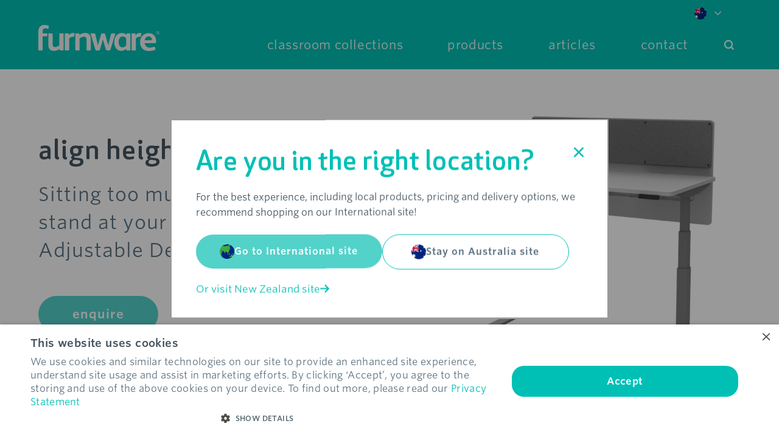

--- FILE ---
content_type: text/html; charset=utf-8
request_url: https://www.furnware.com/en-au/products/admin-office/align-height-adjustable-desk
body_size: 28500
content:



<!DOCTYPE html>
<!--[if lt IE 7]> <html class="no-js lt-ie9 lt-ie8 lt-ie7" lang="en"> <![endif]-->
<!--[if IE 7]>    <html class="no-js lt-ie9 lt-ie8 oldie" lang="en"> <![endif]-->
<!--[if IE 8]>    <html class="no-js lt-ie9 oldie" lang="en"> <![endif]-->
<!--[if gt IE 8]><!-->
<html class="no-touch" lang="en-au">
<!--<![endif]-->
<html>
<head id="ctl00_ctlHead"><meta name="description" content="Maximise your comfort and productivity with stylish and practical desks like the Align Height Adjustable Desk from Furnware. Visit Furnware online today!" /> 
 
 
 
 
 
<link href="/App_Themes/Default/Images/favicon.ico" type="image/x-icon" rel="shortcut icon"/><link href="/App_Themes/Default/Images/favicon.ico" type="image/x-icon" rel="icon"/>
    <script src='/Custom/assets/js/jquery.min.js'></script>
<link rel="alternate" href="https://www.furnware.com/en-nz/products/admin-office/align-height-adjustable-desk" hreflang="en-nz" /><link rel="alternate" href="https://www.furnware.com/en-au/products/admin-office/align-height-adjustable-desk" hreflang="en-au" /><link rel="alternate" href="https://www.furnware.com/en/products/admin-office/align-height-adjustable-desk" hreflang="en" /><link rel="alternate" href="https://www.furnware.com/en/products/admin-office/align-height-adjustable-desk" hreflang="x-default" /><script src="/CMSScripts/Custom/SessionStorageHandling.js"></script>

<!-- Google Tag Manager -->
<script>(function(w,d,s,l,i){w[l]=w[l]||[];w[l].push({'gtm.start':
new Date().getTime(),event:'gtm.js'});var f=d.getElementsByTagName(s)[0],
j=d.createElement(s),dl=l!='dataLayer'?'&l='+l:'';j.async=true;j.src=
'https://www.googletagmanager.com/gtm.js?id='+i+dl;f.parentNode.insertBefore(j,f);
})(window,document,'script','dataLayer','GTM-T7QCN2');</script>
<!-- End Google Tag Manager -->

<script>

 

        if (document.querySelectorAll('form.marketingForm')) {    

 

                const phoneFields = document.querySelectorAll('input[type="tel"]');

 

                if (phoneFields.length > 0) {

 

                        for (let i = 0; i < phoneFields.length; i++) {

 

                                const element = phoneFields[i];

 

                                element.setAttribute('onkeypress', 'return (event.charCode !=8 && event.charCode ==0 || (event.charCode >= 48 && event.charCode <= 57))');

 

                        }

 

                }

 

        }

 

</script>
    <meta charset="utf-8">
    <meta http-equiv="X-UA-Compatible" content="IE=edge,chrome=1">
    <meta name="viewport" content="width=device-width,height=device-height,user-scalable=no,initial-scale=1.0,maximum-scale=1.0,minimum-scale=1.0">
    
    <meta http-equiv="cleartype" content="on">
    <meta name="apple-mobile-web-app-capable" content="yes">
    <meta name="apple-mobile-web-app-title" content="Furnware">
    <meta name="apple-mobile-web-app-status-bar-style" content="black">
    <meta name="format-detection" content="telephone=no">
    <link rel="stylesheet" type="text/css" href="https://cloud.typography.com/6577852/7285952/css/fonts.css" />
    <link rel="stylesheet" href='/Custom/assets/css/styles.css?v=1.0.66'>
    <link rel="stylesheet" href='/Custom/assets/css/custom-header.css?v=1.0.66'>
    <link rel="stylesheet" href="/CMSPages/GetCSS.aspx?stylesheetname=OverrideStylesheet" type="text/css" rel="stylesheet">
    <link rel="stylesheet" href="https://cdn.jsdelivr.net/npm/swiper@11/swiper-bundle.min.css" />

    <link rel="apple-touch-icon" sizes="180x180" href="/apple-touch-icon.png">
    <link rel="icon" type="image/png" href="/favicon-32x32.png" sizes="32x32">
    <link rel="icon" type="image/png" href="/favicon-16x16.png" sizes="16x16">
    <link rel="mask-icon" href="/safari-pinned-tab.svg" color="#5bbad5 ">
    <meta name="theme-color" content="#ffffff ">

    <meta name="p:domain_verify" content="f2b37cbfc1acc158a4809a2bbf192c7f" />
    <!-- <script src="/Custom/assets/js/custom/jwplayer.js"></script> -->

<meta property='og:url' content='https://www.furnware.com/en-au/products/admin-office/align-height-adjustable-desk' /> 
<meta property='og:title' content='align height adjustable desk ' /> 
<meta property='og:type' content='article' /> 
<meta property='og:description' content='Sitting too much It&#39;s time to take a stand at your new Align Height Adjustable Desk' /> 
<meta property='og:image' content='https://www.furnware.com/getmedia/5a9e3fee-4f8d-47e9-8a95-bdf3597a15f5/Align-Sit-to-Stand-w-Privacy-280222.png/?ext=.png&width=500' /><meta property='og:image:width' content='500' />
<link rel="canonical" href="https://www.furnware.com/en-au/products/admin-office/align-height-adjustable-desk" /><title>
	Align Height Adjustable Desk


 - Furnware
</title></head>
<body class="LTR Safari Chrome Safari131 Chrome131 ENAU ContentBody"  USA>
    <!-- Google Tag Manager (noscript) -->
<noscript><iframe src="https://www.googletagmanager.com/ns.html?id=GTM-T7QCN2"
height="0" width="0" style="display:none;visibility:hidden"></iframe></noscript>
<!-- End Google Tag Manager (noscript) -->
    
    <form method="post" action="/en-au/products/admin-office/align-height-adjustable-desk" onsubmit="javascript:return WebForm_OnSubmit();" id="aspnetForm">
<div class="aspNetHidden">
<input type="hidden" name="ctl00_manScript_HiddenField" id="ctl00_manScript_HiddenField" value="" />
<input type="hidden" name="__CMSCsrfToken" id="__CMSCsrfToken" value="780G/p9el5gsWwxHzJyCL0iYg38BECC69TxP/5Qh7q+/F2Fzeu5y6qh2Yo7oSOZknzsd3/+TWsIw2MHA6XS8m9kO1FWnRaTOE4KdzOq0xQI=" />
<input type="hidden" name="__EVENTTARGET" id="__EVENTTARGET" value="" />
<input type="hidden" name="__EVENTARGUMENT" id="__EVENTARGUMENT" value="" />

</div>

<script type="text/javascript">
//<![CDATA[
var theForm = document.forms['aspnetForm'];
if (!theForm) {
    theForm = document.aspnetForm;
}
function __doPostBack(eventTarget, eventArgument) {
    if (!theForm.onsubmit || (theForm.onsubmit() != false)) {
        theForm.__EVENTTARGET.value = eventTarget;
        theForm.__EVENTARGUMENT.value = eventArgument;
        theForm.submit();
    }
}
//]]>
</script>


<script src="/WebResource.axd?d=pynGkmcFUV13He1Qd6_TZAWPaJOUCKCQRn4F8l8g8D_YGyCFhq5o9ghu4S-n6ge8DnTiSDxydqQlQMt1IUKaCQ2&amp;t=638901526200000000" type="text/javascript"></script>

<input type="hidden" name="lng" id="lng" value="en-AU" />
<script src="/CMSPages/GetResource.ashx?scriptfile=%7e%2fCMSScripts%2fWebServiceCall.js" type="text/javascript"></script>
<script type="text/javascript">
	//<![CDATA[

function PM_Postback(param) { if (window.top.HideScreenLockWarningAndSync) { window.top.HideScreenLockWarningAndSync(1080); } if(window.CMSContentManager) { CMSContentManager.allowSubmit = true; }; __doPostBack('ctl00$manPortal$am',param); }
function PM_Callback(param, callback, ctx) { if (window.top.HideScreenLockWarningAndSync) { window.top.HideScreenLockWarningAndSync(1080); }if (window.CMSContentManager) { CMSContentManager.storeContentChangedStatus(); };WebForm_DoCallback('ctl00$manPortal$am',param,callback,ctx,null,true); }
//]]>
</script>
<script src="/ScriptResource.axd?d=x6wALODbMJK5e0eRC_p1LcIMbpyNURIl8fgLsd--Vy1eaVXTS-48302CntebTWBnpRt8arzt8m7mzPo9B1lFySk4WGWpjpGY2U0kwqxTa4ZEQtFK9iW_AVWCWcNqtsUY0&amp;t=7c776dc1" type="text/javascript"></script>
<script src="/ScriptResource.axd?d=P5lTttoqSeZXoYRLQMIScFt-qr5cWBN8YqEJTehvmLO3nA6_6TwL7hCeDBdeoCrrceACqSpzcLESj6vM2l2QaiwIYsnW6sDfWPEy8BJUZZ-_1Q-AjKh74bor460-jK4O0&amp;t=7c776dc1" type="text/javascript"></script>
<script src="/Custom/PageTemplates/ProductDetail.aspx?_TSM_HiddenField_=ctl00_manScript_HiddenField&amp;_TSM_CombinedScripts_=%3b%3bAjaxControlToolkit%2c+Version%3d4.1.60919.0%2c+Culture%3dneutral%2c+PublicKeyToken%3d28f01b0e84b6d53e%3aen-AU%3aee051b62-9cd6-49a5-87bb-93c07bc43d63%3ade1feab2%3af9cec9bc%3a35576c48" type="text/javascript"></script>
<script type="text/javascript">
	//<![CDATA[

var CMS = CMS || {};
CMS.Application = {
  "isDialog": false,
  "isDebuggingEnabled": false,
  "applicationUrl": "/",
  "isRTL": "false",
  "imagesUrl": "/CMSPages/GetResource.ashx?image=%5bImages.zip%5d%2f"
};

//]]>
</script>
<script type="text/javascript">
//<![CDATA[
function WebForm_OnSubmit() {
null;
return true;
}
//]]>
</script>

<div class="aspNetHidden">

	<input type="hidden" name="__VIEWSTATEGENERATOR" id="__VIEWSTATEGENERATOR" value="A6565464" />
	<input type="hidden" name="__EVENTVALIDATION" id="__EVENTVALIDATION" value="EoKrD4KJElGL4UvViHSRWVWB9cmX+fYHCzuRigMMSdNiAkTkV/G3p8iuphSBpJUK3fmXRuPtqM9kVqXhp/9i2hEmwUpSUa3WjurxEIN3MXmZ5MT5xj8LLjanpmwjvd3XvZySV0KLMQpxWfTniTlVCBVbjP8t1PYeMlxA2nj24/9suqFsH9JGP/Cwxjv0R2lke/KVVbk6NJgyqIiJ99+HR4jDlCytleVZa6Kos+ZWeBnclrKnXGblsryueFU0f0gp4f/TyHULTeAW9w45ijoZNR1aOELlxR12zypXTbGfrssZTjWR0yzJAF3diHqquJjownZNGlRLFKCZYFmterJ0w5NFAdru1vZbJ1UDbbX6JctHaVf3BnQmpJrl2TDaVy1mxBnQzCgn2aiZRreGoUhtoMmWVTglOl2PR/BiYVdfG4RKHsbgtDfAfX7wYEyYDTS6" />
</div>
        <script type="text/javascript">
//<![CDATA[
Sys.WebForms.PageRequestManager._initialize('ctl00$manScript', 'aspnetForm', ['tctl00$ctxM',''], [], [], 90, 'ctl00');
//]]>
</script>
<div id="ctl00_ctxM">

</div>

        
                








<div class="l-wrap" id="l-wrap">
    <div id='bp-desktop'></div>

    
    <!--

        -->
    
    <style>
        .site-wide-banner {
            display: block;
            text-decoration: none;
        }
    </style>

    



    

    <div class="b-header content-padding -mobile-only" data-component="header-mobile">
        <div class="b-header-content-wrapper">
            <div class='b-header__menu-mobile'>
                <a href='/' class='-mobile-logo -not-on-expand'>
                    <img src='/Custom/assets/images/icon_furnware_long.svg' />
                </a>
                <a href='#' class='c-header__mobile-close-sub-nav -child-nav-li-expand-only'>
                    <div class='c-header__mobile-icon c-icon -icon_chevron -flip'></div>
                </a>
                <a href='#' class='c-header__mobile-menu-toggle'>
                    <span class='c-header__mobile-menu-closed-icon c-icon -icon_hamburger'></span>
                    <span class='c-header__mobile-menu-open-icon c-icon -icon_close -circle -inverse'></span>
                </a>
            </div>
            <div class='b-header__menu-more'>
                <ul class='b-header__top-nav-list'>
                    
                            <li class='b-header__top-nav-list--classroom collections-list-item'>
                                <a href='#'>
                                    <span>classroom collections</span>
                                    
                                        <span class='c-icon -icon_chevron'></span>
                                    
                                </a>
                                
                                    <ul>
                                        <input type="hidden" name="ctl00$plcZones$lt$HeaderStrip$rptMobileMenu$ctl00$rptItem" id="ctl00_plcZones_lt_HeaderStrip_rptMobileMenu_ctl00_rptItem" value="classroom collections" />
                                    </ul>
                                
                                
                                <div class='-hide b-header__top-nav-list--bg'></div>
                            </li>
                        
                            <li class='b-header__top-nav-list--products-list-item'>
                                <a href='#'>
                                    <span>Products</span>
                                    
                                        <span class='c-icon -icon_chevron'></span>
                                    
                                </a>
                                
                                    <ul>
                                        <input type="hidden" name="ctl00$plcZones$lt$HeaderStrip$rptMobileMenu$ctl01$rptItem" id="ctl00_plcZones_lt_HeaderStrip_rptMobileMenu_ctl01_rptItem" value="products" /><li class='-subtitle'><a href='/products'>all products</a></li>
                                                
                                                    <li>
                                                        <a href='/en-au/products/bodyfurn-collection'>bodyfurn® collection</a>
                                                    </li>
                                                
                                                
                                            
                                                
                                                    <li>
                                                        <a href='/en-au/products/best-sellers'>best sellers</a>
                                                    </li>
                                                
                                                
                                            
                                                
                                                    <li>
                                                        <a href='/en-au/products/admin-office'>admin / office</a>
                                                    </li>
                                                
                                                
                                            
                                                
                                                    <li>
                                                        <a href='/en-au/products/chairs-stools'>chairs / stools</a>
                                                    </li>
                                                
                                                
                                            
                                                
                                                    <li>
                                                        <a href='/en-au/products/desks'>desks</a>
                                                    </li>
                                                
                                                
                                            
                                                
                                                    <li>
                                                        <a href='/en-au/products/fabrics-finishes'>fabrics / finishes</a>
                                                    </li>
                                                
                                                
                                            
                                                
                                                    <li>
                                                        <a href='/en-au/products/mindfull'>mindfull</a>
                                                    </li>
                                                
                                                
                                            
                                                
                                                    <li>
                                                        <a href='/en-au/products/library-furniture'>library furniture</a>
                                                    </li>
                                                
                                                
                                            
                                                
                                                    <li>
                                                        <a href='/en-au/products/miscellaneous'>miscellaneous </a>
                                                    </li>
                                                
                                                
                                            
                                                
                                                    <li>
                                                        <a href='/en-au/products/secondary-school'>secondary school</a>
                                                    </li>
                                                
                                                
                                            
                                                
                                                    <li>
                                                        <a href='/en-au/products/soft-furnishings'>soft furnishings</a>
                                                    </li>
                                                
                                                
                                            
                                                
                                                    <li>
                                                        <a href='/en-au/products/primary-school'>primary school</a>
                                                    </li>
                                                
                                                
                                            
                                                
                                                    <li>
                                                        <a href='/en-au/products/school-staffroom-furniture'>school staffroom furniture</a>
                                                    </li>
                                                
                                                
                                            
                                                
                                                    <li>
                                                        <a href='/en-au/products/storage-display'>storage / display</a>
                                                    </li>
                                                
                                                
                                            
                                                
                                                    <li>
                                                        <a href='/en-au/products/tables'>tables</a>
                                                    </li>
                                                
                                                
                                            
                                    </ul>
                                
                                
                                <div class='-hide b-header__top-nav-list--bg'></div>
                            </li>
                        
                            <li class='b-header__top-nav-list--articles-list-item'>
                                <a href='/en-au/articles'>
                                    <span>Articles</span>
                                    
                                </a>
                                
                                
                                <div class='-hide b-header__top-nav-list--bg'></div>
                            </li>
                        
                            <li class='b-header__top-nav-list--contact-list-item'>
                                <a href='#'>
                                    <span>contact</span>
                                    
                                        <span class='c-icon -icon_chevron'></span>
                                    
                                </a>
                                
                                    <ul>
                                        <input type="hidden" name="ctl00$plcZones$lt$HeaderStrip$rptMobileMenu$ctl03$rptItem" id="ctl00_plcZones_lt_HeaderStrip_rptMobileMenu_ctl03_rptItem" value="contact" />
                                            <li><a href='/contact'>contact</a></li>
                                            
                                            <li><a href='/contact-us#people'>people</a></li>
                                            <li><a href='/contact-us#partnerships'>partnerships</a></li>
                                            <li><a href='/contact-us#careers'>careers</a></li>
                                        
                                    </ul>
                                
                                
                                    <div class="b-header__top-nav-list--info-contact">
                                        
                                            <p><a href="tel:+65 6932 1660">+65 6932 1660</a></p>
                                        
                                    </div>
                                
                                <div class='-hide b-header__top-nav-list--bg'></div>
                            </li>
                        
                    
                </ul>
                <div class='c-search-input '>
                    <div class='c-search-input-ctn__input-wrapper'>
                        <div class='c-search-input-ctn__form'>
                            
                            
                            <div id="ctl00_plcZones_lt_HeaderStrip_mobileSearch_pnlSearch" class="searchBox" onkeypress="javascript:return WebForm_FireDefaultButton(event, &#39;ctl00_plcZones_lt_HeaderStrip_mobileSearch_btnSearch&#39;)">
	
    
    <input type="hidden" name="ctl00$plcZones$lt$HeaderStrip$mobileSearch$txtWord_exWatermark_ClientState" id="ctl00_plcZones_lt_HeaderStrip_mobileSearch_txtWord_exWatermark_ClientState" /><input name="ctl00$plcZones$lt$HeaderStrip$mobileSearch$txtWord" type="text" maxlength="1000" id="ctl00_plcZones_lt_HeaderStrip_mobileSearch_txtWord" class="c-search-input--input form-control" />
    <input type="submit" name="ctl00$plcZones$lt$HeaderStrip$mobileSearch$btnSearch" value="Search" id="ctl00_plcZones_lt_HeaderStrip_mobileSearch_btnSearch" class="c-btn -input -icon -small search__btn -hide btn btn-default" />
    
    <div id="ctl00_plcZones_lt_HeaderStrip_mobileSearch_pnlPredictiveResultsHolder" class="predictiveSearchHolder">

	</div>

</div>


                            
                        </div>
                    </div>
                </div>
                
                <ul class="b-header__top-nav-list -countryselection">
                    <li class="b-header__top-nav-list--our-products-list-item">
                        <a href="#">
                            <div class="b-header__top-nav-list--countries-list-item">
                                
                                <img src="/Custom/assets/images/australia.png" width="25" height="25" style="margin-right: 12px;">
                                <span class="b-header__top-nav-list--countries-placeholder">Australia</span>
                            </div>
                            <span class="c-icon -icon_chevron"></span>
                        </a>
                        <ul>
                            <li class="-subtitle"><span>all regions</span></li>
                            
                                    <li>
                                        <a href="javascript:__doPostBack(&#39;ctl00$plcZones$lt$HeaderStrip$rptMobileCountryDropdown$ctl00$ctl00&#39;,&#39;&#39;)">New Zealand<span class="c-icon -icon_tick-mobile "></span>
                                        </a>
                                    </li>
                                
                                    <li>
                                        <a href="javascript:__doPostBack(&#39;ctl00$plcZones$lt$HeaderStrip$rptMobileCountryDropdown$ctl01$ctl00&#39;,&#39;&#39;)">Australia<span class="c-icon -icon_tick-mobile -ticked"></span>
                                        </a>
                                    </li>
                                
                                    <li>
                                        <a href="javascript:__doPostBack(&#39;ctl00$plcZones$lt$HeaderStrip$rptMobileCountryDropdown$ctl02$ctl00&#39;,&#39;&#39;)">International<span class="c-icon -icon_tick-mobile "></span>
                                        </a>
                                    </li>
                                
                        </ul>
                    </li>
                </ul>
                
            </div>
        </div>
    </div>

    


    
    <div class="b-header content-padding -desktop-only" data-component="header-desktop">


        
        <div class='b-header__our-products-desktop-top-navigation'>
            <div class="b-header-content-wrapper">
                
                
                
                
                <div class="b-header-content__dropdown">
                    <div class="b-header-content__dropdown-wrapper dd-country-v1">
                        
                        <img src="/Custom/assets/images/australia.png" width="20" height="20">

                        <span class='c-icon -icon_chevron'></span>
                    </div>
                    <div class="b-header-content__dropdown-menu-wrapper -hidden">
                        <div class="b-header-content__dropdown-menu-list">
                            
                                    <a class="b-header-content__dropdown-menu-list-item" href="javascript:__doPostBack(&#39;ctl00$plcZones$lt$HeaderStrip$rptDesktopCountryDropdown$ctl00$ctl00&#39;,&#39;&#39;)">
                                        <img src="/Custom/assets/images/new-zealand.png" width="20" height="20">
                                        NZ</a>
                                
                                    <a class="b-header-content__dropdown-menu-list-item a-active" href="javascript:__doPostBack(&#39;ctl00$plcZones$lt$HeaderStrip$rptDesktopCountryDropdown$ctl01$ctl00&#39;,&#39;&#39;)">
                                        <img src="/Custom/assets/images/australia.png" width="20" height="20">
                                        AU</a>
                                
                                    <a class="b-header-content__dropdown-menu-list-item" href="javascript:__doPostBack(&#39;ctl00$plcZones$lt$HeaderStrip$rptDesktopCountryDropdown$ctl02$ctl00&#39;,&#39;&#39;)">
                                        <img src="/Custom/assets/images/world.png" width="20" height="20">
                                        INT</a>
                                
                        </div>
                    </div>
                </div>
                
                <div class="b-header-content__nav">
                    
                    <div class='b-header__menu-desktop'>
                        <a href='/'>
                            <img src='/Custom/assets/images/icon_furnware_long.svg' />
                        </a>
                    </div>

                    <div class='b-header__menu-more'>
                        
                        <ul class='b-header__top-nav-list'>
                            
                                    <li class='b-header__top-nav-list--classroom collections  '>
                                        <a href='/en-au/classroom-collections' class='-hover-toggle-sub-nav'
                                            data-sub-nav-item-selector=".b-header__top-nav-list--classroom collections">
                                            <span>classroom collections</span>
                                        </a>
                                        
                                        
                                        
                                        
                                    </li>
                                
                                    <li class='b-header__top-nav-list--products  '>
                                        <a href='/en-au/products' class='-hover-toggle-sub-nav'
                                            data-sub-nav-item-selector=".b-header__top-nav-list--products">
                                            <span>Products</span>
                                        </a>
                                        
                                            
                                            <div class='sub-nav-items sub-nav-items__products -hide'>
                                                <div class='b-header__top-nav-list--products-items -hide'>
                                                    <div class="sub-nav-items__nav">
                                                        <ul>
                                                            
                                                                    <li class="">
                                                                        <a href='/en-au/products/bodyfurn-collection' class='-bold-link'>bodyfurn® collection</a>
                                                                    </li>
                                                                
                                                                    <li class="">
                                                                        <a href='/en-au/products/best-sellers' class=''>best sellers</a>
                                                                    </li>
                                                                
                                                                    <li class="">
                                                                        <a href='/en-au/products/admin-office' class=''>admin / office</a>
                                                                    </li>
                                                                
                                                                    <li class="">
                                                                        <a href='/en-au/products/chairs-stools' class=''>chairs / stools</a>
                                                                    </li>
                                                                
                                                                    <li class="">
                                                                        <a href='/en-au/products/desks' class=''>desks</a>
                                                                    </li>
                                                                
                                                                    <li class="">
                                                                        <a href='/en-au/products/fabrics-finishes' class=''>fabrics / finishes</a>
                                                                    </li>
                                                                
                                                                    <li class="">
                                                                        <a href='/en-au/products/mindfull' class=''>mindfull</a>
                                                                    </li>
                                                                
                                                                    <li class="">
                                                                        <a href='/en-au/products/library-furniture' class=''>library furniture</a>
                                                                    </li>
                                                                
                                                                    <li class="">
                                                                        <a href='/en-au/products/miscellaneous' class=''>miscellaneous </a>
                                                                    </li>
                                                                
                                                                    <li class="">
                                                                        <a href='/en-au/products/secondary-school' class=''>secondary school</a>
                                                                    </li>
                                                                
                                                                    <li class="">
                                                                        <a href='/en-au/products/soft-furnishings' class=''>soft furnishings</a>
                                                                    </li>
                                                                
                                                                    <li class="">
                                                                        <a href='/en-au/products/primary-school' class=''>primary school</a>
                                                                    </li>
                                                                
                                                                    <li class="">
                                                                        <a href='/en-au/products/school-staffroom-furniture' class=''>school staffroom furniture</a>
                                                                    </li>
                                                                
                                                                    <li class="">
                                                                        <a href='/en-au/products/storage-display' class=''>storage / display</a>
                                                                    </li>
                                                                
                                                                    <li class="">
                                                                        <a href='/en-au/products/tables' class=''>tables</a>
                                                                    </li>
                                                                
                                                        </ul>
                                                    </div>
                                                    <div class="sub-nav-items__cta">
                                                        <a href='/en-au/products' class="c-btn -white-bg -bold">view all products</a>
                                                    </div>
                                                </div>
                                            </div>
                                        
                                        
                                        
                                        
                                    </li>
                                
                                    <li class='b-header__top-nav-list--articles  '>
                                        <a href='/en-au/articles' class='-hover-toggle-sub-nav'
                                            data-sub-nav-item-selector=".b-header__top-nav-list--articles">
                                            <span>Articles</span>
                                        </a>
                                        
                                        
                                        
                                        
                                    </li>
                                
                                    <li class='b-header__top-nav-list--contact  '>
                                        <a href='/en-au/contact' class='-hover-toggle-sub-nav'
                                            data-sub-nav-item-selector=".b-header__top-nav-list--contact">
                                            <span>contact</span>
                                        </a>
                                        
                                        
                                        
                                            
                                            <div class='sub-nav-items sub-nav-items__contact -hide'>
                                                <div class='b-header__top-nav-list--contact-items -hide'>
                                                    <div class="sub-nav-items__nav">
                                                        <div class="sub-nav-items__info -contact">
                                                            <div class="sub-nav-items__info--icon">
                                                                <span class='c-icon -white -icon_phone'></span>
                                                            </div>
                                                            <div class="sub-nav-items__info--contact">
                                                                
                                                                    <p><a href="tel:+65 6932 1660">+65 6932 1660</a></p>
                                                                
                                                            </div>
                                                        </div>
                                                        <ul>
                                                            <li><a href='/en-au/contact' class="-bold-link">contact</a></li>
                                                            
                                                            <li><a href='/en-au/contact-us#people'>people</a></li>
                                                            <li><a href='/en-au/contact-us#partnerships'>partnerships</a></li>
                                                            <li><a href='/en-au/contact-us#careers'>careers</a></li>
                                                        </ul>
                                                    </div>
                                                </div>
                                            </div>
                                        
                                        
                                    </li>
                                
                            <li class='b-header__top-nav-list--search '>
                                <a href='#'>
                                    <span class='c-icon -white -icon_search'></span>
                                    <span class='c-icon -white -icon_close'></span>
                                </a>
                            </li>
                        </ul>
                        
                    </div>
                </div>
                
                <div class='c-search-input -hide'>
                    <div class='c-search-input-ctn__input-wrapper'>
                        <div class='c-search-input-ctn__form'>
                            
                            
                            
                            <div id="ctl00_plcZones_lt_HeaderStrip_SearchBox_pnlSearch" class="searchBox" onkeypress="javascript:return WebForm_FireDefaultButton(event, &#39;ctl00_plcZones_lt_HeaderStrip_SearchBox_btnSearch&#39;)">
	
    
    <input type="hidden" name="ctl00$plcZones$lt$HeaderStrip$SearchBox$txtWord_exWatermark_ClientState" id="ctl00_plcZones_lt_HeaderStrip_SearchBox_txtWord_exWatermark_ClientState" /><input name="ctl00$plcZones$lt$HeaderStrip$SearchBox$txtWord" type="text" maxlength="1000" id="ctl00_plcZones_lt_HeaderStrip_SearchBox_txtWord" class="c-search-input--input form-control" />
    <input type="submit" name="ctl00$plcZones$lt$HeaderStrip$SearchBox$btnSearch" value="Search" id="ctl00_plcZones_lt_HeaderStrip_SearchBox_btnSearch" class="c-btn -input -icon -small search__btn -hide btn btn-default" />
    
    <div id="ctl00_plcZones_lt_HeaderStrip_SearchBox_pnlPredictiveResultsHolder" class="predictiveSearchHolder">

	</div>

</div>


                            
                        </div>
                    </div>
                </div>
                
            </div>
        </div>
    </div>
    
    
    


<section class="c-modal c-modal--geolocation" data-component="culture-pop-up" data-module-options='{"popupDelayTime":"2000"}'>
    <div class="c-modal__underlay"></div>
    <div class="c-modal__wrapper">
        <span class="-icon_close ">
            <svg xmlns="http://www.w3.org/2000/svg" width="16" height="16" viewBox="0 0 16 16" fill="none">
                <path fill-rule="evenodd" clip-rule="evenodd" d="M2.27613 0.390522C1.75543 -0.130174 0.911219 -0.130174 0.390522 0.390522C-0.130174 0.911219 -0.130174 1.75543 0.390522 2.27613L6.11438 7.99999L0.390571 13.7238C-0.130125 14.2445 -0.130125 15.0887 0.390571 15.6094C0.911268 16.1301 1.75548 16.1301 2.27618 15.6094L7.99999 9.8856L13.7238 15.6094C14.2445 16.1301 15.0887 16.1301 15.6094 15.6094C16.1301 15.0887 16.1301 14.2445 15.6094 13.7238L9.8856 7.99999L15.6094 2.27614C16.1301 1.75544 16.1301 0.911228 15.6094 0.390531C15.0888 -0.130165 14.2445 -0.130165 13.7238 0.390531L7.99999 6.11438L2.27613 0.390522Z" fill="#00C0B5"></path>
            </svg>
        </span>

        <h3 class="c-modal__heading">
            Are you in the right location?
        </h3>

        <p class="c-modal__desc">
            For the best experience, including local products, pricing and delivery options, we recommend shopping on our International site!
        </p>

        <div class="c-modal__location">
            <ul class="c-modal__location__list">
                <li>
                    <a href="../../../en" id="ctl00_plcZones_lt_HeaderStrip_CultureConfirmationPopupControl_lnkPrimary" class="c-btn -active">
                        <img src="../../../custom/assets/images/world.png" id="ctl00_plcZones_lt_HeaderStrip_CultureConfirmationPopupControl_imgPrimary" alt="Go to International site" />
                        Go to International site
                    </a>
                </li>
                <li>
                    <a href="../../../en-au" id="ctl00_plcZones_lt_HeaderStrip_CultureConfirmationPopupControl_lnkSecondary" class="c-btn -inverse">
                        <img src="../../../custom/assets/images/australia.png" id="ctl00_plcZones_lt_HeaderStrip_CultureConfirmationPopupControl_imgSecondary" alt="Stay on Australia site" />
                        Stay on Australia site
                    </a>
                </li>
            </ul>
            <a href="../../../en-nz" id="ctl00_plcZones_lt_HeaderStrip_CultureConfirmationPopupControl_lnkAlternative" class="c-btn-arrow" target="_blank">
                Or visit New Zealand site
                <svg xmlns="http://www.w3.org/2000/svg" width="15" height="13" viewBox="0 0 15 13" fill="none">
                    <path d="M14.6861 7.26481C15.1046 6.84179 15.1046 6.15482 14.6861 5.73181L9.32865 0.317259C8.9101 -0.105753 8.23037 -0.105753 7.81182 0.317259C7.39327 0.740271 7.39327 1.42724 7.81182 1.85025L11.3444 5.41709H1.07149C0.478821 5.41709 0 5.90101 0 6.5C0 7.09898 0.478821 7.58291 1.07149 7.58291H11.341L7.81517 11.1497C7.39662 11.5728 7.39662 12.2597 7.81517 12.6827C8.23372 13.1058 8.91344 13.1058 9.33199 12.6827L14.6894 7.26819L14.6861 7.26481Z" fill="#00C0B5"></path>
                </svg>
            </a>
        </div>

    </div>
</section>

<link href="/Custom/assets/css/culture-popup.css" rel="stylesheet" />

    <main class="l-main c-main-content">

                
    

   <div class="-product-page">
		<div class='content-margin -full -center'>
			<div class='m-image-text  -opposite-flow -product-detail -margin-top-small -margin-top-medium-mobile'>
				<div class="m-columns -twelve -drop">
					<div class="m-columns__wrap">
						<div class="m-columns__columns">
							<div class="m-columns__column -five">
								<div class='c-tile ' data-item-filters="guid-0">
									<div class='relative'>
										<div class="c-tile__badge">
										
											
										</div>
										
										<div class="-aspect-ratio  -even-width-height" data-responsive-image="/media/assets/Products/Product Images/Align-Sit-to-Stand-w-Privacy-280222.png" data-crop-portrait="8,0,721,787" data-crop-landscape="0,108,734,475" data-crop-square="0,53,734,787" data-crop-mobile="0,126,734,677"> </div>
									
									
                                        </div>
								</div>
							</div>
							
							<div class="m-columns__column -seven -v-center">
							
                            <h1 class='-x-large m-columns-copy__title'>align height adjustable desk </h1>
                        
								
								
								
                            <p class='m-columns-copy'>  Sitting too much? It's time to take a stand at your new Align Height Adjustable Desk! </p> 
                        
								
								<a href="/contact-us?productName=align height adjustable desk " class="c-btn">enquire</a> </div>
						</div>
			</div>
				</div>
			</div>
		</div>
		<div class="m-columns -twelve -drop">
			



    <div class="m-columns__wrap">
        <div class="m-columns__columns">
            <div class="m-columns__column -twelve -center -print-full-width">
                <div class='m-carousel  -with-description-block -one-col-right-offset no-ctas' data-module="carousel" data-module-options='{}'>
                    <div class="-show-for-print">

                            
                                    
                                        <li class=''>
                                            <div data-tap-through-url=''>
                                                <div class='c-tile '>
                                                        <div class="-aspect-ratio -double-width -four-by-three-mobile-only -replace-with-img-for-print"  data-responsive-image='/getmedia/a176925a-21b2-4057-b5ed-604b5d9f7a3d/Align-Height-Adjustable-Desk-Furnware-product-shoot-Three-positions.jpg/?width=1920&height=829&ext=.jpg'></div>
                                                </div>
                                            </div>
                                        </li>
                                    
                                
                                    
                                
                                    
                                
                                    
                                
                                    
                                
                                    
                                
                                    
                                


                    </div>

                    <div class='-relative'>
                        <div class='c-image-slider -hide-for-print'>
                            <ul class=''>


                                
                                
                                        
                                    
                                        
                                    
                                        
                                    
                                        
                                    
                                        
                                    
                                        
                                    
                                        
                                            <li class='-faker'>
                                                <div data-tap-through-url=''>
                                                    <div class='c-tile '>
                                                        <div class="-aspect-ratio -double-width -four-by-three-mobile-only -replace-with-img-for-print" data-responsive-image='/getmedia/1559fd48-5ce5-4899-badc-7ffd01558746/Align-Height-Adjust-Without-Privacy.jpg/?width=1680&height=840&ext=.jpg'>
                                                        </div>
                                                    </div>
                                                </div>
                                            </li>
                                        
                                    

                                        <li class=' -active'>
                                            <span class="c-image-slider-navigate-btn-ctn ">
                                                <div class="c-image-slider-navigate-btn -back ">
                                                    <span class="c-icon -icon_chevron"></span>
                                                </div>
                                                <div class="c-image-slider-navigate-btn -next">
                                                    <span class="c-icon -icon_chevron"></span>
                                                </div>
                                            </span>

                                            <div data-tap-through-url=''>

                                                <div class='c-tile '>
                                                    <div class="-aspect-ratio -double-width -four-by-three-mobile-only -replace-with-img-for-print" data-responsive-image='/getmedia/a176925a-21b2-4057-b5ed-604b5d9f7a3d/Align-Height-Adjustable-Desk-Furnware-product-shoot-Three-positions.jpg/?width=1920&height=829&ext=.jpg'>
                                                    </div>
                                                </div>

                                            </div>

                                        </li>
                                    

                                        <li class=' '>
                                            <span class="c-image-slider-navigate-btn-ctn ">
                                                <div class="c-image-slider-navigate-btn -back ">
                                                    <span class="c-icon -icon_chevron"></span>
                                                </div>
                                                <div class="c-image-slider-navigate-btn -next">
                                                    <span class="c-icon -icon_chevron"></span>
                                                </div>
                                            </span>

                                            <div data-tap-through-url=''>

                                                <div class='c-tile '>
                                                    <div class="-aspect-ratio -double-width -four-by-three-mobile-only -replace-with-img-for-print" data-responsive-image='/getmedia/52cd0352-59e7-46c9-a8c8-7a524fe93c4d/Align-Height-Adjustable-Desk07.jpg/?width=1920&height=1280&ext=.jpg'>
                                                    </div>
                                                </div>

                                            </div>

                                        </li>
                                    

                                        <li class=' '>
                                            <span class="c-image-slider-navigate-btn-ctn ">
                                                <div class="c-image-slider-navigate-btn -back ">
                                                    <span class="c-icon -icon_chevron"></span>
                                                </div>
                                                <div class="c-image-slider-navigate-btn -next">
                                                    <span class="c-icon -icon_chevron"></span>
                                                </div>
                                            </span>

                                            <div data-tap-through-url=''>

                                                <div class='c-tile '>
                                                    <div class="-aspect-ratio -double-width -four-by-three-mobile-only -replace-with-img-for-print" data-responsive-image='/getmedia/9f8408e5-7697-4e2d-aa2b-9c9f40ebd8a8/Align-Height-Adjustable-Desk14.JPG/?width=1920&height=1280&ext=.jpg'>
                                                    </div>
                                                </div>

                                            </div>

                                        </li>
                                    

                                        <li class=' '>
                                            <span class="c-image-slider-navigate-btn-ctn ">
                                                <div class="c-image-slider-navigate-btn -back ">
                                                    <span class="c-icon -icon_chevron"></span>
                                                </div>
                                                <div class="c-image-slider-navigate-btn -next">
                                                    <span class="c-icon -icon_chevron"></span>
                                                </div>
                                            </span>

                                            <div data-tap-through-url=''>

                                                <div class='c-tile '>
                                                    <div class="-aspect-ratio -double-width -four-by-three-mobile-only -replace-with-img-for-print" data-responsive-image='/getmedia/f2e0ac2e-07df-4ebf-97a3-0577095ea35e/Align-Height-Adjustable-Desk19.JPG/?width=1920&height=1280&ext=.jpg'>
                                                    </div>
                                                </div>

                                            </div>

                                        </li>
                                    

                                        <li class=' '>
                                            <span class="c-image-slider-navigate-btn-ctn ">
                                                <div class="c-image-slider-navigate-btn -back ">
                                                    <span class="c-icon -icon_chevron"></span>
                                                </div>
                                                <div class="c-image-slider-navigate-btn -next">
                                                    <span class="c-icon -icon_chevron"></span>
                                                </div>
                                            </span>

                                            <div data-tap-through-url=''>

                                                <div class='c-tile '>
                                                    <div class="-aspect-ratio -double-width -four-by-three-mobile-only -replace-with-img-for-print" data-responsive-image='/getmedia/8791d045-d82a-4599-977a-661c60734af8/Align-Height-Adjustable-Desk18.JPG/?width=1920&height=1280&ext=.jpg'>
                                                    </div>
                                                </div>

                                            </div>

                                        </li>
                                    

                                        <li class=' '>
                                            <span class="c-image-slider-navigate-btn-ctn ">
                                                <div class="c-image-slider-navigate-btn -back ">
                                                    <span class="c-icon -icon_chevron"></span>
                                                </div>
                                                <div class="c-image-slider-navigate-btn -next">
                                                    <span class="c-icon -icon_chevron"></span>
                                                </div>
                                            </span>

                                            <div data-tap-through-url=''>

                                                <div class='c-tile '>
                                                    <div class="-aspect-ratio -double-width -four-by-three-mobile-only -replace-with-img-for-print" data-responsive-image='/getmedia/b9673bf4-ca51-4500-95bf-0af4b4308e19/Align-Height-Adjustable-Desk13.JPG/?width=1920&height=1280&ext=.jpg'>
                                                    </div>
                                                </div>

                                            </div>

                                        </li>
                                    

                                        <li class=' '>
                                            <span class="c-image-slider-navigate-btn-ctn ">
                                                <div class="c-image-slider-navigate-btn -back ">
                                                    <span class="c-icon -icon_chevron"></span>
                                                </div>
                                                <div class="c-image-slider-navigate-btn -next">
                                                    <span class="c-icon -icon_chevron"></span>
                                                </div>
                                            </span>

                                            <div data-tap-through-url=''>

                                                <div class='c-tile '>
                                                    <div class="-aspect-ratio -double-width -four-by-three-mobile-only -replace-with-img-for-print" data-responsive-image='/getmedia/1559fd48-5ce5-4899-badc-7ffd01558746/Align-Height-Adjust-Without-Privacy.jpg/?width=1680&height=840&ext=.jpg'>
                                                    </div>
                                                </div>

                                            </div>

                                        </li>
                                    
                                        
                                            <li class='-faker'>
                                                <div data-tap-through-url=''>
                                                    <div class='c-tile '>
                                                        <div class="-aspect-ratio -double-width -four-by-three-mobile-only -replace-with-img-for-print" data-responsive-image='/getmedia/a176925a-21b2-4057-b5ed-604b5d9f7a3d/Align-Height-Adjustable-Desk-Furnware-product-shoot-Three-positions.jpg/?width=1920&height=829&ext=.jpg'>
                                                        </div>
                                                    </div>
                                                </div>
                                            </li>
                                        
                                    
                                        
                                    
                                        
                                    
                                        
                                    
                                        
                                    
                                        
                                    
                                        
                                    
                                
                            </ul>
                        </div>

                        

                            <div class='m-share-panel-ctn c-product-page-mobile-icons -mobile-only'>
                                <span class='-relative'>
                                    <span data-component="click-behaviour"
                                        data-component-options='{"type":"toggle-class","element_target":".m-share-panel-ctn","closest_element":true,"class_name":"-active"}'>
                                        <div class='c-icon -icon_share -circle -enable-share-popup-icon'></div>
                                        <div class='c-icon -icon_close -circle -disable-share-popup-icon'></div>
                                    </span>
                                    <span class='c-social-media-icons  -on-top-when-active-on-mobile -from-the-right '>
                                        <div class='c-icon -icon_twitter -circle -inverse' data-component="share-twitter" data-component-options='{
"shareURL":false,
"shareText":"documentname - go to https://www.furnware.com/en-au/products/admin-office/align-height-adjustable-desk @furnware"
}'>
                                        </div>
                                        <div class='c-icon -icon_facebook -circle -inverse' data-component="share-facebook" data-component-options='{
"shareURL":"https://www.furnware.com/en-au/products/admin-office/align-height-adjustable-desk"
                                    }'>
                                        </div>

                                        
                                        <div class="c-icon -icon_linkedin -circle -inverse" data-component="share-linkedin" data-component-options='{
                                           "shareURL":"https://www.furnware.com/en-au/products/admin-office/align-height-adjustable-desk"	
                                        }'></div>

                                        <div class="c-icon -icon_pinterest -circle -inverse" data-component="share-pinterest" data-component-options='{
                                            "shareURL":"https://www.furnware.com/en-au/products/admin-office/align-height-adjustable-desk"
                                        }'></div>

                                    </span>
                                </span>
                                <a id="ctl00_plcZones_lt_plcMain_RelatedCarouselItem_btnLink" class="-mobile-only -print-icon" href="javascript:__doPostBack(&#39;ctl00$plcZones$lt$plcMain$RelatedCarouselItem$btnLink&#39;,&#39;&#39;)"><span class="c-icon -icon_printer -circle -alt"></span></a>
                            </div>


                        





                    </div>
                    <div class='content-margin   -hide-for-print'>
                        <ul class='c-carousel-circle-ctn -no-first-li-margin-on-mobile'>
                            
                                    <li>
                                        <div class='c-carousel-circle -active'></div>
                                    </li>
                                
                                    <li>
                                        <div class='c-carousel-circle -active'></div>
                                    </li>
                                
                                    <li>
                                        <div class='c-carousel-circle -active'></div>
                                    </li>
                                
                                    <li>
                                        <div class='c-carousel-circle -active'></div>
                                    </li>
                                
                                    <li>
                                        <div class='c-carousel-circle -active'></div>
                                    </li>
                                
                                    <li>
                                        <div class='c-carousel-circle -active'></div>
                                    </li>
                                
                                    <li>
                                        <div class='c-carousel-circle -active'></div>
                                    </li>
                                
                        </ul>
                    </div>
                </div>
            </div>
        </div>
    </div>




	</div>
	
	<div class="content-margin -center">
		<div class="m-copy-intro m-columns -twelve -drop -margin-top-small">
			<div class="m-columns__wrap">
				<div class="m-columns__columns">
					<!-- <div class="m-columns__column -two"></div> -->
					<div class="m-columns__column -nine">
					
                          <p class="m-copy-intro__subtitle -large"><p>Sitting for long stretches of time is challenging not just for children, but for adults too. One way to break up extended periods of sitting is to incorporate the use of height adjustable desks into your admin/office areas, computer suites or as teachers&rsquo; desks in classrooms.</p>

<p>The new<strong> Align Height Adjustable Desk</strong> is an ergonomic desking solution that provides a combination of sitting and standing to improve blood circulation, oxygen flow and overall posture health.</p>

<p>Increasingly popular in the modern office environment, people&nbsp;wanting improved blood flow or even seeking relief for injuries such as back pain are finding standing height desks beneficial for their health and wellbeing.</p>

<p>With the height adjustable frame, the user can effortlessly position the work top at the level they wish to have to achieve best comfort.</p>
</p>
                        
					</div>
				</div>
			</div>
		</div>
	</div>
	<div class="content-margin -center -print-no-horizontal-margin">
		<div class="m-accordion -no-accordion -features">
		 
            
			<div class="m-accordion__item -print-block -print-page-break-after  c-product-features">
				<div class="m-accordion__title">
					<h2 class='-x-large m-accordion__title-heading'>Features.</h2>
					<!-- <span class="m-accordion__icon">
						<span class='c-icon -icon_chevron'></span>
					</span> --></div>
				<div class="m-accordion__info">
					<ul class=''>
						<ul>
	<li>Two spacious tabletop size options:&nbsp;<strong>1500mm wide&nbsp;x 750mm deep &amp;&nbsp;1800mm&nbsp;wide x&nbsp;750mm deep</strong></li>
	<li>variable desk height adjustment range:&nbsp;<strong>640mm</strong>&nbsp;-&nbsp;<strong>1225mm</strong></li>
	<li>25mm<strong> </strong>MDF top&nbsp;with durable matching PVC edge and rounded curved edges</li>
	<li>two height adjustable&nbsp;telescopic legs&nbsp;with foot base in grey</li>
	<li>touch controller with&nbsp;three memory settings to save your favourite sit-to-stand positions</li>
	<li>anti-collision function &amp; low noise level</li>
	<li>cut out cable access at the rear of the desk to accommodate desk mount monitor arm brackets</li>
	<li>integrated cable management with a white steel wire&nbsp;cable tray mounted underneath desk</li>
	<li>maximum recommended weight load - 60kg</li>
	<li>privacy screen with pinboard and privacy screen with pinborad <u>(optional)</u> made from Dbsorb 12mm PET compressed polyester felt using 60% recycled material from plastic bottles</li>
	<li>pinboard&nbsp;Dbsorb is set in one colour (grey)</li>
	<li><a href="/getmedia/7c1f496e-96da-4ea1-9e8b-1b3d80946513/Operation-Manual-Align-height-adjustable-desk.pdf/">Click here</a> for the operation manual to operate and set memory heights.</li>
	<li><img alt="" src="/getmedia/c57a604b-8017-495a-a8c5-978796306b90/align-desk-without-privacy-modesty.png/" /></li>
</ul>
<strong>Explore the Align Admin Range:</strong><br />
<a href="/en-nz/products/admin-office/align-desk"><img alt="" src="/getmedia/ebe7b2ef-732a-4480-8f3c-eb96c1333dbf/align-desk-straight-small-tile-for-features-widget.jpg/" /></a><a href="/en-nz/products/desks/align-desk-with-return-1500-x-1500"><img alt="" src="/getmedia/20a56eec-1467-496e-89a1-121a493dcc1e/align-desk-return-small-tile-for-features-widget.jpg/" /></a><a href="/en-nz/products/admin-office/align-bookcase-1200mm-high"><img alt="" src="/getmedia/19e150dd-bdc7-4d1b-a578-b4bb61185ab2/align-bookcase-1200-small-tile-for-features-widget.jpg/" /></a><a href="/en-nz/products/admin-office/align-bookcase-1900mm-high"><img alt="" src="/getmedia/bb111db0-4480-4078-bc93-855caf69cda0/align-bookcase-1900-small-tile-for-features-widget.jpg/" /></a><a href="/en-nz/products/admin-office/align-credenza-1200mm-high"><img alt="" src="/getmedia/6c016bdf-6ded-4c21-9b91-9424e7d0d1d1/align-credenza-1200-small-tile-for-features-widget.jpg/" /></a><a href="/en-nz/products/admin-office/align-cupboard"><img alt="" src="/getmedia/6df75467-296a-4ece-9b78-138ed443fdef/align-cupboard-small-tile-for-features-widget.jpg/" /></a><a href="/en-nz/products/admin-office/align-mobile-caddy"><img alt="" src="/getmedia/cdbbb2f0-4b64-422a-9da7-7ed60773caab/align-mobile-caddy-small-tile-for-features-widget.jpg/" /></a><a href="/en-nz/products/admin-office/align-wall-unit"><img alt="" src="/getmedia/b08a2343-99df-449d-86c6-c267d6ed87bb/align-wall-unit-small-tile-for-features-widget.jpg/" /></a><a href="/en-nz/products/admin-office/align-mobile-drawers"><img alt="" src="/getmedia/51de536e-e611-4ad6-ac4f-529f8fc37732/align-mobile-drawers-small-tile-for-features-widget.jpg/" /></a>
					</ul>
				</div>
			</div>
			 
		</div>
	</div>
	 
    
    

	

	<div class="content-margin -center -print-no-horizontal-margin">
		<div class="m-accordion -mobile-only-accordion -no-border" data-module="accordion">
			
            
                        <div class="m-accordion__item -print-block c-product-materials">
                            <div class="m-accordion__title">
                                <h2 class='-x-large m-accordion__title-heading'>Materials.</h2>
                                <span class="m-accordion__icon">
                                    <span class='c-icon -icon_chevron'></span>
                                </span>
                            </div>

                            <div class="m-accordion__info">
                    
                        <div class='m-materials'>
                            <div class='m-materials__title-product-area-ctn'>
                                <h4 class='-alt m-materials__title'>align range low pressure laminate (LPL)</h4>
                                
                                    <p class='m-materials__product-area'></p>
                                
                            </div>

                            
                                <p class='m-materials__description'>
                                    LPL is a colour board on a medium density fibreboard (MDF) substrate. LPL is suitable for classroom desks and tables, storage units, workstations and office furniture.
                                </p>
                            

                            
                                    <span class="-print-page-break-if-across-pages">
                                        <h4 class='m-materials__colour-options-label -desktop-only'>Colour options</h4>

                                        <div class='m-materials__list-items'>
                                
                                    <div class='c-material'>
                                        <img src='https://www.furnware.com/getmedia/1c927d55-356d-49c2-8c9e-8cb7d74a16d7/Best-Maple-LPL.png/?ext=.png' class='c-material__image' />
                                        <h4 class='c-material__title -small'>Affinity Maple</h4>
                                    </div>
                                
                                    <div class='c-material'>
                                        <img src='https://www.furnware.com/getmedia/8bc03456-1273-4d0d-8ae8-982fc6575026/Swatch-Storm.jpg/?ext=.jpg' class='c-material__image' />
                                        <h4 class='c-material__title -small'>Storm</h4>
                                    </div>
                                
                                    <div class='c-material'>
                                        <img src='https://www.furnware.com/getmedia/34ef4eef-c8d2-4e28-a007-06b0f698e9e3/Silver-Haze-LPL.png/?ext=.png' class='c-material__image' />
                                        <h4 class='c-material__title -small'>Silver Vapour</h4>
                                    </div>
                                
                                    <div class='c-material'>
                                        <img src='https://www.furnware.com/getmedia/e8f8a278-119c-4ba2-b9ab-1b585927ca60/Snowdrift-LPL-PVC.jpg/?ext=.jpg' class='c-material__image' />
                                        <h4 class='c-material__title -small'>Snowdrift</h4>
                                    </div>
                                
                                    </div>
                                </span>
                                

                            <div class='-show-all-only m-materials__show-all-description'>
                                <p>For a full selection of available colours please click <a href="https://furnware.com/getmedia/6247d66e-7c5f-4ef8-b77d-8b5ea8c0eda2/Furnware-Our-Colour-Range-November-2025/" target="_blank">here</a>. To view samples of colour swatches please <a href="/contact">contact us</a>.</p>

<p><b>Disclaimer.</b> We do our best to ensure the colours displayed are accurate, however due to monitor variations actual colours may vary from what appears on screen.</p>


                                
                            </div>

                            
                            <div class='-not-on-mobile-sub-page -center-children-mobile-only -hide-for-print' data-component="click-behaviour" data-component-options='{"type":"set-mobile-sub-page","element_target": ".m-materials","closest_element":true}'>

                                <button data-component="click-behaviour"
                                    data-component-options='{"type":"toggle-class","element_target":".m-materials","closest_element":true,"class_name":"-show-all","desktop_only":true}'
                                    type="button"
                                    class="c-btn m-materials__see-more-btn">
                                    <span class='see-more-text'>See more</span>
                                    <span class='see-less-text'>See less</span>
                                </button>


                            </div>
                            

                            
                        </div>
                    
                        </div>
                </div>
                    
            
			
			
              
            
                    <div class="m-accordion__item -print-block -page-break-if-over-two-pages c-product-dimensions">
                        <div class="m-accordion__title">
                            <h2 class='-x-large  m-accordion__title-heading'>Dimensions.</h2>
                            <span class="m-accordion__icon">
                                <span class='c-icon -icon_chevron'></span>
                            </span>
                        </div>

                        <div class="m-accordion__info">
                            <div class='m-dimensions'>
                
                    <div class='m-dimension'>
                        <h3 class='-alt m-dimension__title'
                            data-component="click-behaviour"
                            data-component-options='{"desktop_only":true, "type":"toggle-class", "element_target":".m-dimension", "closest_element":true, "class_name":"-desktop-open -print-open"}'>
                            size
                        </h3>

                        <div class='m-dimension__image-list-item-ctn'>


                            
                                <div class='m-dimension__list-item--image-ctn'>
                                    <img class='m-dimension__list-item--image' src='https://www.furnware.com/getmedia/a0b042a6-5f72-4b80-8240-72f058ec2051/Align-Height-Adjustable-Desks-line-drawing-1.png/?ext=.png' />
                                </div>
                            
                            
                                    <ul class='m-dimension__list-items'>
                                
                                    <li class='m-dimension__list-item'>
                                        <p class='m-dimension__list-item--title'>
                                            width
                                        </p>
                                        <p class='m-dimension__list-item--value'>
                                            1500mm or 1800mm
                                        </p>
                                    </li>
                                
                                    <li class='m-dimension__list-item'>
                                        <p class='m-dimension__list-item--title'>
                                            depth
                                        </p>
                                        <p class='m-dimension__list-item--value'>
                                            750mm
                                        </p>
                                    </li>
                                
                                    <li class='m-dimension__list-item'>
                                        <p class='m-dimension__list-item--title'>
                                            height range
                                        </p>
                                        <p class='m-dimension__list-item--value'>
                                            640 - 1225mm
                                        </p>
                                    </li>
                                
                                    <li class='m-dimension__list-item'>
                                        <p class='m-dimension__list-item--title'>
                                            modesty panel height (h1) 
                                        </p>
                                        <p class='m-dimension__list-item--value'>
                                            307mm
                                        </p>
                                    </li>
                                
                                    <li class='m-dimension__list-item'>
                                        <p class='m-dimension__list-item--title'>
                                            privacy screen height (h2)
                                        </p>
                                        <p class='m-dimension__list-item--value'>
                                            370mm
                                        </p>
                                    </li>
                                
                                    </ul>
                                
                        </div>
                    </div>
                
                    </div>
                </div>
            </div>
                
            

			
            

        

        
            <div class="m-accordion__item -page-break-if-over-two-pages  -print-block c-product-downloads">
                <div class="m-accordion__title">
                    <h2 class="-x-large  m-accordion__title-heading">Downloads.</h2>
                    <span class="m-accordion__icon">
                        <span class="c-icon -icon_chevron"></span>
                    </span>
                </div>

                <div class="m-accordion__info">
        

        <div class="m-list -downloads">
            <div class="m-list__container">
                <!-- list component -->
                <div class="m-list__list">
                    <!-- content-margin -->
                    <div class="m-columns -twelve -drop  -center">
                        <div class="m-columns__wrap">
                            <div class="m-columns__columns">
                                

                                <div class='m-columns__column -twelve'>
                                    <ul>
    

        <li class="m-list__item show">
            <div class="m-download-file">

                <div class="m-download-file__icon">
                    <span class='c-icon -icon_document false'></span>
                </div>

                <div class="m-download-file__detail">
                    <a target="_blank" href="/getmedia/44a5c636-a7c7-4890-8adb-4366151b32c8/Align-height-adjustable-desk-1800x750-wo-screen-3d.dwg/?ext=.dwg">53 KB</a>
                </div>

                <a target="_blank" download href="/getmedia/44a5c636-a7c7-4890-8adb-4366151b32c8/Align-height-adjustable-desk-1800x750-wo-screen-3d.dwg/?ext=.dwg" class="m-download-file__link" id='3D .dwg - Align height adjustable desk wo screen 1800x750'>
                    <span class='c-icon -icon_download'></span>
                </a>

                <div class="m-download-file__description">
                    <p>3D .dwg - Align height adjustable desk wo screen 1800x750</p>
                </div>

            </div>
        </li>
    

        <li class="m-list__item show">
            <div class="m-download-file">

                <div class="m-download-file__icon">
                    <span class='c-icon -icon_document false'></span>
                </div>

                <div class="m-download-file__detail">
                    <a target="_blank" href="/getmedia/fe578b73-ad34-40b7-9c00-172fabefebf4/Align-height-adjustable-desk-1500x750-wo-screen-3d.dwg/?ext=.dwg">53 KB</a>
                </div>

                <a target="_blank" download href="/getmedia/fe578b73-ad34-40b7-9c00-172fabefebf4/Align-height-adjustable-desk-1500x750-wo-screen-3d.dwg/?ext=.dwg" class="m-download-file__link" id='3D .dwg - Align height adjustable desk 1500x750'>
                    <span class='c-icon -icon_download'></span>
                </a>

                <div class="m-download-file__description">
                    <p>3D .dwg - Align height adjustable desk 1500x750</p>
                </div>

            </div>
        </li>
    

        <li class="m-list__item show">
            <div class="m-download-file">

                <div class="m-download-file__icon">
                    <span class='c-icon -icon_document false'></span>
                </div>

                <div class="m-download-file__detail">
                    <a target="_blank" href="/getmedia/50bc0f38-a307-45b8-8dd5-0fe8bb301ec0/Align-height-adjustable-desk-1800x750-2d.dwg/?ext=.dwg">19 KB</a>
                </div>

                <a target="_blank" download href="/getmedia/50bc0f38-a307-45b8-8dd5-0fe8bb301ec0/Align-height-adjustable-desk-1800x750-2d.dwg/?ext=.dwg" class="m-download-file__link" id='2D .dwg - Align height adjustable desk 1800x750'>
                    <span class='c-icon -icon_download'></span>
                </a>

                <div class="m-download-file__description">
                    <p>2D .dwg - Align height adjustable desk 1800x750</p>
                </div>

            </div>
        </li>
    

        <li class="m-list__item show">
            <div class="m-download-file">

                <div class="m-download-file__icon">
                    <span class='c-icon -icon_document false'></span>
                </div>

                <div class="m-download-file__detail">
                    <a target="_blank" href="/getmedia/a81663de-555f-4aa1-b7e8-f99c7adbd2b6/Align-height-adjustable-desk-1500x750-2d.dwg/?ext=.dwg">19 KB</a>
                </div>

                <a target="_blank" download href="/getmedia/a81663de-555f-4aa1-b7e8-f99c7adbd2b6/Align-height-adjustable-desk-1500x750-2d.dwg/?ext=.dwg" class="m-download-file__link" id='2D .dwg - Align height adjustable desk 1500x750'>
                    <span class='c-icon -icon_download'></span>
                </a>

                <div class="m-download-file__description">
                    <p>2D .dwg - Align height adjustable desk 1500x750</p>
                </div>

            </div>
        </li>
    

        <li class="m-list__item show">
            <div class="m-download-file">

                <div class="m-download-file__icon">
                    <span class='c-icon -icon_document false'></span>
                </div>

                <div class="m-download-file__detail">
                    <a target="_blank" href="/getmedia/0a362034-05f4-49c2-9836-218665ee88b5/Product-Flyer-Align-Admin-Range.pdf/?ext=.pdf">3.67 MB</a>
                </div>

                <a target="_blank" download href="/getmedia/0a362034-05f4-49c2-9836-218665ee88b5/Product-Flyer-Align-Admin-Range.pdf/?ext=.pdf" class="m-download-file__link" id='align admin range - showcase'>
                    <span class='c-icon -icon_download'></span>
                </a>

                <div class="m-download-file__description">
                    <p>align admin range - showcase</p>
                </div>

            </div>
        </li>
    

        <li class="m-list__item show">
            <div class="m-download-file">

                <div class="m-download-file__icon">
                    <span class='c-icon -icon_document false'></span>
                </div>

                <div class="m-download-file__detail">
                    <a target="_blank" href="/getmedia/7c1f496e-96da-4ea1-9e8b-1b3d80946513/Operation-Manual-Align-height-adjustable-desk.pdf/?ext=.pdf">212 kB</a>
                </div>

                <a target="_blank" download href="/getmedia/7c1f496e-96da-4ea1-9e8b-1b3d80946513/Operation-Manual-Align-height-adjustable-desk.pdf/?ext=.pdf" class="m-download-file__link" id='operation manual'>
                    <span class='c-icon -icon_download'></span>
                </a>

                <div class="m-download-file__description">
                    <p>operation manual</p>
                </div>

            </div>
        </li>
    


        <li class="c-to-download-print-ctn -show-for-print">
            To download visit<br>
            <!-- Make me dynamically go to the page this is printing from -->
            <a href="/en-au/products/admin-office/align-height-adjustable-desk">www.furnware.com/en-au/products/admin-office/align-height-adjustable-desk</a>
        </li>

        </ul>
                                    </div>

                                </div>
                            </div>
                        </div>
                    </div>
                    <!-- list component -->
        </div>
                <!-- END list component -->
        </div>

        </div>
            </div>
        

        
    







            

			 
            
			<div class="m-accordion__item -print-block c-product-warranty -margin-bottom-small">
				<div class="m-accordion__title">
					<h2 class='-x-large m-accordion__title-heading'>Warranty.</h2>
					<span class="m-accordion__icon">
						<span class='c-icon -icon_chevron'></span> </span>
				</div>
				<div class="m-accordion__info">
					<p> controller - 2 years, motor and frame - 5 years, worktop and privacy screen - 10 years  </p>
				</div>
			</div>
			
            
		</div>
	</div>
</div>

    

    
    <div class="m-product-category -four-products-tiles -tile-content -bg-light-blue">
        <div class="content-margin m-columns -twelve -center">
            <div class="m-columns__wrap">
                <div class="m-columns__columns -align-end -content-align-bottom">
                    <div class="m-columns__column -four">
                        <h2 class="m-copy-intro__title -no-mobile-underline -x-large -short-mobile">
                            explore our products.
                        </h2>
                    </div>
                    <div class="m-columns__column -eight">
                        <p class="m-copy-intro__subtitle -large -tile--desc">
                            A tailored range of products designed to perform in the classroom, improving student comfort and concentration. 
                        </p>
                    </div>
                </div>
            </div>
            <div class="-center m-product-category__list">
                
                        <a href="/Products/storage-display/align-mobile-drawers" class="m-product-category__item -no-link -white">
                            <div class='c-tile -title-bottom-left'>
                                <div class='relative -figure'>
                                    <div class="-aspect-ratio -even-width-height" data-responsive-image='/media/assets/Products/Product Images/Align-Mobile-Drawers-Transparent-Clearcut.png'
                                        data-crop-portrait='454,0,1215,840'
                                        data-crop-landscape='96,30,1617,791'
                                        data-crop-square='434,0,1274,840'
                                        data-crop-mobile='327,56,1365,835'>
                                    </div>
                                </div>
                                <div class='c-tile__description-ctn  -grey-caption-style-mobile'>
                                    <h3 class='c-tile-description -regular'>align mobile drawers</h3>
                                </div>
                            </div>
                        </a>
                    
                        <a href="/Products/storage-display/align-credenza-1200mm-high" class="m-product-category__item -no-link -white">
                            <div class='c-tile -title-bottom-left'>
                                <div class='relative -figure'>
                                    <div class="-aspect-ratio -even-width-height" data-responsive-image='/media/assets/Products/Product Images/Align-Credenza-1200-Transparent-Clearcut.png'
                                        data-crop-portrait='466,0,1227,840'
                                        data-crop-landscape='19,5,1673,832'
                                        data-crop-square='424,0,1264,840'
                                        data-crop-mobile='297,0,1417,840'>
                                    </div>
                                </div>
                                <div class='c-tile__description-ctn  -grey-caption-style-mobile'>
                                    <h3 class='c-tile-description -regular'>align credenza - 1200mm high</h3>
                                </div>
                            </div>
                        </a>
                    
                        <a href="/Products/chairs-stools/bodyfurn-gas-lift-chair" class="m-product-category__item -no-link -white">
                            <div class='c-tile -title-bottom-left'>
                                <div class='relative -figure'>
                                    <div class="-aspect-ratio -even-width-height" data-responsive-image='/media/assets/Products/Product Images/Bodyfurn-Gas-Lift-Chair-Grey-Render-Clearcut-Transparent.png'
                                        data-crop-portrait='490,44,1182,808'
                                        data-crop-landscape='0,0,1680,840'
                                        data-crop-square='452,26,1225,799'
                                        data-crop-mobile='266,0,1162,672'>
                                    </div>
                                </div>
                                <div class='c-tile__description-ctn  -grey-caption-style-mobile'>
                                    <h3 class='c-tile-description -regular'>bodyfurn® gas lift chair </h3>
                                </div>
                            </div>
                        </a>
                    
                        <a href="/Products/admin-office/venice-linea-chair" class="m-product-category__item -no-link -white">
                            <div class='c-tile -title-bottom-left'>
                                <div class='relative -figure'>
                                    <div class="-aspect-ratio -even-width-height" data-responsive-image='/media/assets/Products/Product Images/Venice-Linea-Transparent-Clearcut.png'
                                        data-crop-portrait='480,23,1194,811'
                                        data-crop-landscape='133,68,1565,784'
                                        data-crop-square='472,84,1181,793'
                                        data-crop-mobile='381,75,1321,780'>
                                    </div>
                                </div>
                                <div class='c-tile__description-ctn  -grey-caption-style-mobile'>
                                    <h3 class='c-tile-description -regular'>venice linea chair</h3>
                                </div>
                            </div>
                        </a>
                    
            </div>
            <div class="m-product-category__cta">
                <a href="/products" class="c-btn">view all products</a>
            </div>
        </div>
    </div>




                

<!--Footer Start-->
<div class='b-footer-contact -bg-grey'>
    <div class='b-footer-contact__wrapper content-margin -center'>
        <div class="b-footer-contact__backtotop">
            <a href="#" class="c-btn js-back-to-top" data-component="back-to-top">back to top</a>
        </div>
        
            <div class="b-footer-contact__container">
                <div class="b-footer-contact__row">
                    <div class="b-footer-contact__column -short">
                        <h2 class="b-footer-contact__title -x-large">get in touch.</h2>
                        <a href="/en-au/contact-us" class="c-btn b-footer-contact__cta">enquire today</a>
                    </div>
                    <div class="b-footer-contact__column -full">
                        <p class="b-footer-contact__desc">
                            Contact us for all product and price enquiries or to speak with one of our experienced team about your learning spaces.
                        </p>
                        <ul class="b-footer-contact__list">
                            
                                <li><a href="tel:+65 6932 1660">+65 6932 1660</a></li>
                            
                        </ul>
                    </div>
                </div>
            </div>
        
    </div>
</div>
<div class='b-footer -bg-grey'>
    <div class='b-footer__wrapper'>
        <div class="content-margin -center">
            <div class="b-footer__container -mobile-reverse">
                <div class="b-footer__nav">
                    <div class="b-footer__nav--container">
                        <div class='b-footer__logo -desktop-only'>
                            <a href='/'>
                                <img src='/Custom/assets/images/icon_furnware_long.svg' />
                            </a>
                        </div>
                        <ul class="b-footer__list-group">
                            <li class="b-footer__list">
                                <div class="b-footer__item">
                                    
                                            <div class="b-footer__info">
                                                <ul class='b-footer__section-list'>
                                        
                                            <li>
                                                <a href='/en-au/about-us'>about us</a>
                                            </li>
                                        
                                            <li>
                                                <a href='/en-au/products'>products</a>
                                            </li>
                                        
                                            <li>
                                                <a href='/en-au/articles'>articles</a>
                                            </li>
                                        
                                            </ul>
                                    </div>
                                        
                                </div>
                            </li>
                            <li class="b-footer__list">
                                <div class="b-footer__item">
                                    
                                            <div class="b-footer__info">
                                                <ul class='b-footer__section-list'>
                                        
                                            <li>
                                                <a href='/en-au/customer-care'>customer care</a>
                                            </li>
                                        
                                            <li>
                                                <a href='https://myaccount-nz.furnware.com/'>my account</a>
                                            </li>
                                        
                                            <li>
                                                <a href='/en-au/customer-care/faqs'>F.A.Qs</a>
                                            </li>
                                        
                                            <li>
                                                <a href='/en-au/contact'>contact us</a>
                                            </li>
                                        
                                            </ul>
                                    </div>
                                        
                                </div>
                            </li>
                            <li class="b-footer__list">
                                <div class="b-footer__item">
                                    
                                            <div class="b-footer__info">
                                                <ul class='b-footer__section-list'>
                                        
                                            </ul>
                                    </div>
                                        
                                </div>
                            </li>
                            <li class="b-footer__list -mobile-only">
                                <ul class="b-footer__social -mobile-only">
                                    
                                        <li>
                                            <a href='http://www.facebook.com/Furnware/' target="_blank">
                                                <span class="c-icon -icon_facebook -circle -small-on-desktop"></span>
                                            </a>
                                        </li>
                                    
                                    
                                        <li>
                                            <a href='https://twitter.com/Furnware' target="_blank">
                                                <span class="c-icon -icon_twitter -circle -small-on-desktop"></span>
                                            </a>
                                        </li>
                                    
                                    
                                        <li>
                                            <a href='https://nz.pinterest.com/Furnware/' target="_blank">
                                                <span class="c-icon -icon_pinterest -circle -small-on-desktop"></span>
                                            </a>
                                        </li>
                                    
                                    
                                        <li>
                                            <a href='https://www.instagram.com/furnware/' target="_blank">
                                                <span class="c-icon -icon_instagram -circle -small-on-desktop"></span>
                                            </a>
                                        </li>
                                    
                                    
                                        <li>
                                            <a href='https://www.linkedin.com/company/957953' target="_blank">
                                                <span class="c-icon -icon_linkedin -circle -small-on-desktop"></span>
                                            </a>
                                        </li>
                                    
                                    
                                        <li>
                                            <a href='https://www.youtube.com/user/Furnware' target="_blank">
                                                <span class="c-icon -icon_youtube -circle -small-on-desktop"></span>
                                            </a>
                                        </li>
                                    
                                </ul>
                            </li>
                        </ul>
                        <ul class="b-footer__list-group -bottom -smallmb">
                            
                                    <li class="b-footer__list">
                                        <div class="b-footer__item">
                                            <div class="b-footer__info">
                                                <ul class='b-footer__section-list'>
                                                    <li>
                                                        <a href='/en-au/customer-care/legal-and-compliance-notices' class="-small">legal & compliance</a>
                                                    </li>
                                                </ul>
                                            </div>
                                        </div>
                                    </li>
                                
                                    <li class="b-footer__list">
                                        <div class="b-footer__item">
                                            <div class="b-footer__info">
                                                <ul class='b-footer__section-list'>
                                                    <li>
                                                        <a href='/en-au/customer-care/legal-and-compliance-notices/terms-and-conditions-of-sale' class="-small">terms and conditions</a>
                                                    </li>
                                                </ul>
                                            </div>
                                        </div>
                                    </li>
                                
                                    <li class="b-footer__list">
                                        <div class="b-footer__item">
                                            <div class="b-footer__info">
                                                <ul class='b-footer__section-list'>
                                                    <li>
                                                        <a href='/en-au/customer-care/legal-and-compliance-notices/privacy-policy' class="-small">privacy</a>
                                                    </li>
                                                </ul>
                                            </div>
                                        </div>
                                    </li>
                                
                        </ul>
                        <div class="b-footer__address">
                            <p class="b-footer__companyaddress">
                                <span class="b-footer__companyname">
                                    
                                    <span class="-desktop-only"></span>
                                </span>
                                
                            </p>
                        </div>
                    </div>
                </div>
                <div class="b-footer__newsletter">
                    <div class='b-footer__logo -mobile-only'>
                        <a href='/'>
                            <img src='/Custom/assets/images/icon_furnware_long.svg' />
                        </a>
                    </div>
                    <h2 class="-x-large -white b-footer__newsletter--title">subscribe.</h2>
                    <p class="-white b-footer__newsletter--desc">
                        Keep in touch with regular inspiration, insights and leading product news.
                    </p>
                    <a href="/en-au/subscribe" class="c-btn b-footer__cta">sign up</a>
                    <ul class="b-footer__social -desktop-only">
                        
                            <li>
                                <a href='http://www.facebook.com/Furnware/' target="_blank">
                                    <span class="c-icon -icon_facebook -circle -small-on-desktop"></span>
                                </a>
                            </li>
                        
                        
                            <li>
                                <a href='https://twitter.com/Furnware' target="_blank">
                                    <span class="c-icon -icon_twitter -circle -small-on-desktop"></span>
                                </a>
                            </li>
                        
                        
                            <li>
                                <a href='https://nz.pinterest.com/Furnware/' target="_blank">
                                    <span class="c-icon -icon_pinterest -circle -small-on-desktop"></span>
                                </a>
                            </li>
                        
                        
                            <li>
                                <a href='https://www.instagram.com/furnware/' target="_blank">
                                    <span class="c-icon -icon_instagram -circle -small-on-desktop"></span>
                                </a>
                            </li>
                        
                        
                            <li>
                                <a href='https://www.linkedin.com/company/957953' target="_blank">
                                    <span class="c-icon -icon_linkedin -circle -small-on-desktop"></span>
                                </a>
                            </li>
                        
                        
                            <li>
                                <a href='https://www.youtube.com/user/Furnware' target="_blank">
                                    <span class="c-icon -icon_youtube -circle -small-on-desktop"></span>
                                </a>
                            </li>
                        
                    </ul>
                </div>
            </div>
        </div>
    </div>
</div>

<!--Footer End-->

</main>

    <div class='c-mobile-sub-page'>
        <div class='c-mobile-sub-page__header'>
            <span class='c-mobile-sub-page__header-back-btn c-icon -icon_chevron -circle -flip'
                data-component="click-behaviour"
                data-component-options='{"type":"close-mobile-sub-page"}'></span>
        </div>

        <div class='content content-margin'></div>

    </div>

<script src="https://cdn.jsdelivr.net/npm/swiper@12/swiper-bundle.min.js"></script>
<script src="/Custom/assets/js/custom/jquery.selectric.js"></script>
<script src='/Custom/assets/js/common.js?v=1.0.66'></script>
<script src='/Custom/assets/js/main.js?v=1.0.66'></script>
<!-- Sugar Market Script - Start -->
<script type="text/javascript">__sf_config = {
customer_id: 97435,
host: 'emails.furnware.com',
ip_privacy: 0,
subsite: '',

__img_path: "/web-next.gif?"
};

(function() {
var s = function() {
var e, t;
var n = 10;
var r = 0;
e = document.createElement("script");
e.type = "text/javascript";
e.async = true;
e.src = "//" + __sf_config.host + "/js/frs-next.js";
t = document.getElementsByTagName("script")[0];
t.parentNode.insertBefore(e, t);
var i = function() {
if (r < n) {
r++;
if (typeof frt !== "undefined") {
frt(__sf_config);
} else {
setTimeout(function() { i(); }, 500);
}
}
};
i();
};
if (window.attachEvent) {
window.attachEvent("onload", s);
} else {
window.addEventListener("load", s, false);
}
})();
</script>
<!-- Sugar Market Script - End -->
            
    

<script type="text/javascript">
//<![CDATA[
(function() {var fn = function() {$get("ctl00_manScript_HiddenField").value = '';Sys.Application.remove_init(fn);};Sys.Application.add_init(fn);})();//]]>
</script>

<script type="text/javascript">
	//<![CDATA[
if (typeof(Sys.Browser.WebKit) == 'undefined') {
    Sys.Browser.WebKit = {};
}
if (navigator.userAgent.indexOf('WebKit/') > -1) {
    Sys.Browser.agent = Sys.Browser.WebKit;
    Sys.Browser.version = parseFloat(navigator.userAgent.match(/WebKit\/(\d+(\.\d+)?)/)[1]);
    Sys.Browser.name = 'WebKit';
}
//]]>
</script>
<script type="text/javascript">
	//<![CDATA[
WebServiceCall('/cmsapi/webanalytics', 'LogHit', '{"NodeAliasPath":"/Products/admin-office/align-height-adjustable-desk","DocumentCultureCode":"en-NZ","UrlReferrer":""}')
//]]>
</script>
<script type="text/javascript">
//<![CDATA[

var callBackFrameUrl='/WebResource.axd?d=beToSAE3vdsL1QUQUxjWdQ_iwJjWlhAodspsrdO7W2XPmME67hIfDLAeHcgDRwnGgAK-OsuZRzpG4yqCCgT1EA2&t=638901526200000000';
WebForm_InitCallback();Sys.Application.add_init(function() {
    $create(Sys.Extended.UI.TextBoxWatermarkBehavior, {"ClientStateFieldID":"ctl00_plcZones_lt_HeaderStrip_mobileSearch_txtWord_exWatermark_ClientState","WatermarkCssClass":"c-search-input--input WatermarkText","WatermarkText":"search","id":"ctl00_plcZones_lt_HeaderStrip_mobileSearch_txtWord_exWatermark"}, null, null, $get("ctl00_plcZones_lt_HeaderStrip_mobileSearch_txtWord"));
});
Sys.Application.add_init(function() {
    $create(Sys.Extended.UI.TextBoxWatermarkBehavior, {"ClientStateFieldID":"ctl00_plcZones_lt_HeaderStrip_SearchBox_txtWord_exWatermark_ClientState","WatermarkCssClass":"c-search-input--input WatermarkText","WatermarkText":"search","id":"ctl00_plcZones_lt_HeaderStrip_SearchBox_txtWord_exWatermark"}, null, null, $get("ctl00_plcZones_lt_HeaderStrip_SearchBox_txtWord"));
});
//]]>
</script>
  <input type="hidden" name="__VIEWSTATE" id="__VIEWSTATE" value="oGU80ujT8lOb+03UCP7i9oJeYdU646iKUPxflhSvBB0SEgWz7J0N62m7K/ZmnumkGFXjSXhtx/E/DKHnYCGCDOwsE5gKPcgw+UcL0FQWI2G+Y/tl1hpkvPfSlPyoQUVMdx3zjpmT+fvssABRRy6CyO4NE9HSB6NqSi/rg5c4BuRkG6yzN8cICyei002mjMI/[base64]/8WULLj814M/13iB0zxUtS6fVxVKnhoqfAeTwF9CwYgl69x/pbp3NdgUO7tCM2OkB8lkZkeg2iSKAfylclcSPCPk/L1YkTy0Cud4nBlXBO5tU2gqJi4IEypZneDRpKwl+ywB25Dwiivi+s29LIK0Mk7NJijhDipKEG+izgPP/[base64]/qizpcV2Y9sARKgrNqWIqm7yQrmIHNIVCvoyqNKVUJcBStbBgSokynJOk2P0g9R2sRbKI9+gnbiwTz8z4kakGpwZshzo5yYxFUHZc1Fc7FWgmJ86sDFe1m/0/cFvdY/gcx7Ao+SyhvZy0459HHCTRaXVrhYvGyWbHzt2DRf7Yd8BnxFK29QMdJnoLBw6H0mkAVOuFnJ9ej/rLq2bdo5KmTOJdY4ZmdI5zd2lKNaQzVanklSZQ91e4WOJlCQ9a8GIPZeqxvB4NSSHJ7DuFv41r5nRv+1yhfxqYGqQbxzvww8MqWEJb9NyEk4w8uu+ASIk9AUMAhwISTWT/FaXwxxR8vZ7dYmypAyNW1GzAgaElh1j/lNk06wkf+utP262njbxjH+eiDXsCxpEHzbB/jtUy/tB/n10k8bmtA3lEQSNraVJEtaCFUaCAakQ4skFIX7d5VPLP7LVuJvvncIOjUtrglvbod4uWUO7B4awbBjShyCki0C4+TvdsWIzG/EJO307uXPdacWtHwXAJyruHG4B/um5m0mW6f9496oWbc/qvGhTjcWCb8ldKZ9oeSYSoOa4z3xDbXkfYgOLIWzdTKlmxYqQlF8fUlqs1i8vCzRQVoYWFoGpJvwwYoFoXR/AEMsdsb0X7hAINTA5xVGIUEJpbbMdf+Sy1D7GE5S9mNm1vBiqQ0t6hVI02eCvgrBm1WNvQS90g5ZnEwb/J+49PalOey7Hsms/lJdOyH5aGxdhh1P9quU7Q3lYXfGP4rOe6zkm4wPPvYrVd6WrM4OmyXu6ep6IDwKKKCrgISSSs1CYBDtZ/iIteGHxdtXAhOvLYr6OohlHUhEjS7ycujGtKY6LP2WFKnj6P2CMAaQzBsnKt7bz6F5/SUMjA+VeaL3HZPWqFGap0NMz195vVHWsVsnaJ4L5UU8hXTU/RsSVIeXIT4wHHKdb7GmQ0NsR0sLHOZ4VZDB2DqBD69DgLWEHRh+pvAzqY3lRZmSNDsUYMVxlmjBWqehpHFtFR3DDrYWnRCdy9XjD6hVwZyEzrl1EvBo//1G/Zk8qiqQD5K/n5dGTxnhKaCyyVIGj3SS/q+L33KCiVRt/Y9qa87zSLBjjeLxRQkBiIB7UouYEN4WvNb+i8rAyMpK4USUrDriGSb+vzzitD0elvZs6CZAt1fi49JjDQZsbnjVezG3oSHJb98UBDWjpZh+VA4Kvb9UQJxMrBK/ggunfb50nO3pSwgFE4d8Azz6go6gqF7/UJNBT3md5/wHehTSb+Oab+bbofnEYOD0xL+8GaCZyxarFnyc9D2vtCjBiJWAGOeDXJkLngoyHabbb8+QnuY/4t7SxWeuhx0dNtC1qEx9DBMyFYD8xzzpXF4TBBH77s4TzbJChqEjwjU4nW6IObqWI10EyZflmoU+LX/C4qI5cUxWRr1gUR6OFD10y8s98Exo2es3x32jle35XShal7ds41vwU4LRmhSR5+VpBFyWNQ1/BWcH24jKMotpLcb36VbP/se/zMnt/fD7GXoCvuNmcVxFuEe84zQwmQOYUS/+mgBjGIIO34z+rFGeOZoSKIEVCrwFIy5yo3ibDDnyLWW5KiDL6RMV/V/MYiaX+vmZXATDSKSIER0wEkxgUU52HK68b04eO7SLHlyoMjgqxINnzfPYntAWJ8+o17jsM2AjpSJ0+iMQXoUcuece45PhWdpMNz4oO/2rKEmc8ZZ7xbd1tfuaQhs0RIbuuRMiXiwmVbXR6+1PP9Cv8x9d10/wVJWBlaf9LTF0jkLb3BJJR42zz0jFP8JTFI/VHnGleVEk9JMTI0UAYJ/aB6t0aSz7P0k5yHKZ2yn0pTSY4Cv3E/me3AHZ3OHbL9VLLxm/OFRUkHN+/ZTL8xIrtndbn61lnRfz0oTUNKcqkAzIw64ZU0avW68vyj9DDjtmX4O9NII2eQoJOQ1Ud4cqaTeEQOgFkSO0NIbA/C8g1UmUtWZLPNJjVKGA+U9J+85cRC5x4QIeO19atFyeP/XlJH/v2jxYIdK/+SwWlPSiHu2NTiKhQlp0kD9kwJMuTBJLVkLj5DgV8Me5M9/ClabEcheTtSv7KVfzjLlMARX0nuxipKfbukNQMToPdxHN/fP9/P40wllFPol898VoZaIwsBp9Borxr6gV6QcH7eY7dhQDS99372R+sDtJ9R4kIn0fYHsBSYdGDzgOcoCb/Wxw+gxom1ojy91gHhGVcsIS1FurER2DVWZR4onrDlIy1/EMkwK89Y9e189+fGmCBkHWCYLuE+81NY+dOKoQjI7uAemPFV391yJO/HGwm8nTbTUrrduYRhU91MMQXTbTF+3l7QaJRxpZTivCgB3H7z+kDwZEfdQ+a6bTZUVc9tMH23smNxVcz83nJXh198afuGx6pGaZ1LvND9mrLSkltkQ9F+/m1Rs9MPNkM85UyLqGtnwIv3yKnMpjkiEWi9Iiegm7YZ3d7QKpR+2KhO8Qp24Bf3IdheR3sSw5IyOfP9y8CkeNEVjuU1X5FZ55gSnKjae4oRkQ/8M0WWaJSoJ2ToLYZB/U9K2Zs6SbFx4NMoMgP/FMxQ2Ks4KqnplptYoFmaToN1vRDB+hKedxpdusXeFBEvvKTasiyp26RHKPkjiOgjAcLw6EteK/8hNjHid4EAHV0mwYnjS+NWypF6flud1TJ4t8znl/vkbScroINrGzxfFWW0iZKu+QozRHKrCADm6Bnvp4j8q7Ci506J1KWh0Co9FFeOcnOUNobaMAZ9AhkTKSky2dlPPOFY+iV/9nnyhDeRO2heabUh81jjAJroe8RZbPF5okutf7p8chGPm7j0NTfrIAjKcSA2G+kJfi1yJvUtOIebq0MScrVXvEvpXwZY7hnNtIDoxoJw41Nkay5/QMGpViTImLJ/TQuYy7tSDBsk4VkjEuPJIpJnsKP+eyhtcrbKjRSIbrysChQnpBX4X6rtHQPWA1oMpmx/Cw382eSmrie3ZuXcHx/ahXDBHxcRrrspI9cZP6+ThDuxjxICSu+fUfvtSBWyuS9DJYvyG5wwQX3hO6xtlQfWVIQe0ewQEGdSbyXmelFRVL4sypxc9/[base64]/foal4EBuuNj7/NqEVXQIcQCp4V6VIHkgwCkvUybkEYpDFIIV7O6SP/JOqf1Yxkl91qXuHesmbiqD8Y1axG16bJMq5/0quQin3mWbSzVljA83IDLdXkfDCVL5RGE5Xtdr1jnWdXy8jNJwfHVem7S4YKw65+nFDQ8AD25ffq+/phXYX6C1mQuHfmT9LyIU1C3M/yBeA0XE9buX05dPElPRHgcXVK6pjsBLr8rCDbyTZp/xDizM56yvc4mFvsl8BIfrLPs1Zo5VnpAr/IEc3zav4ZkhCMu8py88wGjnAg+wsIscGcCqVPVFbUDqCrdneVmPSL9BfVhv3ph3uI5iVZ6DG772w9mxyJ85jOcP4KOnqR3sh2yQp8Qa2G3RxD673KcVM0pRk6ifJyGWgA2rlTcBAX6vUOKoBarUZIQIuATkax0GNvM3e7pt4HthMnkmQU4M/v/v83raMJheDNiV4nqqSfUmDGCE00TPZom3dPy+86ogkRCEqdzDlT0xeYH/0mftQzqLGLc8PzDzLYfTC3aytkWdTE7qp/MbSTbPfzPkqXnGACcsstisUDqoDYfOuInPC68MmBbrH1WNjfZxgl7eoLVoVc2R/IAea1cxcpqi6QBntrsKx+S6XQK8ud79WAO9kMNe9JN7qd7qgsOF9zJ8zloOZx3WWEs/KuBG86ThNxYsdPAIYc5QDErpJSODNayoXVa0ZHYp+3Dxyd/spXVhn4PWta5eDkIfXBcvGTiMcLjN2fQ6JFb5GrqHyBIUZs/pN+MP96tBXXVCK/tZRzbLA/Y5VHOfpA9rT/kh6puMPhCFGugp12xZiC5OQxb3M4jnnNt2a9ypbcut1GtxZlrokdWa/kU9J7NuEjsLs+3LiFauV9tzv+CmcFEgW8K80Q4k+RauJdIG+mnoAfNZ/q6xmk5xlvirz/2UtKgv1BO4m1Iqj7K/3c7c3mAUjHzVYxNQXvoZ55XbVis3PJB1vSstJ/dPBn0gr5dkX6FKfS6sZgmtUAMv6t3fJX2Cr7kfdEuJgcVLwM6Y11VhB36Bj2BQ2lD89bz8nlbZzMEjKmNuYwEmeaFxNW0PSWybTExYFJxKB/ukTc3V4gKyAfP2Hn0/s8fjqqZIHl3esq+ibVzSw9K1rqmR9PAiFyr8puqgSvEC1azU3Hu7iOi1DZfR2BbYIYcRl+Xv+pAWaiscjvAEwc4ZnC5hIyS6bwYmq6oSCVDy/PQ7LbJIfLwGrRGWkJwkh0rVyf2AbFLfET8Vfplj8LULiosZtw4wn+Qy8RKS7x5wyl2ijoE5ueQsuCml/npKZaLSgagCy1Fzxjo8z9rhoZJYzcOtCXE9dUFYqAZV8EY+BGqcP8U2OmfbCUbNld6KFIqDIKsDNaoyBsQc4SYKWjQQLr25q4IPb3ejO4s6qSDEQWKmdvyNHFhfZazJWiZVqA6NkbOySKYY9ccUs3a/drrb1Gw6sJXwjMCSQQPRnELZV7ONMI2daPEEi5c5qo7E8cuGULE/[base64]/1LmkU/VAMTNgGOyfcD/el3dXFa3tsrpALXyKVQGd0bAm37Ug5Y3uEJLFpGBiehMsko7JPmvj/N4hjjSntlXtiM2gmv3ygcHfnrmQPnzsYaTp4CYrXV/bwW/Wr2X7CYwGaNWKvMHEGlqLge/X349+OXoLO5kgmKX91leb9FDBb0RWc2XbSkBuQ+3dnJbmzSsbvlI6NN8JlZ+yp6LFTgZtTEkT19zfwguJMParY769iioO4ikt7OISLp+eQGKj/ov9Sidx/B3cOnlxCozTUXK1EZVWO/SM5lkYTDGZuBN/cq3u8rN0ckcKFbaPLxNB/AL3o06MOEMP9rejdkYeQwfXfwNkDK6Xz8hCWrYnFgMIu4h/kFJrRMzhOUZjd46ZhE26COXCNiRDr1VnlNK4VAv/Vq/TTxGLzrPTEz1CI0kJXGyLXAb9wwoQ0yynsysHa3rz/RJxYvREYQyhajJWQACsFDy5i3HbIzwl25HLXPqcyGwa2bcr2FAG7iIpVf9WDXQx91zcRrsTb1CZ6kfmIGSVj/pZhQdL38VbU5K3WYq4MaVBZB/Ky1px/ajpd5hSD9/W0cIs7nyy2MebqsJU8EdHnKdX8WG3R0QZdnOMjlIw95ghCWACcRGg5mPDB8UmV4eMnYEcC4xEUC0n1SM5YL7M4hw/bkcV5N99HkjhSfkndf2itf143XB5zr7fDLo/5Cw1NR0unwtjuoo3p9vLdUOAXWuiOLmTKx9j5ExIo6z41a4ECi6hnzZ7RIKx07QCVnYxW2INMF6eAgQyacWwoSCN/TnxEgVLf24SOxxqY7JXsVd41MHugzQ+bnB5JF+2ZpXvw7stuh2koi/x3v4I5frLdX5KhHfPHiBjmEdkVUn9iiSHjIWZ1oZPBK67FOFvkWvVieOQXwAN1Z4/xMEbZXmXZZUP830vu2PqcnT3MD1We9aokugPDmf73v1jcTeunldSTSSPkzRQbwj9jBlVDnFtlMUpnMxNLUJp1QU5++qDRtSrpJDUyZeRjmYj11iIDbWuPbetrBIHShLTi48xUdfJN5DNS517NzO1QnV+XWHE/qaB8H0lA5ZrYwsgbSbAmCvlGHjavSqrDa2xmiHtphoBHHm7Impi0ETLXl07DbfyQjxaG0CTbYKFt/tOre61T/P8ezX8BLMLwOi4SeQjYbh7Mbkl1bmgGzMc1xl61jTfcyt71RH1TwOowEK8+gagZH42+poWLFL4V58L2dtnlhjffkIS3vAs6f64RRd9VZiy322QhdGuibbx+5fTwvM/r4Zyf4V8mrF/WvPSzgQYzWy4XuRFpwU4A7WRMHW1HZsaLBqG9B9GMGBt3N+8UutDdbmMVJ7TdYrwMIMMvncN3A6y8jC9TdNoX2i1bxkdFaLtiziKBzISZ/Dbt/mkMIypO/OVAfZ81b6ZApfSfk+O1u+oRtsZpZoPwyYXDHH+LbKhD4l1L+RBcflzH7Wk5mo8sOTKGXDo8AefMhwPgVtvP2bRenv92ChiVbcT/xXxlT91f1zFpHkGhVJaFbMlEZ7m468ZTLOj5qwomEpI/hgZqg3JfmBPGkK+JREuXtRpEIg4EI8ioAkvWXKoO3MVoe1VwCbWpmSnsdZZt1joxYdDq903qHDpIymmQS+6WSJQCIsg9M8XHxMVzVwLM21WbQF/wJU6PRhO+3I4IE1JnmAc0tnhC5UvQGAhp4UjT4AYkT6gWGUZ6GZ8ZRPo9QMvlp1/0j+G+3ccKwuQaqDIRWuvXiGmBhFeKO9zY/ppvQOWyxjOFcqlQf0uRek3xRrAlACMe6VBRFhjkkt4mu1K56H4tk6GDQf9WsaRqCMHAsIkph11Y3PMf+0Ol7cZBG7Kb8SyOO5CfnnMDbVdeojlkR06Ya/BTjiuMj/aVJlqFZc5fVV8CZ/IefwlxD6TT80cC8f2D7THZz3NkMqwWxnO+hXNYjo/8vJrrhrAIPqRGPVgXHNuzVl2XM6/3RfgR5NTKEqsBbS6zMuxTEuQExtOgX9jddNXpCtuI/LRb8ZMEj1El7NxXOknE0bAfiBHWBCzk3WaqhNuHU10Vq50IYvd+ZzfRjPDZdHuuVF7t36Cqt5NbhQeI+9dMlLbZdw43WgxdCBi9Y4I3/rOvc2cnGR/X7u+GkGDyvRTUi2/jx9FuDzvQpvt9GXFs/gK+YqZIdEjVIfPGdukftbm2D7HUaxhIKB/zITFumNZVEVLTKeOTKsXGK5BfPOTpAqz/1btfCFundcio4sY0Yqknm5EkT4MMGqn/hmnv/0ieZmA+NwtdQhYLSfC7egzBww98h+wosFiz8PDoTPU8dNL4qHpT5tmjeFWTO2hiSCDoYCoyIZj9ogRdcf4TO1ex70BjVPD/mC1FxA92aMYWWGiu+TJw0oDE3Pe1t1s1LJ6NsT6TEV3By1dEHFuhbQ9MKRtOc0vHc2tSTJuxmZbfFksu6IkhDsXrPQwMKiA/a78RSU1AMsGSwwvoJhNh+Cbisf4a7HGNan/GTLPcNY4otlKWpr4nxqwIwIZaIDJMw9XvGbKMkfb4TGQNDgsCE240dt5864slkOPATe/6Ar4JPTv7rrL/9Z/uoJwC0WW1YAHwFCoSvmVuSrvqFufvrJ657xBY24xQO9EQc6ivlTc+yifQult8KYowL3nGJa7kLHO45/IBWT/5eOLcs1cMGF68BujByb1InSTEAFQOc7hiQLeZZ0t0Wcvwk2DinPo5YaOVFAyv3qG/QiW4m7uka+qTPTbKDQCsSaAloDra/LHZpgaS0wDYURr8ojitJTOWcs+q5qeW/0L63AmbWsFFwUqEfNX7PXIdK04ozOPMQsBl2MauUaqMG3mvH/NyKS0WqP3XeWPjo0fDFGRusyRCsmFWDA3ahpvN+VZssOuPIibuawHSO7eP24WVCrX/rqtynXmgof1w/xbj6wsNnj3x+DdB5VF6FTpTXwX/9TcbdZmCRj2IRGa11O+ZDfMaqYRPMGkDOAdEsM8gQwTBVHqIGw3DbFhF/kzv7IoEd0xOnCHFbI2knpCAd4PpeMEfQ2aqd5JEF8HPZLQfcrsbjmVaAtAzAl/oUUdohoD3UDTSzFjcM/[base64]/jF9tIpcSPvLBL7dW8MF5aXf83Dj4cl0Ahvo+1HRyn2bNZDwCeEEg2efsbeZToiBo03ipNXo6WCIvVr0QMdNTKsgAK1WNa5oToKpSrhqcg3oVF8uUzAMjBnCl1wxqEmPmcSocKl+LbG1jh/[base64]/KtWBDi51i8zJfxCAdYG2qqmsXvpwQO1y+e1zC6IXKc0qdATAt6FdkW7UM54Man4E3sswXBvib1/94j9l/FO4cjw3QIdXGbewZfCUo9RqAAQWEwAZpGfNRJwces3bQKsRRRWUME+WRqt7H3HqND3Tyv5iK0zJGx84k+QC6bjDFMF51gSP9O/dO+WrTrk3+YjD882+ANsMFY2YY+YJ/vIvMVfGRefdtKbO+QbJ8urFP8Hn/FaHX5F+J0An6vWgNNp2iKGtqO82zvVNtx3343dPSbVOcAd8X4Kwe5BP/MH6TXaoYOa1Gh2Kuo1tIL5gNTUmMhjkCHqi1R6We1hlqGKAwplSvyS4L41M/H2pIIno9fcP3bFX07von9e+qPjzv5MAxmXhwFBs3rHKjky0G7mqa732uFJZx5g741ea1/kC44319lPibhWA1DaZTsxoapanFP41R8svvdbsZ1pVgyhgRl5BYY39fbYG8g92rIHzsazyRzPGPQJr8dZwWhaizVAGjy0IyWlo3/jGCqHauanspeS5QiMSeSkGT1IXyDGAWskJwlXItl4Dkl+vjt8BpkDh4pAzba41Gv1uIsq0rhm0ii1VgP/urfudmiLEn+S6U3F22GQe+BO1dY8AW9FZps3iVuqrbwPDbGnF0RwdVWtR0T8Cg7O54K7Vsc+GuTqhIRV7kbDxmJTgmFATbgDoa/TWfybNDDO0OQtQT19uPBRBNz92/+whR32tGmTkoY6jfGKGCUUItrkzmLDJw3TK+CBleNmA8zZpmCtmhsVwFaORGYtsQHlo9F8IDDMP883C2tw2Y4ClThNo/9mHRcLvI23J1xGxyaemR6toE+OMYJ5tgXeJf9r7vqT1p94iXaq1JoCx9rBRHoPJ+vs0qYNrpX3SH8zGU/ilBGLK95oPuIHTFc5t1ix9XqFlahvfEcQJWSxGvZfL5+WuXG7uegY12sDVsmTOhqCCjgqQ1GzGygZF2Z5B1OhgJUwMgEUhy42Z0epfr9tLNWuORFuct2dSAUkoxqxiG9ZmEk1PtM5lP6yW5s3xdwh5B785vSLbRIxMpBRSknsAfMrp/Q/LhWG8gDAggTBm2C6q6Diw+0Fs851V9k6QoGbPdRgr0fkf3YppKqf35pwvUxyg586y3C1UFU/tAom/71u71j1tJTTIgaA+Iy0Ut6r87ioxuiBLStLt+dykwQEf2Mkhj4WWuIqsDRtoCLpaC+ITtykH+a/5ABHZAjCc36ZVkpehX0+yscfDGQ3cZPKreNEQZTH+fQ4bqYbfQIG5LXlvEpxs/dbiBwAA29VQj2xXhQctX62dyPnC/b8Ktz3tfOp7LNUUSzE/gDTaskbP/Mxdtf7cLsXWusoShxZBKUnnqCtMxQ9ugjwYrffuN8RCLI11dUT4b1b7L/jU0tCtgnijSd7YE8J/yE1hcgdYEWYzho8Ptn/4tusoDnP1r4e0wHil9w+56Tpoq+viv3Xist2DKYFHTh/UFSB2Ay9AS4hQ5XnF3+8xNhVseny2sW5aQo9a9kP1VyHhCzlvBy4yuXoCtZecCEeTTSmdqazZ+nyw+pIXshDmKd5Y0ngCq0kG/[base64]/arTzR9XEiO7jgHROKuAPwTmVlYfS0Ff0u6iUmOGRS0Y5ilOZMfGriXDDJRiXU5VSvcOKANZMVLmdULnrcRoAVpMsudnpo0LdyVxmDdELsuPfhVoXW39k7z02k/ng/R0OHky9BGA7RoeslxQCBjF0XfBZCGJkplK2ua0soQsSkmI6KVBJWv3TpBd8CT7v2jHuPn2SArhQgJnEkfkiqXGiTnpn5m425r1DNI4xzgdltNFu7QmsWgjxj1bzBEDEZSxH9+Rkw7rL3WRUbNMR/L9epBZhEmKQP2URQ07DepQkUG4YYGVm1BF/SvCw+HndKjYuw7p6XpFqKsldD7e6dYuMhNi2sDLhb3Ot4D1hWEE8ZMl9OmlB4mwYMEIv2e7cXNoFKBKAAY+o3cUU+ZYf6Zgk3wKd75evxQU5VwzCnZYX3947G+K/VD4/Jc1m1/mOfBJe7r95iUyZDAux26xhSI0tHSoZxFAhk9KpZNPDkbk32PctoEALTsXXMnfm/xxJKPRChfs+TP28qa2zhnf+8ohcBtbmF+JGr3WEElCKiq4wm7WtlwmwzDcccQnkt13sdYJMG0Y0UkO7/GK3D/kZcKQpNjgwIuiElAUVF+ok2ciFMyxhEefwo/oH0+n/JFMjcOLKP7Mvt3qTWaaOgpNVFJPMoR3/945mPmJVKlAVorVeXvhVtJ4eBoaYgrB7ZN7srlRQ56OfCl+Wu91chZUTdDUVw4e+dbN49w/8flyp4/PXc3QLBopb1ckruutnpvdlSMFjFhZyUa10S6HJRPsThSMY2CiO9Z4zziOyohNCFTvpxFFnl+8JODgqDUbyRU/V6u6X7Kzj97htEakF4sv2MuTQHqADQ7TvNC81i4WLblKUgsoLs6EJjN35+c2u7YEeeNx+SU0O7NPAgKdlyWtQtLpFbJmUsSXhw2y1BNbOyi01e/N+6urcars7M+nBlT/4SMzRFFODx1hht+yQFENWusnMP2c8d2qCus3BAd3sCtKaZrMCTxhYNvKrwE1+NwLDVUMMSi9KHZLFS41C+M6T+mlBs9oKo4x2w7qNC7RRYfKebINpSxpcgIbug9OpSw80lEY6y1Cw+41Ug13AERamCcBC5lDl6FxDkP9n9vDTh/vtEpnesudXAdBFvrgPh0aTq6zjYo47d1aUBioCgx59975J/C0xEZEID22sDkgVzL3db1xRCdfe3yJVPMx1VOmBNfYccyyw07Amuz5r/ZHMj9a1U2do9s1t10roo0Ja1mvDxBuDU6kFBQhB9wXg6+gEuyh/DQ1nWOrO3mSsFrhrdLpI7kc/1UBzA4meQoy2udO/EXM+WlLYWYy5rC7q5UPE4jjHngxqK8Ylt/DMuEUMjXu5HyTvfNmySzU0b+G6XuVQAV/D0WybcXLDbjuCeUoT8Rr2T/epi4ejahW+l3IK9RCIjAanwpUPzAdS+/Of5g5KF/weWZ4PYdbjbZRfsRahFUzR37DGNfmAFtq4CgUA6dJrly3oQxSLj6GgXHNfl5q3H8tg1An4Peo7+KMXrU5GWxUKy3ZT0D9BmXk8hfVf7HPBTQce9NFr4q66Da5RPVrtlHTffs3fQ43f1GPqA4Cc2NDPX1no7fl3KQeWfnSZo7FyEv+3JtXcci4JVASccOOMpXNe/eBWLWcb46e2rlbUD3hJtrelPvTXa5x1CvpJjJmcDhJ66Lthj7EIl2cp/Ahjq5Xjm8hN5X1zWzuB3m5aeijZ5I8J99NCQAnEG8BMSFuiw1D2KkcZopReY7yQpC+YnhS8a8VSgWjvmAVHhnF6P4E4nkLN2uMV6jr11L//[base64]/kpr5BesC2DrloF1dkUonUVJthliYuQo7wVkNNBl60UnPpREBlI8XA0iHbSEv6h1nWDiMDFDbVNrSndLxmYSYg+Troq+iiYnN7c+C4QohkzHS+x3LDdEzDaABb74zZ+u0o/mlJKpVZx9Bnab62KmA+uIYIWTZa+lt13kJIpo4SUCRTT5TYyb8EtGejC2r0WJARhV3Fz9qIDKz8Ctuvsa3Pp3pCNeGPODH58HKeVFY=" />
  <script type="text/javascript"> 
      //<![CDATA[
      if (window.WebForm_InitCallback) { 
        __theFormPostData = '';
        __theFormPostCollection = new Array();
        window.WebForm_InitCallback(); 
      }
      //]]>
    </script>
  </form>
</body>
</html>


--- FILE ---
content_type: text/css
request_url: https://www.furnware.com/Custom/assets/css/styles.css?v=1.0.66
body_size: 68041
content:
.-furnware-green-bg{background-color:#00c0b5}.-furnware-green-light-bg{background-color:#00d5c9}.-furnware-navy-grey-dark-bg{background-color:#455560}.-furnware-navy-grey-bg{background-color:#5d7281}.-furnware-light-grey-bg{background-color:#d7d7d7}html{box-sizing:border-box}*,*::after,*::before{box-sizing:inherit}.selectric-wrapper{position:relative;cursor:pointer}.selectric-responsive{width:100%}.selectric{border-radius:0px;background:rgba(255,255,255,0.8);position:relative;overflow:hidden}.selectric .label{display:block;white-space:nowrap;overflow:hidden;text-overflow:ellipsis;margin:0 38px 0 0;font-size:12px;line-height:38px;color:#5d7281;height:38px;-webkit-user-select:none;-ms-user-select:none;user-select:none}.selectric .button{display:block;position:absolute;right:0;top:0;width:38px;height:100%;line-height:38px;color:#BBB;text-align:center;font:0/0 a}.selectric .button:after{content:" ";position:absolute;top:0;right:0;bottom:0;left:0;margin:auto;width:0;height:0;border:4px solid transparent;border-top-color:#BBB;border-bottom:none}.selectric-focus .selectric{border-color:#aaaaaa}.selectric-hover .selectric{border-color:#c4c4c4}.selectric-hover .selectric .button{color:#a2a2a2}.selectric-hover .selectric .button:after{border-top-color:#a2a2a2}.selectric-open{z-index:9999}.selectric-open .selectric{border-color:#c4c4c4}.selectric-open .selectric-items{display:block}.selectric-disabled{filter:alpha(opacity=50);opacity:0.5;cursor:default;-webkit-user-select:none;-ms-user-select:none;user-select:none}.selectric-hide-select{position:relative;overflow:hidden;width:0;height:0}.selectric-hide-select select{position:absolute;left:-100%}.selectric-hide-select.selectric-is-native{position:absolute;width:100%;height:100%;z-index:10}.selectric-hide-select.selectric-is-native select{position:absolute;top:0;left:0;right:0;height:100%;width:100%;border:none;z-index:1;box-sizing:border-box;opacity:0}.selectric-input{position:absolute !important;top:0 !important;left:0 !important;overflow:hidden !important;clip:rect(0, 0, 0, 0) !important;margin:0 !important;padding:0 !important;width:1px !important;height:1px !important;outline:none !important;border:none !important;*font:0/0 a !important;background:none !important}.selectric-temp-show{position:absolute !important;visibility:hidden !important;display:block !important}.selectric-items{display:none;position:absolute;top:100%;left:0;background:#F8F8F8;border:1px solid #c4c4c4;z-index:-1;box-shadow:0 0 10px -6px}.selectric-items .selectric-scroll{height:100%;overflow:auto}.selectric-above .selectric-items{top:auto;bottom:100%}.selectric-items ul,.selectric-items li{list-style:none;padding:0;margin:0;line-height:20px;min-height:20px}.selectric-items li{display:block;color:#5D7281;cursor:pointer;padding-top:15px;padding-bottom:15px;padding-left:21px;padding-right:21px;border-top:1px solid rgba(93,114,129,0.2)}@media (min-width: 768px){.selectric-items li{padding-top:12px;padding-bottom:12px;font-size:17px}}.selectric-items li.selected{background:#FDFDFD;color:#5D7281}.selectric-items li.highlighted{background:#FDFDFD;color:#5D7281}.selectric-items li:hover{background:#F6F6F6;color:#5D7281}.selectric-items .disabled{filter:alpha(opacity=50);opacity:0.5;cursor:default !important;background:none !important;color:#666 !important;-webkit-user-select:none;-ms-user-select:none;user-select:none}.selectric-items .selectric-group .selectric-group-label{font-weight:bold;padding-left:10px;cursor:default;-webkit-user-select:none;-ms-user-select:none;user-select:none;background:none;color:#444}.selectric-items .selectric-group.disabled li{filter:alpha(opacity=100);opacity:1}.selectric-items .selectric-group li{padding-left:25px}@media (max-width: 767px){.content-margin:not(.-no-mobile-content-margin){margin-left:20px;margin-right:20px}}@media (min-width: 768px){.content-margin:not(.-no-desktop-content-margin){max-width:1190px;margin-left:4.94792%;margin-right:4.94792%}}@media (min-width: 1366px){.content-margin:not(.-no-desktop-content-margin){max-width:1190px;margin-left:auto;margin-right:auto}}@media (min-width: 1510px){.content-margin.-center{margin-left:auto;margin-right:auto}}@media (min-width: 1510px){.content-margin.-full{width:100%}}@media (min-width: 768px){.content-margin-right{margin-right:4.94792%}}.-margin-top-medium{margin-top:30px}@media (min-width: 768px){.-margin-top-medium{margin-top:60px}}@media print{.-margin-top-medium{margin-top:3.75px}}@media print and (min-width: 768px){.-margin-top-medium{margin-top:7.5px}}.-margin-top-large{margin-top:30px}@media (min-width: 768px){.-margin-top-large{margin-top:90px}}@media print{.-margin-top-large{margin-top:3.75px}}@media print and (min-width: 768px){.-margin-top-large{margin-top:15px}}.-margin-bottom-large{margin-bottom:30px}@media (min-width: 768px){.-margin-bottom-large{margin-bottom:90px}}@media print{.-margin-bottom-large{margin-bottom:3.75px}}@media print and (min-width: 768px){.-margin-bottom-large{margin-bottom:15px}}@media (min-width: 768px) and (min-width: 768px){.-margin-top-large-desktop{margin-top:90px}}@media print and (min-width: 768px){.-margin-top-large-desktop{margin-top:15px}}@media (min-width: 768px) and (min-width: 768px){.-margin-top-x-large-desktop{margin-top:120px}}@media print and (min-width: 768px){.-margin-top-x-large-desktop{margin-top:30px}}@media (min-width: 768px) and (min-width: 768px){.-margin-bottom-x-large-desktop{margin-bottom:120px}}@media print and (min-width: 768px){.-margin-bottom-x-large-desktop{margin-top:30px}}@media (max-width: 767px){.-margin-top-large-mobile{margin-top:90px}}@media (max-width: 767px){.-margin-bottom-large-mobile{margin-bottom:90px}}@media (max-width: 767px){.-margin-top-medium-mobile{margin-top:60px}}@media (max-width: 767px){.-margin-bottom-medium-mobile{margin-bottom:60px}}@media (max-width: 767px){.-margin-bottom-small-mobile{margin-bottom:30px}}.-margin-top-x-large{margin-top:120px}@media (min-width: 768px){.-margin-top-x-large{margin-top:120px}}@media print{.-margin-top-x-large{margin-top:3.75px}}@media print and (min-width: 768px){.-margin-top-x-large{margin-top:30px}}.-margin-bottom-x-large{margin-bottom:120px}@media (min-width: 768px){.-margin-bottom-x-large{margin-bottom:120px}}@media print{.-margin-bottom-x-large{margin-bottom:3.75px}}@media print and (min-width: 768px){.-margin-bottom-x-large{margin-bottom:30px}}@media (min-width: 768px) and (min-width: 768px){.-margin-top-xx-large{margin-top:120px}}@media print{.-margin-top-xx-large{margin-top:3.75px}}@media print and (min-width: 768px){.-margin-top-xx-large{margin-top:30px}}@media (min-width: 768px) and (min-width: 768px){.-margin-bottom-xx-large{margin-bottom:120px}}@media print and (min-width: 768px){.-margin-bottom-xx-large{margin-bottom:15px}}@media (min-width: 768px) and (min-width: 768px){.-margin-bottom-large-desktop{margin-bottom:90px}}@media print and (min-width: 768px){.-margin-bottom-large-desktop{margin-bottom:15px}}@media (min-width: 768px) and (min-width: 768px){.-margin-bottom-large-desktop{margin-bottom:90px}}@media print and (min-width: 768px){.-margin-bottom-large-desktop{margin-bottom:15px}}@media (min-width: 768px) and (min-width: 768px){.-margin-top-medium-desktop{margin-top:60px}}@media print and (min-width: 768px){.-margin-top-medium-desktop{margin-top:7.5px}}@media (min-width: 768px){.-margin-bottom-medium{margin-bottom:60px}}@media print and (min-width: 768px){.-margin-bottom-medium{margin-bottom:7.5px}}@media (min-width: 768px) and (min-width: 768px){.-margin-bottom-medium-desktop{margin-bottom:60px}}@media print and (min-width: 768px){.-margin-bottom-medium-desktop{margin-bottom:7.5px}}@media (min-width: 768px) and (min-width: 768px){.-margin-top-small-desktop{margin-top:30px}}@media print and (min-width: 768px){.-margin-top-small-desktop{margin-top:3.75px}}@media (min-width: 768px){.-margin-bottom-x-small{margin-bottom:27px}}@media print and (min-width: 768px){.-margin-bottom-x-small{margin-bottom:1.875px}}@media (min-width: 768px){.-margin-top-x-small{margin-top:27px}}@media print and (min-width: 768px){.-margin-top-x-small{margin-top:1.875px}}@media (min-width: 768px){.-margin-top-small{margin-top:30px}}@media print and (min-width: 768px){.-margin-top-small{margin-top:3.75px}}@media (min-width: 768px){.-margin-bottom-small{margin-bottom:30px}}@media print and (min-width: 768px){.-margin-bottom-small{margin-bottom:3.75px}}@media (min-width: 768px) and (min-width: 768px){.-margin-bottom-small-desktop{margin-bottom:30px}}@media print and (min-width: 768px){.-margin-bottom-small-desktop{margin-bottom:3.75px}}@media (max-width: 767px){.-margin-top-small-mobile{margin-top:30px}}@media (min-width: 768px){.-no-top-margin-desktop{margin-top:0}}@media (max-width: 767px){.content-padding{padding-left:20px;padding-right:20px}}.l-spacing{padding-left:18px;padding-right:18px}@media (min-width: 480px){.l-spacing{padding-left:24px;padding-right:24px}}@media (min-width: 610px){.l-spacing{padding-left:36px;padding-right:36px}}@media (min-width: 768px){.l-spacing{padding-left:48px;padding-right:48px}}.m-columns__columns.-fill{margin-left:-9px;margin-right:-9px}@media (min-width: 768px){.m-columns__columns.-fill{margin-left:-12px;margin-right:-12px}}@media (min-width: 1080px){.m-columns__columns.-fill{margin-left:-14px;margin-right:-14px}}@media (min-width: 1440px){.m-columns__columns.-fill{margin-left:-16px;margin-right:-16px}}.-fill.m-columns__column{padding:0}.l-section-spacing{max-width:1440px;margin:0 auto}.-hide{display:none !important}.-vhidden{visibility:hidden}@font-face{font-family:icons;src:url("../fonts/icons.eot");src:url("../fonts/icons.eot?#iefix") format("embedded-opentype"),url("../fonts/icons.woff") format("woff"),url("../fonts/icons.ttf") format("truetype"),url("../fonts/icons.svg#icons") format("svg");font-weight:normal;font-style:normal}.c-icon:not(.-icon-before):after,.c-icon.-icon-before:before{-moz-osx-font-smoothing:grayscale;-webkit-font-smoothing:antialiased;content:"";font-family:"icons";font-style:normal;font-variant:normal;font-weight:normal;line-height:1;speak:none;text-transform:none}.c-icon.-icon-before.-icon_3Dmodel:before,.c-icon:not(.-icon-before).-icon_3Dmodel:after{content:""}.c-icon.-icon-before.-icon_chevron:before,.c-icon:not(.-icon-before).-icon_chevron:after{content:""}.c-icon.-icon-before.-icon_close:before,.c-icon:not(.-icon-before).-icon_close:after{content:""}.c-icon.-icon-before.-icon_document:before,.c-icon:not(.-icon-before).-icon_document:after{content:""}.c-icon.-icon-before.-icon_download:before,.c-icon:not(.-icon-before).-icon_download:after{content:""}.c-icon.-icon-before.-icon_expand:before,.c-icon:not(.-icon-before).-icon_expand:after{content:""}.c-icon.-icon-before.-icon_furnware_short:before,.c-icon:not(.-icon-before).-icon_furnware_short:after{content:""}.c-icon.-icon-before.-icon_hamburger:before,.c-icon:not(.-icon-before).-icon_hamburger:after{content:""}.c-icon.-icon-before.-icon_linkedin:before,.c-icon:not(.-icon-before).-icon_linkedin:after{content:""}.c-icon.-icon-before.-icon_minimize:before,.c-icon:not(.-icon-before).-icon_minimize:after{content:""}.c-icon.-icon-before.-icon_more:before,.c-icon:not(.-icon-before).-icon_more:after{content:""}.c-icon.-icon-before.-icon_pause:before,.c-icon:not(.-icon-before).-icon_pause:after{content:""}.c-icon.-icon-before.-icon_play:before,.c-icon:not(.-icon-before).-icon_play:after{content:""}.c-icon.-icon-before.-icon_printer:before,.c-icon:not(.-icon-before).-icon_printer:after{content:""}.c-icon.-icon-before.-icon_search:before,.c-icon:not(.-icon-before).-icon_search:after{content:""}.c-icon.-icon-before.-icon_share:before,.c-icon:not(.-icon-before).-icon_share:after{content:""}.c-icon.-icon-before.-icon_twitter:before,.c-icon:not(.-icon-before).-icon_twitter:after{content:""}.c-icon.-icon-before.-icon_tick:before,.c-icon:not(.-icon-before).-icon_tick:after{content:""}.c-icon.-icon-before.-icon_filter:before,.c-icon:not(.-icon-before).-icon_filter:after{content:""}.c-icon.-icon-before.-icon_youtube:before,.c-icon:not(.-icon-before).-icon_youtube:after{content:""}.c-icon.-icon-before.-icon_facebook:before,.c-icon:not(.-icon-before).-icon_facebook:after{content:""}.c-icon.-icon-before.-icon_chevron-left:before,.c-icon:not(.-icon-before).-icon_chevron-left:after{content:""}.c-icon.-icon-before.-icon_pinterest:before,.c-icon:not(.-icon-before).-icon_pinterest:after{content:""}.c-icon.-icon-before.-icon_instagram:before,.c-icon:not(.-icon-before).-icon_instagram:after{content:""}.c-icon.-icon-before.-icon_phone:before,.c-icon:not(.-icon-before).-icon_phone:after{content:""}.c-icon.-icon-before.-icon_email:before,.c-icon:not(.-icon-before).-icon_email:after{content:""}.c-icon.-icon-before.-icon_youtube_new:before,.c-icon:not(.-icon-before).-icon_youtube_new:after{content:""}.c-icon.-icon-before.-icon_pinterest_round:before,.c-icon:not(.-icon-before).-icon_pinterest_round:after{content:""}.c-icon.-icon-before.-icon_globe-icon:before,.c-icon:not(.-icon-before).-icon_globe-icon:after{content:""}.c-icon.-icon-before.-icon_tick-mobile:before,.c-icon:not(.-icon-before).-icon_tick-mobile:after{content:""}@font-face{font-family:"Apex Rounded";font-style:normal;font-weight:normal;src:url("../fonts/ApexRounded-Book.eot?#iefix") format("embedded-opentype"),url("../fonts/ApexRounded-Book.woff") format("woff")}@font-face{font-family:"Apex Rounded";font-style:normal;font-weight:500;src:url("../fonts/ApexRounded-Medium.eot?#iefix") format("embedded-opentype"),url("../fonts/ApexRounded-Medium.woff") format("woff")}@font-face{font-family:"Apex Rounded";font-style:normal;font-weight:600;src:url("../fonts/ApexRounded-Bold.eot?#iefix") format("embedded-opentype"),url("../fonts/ApexRounded-Bold.woff") format("woff")}@font-face{font-family:"Whitney SSm A";src:url("../fonts/Whitney-Font/WhitneySSm-Book_Web.woff2") format("woff2");font-weight:normal}@font-face{font-family:"Whitney SSm A";src:url("../fonts/Whitney-Font/WhitneySSm-Medium_Web.woff2") format("woff2");font-weight:500}@font-face{font-family:"Whitney SSm A";src:url("../fonts/Whitney-Font/WhitneySSm-Semibold_Web.woff2") format("woff2");font-weight:600}html{font-family:sans-serif;-ms-text-size-adjust:100%;-webkit-text-size-adjust:100%}body{margin:0}article,aside,figcaption,figure,footer,header,main,nav,section,summary{display:block}[hidden],template{display:none}a{background-color:transparent}a:active,a:hover{outline:0}abbr[title]{border-bottom:1px dotted}small{font-size:80%}sub,sup{font-size:75%;line-height:0;position:relative;vertical-align:baseline}sup{top:-0.5em}sub{bottom:-0.25em}img{border:0}svg:not(:root){overflow:hidden}figure{margin:1em 40px}hr{box-sizing:content-box;height:0}pre{overflow:auto}button,input,optgroup,select,textarea{color:inherit;font:inherit;margin:0}button{overflow:visible}button,select{text-transform:none}button,html input[type="button"],input[type="reset"],input[type="submit"]{-webkit-appearance:button;cursor:pointer}button[disabled],html input[disabled]{cursor:default}button::-moz-focus-inner,input::-moz-focus-inner{border:0;padding:0}input{line-height:normal}input[type="checkbox"],input[type="radio"]{box-sizing:border-box;padding:0}input[type="number"]::-webkit-inner-spin-button,input[type="number"]::-webkit-outer-spin-button{height:auto}input[type="search"]{-webkit-appearance:textfield;box-sizing:border-box}input[type="search"]::-webkit-search-cancel-button,input[type="search"]::-webkit-search-decoration{-webkit-appearance:none}fieldset{border:1px solid #c0c0c0;margin:0 2px;padding:0.35em 0.625em 0.75em}textarea{overflow:auto}.overflow-h{overflow:hidden}::selection{color:#ffffff;background:#00c0b5}html,body{height:100%}html{font-size:0.5px}@media only screen and (min-width: 320px){html{font-size:calc(0.5px + (1 - 0.5) * (100vw - 320px) / (640 - 320))}}@media (min-width: 640px){html{font-size:1px}}@media only screen and (min-width: 768px){html{font-size:calc(0.75px + (1 - 0.75) * (100vw - 768px) / (1920 - 768))}}body{max-width:1990px;margin:0 auto;background:white;color:#5d7281;font-weight:400;font-family:"Whitney SSm A", "Whitney SSm B";line-height:46px;letter-spacing:-2.3px;max-width:1920px;margin:0 auto;font-smoothing:antialiased;-webkit-font-smoothing:antialiased}.headings-stylings{position:fixed;left:5px;top:0;opacity:0.3;top:-900px}@media (min-width: 768px){.headings-stylings{left:-981px;top:-400px}}@media (min-width: 768px){.-mobile-only{display:none !important}}@media (max-width: 767px){.-desktop-only{display:none !important}}#bp-desktop{position:fixed;opacity:0;width:768px}.-grey,.-grey>strong{color:#5d7281 !important}@media (max-width: 767px){.-grey-on-mobile,.-grey-on-mobile>strong{color:#5d7281 !important}}@media (min-width: 768px){.-grey-on-desktop,.-grey-on-desktop>strong{color:#5d7281 !important}}.-grey-dark,.-grey-dark>strong{color:#455560 !important}@media (max-width: 767px){.-grey-dark-on-mobile,.-grey-dark-on-mobile>strong{color:#455560 !important}}@media (min-width: 768px){.-grey-dark-on-desktop,.-grey-dark-on-desktop>strong{color:#455560 !important}}body{font-family:"Whitney SSm A", "Whitney SSm B", "arial";font-style:normal;font-weight:400;font-size:18px;line-height:30px;letter-spacing:0.9px}@media (min-width: 768px){body{font-size:24px;line-height:32px;letter-spacing:-1.2px}}body strong{color:#455560}h1,h2,h3,h4,p,li,label .h1,.h2,.h3,.h4{font-weight:normal}h1,h2,h3,h4,h5{margin:0}h1.-x-large,h2.-x-large,h3.-x-large,.kentico-form h3,.EditingFormTable.table h3,.form-table.table h3,.c-label-input-ctn h3,h4.-x-large,h5.-x-large{color:#00c0b5;font-family:"Whitney SSm A", "Whitney SSm B", "arial";font-style:normal;font-weight:500;font-size:34px;line-height:40px;letter-spacing:-2.7px}h1.-x-large.-max-three-lines,h2.-x-large.-max-three-lines,h3.-x-large.-max-three-lines,.kentico-form h3.-max-three-lines,.EditingFormTable.table h3.-max-three-lines,.form-table.table h3.-max-three-lines,.c-label-input-ctn h3.-max-three-lines,h4.-x-large.-max-three-lines,h5.-x-large.-max-three-lines{overflow:hidden;max-height:198px}@media (min-width: 768px){h1.-x-large,h2.-x-large,h3.-x-large,.kentico-form h3,.EditingFormTable.table h3,.form-table.table h3,.c-label-input-ctn h3,h4.-x-large,h5.-x-large{font-size:44px;line-height:58px;letter-spacing:-0.6px}h1.-x-large.-max-three-lines,h2.-x-large.-max-three-lines,h3.-x-large.-max-three-lines,.kentico-form h3.-max-three-lines,.EditingFormTable.table h3.-max-three-lines,.form-table.table h3.-max-three-lines,.c-label-input-ctn h3.-max-three-lines,h4.-x-large.-max-three-lines,h5.-x-large.-max-three-lines{max-height:174px}}h1.-x-large.-alt,h2.-x-large.-alt,h3.-x-large.-alt,.kentico-form h3.-alt,.EditingFormTable.table h3.-alt,.form-table.table h3.-alt,.c-label-input-ctn h3.-alt,h4.-x-large.-alt,h5.-x-large.-alt{color:#00c0b5;letter-spacing:2px;font-family:"Apex Rounded", "Arial";font-weight:normal}h1.-x-large.-alt:not(.-no-first-char-text-transform):first-letter,h2.-x-large.-alt:not(.-no-first-char-text-transform):first-letter,h3.-x-large.-alt:not(.-no-first-char-text-transform):first-letter,.kentico-form h3.-alt:not(.-no-first-char-text-transform):first-letter,.EditingFormTable.table h3.-alt:not(.-no-first-char-text-transform):first-letter,.form-table.table h3.-alt:not(.-no-first-char-text-transform):first-letter,.c-label-input-ctn h3.-alt:not(.-no-first-char-text-transform):first-letter,h4.-x-large.-alt:not(.-no-first-char-text-transform):first-letter,h5.-x-large.-alt:not(.-no-first-char-text-transform):first-letter{text-transform:lowercase}@media (min-width: 768px){h1.-x-large.-alt,h2.-x-large.-alt,h3.-x-large.-alt,.kentico-form h3.-alt,.EditingFormTable.table h3.-alt,.form-table.table h3.-alt,.c-label-input-ctn h3.-alt,h4.-x-large.-alt,h5.-x-large.-alt{font-size:52px;letter-spacing:2.8px}}h1.-large,h2.-large,h3.-large,h4.-large,h5.-large{color:#00c0b5;font-family:"Whitney SSm A", "Whitney SSm B", "arial";font-style:normal;font-weight:400;font-size:25px;line-height:30px;letter-spacing:-1.5px}@media (min-width: 768px){h1.-large,h2.-large,h3.-large,h4.-large,h5.-large{letter-spacing:0.5px;font-size:30px;line-height:40px}}h1.-large.-alt,h2.-large.-alt,h3.-large.-alt,h4.-large.-alt,h5.-large.-alt{color:#00c0b5;letter-spacing:1.3px;font-family:"Apex Rounded", "Arial";font-weight:normal}@media (min-width: 768px){h1.-large.-alt,h2.-large.-alt,h3.-large.-alt,h4.-large.-alt,h5.-large.-alt{letter-spacing:1.8px;font-size:34px}}h1.-large.-alt:not(.-no-first-char-text-transform):first-letter,h2.-large.-alt:not(.-no-first-char-text-transform):first-letter,h3.-large.-alt:not(.-no-first-char-text-transform):first-letter,h4.-large.-alt:not(.-no-first-char-text-transform):first-letter,h5.-large.-alt:not(.-no-first-char-text-transform):first-letter{text-transform:lowercase}h1,h1.-regular,h2,h2.-regular,h3,h3.-regular,h4,h4.-regular,h5,h5.-regular{color:#00c0b5;font-family:"Whitney SSm A", "Whitney SSm B", "arial";font-style:normal;font-weight:500;font-size:18px;line-height:28px;letter-spacing:-1.6px;letter-spacing:1px}@media (min-width: 768px){h1,h1.-regular,h2,h2.-regular,h3,h3.-regular,h4,h4.-regular,h5,h5.-regular{font-size:19px;line-height:30px;letter-spacing:0.8px}}h1.-alt,h1.-regular.-alt,h2.-alt,h2.-regular.-alt,h3.-alt,h3.-regular.-alt,h4.-alt,h4.-regular.-alt,h5.-alt,h5.-regular.-alt{font-family:"Whitney SSm A", "Whitney SSm B", "arial";font-style:normal;font-weight:600;color:#455560}@media (min-width: 768px){h1.-alt,h1.-regular.-alt,h2.-alt,h2.-regular.-alt,h3.-alt,h3.-regular.-alt,h4.-alt,h4.-regular.-alt,h5.-alt,h5.-regular.-alt{letter-spacing:0.4px}}h1.-small,h2.-small,h3.-small,h4.-small,h5.-small{font-family:"Whitney SSm A", "Whitney SSm B", "arial";font-style:normal;font-weight:400;color:#455560;font-size:15.5px;line-height:24px;letter-spacing:-0.3px}@media (min-width: 768px){h1.-small,h2.-small,h3.-small,h4.-small,h5.-small{font-size:13px;line-height:20px;letter-spacing:0.7px}}h1.-small.-alt,h2.-small.-alt,h3.-small.-alt,h4.-small.-alt,h5.-small.-alt{font-family:"Whitney SSm A", "Whitney SSm B", "arial";font-style:normal;font-weight:500}@media (min-width: 768px){h1.-small.-alt,h2.-small.-alt,h3.-small.-alt,h4.-small.-alt,h5.-small.-alt{font-family:"Whitney SSm A", "Whitney SSm B", "arial";font-style:normal;font-weight:600}}h1.-grey,h1.-grey.-alt,h2.-grey,h2.-grey.-alt,h3.-grey,h3.-grey.-alt,h4.-grey,h4.-grey.-alt,h5.-grey,h5.-grey.-alt{color:#5d7281}h1.-black,h2.-black,h3.-black,h4.-black,h5.-black{color:#000000}h1.-bold,h2.-bold,h3.-bold,h4.-bold,h5.-bold{font-weight:600}h1.-initial-case:not(.-no-first-char-text-transform):first-letter,h2.-initial-case:not(.-no-first-char-text-transform):first-letter,h3.-initial-case:not(.-no-first-char-text-transform):first-letter,h4.-initial-case:not(.-no-first-char-text-transform):first-letter,h5.-initial-case:not(.-no-first-char-text-transform):first-letter{text-transform:none !important}label{font-family:"Whitney SSm A", "Whitney SSm B", "arial";font-style:normal;font-weight:400;color:#455560;font-size:15.5px;line-height:24px;letter-spacing:-0.3px}@media (min-width: 768px){label{font-size:13px;line-height:20px;letter-spacing:0.7px}}p,li,input{margin:0}p,p.-regular,li,li.-regular,input,input.-regular{font-family:"Whitney SSm A", "Whitney SSm B", "arial";font-style:normal;font-weight:400;font-size:18px;line-height:30px;letter-spacing:0.9px}@media (min-width: 768px){p,p.-regular,li,li.-regular,input,input.-regular{font-size:24px;line-height:32px;letter-spacing:-1.2px}}p.-large,li.-large,input.-large{font-family:"Whitney SSm A", "Whitney SSm B", "arial";font-style:normal;font-weight:400;font-size:23px;line-height:30px;letter-spacing:-0.2px}@media (min-width: 768px){p.-large,li.-large,input.-large{font-size:27px;line-height:36px;letter-spacing:0.5px}}p.-x-large,li.-x-large,input.-x-large{font-family:"Whitney SSm A", "Whitney SSm B", "arial";font-style:normal;font-weight:400;font-size:39px;line-height:52px;letter-spacing:1.52px}@media (min-width: 768px){p.-x-large,li.-x-large,input.-x-large{font-size:32px;line-height:46px;letter-spacing:1.52px}}input{letter-spacing:0px}@media (min-width: 768px){input{letter-spacing:0px}}h1.-white,h2.-white,h3.-white,h4.-white,h5.-white,p.-white,li.-white,input.-white{color:white !important}h1.-green,h2.-green,h3.-green,h4.-green,h5.-green,p.-green,li.-green,input.-green{color:#00c0b5 !important}.fix-me{position:fixed;left:65px;bottom:200px;opacity:0.7}a:not(.c-btn):link,a:not(.c-btn):visited{text-decoration:none;color:#00c0b5}a:not(.c-btn):hover,a:not(.c-btn):active{color:#00c0b5}.-center-sub{vertical-align:sub;position:relative;top:3px}.-center-text{text-align:center}@media (max-width: 767px){.-center-text-on-mobile{text-align:center}}@media (min-width: 768px){.-center-text-on-desktop{text-align:center}}@media (max-width: 767px){.-bold-on-mobile{font-family:"Whitney SSm A", "Whitney SSm B", "arial";font-style:normal;font-weight:600}}.-wysiwyg-style h1,.c-mobile-sub-page h1,.-faq-styled .m-accordion__info h1,.m-accordion__info h1{color:#00c0b5;font-family:"Whitney SSm A", "Whitney SSm B", "arial";font-style:normal;font-weight:500;font-size:34px;line-height:40px;letter-spacing:-2.7px}@media (min-width: 768px){.-wysiwyg-style h1,.c-mobile-sub-page h1,.-faq-styled .m-accordion__info h1,.m-accordion__info h1{font-size:44px;line-height:58px;letter-spacing:-0.6px}}.-wysiwyg-style h2,.c-mobile-sub-page h2,.-faq-styled .m-accordion__info h2,.m-accordion__info h2{color:#00c0b5;font-family:"Whitney SSm A", "Whitney SSm B", "arial";font-style:normal;font-weight:400;font-size:25px;line-height:30px;letter-spacing:-1.5px}@media (min-width: 768px){.-wysiwyg-style h2,.c-mobile-sub-page h2,.-faq-styled .m-accordion__info h2,.m-accordion__info h2{letter-spacing:0.5px;font-size:30px;line-height:40px}}.-wysiwyg-style h3,.c-mobile-sub-page h3,.-faq-styled .m-accordion__info h3,.m-accordion__info h3{color:#00c0b5;font-family:"Whitney SSm A", "Whitney SSm B", "arial";font-style:normal;font-weight:500;font-size:18px;line-height:28px;letter-spacing:-1.6px;letter-spacing:1px}@media (min-width: 768px){.-wysiwyg-style h3,.c-mobile-sub-page h3,.-faq-styled .m-accordion__info h3,.m-accordion__info h3{font-size:19px;line-height:30px;letter-spacing:0.8px}}.-wysiwyg-style h4,.c-mobile-sub-page h4,.-faq-styled .m-accordion__info h4,.m-accordion__info h4{font-family:"Whitney SSm A", "Whitney SSm B", "arial";font-style:normal;font-weight:400;color:#455560;font-size:15.5px;line-height:24px;letter-spacing:-0.3px}@media (min-width: 768px){.-wysiwyg-style h4,.c-mobile-sub-page h4,.-faq-styled .m-accordion__info h4,.m-accordion__info h4{font-size:13px;line-height:20px;letter-spacing:0.7px}}.-wysiwyg-style ul,.-wysiwyg-style ol,.c-mobile-sub-page ul,.c-mobile-sub-page ol,.-faq-styled .m-accordion__info ul,.-faq-styled .m-accordion__info ol,.m-accordion__info ul,.m-accordion__info ol{margin:0;padding:0}.-wysiwyg-style ul:not(:nth-child(1)),.-wysiwyg-style ol:not(:nth-child(1)),.c-mobile-sub-page ul:not(:nth-child(1)),.c-mobile-sub-page ol:not(:nth-child(1)),.-faq-styled .m-accordion__info ul:not(:nth-child(1)),.-faq-styled .m-accordion__info ol:not(:nth-child(1)),.m-accordion__info ul:not(:nth-child(1)),.m-accordion__info ol:not(:nth-child(1)){margin-top:15px}.-wysiwyg-style ul>li,.-wysiwyg-style ol>li,.c-mobile-sub-page ul>li,.c-mobile-sub-page ol>li,.-faq-styled .m-accordion__info ul>li,.-faq-styled .m-accordion__info ol>li,.m-accordion__info ul>li,.m-accordion__info ol>li{padding-left:50px;position:relative;margin-bottom:34px}.-wysiwyg-style ul>li:before,.-wysiwyg-style ol>li:before,.c-mobile-sub-page ul>li:before,.c-mobile-sub-page ol>li:before,.-faq-styled .m-accordion__info ul>li:before,.-faq-styled .m-accordion__info ol>li:before,.m-accordion__info ul>li:before,.m-accordion__info ol>li:before{color:#00c0b5;position:absolute;font-size:17px;left:0;content:'\25CF';top:-2px}.-wysiwyg-style .m-contact-cta__mobile-footer-text-ctn:not(:nth-child(1)),.-wysiwyg-style .m-contact-cta__desktop-footer-text-ctn:not(:nth-child(1)),.c-mobile-sub-page .m-contact-cta__mobile-footer-text-ctn:not(:nth-child(1)),.c-mobile-sub-page .m-contact-cta__desktop-footer-text-ctn:not(:nth-child(1)),.-faq-styled .m-accordion__info .m-contact-cta__mobile-footer-text-ctn:not(:nth-child(1)),.-faq-styled .m-accordion__info .m-contact-cta__desktop-footer-text-ctn:not(:nth-child(1)),.m-accordion__info .m-contact-cta__mobile-footer-text-ctn:not(:nth-child(1)),.m-accordion__info .m-contact-cta__desktop-footer-text-ctn:not(:nth-child(1)){margin-top:0}.-wysiwyg-style .m-contact-cta__mobile-footer-text-ctn>li,.-wysiwyg-style .m-contact-cta__desktop-footer-text-ctn>li,.c-mobile-sub-page .m-contact-cta__mobile-footer-text-ctn>li,.c-mobile-sub-page .m-contact-cta__desktop-footer-text-ctn>li,.-faq-styled .m-accordion__info .m-contact-cta__mobile-footer-text-ctn>li,.-faq-styled .m-accordion__info .m-contact-cta__desktop-footer-text-ctn>li,.m-accordion__info .m-contact-cta__mobile-footer-text-ctn>li,.m-accordion__info .m-contact-cta__desktop-footer-text-ctn>li{padding-left:0px;position:initial;margin-bottom:0px}.-wysiwyg-style .m-contact-cta__mobile-footer-text-ctn>li:before,.-wysiwyg-style .m-contact-cta__desktop-footer-text-ctn>li:before,.c-mobile-sub-page .m-contact-cta__mobile-footer-text-ctn>li:before,.c-mobile-sub-page .m-contact-cta__desktop-footer-text-ctn>li:before,.-faq-styled .m-accordion__info .m-contact-cta__mobile-footer-text-ctn>li:before,.-faq-styled .m-accordion__info .m-contact-cta__desktop-footer-text-ctn>li:before,.m-accordion__info .m-contact-cta__mobile-footer-text-ctn>li:before,.m-accordion__info .m-contact-cta__desktop-footer-text-ctn>li:before{content:initial}.-wysiwyg-style ol,.c-mobile-sub-page ol,.-faq-styled .m-accordion__info ol,.m-accordion__info ol{list-style:none;counter-reset:ol-counter}.-wysiwyg-style ol>li,.c-mobile-sub-page ol>li,.-faq-styled .m-accordion__info ol>li,.m-accordion__info ol>li{list-style:none}.-wysiwyg-style ol>li:before,.c-mobile-sub-page ol>li:before,.-faq-styled .m-accordion__info ol>li:before,.m-accordion__info ol>li:before{content:counter(ol-counter);counter-incpxent:ol-counter;top:1px;font-size:33px}@media (min-width: 768px){.-wysiwyg-style ol>li:before,.c-mobile-sub-page ol>li:before,.-faq-styled .m-accordion__info ol>li:before,.m-accordion__info ol>li:before{font-size:28px}}.-wysiwyg-style ul,.-wysiwyg-style ol,.c-mobile-sub-page ul,.c-mobile-sub-page ol,.-faq-styled .m-accordion__info ul,.-faq-styled .m-accordion__info ol,.m-accordion__info ul,.m-accordion__info ol{margin-left:40px}.-wysiwyg-style ul li,.-wysiwyg-style ol li,.c-mobile-sub-page ul li,.c-mobile-sub-page ol li,.-faq-styled .m-accordion__info ul li,.-faq-styled .m-accordion__info ol li,.m-accordion__info ul li,.m-accordion__info ol li{margin-bottom:10px}p,.-wysiwyg-style ul,.-wysiwyg-style ol{margin-bottom:40px;font-size:20px;line-height:32px}@media (min-width: 768px){p,.-wysiwyg-style ul,.-wysiwyg-style ol{margin-bottom:32px;font-size:24px;line-height:36px}}p:nth-last-child(1),.-wysiwyg-style ul:nth-last-child(1),.-wysiwyg-style ol:nth-last-child(1){margin-bottom:0}.-wysiwyg-style a{word-wrap:break-word}input:focus,select:focus,textarea:focus,button:focus{outline:none}input::-ms-clear{display:none}input[type=number]::-webkit-outer-spin-button,input[type=number]::-webkit-inner-spin-button{-webkit-appearance:none;margin:0}input[type=number]{-moz-appearance:textfield}ul{list-style-type:none;list-style:none}.-no-bottom-border{border-bottom:0 !important}.-relative{position:relative}.privacy-policy{color:white;margin-top:50px;font-size:27px;line-height:37px;margin-bottom:45px !important}.privacy-policy a:not(.c-btn):link,.privacy-policy a:not(.c-btn):visited{color:white;font-weight:bold}@media (min-width: 768px){.privacy-policy{margin-top:0;margin-bottom:23px  !important;width:139%;font-size:15px;letter-spacing:0.2px;line-height:20px}}@media (min-width: 1080px){.privacy-policy{width:150%}}.spacer{height:30px;background:#fff}.spacer.-small{height:30px}.spacer.-medium{height:60px}.spacer.-large{height:90px}.spacer.-x-large,.kentico-form h3.spacer,.EditingFormTable.table h3.spacer,.form-table.table h3.spacer,.c-label-input-ctn h3.spacer{height:120px}.spacer.-light-grey{background:#f4f7fb}.spacer.-grey{background:#f4f4f4}.spacer.-grey-alt{background:#efefef}p.validation-error-msg{font-family:'Whitney SSm A', 'Whitney SSm B', 'arial';font-style:normal;font-weight:600;letter-spacing:0.5px;color:#ff2462;font-size:12px;line-height:18px;text-align:left;margin-top:8rem}.-print-page-break-before{page-break-before:always}.-print-page-break-after{page-break-after:always}@media print{.-hide-for-print,.-icon_share,.-icon_printer{display:none !important}}@media screen{.-show-for-print{display:none !important}}@media print{body{padding-left:265px;padding-right:70px}.-print-full-width{width:100% !important}.-print-no-horizontal-margin{margin-left:0 !important;margin-right:0 !important}.-print-block{display:block !important}.c-to-download-print-ctn{padding-left:100px !important;padding-top:21px !important}.-downloads .m-list__item{border-bottom:0 !important}.temp-static-top{display:none !important}.-replace-with-img-for-print>img{position:absolute;width:100%;height:auto;display:block;top:50%;-webkit-transform:translate(0, -50%);-ms-transform:translate(0, -50%);transform:translate(0, -50%)}.-print-page-indicator{position:absolute;left:0;width:100%;height:3px;background-color:red}}.-loading,.-error-loading{position:relative}.-loading:not(.-no-colour-loading-bg){background-color:#f1f1f1}.-error-loading{background-image:url("../images/image-error.png");background-repeat:no-repeat;background-position:center center;background-size:initial !important;background-color:#f1f1f1}[data-responsive-image]{transition:opacity 0.5s}[data-responsive-image].-loading{opacity:0.2}[data-responsive-image]:not(.-loading){opacity:1}.uil-spin-css{display:none}.-loading>.uil-spin-css{display:block;background:none;position:absolute;width:200px;height:200px;left:50%;top:50%;z-index:3;-webkit-transform:translate(-50%, -50%) scale(0.4);-ms-transform:translate(-50%, -50%) scale(0.4);transform:translate(-50%, -50%) scale(0.4)}.-loading>.uil-spin-css.-white>div>div{background:white}.-loading>.uil-spin-css>div{width:16px;height:16px;margin-left:8px;margin-top:8px;position:absolute}.-loading>.uil-spin-css>div>div{width:100%;height:100%;border-radius:15px;background:rgba(0,192,181,0.847)}.-loading>.uil-spin-css>div:nth-of-type(1)>div{-webkit-animation:uil-spin-css 1s linear infinite;animation:uil-spin-css 1s linear infinite;-webkit-animation-delay:0s;animation-delay:0s}.-loading>.uil-spin-css>div:nth-of-type(1){-ms-transform:translate(84px, 84px) rotate(45deg) translate(70px, 0);-webkit-transform:translate(84px, 84px) rotate(45deg) translate(70px, 0);transform:translate(84px, 84px) rotate(45deg) translate(70px, 0)}.-loading>.uil-spin-css>div:nth-of-type(2)>div{-webkit-animation:uil-spin-css 1s linear infinite;animation:uil-spin-css 1s linear infinite;-webkit-animation-delay:0.12s;animation-delay:0.12s}.-loading>.uil-spin-css>div:nth-of-type(2){-ms-transform:translate(84px, 84px) rotate(90deg) translate(70px, 0);-webkit-transform:translate(84px, 84px) rotate(90deg) translate(70px, 0);transform:translate(84px, 84px) rotate(90deg) translate(70px, 0)}.-loading>.uil-spin-css>div:nth-of-type(3)>div{-webkit-animation:uil-spin-css 1s linear infinite;animation:uil-spin-css 1s linear infinite;-webkit-animation-delay:0.25s;animation-delay:0.25s}.-loading>.uil-spin-css>div:nth-of-type(3){-ms-transform:translate(84px, 84px) rotate(135deg) translate(70px, 0);-webkit-transform:translate(84px, 84px) rotate(135deg) translate(70px, 0);transform:translate(84px, 84px) rotate(135deg) translate(70px, 0)}.-loading>.uil-spin-css>div:nth-of-type(4)>div{-webkit-animation:uil-spin-css 1s linear infinite;animation:uil-spin-css 1s linear infinite;-webkit-animation-delay:0.37s;animation-delay:0.37s}.-loading>.uil-spin-css>div:nth-of-type(4){-ms-transform:translate(84px, 84px) rotate(180deg) translate(70px, 0);-webkit-transform:translate(84px, 84px) rotate(180deg) translate(70px, 0);transform:translate(84px, 84px) rotate(180deg) translate(70px, 0)}.-loading>.uil-spin-css>div:nth-of-type(5)>div{-webkit-animation:uil-spin-css 1s linear infinite;animation:uil-spin-css 1s linear infinite;-webkit-animation-delay:0.5s;animation-delay:0.5s}.-loading>.uil-spin-css>div:nth-of-type(5){-ms-transform:translate(84px, 84px) rotate(225deg) translate(70px, 0);-webkit-transform:translate(84px, 84px) rotate(225deg) translate(70px, 0);transform:translate(84px, 84px) rotate(225deg) translate(70px, 0)}.-loading>.uil-spin-css>div:nth-of-type(6)>div{-webkit-animation:uil-spin-css 1s linear infinite;animation:uil-spin-css 1s linear infinite;-webkit-animation-delay:0.62s;animation-delay:0.62s}.-loading>.uil-spin-css>div:nth-of-type(6){-ms-transform:translate(84px, 84px) rotate(270deg) translate(70px, 0);-webkit-transform:translate(84px, 84px) rotate(270deg) translate(70px, 0);transform:translate(84px, 84px) rotate(270deg) translate(70px, 0)}.-loading>.uil-spin-css>div:nth-of-type(7)>div{-webkit-animation:uil-spin-css 1s linear infinite;animation:uil-spin-css 1s linear infinite;-webkit-animation-delay:0.75s;animation-delay:0.75s}.-loading>.uil-spin-css>div:nth-of-type(7){-ms-transform:translate(84px, 84px) rotate(315deg) translate(70px, 0);-webkit-transform:translate(84px, 84px) rotate(315deg) translate(70px, 0);transform:translate(84px, 84px) rotate(315deg) translate(70px, 0)}.-loading>.uil-spin-css>div:nth-of-type(8)>div{-webkit-animation:uil-spin-css 1s linear infinite;animation:uil-spin-css 1s linear infinite;-webkit-animation-delay:0.87s;animation-delay:0.87s}.-loading>.uil-spin-css>div:nth-of-type(8){-ms-transform:translate(84px, 84px) rotate(360deg) translate(70px, 0);-webkit-transform:translate(84px, 84px) rotate(360deg) translate(70px, 0);transform:translate(84px, 84px) rotate(360deg) translate(70px, 0)}.-loader-wrapper{right:0;width:80px;height:80px;background-color:transparent !important}.-loader-wrapper.-loading-inline{margin:0 auto;margin-top:30px;text-align:center}.-loader-wrapper:not(.-loading-inline){-webkit-transform:translate(-50%, 20%);-ms-transform:translate(-50%, 20%);transform:translate(-50%, 20%);position:absolute;top:0}@media (min-width: 768px){.-loader-wrapper:not(.-loading-inline){right:auto;left:50%}}.-loader-wrapper.-custom:not(.-loading-inline){-webkit-transform:translate(-50%, 20%);-ms-transform:translate(-50%, 20%);transform:translate(-50%, 20%);position:absolute;top:0;right:auto;left:50%;top:-18px}@-webkit-keyframes uil-spin-css{0%{opacity:1;-webkit-transform:scale(1.5);transform:scale(1.5)}100%{opacity:0.1;-webkit-transform:scale(1);transform:scale(1)}}@-webkit-keyframes uil-spin-css{0%{opacity:1;-webkit-transform:scale(1.5);transform:scale(1.5)}100%{opacity:0.1;-webkit-transform:scale(1);transform:scale(1)}}@-webkit-keyframes uil-spin-css{0%{opacity:1;-webkit-transform:scale(1.5);transform:scale(1.5)}100%{opacity:0.1;-webkit-transform:scale(1);transform:scale(1)}}@keyframes uil-spin-css{0%{opacity:1;-webkit-transform:scale(1.5);transform:scale(1.5)}100%{opacity:0.1;-webkit-transform:scale(1);transform:scale(1)}}.relative{position:relative}.l-wrap{background:white;min-height:100%}.l-wrap::after{clear:both;content:"";display:table}.l-content{padding:0}.l-container{max-width:1920px;margin-left:auto;margin-right:auto}.l-container::after{clear:both;content:"";display:table}.l-container.-s{max-width:610px}.l-container.-m{max-width:768px}.l-container.-l{max-width:1080px}.l-container.-xl{max-width:1080px}.l-flex{display:-webkit-box;display:-moz-box;display:box;display:-webkit-flex;display:-moz-flex;display:-ms-flexbox;display:flex}.l-col{box-flex:1;-webkit-flex:1 0 0;-moz-flex:1 0 0;-ms-flex:1 0 0;flex:1 0 0}.l-full{width:100%;float:none;margin:0}.hide-up-s{display:block !important}@media (min-width: 610px){.hide-up-s{display:none !important}}.hide-up-m{display:block !important}@media (min-width: 768px){.hide-up-m{display:none !important}}.hide-up-l{display:block !important}@media (min-width: 1080px){.hide-up-l{display:none !important}}.show-up-s{display:none !important}@media (min-width: 610px){.show-up-s{display:block !important}}.show-up-m{display:none !important}@media (min-width: 768px){.show-up-m{display:block !important}}.show-up-l{display:none !important}@media (min-width: 1080px){.show-up-l{display:block !important}}.m-columns{display:block;position:relative}.-full.m-columns{max-width:none;margin:0}.-right.m-columns .m-columns__columns{-webkit-justify-content:flex-end;-ms-flex-pack:end;justify-content:flex-end}.-right.m-columns .c-tile{-webkit-align-items:flex-end;-ms-flex-align:end;align-items:flex-end}.m-columns .c-tile.-right{-webkit-align-items:flex-end;-ms-flex-align:end;align-items:flex-end}.-centered.m-columns .m-columns__columns{-webkit-flex-flow:row wrap;-ms-flex-flow:row wrap;flex-flow:row wrap;-webkit-justify-content:center;-ms-flex-pack:center;justify-content:center}.-centered.m-columns .m-columns__column.-double{max-width:768px}.m-columns__wrap{position:relative;max-width:100%;margin-left:0;margin-right:0}@media (min-width: 768px){.m-columns__wrap{margin-left:auto;margin-right:auto}}.-m.m-columns__wrap{max-width:768px}.-l.m-columns__wrap{max-width:1080px}.-xl.m-columns__wrap{max-width:1440px}.-full.m-columns__wrap{max-width:none}.m-columns__columns{position:relative;display:-webkit-box;display:-moz-box;display:box;display:-webkit-flex;display:-moz-flex;display:-ms-flexbox;display:flex;box-pack:start;-webkit-justify-content:flex-start;-moz-justify-content:flex-start;-ms-justify-content:flex-start;-o-justify-content:flex-start;justify-content:flex-start;-ms-flex-pack:start;-webkit-flex-flow:column wrap;-ms-flex-flow:column wrap;flex-flow:column wrap;-webkit-flex-flow:row wrap;-ms-flex-flow:row wrap;flex-flow:row wrap}.m-columns__columns.-align-center{box-align:center;-webkit-align-items:center;-moz-align-items:center;-ms-align-items:center;-o-align-items:center;align-items:center;-ms-flex-align:center}.m-columns__columns.-align-end{box-align:end;-webkit-align-items:flex-end;-moz-align-items:flex-end;-ms-align-items:flex-end;-o-align-items:flex-end;align-items:flex-end;-ms-flex-align:end}.m-columns__columns.-reverse-s{-webkit-flex-direction:column-reverse;-ms-flex-direction:column-reverse;flex-direction:column-reverse}@media (min-width: 768px){.m-columns__columns.-reverse-s{-webkit-flex-direction:row;-ms-flex-direction:row;flex-direction:row}}.m-columns__column{position:relative;box-flex:0;-webkit-flex:0 1 auto;-moz-flex:0 1 auto;-ms-flex:0 1 auto;flex:0 1 auto;width:100%}.-equal.m-columns__column{display:-webkit-box;display:-moz-box;display:box;display:-webkit-flex;display:-moz-flex;display:-ms-flexbox;display:flex}.-no-horizontal-padding.m-columns__column{padding-left:0;padding-right:0}.-r.m-columns__column{text-align:right}@media (max-width: 767px){.-l-s.m-columns__column{text-align:left}}@media (min-width: 768px){.-c.m-columns__column{text-align:center}}.-center.m-columns__column{margin-left:auto;margin-right:auto}@media (max-width: 767px){.m-columns.-one>*>*>.-one-s.m-columns__column{width:100%}.m-columns.-one>*>*>.-one-slightly-larger-s.m-columns__column{width:101.59744%}.m-columns.-one>*>*>.-one-slightly-larger-half-s.m-columns__column{width:100.79872%}.m-columns.-one>*>*>.-one-slightly-smaller-s.m-columns__column{width:98.40256%}.m-columns.-one>*>*>.-one-slightly-too-smaller-s.m-columns__column{width:93.40256%}.m-columns.-one>*>*>.-two-s.m-columns__column{width:200%}.m-columns.-one>*>*>.-two-slightly-larger-s.m-columns__column{width:201.59744%}.m-columns.-one>*>*>.-two-slightly-larger-half-s.m-columns__column{width:200.79872%}.m-columns.-one>*>*>.-two-slightly-smaller-s.m-columns__column{width:198.40256%}.m-columns.-one>*>*>.-two-slightly-too-smaller-s.m-columns__column{width:193.40256%}.m-columns.-one>*>*>.-three-s.m-columns__column{width:300%}.m-columns.-one>*>*>.-three-slightly-larger-s.m-columns__column{width:301.59744%}.m-columns.-one>*>*>.-three-slightly-larger-half-s.m-columns__column{width:300.79872%}.m-columns.-one>*>*>.-three-slightly-smaller-s.m-columns__column{width:298.40256%}.m-columns.-one>*>*>.-three-slightly-too-smaller-s.m-columns__column{width:293.40256%}.m-columns.-one>*>*>.-four-s.m-columns__column{width:400%}.m-columns.-one>*>*>.-four-slightly-larger-s.m-columns__column{width:401.59744%}.m-columns.-one>*>*>.-four-slightly-larger-half-s.m-columns__column{width:400.79872%}.m-columns.-one>*>*>.-four-slightly-smaller-s.m-columns__column{width:398.40256%}.m-columns.-one>*>*>.-four-slightly-too-smaller-s.m-columns__column{width:393.40256%}.m-columns.-one>*>*>.-five-s.m-columns__column{width:500%}.m-columns.-one>*>*>.-five-slightly-larger-s.m-columns__column{width:501.59744%}.m-columns.-one>*>*>.-five-slightly-larger-half-s.m-columns__column{width:500.79872%}.m-columns.-one>*>*>.-five-slightly-smaller-s.m-columns__column{width:498.40256%}.m-columns.-one>*>*>.-five-slightly-too-smaller-s.m-columns__column{width:493.40256%}.m-columns.-one>*>*>.-six-s.m-columns__column{width:600%}.m-columns.-one>*>*>.-six-slightly-larger-s.m-columns__column{width:601.59744%}.m-columns.-one>*>*>.-six-slightly-larger-half-s.m-columns__column{width:600.79872%}.m-columns.-one>*>*>.-six-slightly-smaller-s.m-columns__column{width:598.40256%}.m-columns.-one>*>*>.-six-slightly-too-smaller-s.m-columns__column{width:593.40256%}.m-columns.-one>*>*>.-seven-s.m-columns__column{width:700%}.m-columns.-one>*>*>.-seven-slightly-larger-s.m-columns__column{width:701.59744%}.m-columns.-one>*>*>.-seven-slightly-larger-half-s.m-columns__column{width:700.79872%}.m-columns.-one>*>*>.-seven-slightly-smaller-s.m-columns__column{width:698.40256%}.m-columns.-one>*>*>.-seven-slightly-too-smaller-s.m-columns__column{width:693.40256%}.m-columns.-one>*>*>.-eight-s.m-columns__column{width:800%}.m-columns.-one>*>*>.-eight-slightly-larger-s.m-columns__column{width:801.59744%}.m-columns.-one>*>*>.-eight-slightly-larger-half-s.m-columns__column{width:800.79872%}.m-columns.-one>*>*>.-eight-slightly-smaller-s.m-columns__column{width:798.40256%}.m-columns.-one>*>*>.-eight-slightly-too-smaller-s.m-columns__column{width:793.40256%}.m-columns.-one>*>*>.-nine-s.m-columns__column{width:900%}.m-columns.-one>*>*>.-nine-slightly-larger-s.m-columns__column{width:901.59744%}.m-columns.-one>*>*>.-nine-slightly-larger-half-s.m-columns__column{width:900.79872%}.m-columns.-one>*>*>.-nine-slightly-smaller-s.m-columns__column{width:898.40256%}.m-columns.-one>*>*>.-nine-slightly-too-smaller-s.m-columns__column{width:893.40256%}.m-columns.-one>*>*>.-ten-s.m-columns__column{width:1000%}.m-columns.-one>*>*>.-ten-slightly-larger-s.m-columns__column{width:1001.59744%}.m-columns.-one>*>*>.-ten-slightly-larger-half-s.m-columns__column{width:1000.79872%}.m-columns.-one>*>*>.-ten-slightly-smaller-s.m-columns__column{width:998.40256%}.m-columns.-one>*>*>.-ten-slightly-too-smaller-s.m-columns__column{width:993.40256%}.m-columns.-one>*>*>.-eleven-s.m-columns__column{width:1100%}.m-columns.-one>*>*>.-eleven-slightly-larger-s.m-columns__column{width:1101.59744%}.m-columns.-one>*>*>.-eleven-slightly-larger-half-s.m-columns__column{width:1100.79872%}.m-columns.-one>*>*>.-eleven-slightly-smaller-s.m-columns__column{width:1098.40256%}.m-columns.-one>*>*>.-eleven-slightly-too-smaller-s.m-columns__column{width:1093.40256%}.m-columns.-one>*>*>.-twelve-s.m-columns__column{width:1200%}.m-columns.-one>*>*>.-twelve-slightly-larger-s.m-columns__column{width:1201.59744%}.m-columns.-one>*>*>.-twelve-slightly-larger-half-s.m-columns__column{width:1200.79872%}.m-columns.-one>*>*>.-twelve-slightly-smaller-s.m-columns__column{width:1198.40256%}.m-columns.-one>*>*>.-twelve-slightly-too-smaller-s.m-columns__column{width:1193.40256%}.m-columns.-one>*>*>.-thirteen-s.m-columns__column{width:1300%}.m-columns.-one>*>*>.-thirteen-slightly-larger-s.m-columns__column{width:1301.59744%}.m-columns.-one>*>*>.-thirteen-slightly-larger-half-s.m-columns__column{width:1300.79872%}.m-columns.-one>*>*>.-thirteen-slightly-smaller-s.m-columns__column{width:1298.40256%}.m-columns.-one>*>*>.-thirteen-slightly-too-smaller-s.m-columns__column{width:1293.40256%}.m-columns.-one>*>*>.-fourteen-s.m-columns__column{width:1400%}.m-columns.-one>*>*>.-fourteen-slightly-larger-s.m-columns__column{width:1401.59744%}.m-columns.-one>*>*>.-fourteen-slightly-larger-half-s.m-columns__column{width:1400.79872%}.m-columns.-one>*>*>.-fourteen-slightly-smaller-s.m-columns__column{width:1398.40256%}.m-columns.-one>*>*>.-fourteen-slightly-too-smaller-s.m-columns__column{width:1393.40256%}}@media (min-width: 768px){.m-columns.-one>*>*>.-one.m-columns__column{width:100%}.m-columns.-one>*>*>.-one-slightly-larger.m-columns__column{width:101.59744%}.m-columns.-one>*>*>.-one-slightly-larger-half.m-columns__column{width:100.79872%}.m-columns.-one>*>*>.-one-slightly-smaller.m-columns__column{width:98.40256%}.m-columns.-one>*>*>.-one-slightly-too-smaller.m-columns__column{width:93.40256%}.m-columns.-one>*>*>.-two.m-columns__column{width:200%}.m-columns.-one>*>*>.-two-slightly-larger.m-columns__column{width:201.59744%}.m-columns.-one>*>*>.-two-slightly-larger-half.m-columns__column{width:200.79872%}.m-columns.-one>*>*>.-two-slightly-smaller.m-columns__column{width:198.40256%}.m-columns.-one>*>*>.-two-slightly-too-smaller.m-columns__column{width:193.40256%}.m-columns.-one>*>*>.-three.m-columns__column{width:300%}.m-columns.-one>*>*>.-three-slightly-larger.m-columns__column{width:301.59744%}.m-columns.-one>*>*>.-three-slightly-larger-half.m-columns__column{width:300.79872%}.m-columns.-one>*>*>.-three-slightly-smaller.m-columns__column{width:298.40256%}.m-columns.-one>*>*>.-three-slightly-too-smaller.m-columns__column{width:293.40256%}.m-columns.-one>*>*>.-four.m-columns__column{width:400%}.m-columns.-one>*>*>.-four-slightly-larger.m-columns__column{width:401.59744%}.m-columns.-one>*>*>.-four-slightly-larger-half.m-columns__column{width:400.79872%}.m-columns.-one>*>*>.-four-slightly-smaller.m-columns__column{width:398.40256%}.m-columns.-one>*>*>.-four-slightly-too-smaller.m-columns__column{width:393.40256%}.m-columns.-one>*>*>.-five.m-columns__column{width:500%}.m-columns.-one>*>*>.-five-slightly-larger.m-columns__column{width:501.59744%}.m-columns.-one>*>*>.-five-slightly-larger-half.m-columns__column{width:500.79872%}.m-columns.-one>*>*>.-five-slightly-smaller.m-columns__column{width:498.40256%}.m-columns.-one>*>*>.-five-slightly-too-smaller.m-columns__column{width:493.40256%}.m-columns.-one>*>*>.-six.m-columns__column{width:600%}.m-columns.-one>*>*>.-six-slightly-larger.m-columns__column{width:601.59744%}.m-columns.-one>*>*>.-six-slightly-larger-half.m-columns__column{width:600.79872%}.m-columns.-one>*>*>.-six-slightly-smaller.m-columns__column{width:598.40256%}.m-columns.-one>*>*>.-six-slightly-too-smaller.m-columns__column{width:593.40256%}.m-columns.-one>*>*>.-seven.m-columns__column{width:700%}.m-columns.-one>*>*>.-seven-slightly-larger.m-columns__column{width:701.59744%}.m-columns.-one>*>*>.-seven-slightly-larger-half.m-columns__column{width:700.79872%}.m-columns.-one>*>*>.-seven-slightly-smaller.m-columns__column{width:698.40256%}.m-columns.-one>*>*>.-seven-slightly-too-smaller.m-columns__column{width:693.40256%}.m-columns.-one>*>*>.-eight.m-columns__column{width:800%}.m-columns.-one>*>*>.-eight-slightly-larger.m-columns__column{width:801.59744%}.m-columns.-one>*>*>.-eight-slightly-larger-half.m-columns__column{width:800.79872%}.m-columns.-one>*>*>.-eight-slightly-smaller.m-columns__column{width:798.40256%}.m-columns.-one>*>*>.-eight-slightly-too-smaller.m-columns__column{width:793.40256%}.m-columns.-one>*>*>.-nine.m-columns__column{width:900%}.m-columns.-one>*>*>.-nine-slightly-larger.m-columns__column{width:901.59744%}.m-columns.-one>*>*>.-nine-slightly-larger-half.m-columns__column{width:900.79872%}.m-columns.-one>*>*>.-nine-slightly-smaller.m-columns__column{width:898.40256%}.m-columns.-one>*>*>.-nine-slightly-too-smaller.m-columns__column{width:893.40256%}.m-columns.-one>*>*>.-ten.m-columns__column{width:1000%}.m-columns.-one>*>*>.-ten-slightly-larger.m-columns__column{width:1001.59744%}.m-columns.-one>*>*>.-ten-slightly-larger-half.m-columns__column{width:1000.79872%}.m-columns.-one>*>*>.-ten-slightly-smaller.m-columns__column{width:998.40256%}.m-columns.-one>*>*>.-ten-slightly-too-smaller.m-columns__column{width:993.40256%}.m-columns.-one>*>*>.-eleven.m-columns__column{width:1100%}.m-columns.-one>*>*>.-eleven-slightly-larger.m-columns__column{width:1101.59744%}.m-columns.-one>*>*>.-eleven-slightly-larger-half.m-columns__column{width:1100.79872%}.m-columns.-one>*>*>.-eleven-slightly-smaller.m-columns__column{width:1098.40256%}.m-columns.-one>*>*>.-eleven-slightly-too-smaller.m-columns__column{width:1093.40256%}.m-columns.-one>*>*>.-twelve.m-columns__column{width:1200%}.m-columns.-one>*>*>.-twelve-slightly-larger.m-columns__column{width:1201.59744%}.m-columns.-one>*>*>.-twelve-slightly-larger-half.m-columns__column{width:1200.79872%}.m-columns.-one>*>*>.-twelve-slightly-smaller.m-columns__column{width:1198.40256%}.m-columns.-one>*>*>.-twelve-slightly-too-smaller.m-columns__column{width:1193.40256%}.m-columns.-one>*>*>.-thirteen.m-columns__column{width:1300%}.m-columns.-one>*>*>.-thirteen-slightly-larger.m-columns__column{width:1301.59744%}.m-columns.-one>*>*>.-thirteen-slightly-larger-half.m-columns__column{width:1300.79872%}.m-columns.-one>*>*>.-thirteen-slightly-smaller.m-columns__column{width:1298.40256%}.m-columns.-one>*>*>.-thirteen-slightly-too-smaller.m-columns__column{width:1293.40256%}.m-columns.-one>*>*>.-fourteen.m-columns__column{width:1400%}.m-columns.-one>*>*>.-fourteen-slightly-larger.m-columns__column{width:1401.59744%}.m-columns.-one>*>*>.-fourteen-slightly-larger-half.m-columns__column{width:1400.79872%}.m-columns.-one>*>*>.-fourteen-slightly-smaller.m-columns__column{width:1398.40256%}.m-columns.-one>*>*>.-fourteen-slightly-too-smaller.m-columns__column{width:1393.40256%}}@media (min-width: 768px){.m-columns.-one>*>*>.-nine.m-columns__column{width:900%}}.m-columns.-one>*>*>.-break-md.m-columns__column{width:100%}@media (min-width: 1080px){.m-columns.-one>*>*>.-break-md.m-columns__column{width:100%}}.m-columns.-one>*>*>.-no-md.m-columns__column{width:100%}@media (max-width: 767px){.m-columns.-two>*>*>.-one-s.m-columns__column{width:50%}.m-columns.-two>*>*>.-one-slightly-larger-s.m-columns__column{width:51.59744%}.m-columns.-two>*>*>.-one-slightly-larger-half-s.m-columns__column{width:50.79872%}.m-columns.-two>*>*>.-one-slightly-smaller-s.m-columns__column{width:48.40256%}.m-columns.-two>*>*>.-one-slightly-too-smaller-s.m-columns__column{width:43.40256%}.m-columns.-two>*>*>.-two-s.m-columns__column{width:100%}.m-columns.-two>*>*>.-two-slightly-larger-s.m-columns__column{width:101.59744%}.m-columns.-two>*>*>.-two-slightly-larger-half-s.m-columns__column{width:100.79872%}.m-columns.-two>*>*>.-two-slightly-smaller-s.m-columns__column{width:98.40256%}.m-columns.-two>*>*>.-two-slightly-too-smaller-s.m-columns__column{width:93.40256%}.m-columns.-two>*>*>.-three-s.m-columns__column{width:150%}.m-columns.-two>*>*>.-three-slightly-larger-s.m-columns__column{width:151.59744%}.m-columns.-two>*>*>.-three-slightly-larger-half-s.m-columns__column{width:150.79872%}.m-columns.-two>*>*>.-three-slightly-smaller-s.m-columns__column{width:148.40256%}.m-columns.-two>*>*>.-three-slightly-too-smaller-s.m-columns__column{width:143.40256%}.m-columns.-two>*>*>.-four-s.m-columns__column{width:200%}.m-columns.-two>*>*>.-four-slightly-larger-s.m-columns__column{width:201.59744%}.m-columns.-two>*>*>.-four-slightly-larger-half-s.m-columns__column{width:200.79872%}.m-columns.-two>*>*>.-four-slightly-smaller-s.m-columns__column{width:198.40256%}.m-columns.-two>*>*>.-four-slightly-too-smaller-s.m-columns__column{width:193.40256%}.m-columns.-two>*>*>.-five-s.m-columns__column{width:250%}.m-columns.-two>*>*>.-five-slightly-larger-s.m-columns__column{width:251.59744%}.m-columns.-two>*>*>.-five-slightly-larger-half-s.m-columns__column{width:250.79872%}.m-columns.-two>*>*>.-five-slightly-smaller-s.m-columns__column{width:248.40256%}.m-columns.-two>*>*>.-five-slightly-too-smaller-s.m-columns__column{width:243.40256%}.m-columns.-two>*>*>.-six-s.m-columns__column{width:300%}.m-columns.-two>*>*>.-six-slightly-larger-s.m-columns__column{width:301.59744%}.m-columns.-two>*>*>.-six-slightly-larger-half-s.m-columns__column{width:300.79872%}.m-columns.-two>*>*>.-six-slightly-smaller-s.m-columns__column{width:298.40256%}.m-columns.-two>*>*>.-six-slightly-too-smaller-s.m-columns__column{width:293.40256%}.m-columns.-two>*>*>.-seven-s.m-columns__column{width:350%}.m-columns.-two>*>*>.-seven-slightly-larger-s.m-columns__column{width:351.59744%}.m-columns.-two>*>*>.-seven-slightly-larger-half-s.m-columns__column{width:350.79872%}.m-columns.-two>*>*>.-seven-slightly-smaller-s.m-columns__column{width:348.40256%}.m-columns.-two>*>*>.-seven-slightly-too-smaller-s.m-columns__column{width:343.40256%}.m-columns.-two>*>*>.-eight-s.m-columns__column{width:400%}.m-columns.-two>*>*>.-eight-slightly-larger-s.m-columns__column{width:401.59744%}.m-columns.-two>*>*>.-eight-slightly-larger-half-s.m-columns__column{width:400.79872%}.m-columns.-two>*>*>.-eight-slightly-smaller-s.m-columns__column{width:398.40256%}.m-columns.-two>*>*>.-eight-slightly-too-smaller-s.m-columns__column{width:393.40256%}.m-columns.-two>*>*>.-nine-s.m-columns__column{width:450%}.m-columns.-two>*>*>.-nine-slightly-larger-s.m-columns__column{width:451.59744%}.m-columns.-two>*>*>.-nine-slightly-larger-half-s.m-columns__column{width:450.79872%}.m-columns.-two>*>*>.-nine-slightly-smaller-s.m-columns__column{width:448.40256%}.m-columns.-two>*>*>.-nine-slightly-too-smaller-s.m-columns__column{width:443.40256%}.m-columns.-two>*>*>.-ten-s.m-columns__column{width:500%}.m-columns.-two>*>*>.-ten-slightly-larger-s.m-columns__column{width:501.59744%}.m-columns.-two>*>*>.-ten-slightly-larger-half-s.m-columns__column{width:500.79872%}.m-columns.-two>*>*>.-ten-slightly-smaller-s.m-columns__column{width:498.40256%}.m-columns.-two>*>*>.-ten-slightly-too-smaller-s.m-columns__column{width:493.40256%}.m-columns.-two>*>*>.-eleven-s.m-columns__column{width:550%}.m-columns.-two>*>*>.-eleven-slightly-larger-s.m-columns__column{width:551.59744%}.m-columns.-two>*>*>.-eleven-slightly-larger-half-s.m-columns__column{width:550.79872%}.m-columns.-two>*>*>.-eleven-slightly-smaller-s.m-columns__column{width:548.40256%}.m-columns.-two>*>*>.-eleven-slightly-too-smaller-s.m-columns__column{width:543.40256%}.m-columns.-two>*>*>.-twelve-s.m-columns__column{width:600%}.m-columns.-two>*>*>.-twelve-slightly-larger-s.m-columns__column{width:601.59744%}.m-columns.-two>*>*>.-twelve-slightly-larger-half-s.m-columns__column{width:600.79872%}.m-columns.-two>*>*>.-twelve-slightly-smaller-s.m-columns__column{width:598.40256%}.m-columns.-two>*>*>.-twelve-slightly-too-smaller-s.m-columns__column{width:593.40256%}.m-columns.-two>*>*>.-thirteen-s.m-columns__column{width:650%}.m-columns.-two>*>*>.-thirteen-slightly-larger-s.m-columns__column{width:651.59744%}.m-columns.-two>*>*>.-thirteen-slightly-larger-half-s.m-columns__column{width:650.79872%}.m-columns.-two>*>*>.-thirteen-slightly-smaller-s.m-columns__column{width:648.40256%}.m-columns.-two>*>*>.-thirteen-slightly-too-smaller-s.m-columns__column{width:643.40256%}.m-columns.-two>*>*>.-fourteen-s.m-columns__column{width:700%}.m-columns.-two>*>*>.-fourteen-slightly-larger-s.m-columns__column{width:701.59744%}.m-columns.-two>*>*>.-fourteen-slightly-larger-half-s.m-columns__column{width:700.79872%}.m-columns.-two>*>*>.-fourteen-slightly-smaller-s.m-columns__column{width:698.40256%}.m-columns.-two>*>*>.-fourteen-slightly-too-smaller-s.m-columns__column{width:693.40256%}}@media (min-width: 768px){.m-columns.-two>*>*>.-one.m-columns__column{width:50%}.m-columns.-two>*>*>.-one-slightly-larger.m-columns__column{width:51.59744%}.m-columns.-two>*>*>.-one-slightly-larger-half.m-columns__column{width:50.79872%}.m-columns.-two>*>*>.-one-slightly-smaller.m-columns__column{width:48.40256%}.m-columns.-two>*>*>.-one-slightly-too-smaller.m-columns__column{width:43.40256%}.m-columns.-two>*>*>.-two.m-columns__column{width:100%}.m-columns.-two>*>*>.-two-slightly-larger.m-columns__column{width:101.59744%}.m-columns.-two>*>*>.-two-slightly-larger-half.m-columns__column{width:100.79872%}.m-columns.-two>*>*>.-two-slightly-smaller.m-columns__column{width:98.40256%}.m-columns.-two>*>*>.-two-slightly-too-smaller.m-columns__column{width:93.40256%}.m-columns.-two>*>*>.-three.m-columns__column{width:150%}.m-columns.-two>*>*>.-three-slightly-larger.m-columns__column{width:151.59744%}.m-columns.-two>*>*>.-three-slightly-larger-half.m-columns__column{width:150.79872%}.m-columns.-two>*>*>.-three-slightly-smaller.m-columns__column{width:148.40256%}.m-columns.-two>*>*>.-three-slightly-too-smaller.m-columns__column{width:143.40256%}.m-columns.-two>*>*>.-four.m-columns__column{width:200%}.m-columns.-two>*>*>.-four-slightly-larger.m-columns__column{width:201.59744%}.m-columns.-two>*>*>.-four-slightly-larger-half.m-columns__column{width:200.79872%}.m-columns.-two>*>*>.-four-slightly-smaller.m-columns__column{width:198.40256%}.m-columns.-two>*>*>.-four-slightly-too-smaller.m-columns__column{width:193.40256%}.m-columns.-two>*>*>.-five.m-columns__column{width:250%}.m-columns.-two>*>*>.-five-slightly-larger.m-columns__column{width:251.59744%}.m-columns.-two>*>*>.-five-slightly-larger-half.m-columns__column{width:250.79872%}.m-columns.-two>*>*>.-five-slightly-smaller.m-columns__column{width:248.40256%}.m-columns.-two>*>*>.-five-slightly-too-smaller.m-columns__column{width:243.40256%}.m-columns.-two>*>*>.-six.m-columns__column{width:300%}.m-columns.-two>*>*>.-six-slightly-larger.m-columns__column{width:301.59744%}.m-columns.-two>*>*>.-six-slightly-larger-half.m-columns__column{width:300.79872%}.m-columns.-two>*>*>.-six-slightly-smaller.m-columns__column{width:298.40256%}.m-columns.-two>*>*>.-six-slightly-too-smaller.m-columns__column{width:293.40256%}.m-columns.-two>*>*>.-seven.m-columns__column{width:350%}.m-columns.-two>*>*>.-seven-slightly-larger.m-columns__column{width:351.59744%}.m-columns.-two>*>*>.-seven-slightly-larger-half.m-columns__column{width:350.79872%}.m-columns.-two>*>*>.-seven-slightly-smaller.m-columns__column{width:348.40256%}.m-columns.-two>*>*>.-seven-slightly-too-smaller.m-columns__column{width:343.40256%}.m-columns.-two>*>*>.-eight.m-columns__column{width:400%}.m-columns.-two>*>*>.-eight-slightly-larger.m-columns__column{width:401.59744%}.m-columns.-two>*>*>.-eight-slightly-larger-half.m-columns__column{width:400.79872%}.m-columns.-two>*>*>.-eight-slightly-smaller.m-columns__column{width:398.40256%}.m-columns.-two>*>*>.-eight-slightly-too-smaller.m-columns__column{width:393.40256%}.m-columns.-two>*>*>.-nine.m-columns__column{width:450%}.m-columns.-two>*>*>.-nine-slightly-larger.m-columns__column{width:451.59744%}.m-columns.-two>*>*>.-nine-slightly-larger-half.m-columns__column{width:450.79872%}.m-columns.-two>*>*>.-nine-slightly-smaller.m-columns__column{width:448.40256%}.m-columns.-two>*>*>.-nine-slightly-too-smaller.m-columns__column{width:443.40256%}.m-columns.-two>*>*>.-ten.m-columns__column{width:500%}.m-columns.-two>*>*>.-ten-slightly-larger.m-columns__column{width:501.59744%}.m-columns.-two>*>*>.-ten-slightly-larger-half.m-columns__column{width:500.79872%}.m-columns.-two>*>*>.-ten-slightly-smaller.m-columns__column{width:498.40256%}.m-columns.-two>*>*>.-ten-slightly-too-smaller.m-columns__column{width:493.40256%}.m-columns.-two>*>*>.-eleven.m-columns__column{width:550%}.m-columns.-two>*>*>.-eleven-slightly-larger.m-columns__column{width:551.59744%}.m-columns.-two>*>*>.-eleven-slightly-larger-half.m-columns__column{width:550.79872%}.m-columns.-two>*>*>.-eleven-slightly-smaller.m-columns__column{width:548.40256%}.m-columns.-two>*>*>.-eleven-slightly-too-smaller.m-columns__column{width:543.40256%}.m-columns.-two>*>*>.-twelve.m-columns__column{width:600%}.m-columns.-two>*>*>.-twelve-slightly-larger.m-columns__column{width:601.59744%}.m-columns.-two>*>*>.-twelve-slightly-larger-half.m-columns__column{width:600.79872%}.m-columns.-two>*>*>.-twelve-slightly-smaller.m-columns__column{width:598.40256%}.m-columns.-two>*>*>.-twelve-slightly-too-smaller.m-columns__column{width:593.40256%}.m-columns.-two>*>*>.-thirteen.m-columns__column{width:650%}.m-columns.-two>*>*>.-thirteen-slightly-larger.m-columns__column{width:651.59744%}.m-columns.-two>*>*>.-thirteen-slightly-larger-half.m-columns__column{width:650.79872%}.m-columns.-two>*>*>.-thirteen-slightly-smaller.m-columns__column{width:648.40256%}.m-columns.-two>*>*>.-thirteen-slightly-too-smaller.m-columns__column{width:643.40256%}.m-columns.-two>*>*>.-fourteen.m-columns__column{width:700%}.m-columns.-two>*>*>.-fourteen-slightly-larger.m-columns__column{width:701.59744%}.m-columns.-two>*>*>.-fourteen-slightly-larger-half.m-columns__column{width:700.79872%}.m-columns.-two>*>*>.-fourteen-slightly-smaller.m-columns__column{width:698.40256%}.m-columns.-two>*>*>.-fourteen-slightly-too-smaller.m-columns__column{width:693.40256%}}@media (min-width: 768px){.m-columns.-two>*>*>.-nine.m-columns__column{width:450%}}.m-columns.-two>*>*>.-break-md.m-columns__column{width:100%}@media (min-width: 1080px){.m-columns.-two>*>*>.-break-md.m-columns__column{width:50%}}.m-columns.-two>*>*>.-no-md.m-columns__column{width:50%}@media (max-width: 767px){.m-columns.-three>*>*>.-one-s.m-columns__column{width:33.33333%}.m-columns.-three>*>*>.-one-slightly-larger-s.m-columns__column{width:34.93077%}.m-columns.-three>*>*>.-one-slightly-larger-half-s.m-columns__column{width:34.13205%}.m-columns.-three>*>*>.-one-slightly-smaller-s.m-columns__column{width:31.73589%}.m-columns.-three>*>*>.-one-slightly-too-smaller-s.m-columns__column{width:26.73589%}.m-columns.-three>*>*>.-two-s.m-columns__column{width:66.66666%}.m-columns.-three>*>*>.-two-slightly-larger-s.m-columns__column{width:68.2641%}.m-columns.-three>*>*>.-two-slightly-larger-half-s.m-columns__column{width:67.46538%}.m-columns.-three>*>*>.-two-slightly-smaller-s.m-columns__column{width:65.06922%}.m-columns.-three>*>*>.-two-slightly-too-smaller-s.m-columns__column{width:60.06922%}.m-columns.-three>*>*>.-three-s.m-columns__column{width:99.99999%}.m-columns.-three>*>*>.-three-slightly-larger-s.m-columns__column{width:101.59743%}.m-columns.-three>*>*>.-three-slightly-larger-half-s.m-columns__column{width:100.79871%}.m-columns.-three>*>*>.-three-slightly-smaller-s.m-columns__column{width:98.40255%}.m-columns.-three>*>*>.-three-slightly-too-smaller-s.m-columns__column{width:93.40255%}.m-columns.-three>*>*>.-four-s.m-columns__column{width:133.33332%}.m-columns.-three>*>*>.-four-slightly-larger-s.m-columns__column{width:134.93076%}.m-columns.-three>*>*>.-four-slightly-larger-half-s.m-columns__column{width:134.13204%}.m-columns.-three>*>*>.-four-slightly-smaller-s.m-columns__column{width:131.73588%}.m-columns.-three>*>*>.-four-slightly-too-smaller-s.m-columns__column{width:126.73588%}.m-columns.-three>*>*>.-five-s.m-columns__column{width:166.66665%}.m-columns.-three>*>*>.-five-slightly-larger-s.m-columns__column{width:168.26409%}.m-columns.-three>*>*>.-five-slightly-larger-half-s.m-columns__column{width:167.46537%}.m-columns.-three>*>*>.-five-slightly-smaller-s.m-columns__column{width:165.06921%}.m-columns.-three>*>*>.-five-slightly-too-smaller-s.m-columns__column{width:160.06921%}.m-columns.-three>*>*>.-six-s.m-columns__column{width:199.99998%}.m-columns.-three>*>*>.-six-slightly-larger-s.m-columns__column{width:201.59742%}.m-columns.-three>*>*>.-six-slightly-larger-half-s.m-columns__column{width:200.7987%}.m-columns.-three>*>*>.-six-slightly-smaller-s.m-columns__column{width:198.40254%}.m-columns.-three>*>*>.-six-slightly-too-smaller-s.m-columns__column{width:193.40254%}.m-columns.-three>*>*>.-seven-s.m-columns__column{width:233.33331%}.m-columns.-three>*>*>.-seven-slightly-larger-s.m-columns__column{width:234.93075%}.m-columns.-three>*>*>.-seven-slightly-larger-half-s.m-columns__column{width:234.13203%}.m-columns.-three>*>*>.-seven-slightly-smaller-s.m-columns__column{width:231.73587%}.m-columns.-three>*>*>.-seven-slightly-too-smaller-s.m-columns__column{width:226.73587%}.m-columns.-three>*>*>.-eight-s.m-columns__column{width:266.66664%}.m-columns.-three>*>*>.-eight-slightly-larger-s.m-columns__column{width:268.26408%}.m-columns.-three>*>*>.-eight-slightly-larger-half-s.m-columns__column{width:267.46536%}.m-columns.-three>*>*>.-eight-slightly-smaller-s.m-columns__column{width:265.0692%}.m-columns.-three>*>*>.-eight-slightly-too-smaller-s.m-columns__column{width:260.0692%}.m-columns.-three>*>*>.-nine-s.m-columns__column{width:299.99997%}.m-columns.-three>*>*>.-nine-slightly-larger-s.m-columns__column{width:301.59741%}.m-columns.-three>*>*>.-nine-slightly-larger-half-s.m-columns__column{width:300.79869%}.m-columns.-three>*>*>.-nine-slightly-smaller-s.m-columns__column{width:298.40253%}.m-columns.-three>*>*>.-nine-slightly-too-smaller-s.m-columns__column{width:293.40253%}.m-columns.-three>*>*>.-ten-s.m-columns__column{width:333.3333%}.m-columns.-three>*>*>.-ten-slightly-larger-s.m-columns__column{width:334.93074%}.m-columns.-three>*>*>.-ten-slightly-larger-half-s.m-columns__column{width:334.13202%}.m-columns.-three>*>*>.-ten-slightly-smaller-s.m-columns__column{width:331.73586%}.m-columns.-three>*>*>.-ten-slightly-too-smaller-s.m-columns__column{width:326.73586%}.m-columns.-three>*>*>.-eleven-s.m-columns__column{width:366.66663%}.m-columns.-three>*>*>.-eleven-slightly-larger-s.m-columns__column{width:368.26407%}.m-columns.-three>*>*>.-eleven-slightly-larger-half-s.m-columns__column{width:367.46535%}.m-columns.-three>*>*>.-eleven-slightly-smaller-s.m-columns__column{width:365.06919%}.m-columns.-three>*>*>.-eleven-slightly-too-smaller-s.m-columns__column{width:360.06919%}.m-columns.-three>*>*>.-twelve-s.m-columns__column{width:399.99996%}.m-columns.-three>*>*>.-twelve-slightly-larger-s.m-columns__column{width:401.5974%}.m-columns.-three>*>*>.-twelve-slightly-larger-half-s.m-columns__column{width:400.79868%}.m-columns.-three>*>*>.-twelve-slightly-smaller-s.m-columns__column{width:398.40252%}.m-columns.-three>*>*>.-twelve-slightly-too-smaller-s.m-columns__column{width:393.40252%}.m-columns.-three>*>*>.-thirteen-s.m-columns__column{width:433.33329%}.m-columns.-three>*>*>.-thirteen-slightly-larger-s.m-columns__column{width:434.93073%}.m-columns.-three>*>*>.-thirteen-slightly-larger-half-s.m-columns__column{width:434.13201%}.m-columns.-three>*>*>.-thirteen-slightly-smaller-s.m-columns__column{width:431.73585%}.m-columns.-three>*>*>.-thirteen-slightly-too-smaller-s.m-columns__column{width:426.73585%}.m-columns.-three>*>*>.-fourteen-s.m-columns__column{width:466.66662%}.m-columns.-three>*>*>.-fourteen-slightly-larger-s.m-columns__column{width:468.26406%}.m-columns.-three>*>*>.-fourteen-slightly-larger-half-s.m-columns__column{width:467.46534%}.m-columns.-three>*>*>.-fourteen-slightly-smaller-s.m-columns__column{width:465.06918%}.m-columns.-three>*>*>.-fourteen-slightly-too-smaller-s.m-columns__column{width:460.06918%}}@media (min-width: 768px){.m-columns.-three>*>*>.-one.m-columns__column{width:33.33333%}.m-columns.-three>*>*>.-one-slightly-larger.m-columns__column{width:34.93077%}.m-columns.-three>*>*>.-one-slightly-larger-half.m-columns__column{width:34.13205%}.m-columns.-three>*>*>.-one-slightly-smaller.m-columns__column{width:31.73589%}.m-columns.-three>*>*>.-one-slightly-too-smaller.m-columns__column{width:26.73589%}.m-columns.-three>*>*>.-two.m-columns__column{width:66.66666%}.m-columns.-three>*>*>.-two-slightly-larger.m-columns__column{width:68.2641%}.m-columns.-three>*>*>.-two-slightly-larger-half.m-columns__column{width:67.46538%}.m-columns.-three>*>*>.-two-slightly-smaller.m-columns__column{width:65.06922%}.m-columns.-three>*>*>.-two-slightly-too-smaller.m-columns__column{width:60.06922%}.m-columns.-three>*>*>.-three.m-columns__column{width:99.99999%}.m-columns.-three>*>*>.-three-slightly-larger.m-columns__column{width:101.59743%}.m-columns.-three>*>*>.-three-slightly-larger-half.m-columns__column{width:100.79871%}.m-columns.-three>*>*>.-three-slightly-smaller.m-columns__column{width:98.40255%}.m-columns.-three>*>*>.-three-slightly-too-smaller.m-columns__column{width:93.40255%}.m-columns.-three>*>*>.-four.m-columns__column{width:133.33332%}.m-columns.-three>*>*>.-four-slightly-larger.m-columns__column{width:134.93076%}.m-columns.-three>*>*>.-four-slightly-larger-half.m-columns__column{width:134.13204%}.m-columns.-three>*>*>.-four-slightly-smaller.m-columns__column{width:131.73588%}.m-columns.-three>*>*>.-four-slightly-too-smaller.m-columns__column{width:126.73588%}.m-columns.-three>*>*>.-five.m-columns__column{width:166.66665%}.m-columns.-three>*>*>.-five-slightly-larger.m-columns__column{width:168.26409%}.m-columns.-three>*>*>.-five-slightly-larger-half.m-columns__column{width:167.46537%}.m-columns.-three>*>*>.-five-slightly-smaller.m-columns__column{width:165.06921%}.m-columns.-three>*>*>.-five-slightly-too-smaller.m-columns__column{width:160.06921%}.m-columns.-three>*>*>.-six.m-columns__column{width:199.99998%}.m-columns.-three>*>*>.-six-slightly-larger.m-columns__column{width:201.59742%}.m-columns.-three>*>*>.-six-slightly-larger-half.m-columns__column{width:200.7987%}.m-columns.-three>*>*>.-six-slightly-smaller.m-columns__column{width:198.40254%}.m-columns.-three>*>*>.-six-slightly-too-smaller.m-columns__column{width:193.40254%}.m-columns.-three>*>*>.-seven.m-columns__column{width:233.33331%}.m-columns.-three>*>*>.-seven-slightly-larger.m-columns__column{width:234.93075%}.m-columns.-three>*>*>.-seven-slightly-larger-half.m-columns__column{width:234.13203%}.m-columns.-three>*>*>.-seven-slightly-smaller.m-columns__column{width:231.73587%}.m-columns.-three>*>*>.-seven-slightly-too-smaller.m-columns__column{width:226.73587%}.m-columns.-three>*>*>.-eight.m-columns__column{width:266.66664%}.m-columns.-three>*>*>.-eight-slightly-larger.m-columns__column{width:268.26408%}.m-columns.-three>*>*>.-eight-slightly-larger-half.m-columns__column{width:267.46536%}.m-columns.-three>*>*>.-eight-slightly-smaller.m-columns__column{width:265.0692%}.m-columns.-three>*>*>.-eight-slightly-too-smaller.m-columns__column{width:260.0692%}.m-columns.-three>*>*>.-nine.m-columns__column{width:299.99997%}.m-columns.-three>*>*>.-nine-slightly-larger.m-columns__column{width:301.59741%}.m-columns.-three>*>*>.-nine-slightly-larger-half.m-columns__column{width:300.79869%}.m-columns.-three>*>*>.-nine-slightly-smaller.m-columns__column{width:298.40253%}.m-columns.-three>*>*>.-nine-slightly-too-smaller.m-columns__column{width:293.40253%}.m-columns.-three>*>*>.-ten.m-columns__column{width:333.3333%}.m-columns.-three>*>*>.-ten-slightly-larger.m-columns__column{width:334.93074%}.m-columns.-three>*>*>.-ten-slightly-larger-half.m-columns__column{width:334.13202%}.m-columns.-three>*>*>.-ten-slightly-smaller.m-columns__column{width:331.73586%}.m-columns.-three>*>*>.-ten-slightly-too-smaller.m-columns__column{width:326.73586%}.m-columns.-three>*>*>.-eleven.m-columns__column{width:366.66663%}.m-columns.-three>*>*>.-eleven-slightly-larger.m-columns__column{width:368.26407%}.m-columns.-three>*>*>.-eleven-slightly-larger-half.m-columns__column{width:367.46535%}.m-columns.-three>*>*>.-eleven-slightly-smaller.m-columns__column{width:365.06919%}.m-columns.-three>*>*>.-eleven-slightly-too-smaller.m-columns__column{width:360.06919%}.m-columns.-three>*>*>.-twelve.m-columns__column{width:399.99996%}.m-columns.-three>*>*>.-twelve-slightly-larger.m-columns__column{width:401.5974%}.m-columns.-three>*>*>.-twelve-slightly-larger-half.m-columns__column{width:400.79868%}.m-columns.-three>*>*>.-twelve-slightly-smaller.m-columns__column{width:398.40252%}.m-columns.-three>*>*>.-twelve-slightly-too-smaller.m-columns__column{width:393.40252%}.m-columns.-three>*>*>.-thirteen.m-columns__column{width:433.33329%}.m-columns.-three>*>*>.-thirteen-slightly-larger.m-columns__column{width:434.93073%}.m-columns.-three>*>*>.-thirteen-slightly-larger-half.m-columns__column{width:434.13201%}.m-columns.-three>*>*>.-thirteen-slightly-smaller.m-columns__column{width:431.73585%}.m-columns.-three>*>*>.-thirteen-slightly-too-smaller.m-columns__column{width:426.73585%}.m-columns.-three>*>*>.-fourteen.m-columns__column{width:466.66662%}.m-columns.-three>*>*>.-fourteen-slightly-larger.m-columns__column{width:468.26406%}.m-columns.-three>*>*>.-fourteen-slightly-larger-half.m-columns__column{width:467.46534%}.m-columns.-three>*>*>.-fourteen-slightly-smaller.m-columns__column{width:465.06918%}.m-columns.-three>*>*>.-fourteen-slightly-too-smaller.m-columns__column{width:460.06918%}}@media (min-width: 768px){.m-columns.-three>*>*>.-nine.m-columns__column{width:299.99997%}}.m-columns.-three>*>*>.-break-md.m-columns__column{width:100%}@media (min-width: 1080px){.m-columns.-three>*>*>.-break-md.m-columns__column{width:33.33333%}}.m-columns.-three>*>*>.-no-md.m-columns__column{width:33.33333%}@media (max-width: 767px){.m-columns.-four>*>*>.-one-s.m-columns__column{width:25%}.m-columns.-four>*>*>.-one-slightly-larger-s.m-columns__column{width:26.59744%}.m-columns.-four>*>*>.-one-slightly-larger-half-s.m-columns__column{width:25.79872%}.m-columns.-four>*>*>.-one-slightly-smaller-s.m-columns__column{width:23.40256%}.m-columns.-four>*>*>.-one-slightly-too-smaller-s.m-columns__column{width:18.40256%}.m-columns.-four>*>*>.-two-s.m-columns__column{width:50%}.m-columns.-four>*>*>.-two-slightly-larger-s.m-columns__column{width:51.59744%}.m-columns.-four>*>*>.-two-slightly-larger-half-s.m-columns__column{width:50.79872%}.m-columns.-four>*>*>.-two-slightly-smaller-s.m-columns__column{width:48.40256%}.m-columns.-four>*>*>.-two-slightly-too-smaller-s.m-columns__column{width:43.40256%}.m-columns.-four>*>*>.-three-s.m-columns__column{width:75%}.m-columns.-four>*>*>.-three-slightly-larger-s.m-columns__column{width:76.59744%}.m-columns.-four>*>*>.-three-slightly-larger-half-s.m-columns__column{width:75.79872%}.m-columns.-four>*>*>.-three-slightly-smaller-s.m-columns__column{width:73.40256%}.m-columns.-four>*>*>.-three-slightly-too-smaller-s.m-columns__column{width:68.40256%}.m-columns.-four>*>*>.-four-s.m-columns__column{width:100%}.m-columns.-four>*>*>.-four-slightly-larger-s.m-columns__column{width:101.59744%}.m-columns.-four>*>*>.-four-slightly-larger-half-s.m-columns__column{width:100.79872%}.m-columns.-four>*>*>.-four-slightly-smaller-s.m-columns__column{width:98.40256%}.m-columns.-four>*>*>.-four-slightly-too-smaller-s.m-columns__column{width:93.40256%}.m-columns.-four>*>*>.-five-s.m-columns__column{width:125%}.m-columns.-four>*>*>.-five-slightly-larger-s.m-columns__column{width:126.59744%}.m-columns.-four>*>*>.-five-slightly-larger-half-s.m-columns__column{width:125.79872%}.m-columns.-four>*>*>.-five-slightly-smaller-s.m-columns__column{width:123.40256%}.m-columns.-four>*>*>.-five-slightly-too-smaller-s.m-columns__column{width:118.40256%}.m-columns.-four>*>*>.-six-s.m-columns__column{width:150%}.m-columns.-four>*>*>.-six-slightly-larger-s.m-columns__column{width:151.59744%}.m-columns.-four>*>*>.-six-slightly-larger-half-s.m-columns__column{width:150.79872%}.m-columns.-four>*>*>.-six-slightly-smaller-s.m-columns__column{width:148.40256%}.m-columns.-four>*>*>.-six-slightly-too-smaller-s.m-columns__column{width:143.40256%}.m-columns.-four>*>*>.-seven-s.m-columns__column{width:175%}.m-columns.-four>*>*>.-seven-slightly-larger-s.m-columns__column{width:176.59744%}.m-columns.-four>*>*>.-seven-slightly-larger-half-s.m-columns__column{width:175.79872%}.m-columns.-four>*>*>.-seven-slightly-smaller-s.m-columns__column{width:173.40256%}.m-columns.-four>*>*>.-seven-slightly-too-smaller-s.m-columns__column{width:168.40256%}.m-columns.-four>*>*>.-eight-s.m-columns__column{width:200%}.m-columns.-four>*>*>.-eight-slightly-larger-s.m-columns__column{width:201.59744%}.m-columns.-four>*>*>.-eight-slightly-larger-half-s.m-columns__column{width:200.79872%}.m-columns.-four>*>*>.-eight-slightly-smaller-s.m-columns__column{width:198.40256%}.m-columns.-four>*>*>.-eight-slightly-too-smaller-s.m-columns__column{width:193.40256%}.m-columns.-four>*>*>.-nine-s.m-columns__column{width:225%}.m-columns.-four>*>*>.-nine-slightly-larger-s.m-columns__column{width:226.59744%}.m-columns.-four>*>*>.-nine-slightly-larger-half-s.m-columns__column{width:225.79872%}.m-columns.-four>*>*>.-nine-slightly-smaller-s.m-columns__column{width:223.40256%}.m-columns.-four>*>*>.-nine-slightly-too-smaller-s.m-columns__column{width:218.40256%}.m-columns.-four>*>*>.-ten-s.m-columns__column{width:250%}.m-columns.-four>*>*>.-ten-slightly-larger-s.m-columns__column{width:251.59744%}.m-columns.-four>*>*>.-ten-slightly-larger-half-s.m-columns__column{width:250.79872%}.m-columns.-four>*>*>.-ten-slightly-smaller-s.m-columns__column{width:248.40256%}.m-columns.-four>*>*>.-ten-slightly-too-smaller-s.m-columns__column{width:243.40256%}.m-columns.-four>*>*>.-eleven-s.m-columns__column{width:275%}.m-columns.-four>*>*>.-eleven-slightly-larger-s.m-columns__column{width:276.59744%}.m-columns.-four>*>*>.-eleven-slightly-larger-half-s.m-columns__column{width:275.79872%}.m-columns.-four>*>*>.-eleven-slightly-smaller-s.m-columns__column{width:273.40256%}.m-columns.-four>*>*>.-eleven-slightly-too-smaller-s.m-columns__column{width:268.40256%}.m-columns.-four>*>*>.-twelve-s.m-columns__column{width:300%}.m-columns.-four>*>*>.-twelve-slightly-larger-s.m-columns__column{width:301.59744%}.m-columns.-four>*>*>.-twelve-slightly-larger-half-s.m-columns__column{width:300.79872%}.m-columns.-four>*>*>.-twelve-slightly-smaller-s.m-columns__column{width:298.40256%}.m-columns.-four>*>*>.-twelve-slightly-too-smaller-s.m-columns__column{width:293.40256%}.m-columns.-four>*>*>.-thirteen-s.m-columns__column{width:325%}.m-columns.-four>*>*>.-thirteen-slightly-larger-s.m-columns__column{width:326.59744%}.m-columns.-four>*>*>.-thirteen-slightly-larger-half-s.m-columns__column{width:325.79872%}.m-columns.-four>*>*>.-thirteen-slightly-smaller-s.m-columns__column{width:323.40256%}.m-columns.-four>*>*>.-thirteen-slightly-too-smaller-s.m-columns__column{width:318.40256%}.m-columns.-four>*>*>.-fourteen-s.m-columns__column{width:350%}.m-columns.-four>*>*>.-fourteen-slightly-larger-s.m-columns__column{width:351.59744%}.m-columns.-four>*>*>.-fourteen-slightly-larger-half-s.m-columns__column{width:350.79872%}.m-columns.-four>*>*>.-fourteen-slightly-smaller-s.m-columns__column{width:348.40256%}.m-columns.-four>*>*>.-fourteen-slightly-too-smaller-s.m-columns__column{width:343.40256%}}@media (min-width: 768px){.m-columns.-four>*>*>.-one.m-columns__column{width:25%}.m-columns.-four>*>*>.-one-slightly-larger.m-columns__column{width:26.59744%}.m-columns.-four>*>*>.-one-slightly-larger-half.m-columns__column{width:25.79872%}.m-columns.-four>*>*>.-one-slightly-smaller.m-columns__column{width:23.40256%}.m-columns.-four>*>*>.-one-slightly-too-smaller.m-columns__column{width:18.40256%}.m-columns.-four>*>*>.-two.m-columns__column{width:50%}.m-columns.-four>*>*>.-two-slightly-larger.m-columns__column{width:51.59744%}.m-columns.-four>*>*>.-two-slightly-larger-half.m-columns__column{width:50.79872%}.m-columns.-four>*>*>.-two-slightly-smaller.m-columns__column{width:48.40256%}.m-columns.-four>*>*>.-two-slightly-too-smaller.m-columns__column{width:43.40256%}.m-columns.-four>*>*>.-three.m-columns__column{width:75%}.m-columns.-four>*>*>.-three-slightly-larger.m-columns__column{width:76.59744%}.m-columns.-four>*>*>.-three-slightly-larger-half.m-columns__column{width:75.79872%}.m-columns.-four>*>*>.-three-slightly-smaller.m-columns__column{width:73.40256%}.m-columns.-four>*>*>.-three-slightly-too-smaller.m-columns__column{width:68.40256%}.m-columns.-four>*>*>.-four.m-columns__column{width:100%}.m-columns.-four>*>*>.-four-slightly-larger.m-columns__column{width:101.59744%}.m-columns.-four>*>*>.-four-slightly-larger-half.m-columns__column{width:100.79872%}.m-columns.-four>*>*>.-four-slightly-smaller.m-columns__column{width:98.40256%}.m-columns.-four>*>*>.-four-slightly-too-smaller.m-columns__column{width:93.40256%}.m-columns.-four>*>*>.-five.m-columns__column{width:125%}.m-columns.-four>*>*>.-five-slightly-larger.m-columns__column{width:126.59744%}.m-columns.-four>*>*>.-five-slightly-larger-half.m-columns__column{width:125.79872%}.m-columns.-four>*>*>.-five-slightly-smaller.m-columns__column{width:123.40256%}.m-columns.-four>*>*>.-five-slightly-too-smaller.m-columns__column{width:118.40256%}.m-columns.-four>*>*>.-six.m-columns__column{width:150%}.m-columns.-four>*>*>.-six-slightly-larger.m-columns__column{width:151.59744%}.m-columns.-four>*>*>.-six-slightly-larger-half.m-columns__column{width:150.79872%}.m-columns.-four>*>*>.-six-slightly-smaller.m-columns__column{width:148.40256%}.m-columns.-four>*>*>.-six-slightly-too-smaller.m-columns__column{width:143.40256%}.m-columns.-four>*>*>.-seven.m-columns__column{width:175%}.m-columns.-four>*>*>.-seven-slightly-larger.m-columns__column{width:176.59744%}.m-columns.-four>*>*>.-seven-slightly-larger-half.m-columns__column{width:175.79872%}.m-columns.-four>*>*>.-seven-slightly-smaller.m-columns__column{width:173.40256%}.m-columns.-four>*>*>.-seven-slightly-too-smaller.m-columns__column{width:168.40256%}.m-columns.-four>*>*>.-eight.m-columns__column{width:200%}.m-columns.-four>*>*>.-eight-slightly-larger.m-columns__column{width:201.59744%}.m-columns.-four>*>*>.-eight-slightly-larger-half.m-columns__column{width:200.79872%}.m-columns.-four>*>*>.-eight-slightly-smaller.m-columns__column{width:198.40256%}.m-columns.-four>*>*>.-eight-slightly-too-smaller.m-columns__column{width:193.40256%}.m-columns.-four>*>*>.-nine.m-columns__column{width:225%}.m-columns.-four>*>*>.-nine-slightly-larger.m-columns__column{width:226.59744%}.m-columns.-four>*>*>.-nine-slightly-larger-half.m-columns__column{width:225.79872%}.m-columns.-four>*>*>.-nine-slightly-smaller.m-columns__column{width:223.40256%}.m-columns.-four>*>*>.-nine-slightly-too-smaller.m-columns__column{width:218.40256%}.m-columns.-four>*>*>.-ten.m-columns__column{width:250%}.m-columns.-four>*>*>.-ten-slightly-larger.m-columns__column{width:251.59744%}.m-columns.-four>*>*>.-ten-slightly-larger-half.m-columns__column{width:250.79872%}.m-columns.-four>*>*>.-ten-slightly-smaller.m-columns__column{width:248.40256%}.m-columns.-four>*>*>.-ten-slightly-too-smaller.m-columns__column{width:243.40256%}.m-columns.-four>*>*>.-eleven.m-columns__column{width:275%}.m-columns.-four>*>*>.-eleven-slightly-larger.m-columns__column{width:276.59744%}.m-columns.-four>*>*>.-eleven-slightly-larger-half.m-columns__column{width:275.79872%}.m-columns.-four>*>*>.-eleven-slightly-smaller.m-columns__column{width:273.40256%}.m-columns.-four>*>*>.-eleven-slightly-too-smaller.m-columns__column{width:268.40256%}.m-columns.-four>*>*>.-twelve.m-columns__column{width:300%}.m-columns.-four>*>*>.-twelve-slightly-larger.m-columns__column{width:301.59744%}.m-columns.-four>*>*>.-twelve-slightly-larger-half.m-columns__column{width:300.79872%}.m-columns.-four>*>*>.-twelve-slightly-smaller.m-columns__column{width:298.40256%}.m-columns.-four>*>*>.-twelve-slightly-too-smaller.m-columns__column{width:293.40256%}.m-columns.-four>*>*>.-thirteen.m-columns__column{width:325%}.m-columns.-four>*>*>.-thirteen-slightly-larger.m-columns__column{width:326.59744%}.m-columns.-four>*>*>.-thirteen-slightly-larger-half.m-columns__column{width:325.79872%}.m-columns.-four>*>*>.-thirteen-slightly-smaller.m-columns__column{width:323.40256%}.m-columns.-four>*>*>.-thirteen-slightly-too-smaller.m-columns__column{width:318.40256%}.m-columns.-four>*>*>.-fourteen.m-columns__column{width:350%}.m-columns.-four>*>*>.-fourteen-slightly-larger.m-columns__column{width:351.59744%}.m-columns.-four>*>*>.-fourteen-slightly-larger-half.m-columns__column{width:350.79872%}.m-columns.-four>*>*>.-fourteen-slightly-smaller.m-columns__column{width:348.40256%}.m-columns.-four>*>*>.-fourteen-slightly-too-smaller.m-columns__column{width:343.40256%}}@media (min-width: 768px){.m-columns.-four>*>*>.-nine.m-columns__column{width:225%}}.m-columns.-four>*>*>.-break-md.m-columns__column{width:100%}@media (min-width: 1080px){.m-columns.-four>*>*>.-break-md.m-columns__column{width:25%}}.m-columns.-four>*>*>.-no-md.m-columns__column{width:25%}@media (max-width: 767px){.m-columns.-five>*>*>.-one-s.m-columns__column{width:20%}.m-columns.-five>*>*>.-one-slightly-larger-s.m-columns__column{width:21.59744%}.m-columns.-five>*>*>.-one-slightly-larger-half-s.m-columns__column{width:20.79872%}.m-columns.-five>*>*>.-one-slightly-smaller-s.m-columns__column{width:18.40256%}.m-columns.-five>*>*>.-one-slightly-too-smaller-s.m-columns__column{width:13.40256%}.m-columns.-five>*>*>.-two-s.m-columns__column{width:40%}.m-columns.-five>*>*>.-two-slightly-larger-s.m-columns__column{width:41.59744%}.m-columns.-five>*>*>.-two-slightly-larger-half-s.m-columns__column{width:40.79872%}.m-columns.-five>*>*>.-two-slightly-smaller-s.m-columns__column{width:38.40256%}.m-columns.-five>*>*>.-two-slightly-too-smaller-s.m-columns__column{width:33.40256%}.m-columns.-five>*>*>.-three-s.m-columns__column{width:60%}.m-columns.-five>*>*>.-three-slightly-larger-s.m-columns__column{width:61.59744%}.m-columns.-five>*>*>.-three-slightly-larger-half-s.m-columns__column{width:60.79872%}.m-columns.-five>*>*>.-three-slightly-smaller-s.m-columns__column{width:58.40256%}.m-columns.-five>*>*>.-three-slightly-too-smaller-s.m-columns__column{width:53.40256%}.m-columns.-five>*>*>.-four-s.m-columns__column{width:80%}.m-columns.-five>*>*>.-four-slightly-larger-s.m-columns__column{width:81.59744%}.m-columns.-five>*>*>.-four-slightly-larger-half-s.m-columns__column{width:80.79872%}.m-columns.-five>*>*>.-four-slightly-smaller-s.m-columns__column{width:78.40256%}.m-columns.-five>*>*>.-four-slightly-too-smaller-s.m-columns__column{width:73.40256%}.m-columns.-five>*>*>.-five-s.m-columns__column{width:100%}.m-columns.-five>*>*>.-five-slightly-larger-s.m-columns__column{width:101.59744%}.m-columns.-five>*>*>.-five-slightly-larger-half-s.m-columns__column{width:100.79872%}.m-columns.-five>*>*>.-five-slightly-smaller-s.m-columns__column{width:98.40256%}.m-columns.-five>*>*>.-five-slightly-too-smaller-s.m-columns__column{width:93.40256%}.m-columns.-five>*>*>.-six-s.m-columns__column{width:120%}.m-columns.-five>*>*>.-six-slightly-larger-s.m-columns__column{width:121.59744%}.m-columns.-five>*>*>.-six-slightly-larger-half-s.m-columns__column{width:120.79872%}.m-columns.-five>*>*>.-six-slightly-smaller-s.m-columns__column{width:118.40256%}.m-columns.-five>*>*>.-six-slightly-too-smaller-s.m-columns__column{width:113.40256%}.m-columns.-five>*>*>.-seven-s.m-columns__column{width:140%}.m-columns.-five>*>*>.-seven-slightly-larger-s.m-columns__column{width:141.59744%}.m-columns.-five>*>*>.-seven-slightly-larger-half-s.m-columns__column{width:140.79872%}.m-columns.-five>*>*>.-seven-slightly-smaller-s.m-columns__column{width:138.40256%}.m-columns.-five>*>*>.-seven-slightly-too-smaller-s.m-columns__column{width:133.40256%}.m-columns.-five>*>*>.-eight-s.m-columns__column{width:160%}.m-columns.-five>*>*>.-eight-slightly-larger-s.m-columns__column{width:161.59744%}.m-columns.-five>*>*>.-eight-slightly-larger-half-s.m-columns__column{width:160.79872%}.m-columns.-five>*>*>.-eight-slightly-smaller-s.m-columns__column{width:158.40256%}.m-columns.-five>*>*>.-eight-slightly-too-smaller-s.m-columns__column{width:153.40256%}.m-columns.-five>*>*>.-nine-s.m-columns__column{width:180%}.m-columns.-five>*>*>.-nine-slightly-larger-s.m-columns__column{width:181.59744%}.m-columns.-five>*>*>.-nine-slightly-larger-half-s.m-columns__column{width:180.79872%}.m-columns.-five>*>*>.-nine-slightly-smaller-s.m-columns__column{width:178.40256%}.m-columns.-five>*>*>.-nine-slightly-too-smaller-s.m-columns__column{width:173.40256%}.m-columns.-five>*>*>.-ten-s.m-columns__column{width:200%}.m-columns.-five>*>*>.-ten-slightly-larger-s.m-columns__column{width:201.59744%}.m-columns.-five>*>*>.-ten-slightly-larger-half-s.m-columns__column{width:200.79872%}.m-columns.-five>*>*>.-ten-slightly-smaller-s.m-columns__column{width:198.40256%}.m-columns.-five>*>*>.-ten-slightly-too-smaller-s.m-columns__column{width:193.40256%}.m-columns.-five>*>*>.-eleven-s.m-columns__column{width:220%}.m-columns.-five>*>*>.-eleven-slightly-larger-s.m-columns__column{width:221.59744%}.m-columns.-five>*>*>.-eleven-slightly-larger-half-s.m-columns__column{width:220.79872%}.m-columns.-five>*>*>.-eleven-slightly-smaller-s.m-columns__column{width:218.40256%}.m-columns.-five>*>*>.-eleven-slightly-too-smaller-s.m-columns__column{width:213.40256%}.m-columns.-five>*>*>.-twelve-s.m-columns__column{width:240%}.m-columns.-five>*>*>.-twelve-slightly-larger-s.m-columns__column{width:241.59744%}.m-columns.-five>*>*>.-twelve-slightly-larger-half-s.m-columns__column{width:240.79872%}.m-columns.-five>*>*>.-twelve-slightly-smaller-s.m-columns__column{width:238.40256%}.m-columns.-five>*>*>.-twelve-slightly-too-smaller-s.m-columns__column{width:233.40256%}.m-columns.-five>*>*>.-thirteen-s.m-columns__column{width:260%}.m-columns.-five>*>*>.-thirteen-slightly-larger-s.m-columns__column{width:261.59744%}.m-columns.-five>*>*>.-thirteen-slightly-larger-half-s.m-columns__column{width:260.79872%}.m-columns.-five>*>*>.-thirteen-slightly-smaller-s.m-columns__column{width:258.40256%}.m-columns.-five>*>*>.-thirteen-slightly-too-smaller-s.m-columns__column{width:253.40256%}.m-columns.-five>*>*>.-fourteen-s.m-columns__column{width:280%}.m-columns.-five>*>*>.-fourteen-slightly-larger-s.m-columns__column{width:281.59744%}.m-columns.-five>*>*>.-fourteen-slightly-larger-half-s.m-columns__column{width:280.79872%}.m-columns.-five>*>*>.-fourteen-slightly-smaller-s.m-columns__column{width:278.40256%}.m-columns.-five>*>*>.-fourteen-slightly-too-smaller-s.m-columns__column{width:273.40256%}}@media (min-width: 768px){.m-columns.-five>*>*>.-one.m-columns__column{width:20%}.m-columns.-five>*>*>.-one-slightly-larger.m-columns__column{width:21.59744%}.m-columns.-five>*>*>.-one-slightly-larger-half.m-columns__column{width:20.79872%}.m-columns.-five>*>*>.-one-slightly-smaller.m-columns__column{width:18.40256%}.m-columns.-five>*>*>.-one-slightly-too-smaller.m-columns__column{width:13.40256%}.m-columns.-five>*>*>.-two.m-columns__column{width:40%}.m-columns.-five>*>*>.-two-slightly-larger.m-columns__column{width:41.59744%}.m-columns.-five>*>*>.-two-slightly-larger-half.m-columns__column{width:40.79872%}.m-columns.-five>*>*>.-two-slightly-smaller.m-columns__column{width:38.40256%}.m-columns.-five>*>*>.-two-slightly-too-smaller.m-columns__column{width:33.40256%}.m-columns.-five>*>*>.-three.m-columns__column{width:60%}.m-columns.-five>*>*>.-three-slightly-larger.m-columns__column{width:61.59744%}.m-columns.-five>*>*>.-three-slightly-larger-half.m-columns__column{width:60.79872%}.m-columns.-five>*>*>.-three-slightly-smaller.m-columns__column{width:58.40256%}.m-columns.-five>*>*>.-three-slightly-too-smaller.m-columns__column{width:53.40256%}.m-columns.-five>*>*>.-four.m-columns__column{width:80%}.m-columns.-five>*>*>.-four-slightly-larger.m-columns__column{width:81.59744%}.m-columns.-five>*>*>.-four-slightly-larger-half.m-columns__column{width:80.79872%}.m-columns.-five>*>*>.-four-slightly-smaller.m-columns__column{width:78.40256%}.m-columns.-five>*>*>.-four-slightly-too-smaller.m-columns__column{width:73.40256%}.m-columns.-five>*>*>.-five.m-columns__column{width:100%}.m-columns.-five>*>*>.-five-slightly-larger.m-columns__column{width:101.59744%}.m-columns.-five>*>*>.-five-slightly-larger-half.m-columns__column{width:100.79872%}.m-columns.-five>*>*>.-five-slightly-smaller.m-columns__column{width:98.40256%}.m-columns.-five>*>*>.-five-slightly-too-smaller.m-columns__column{width:93.40256%}.m-columns.-five>*>*>.-six.m-columns__column{width:120%}.m-columns.-five>*>*>.-six-slightly-larger.m-columns__column{width:121.59744%}.m-columns.-five>*>*>.-six-slightly-larger-half.m-columns__column{width:120.79872%}.m-columns.-five>*>*>.-six-slightly-smaller.m-columns__column{width:118.40256%}.m-columns.-five>*>*>.-six-slightly-too-smaller.m-columns__column{width:113.40256%}.m-columns.-five>*>*>.-seven.m-columns__column{width:140%}.m-columns.-five>*>*>.-seven-slightly-larger.m-columns__column{width:141.59744%}.m-columns.-five>*>*>.-seven-slightly-larger-half.m-columns__column{width:140.79872%}.m-columns.-five>*>*>.-seven-slightly-smaller.m-columns__column{width:138.40256%}.m-columns.-five>*>*>.-seven-slightly-too-smaller.m-columns__column{width:133.40256%}.m-columns.-five>*>*>.-eight.m-columns__column{width:160%}.m-columns.-five>*>*>.-eight-slightly-larger.m-columns__column{width:161.59744%}.m-columns.-five>*>*>.-eight-slightly-larger-half.m-columns__column{width:160.79872%}.m-columns.-five>*>*>.-eight-slightly-smaller.m-columns__column{width:158.40256%}.m-columns.-five>*>*>.-eight-slightly-too-smaller.m-columns__column{width:153.40256%}.m-columns.-five>*>*>.-nine.m-columns__column{width:180%}.m-columns.-five>*>*>.-nine-slightly-larger.m-columns__column{width:181.59744%}.m-columns.-five>*>*>.-nine-slightly-larger-half.m-columns__column{width:180.79872%}.m-columns.-five>*>*>.-nine-slightly-smaller.m-columns__column{width:178.40256%}.m-columns.-five>*>*>.-nine-slightly-too-smaller.m-columns__column{width:173.40256%}.m-columns.-five>*>*>.-ten.m-columns__column{width:200%}.m-columns.-five>*>*>.-ten-slightly-larger.m-columns__column{width:201.59744%}.m-columns.-five>*>*>.-ten-slightly-larger-half.m-columns__column{width:200.79872%}.m-columns.-five>*>*>.-ten-slightly-smaller.m-columns__column{width:198.40256%}.m-columns.-five>*>*>.-ten-slightly-too-smaller.m-columns__column{width:193.40256%}.m-columns.-five>*>*>.-eleven.m-columns__column{width:220%}.m-columns.-five>*>*>.-eleven-slightly-larger.m-columns__column{width:221.59744%}.m-columns.-five>*>*>.-eleven-slightly-larger-half.m-columns__column{width:220.79872%}.m-columns.-five>*>*>.-eleven-slightly-smaller.m-columns__column{width:218.40256%}.m-columns.-five>*>*>.-eleven-slightly-too-smaller.m-columns__column{width:213.40256%}.m-columns.-five>*>*>.-twelve.m-columns__column{width:240%}.m-columns.-five>*>*>.-twelve-slightly-larger.m-columns__column{width:241.59744%}.m-columns.-five>*>*>.-twelve-slightly-larger-half.m-columns__column{width:240.79872%}.m-columns.-five>*>*>.-twelve-slightly-smaller.m-columns__column{width:238.40256%}.m-columns.-five>*>*>.-twelve-slightly-too-smaller.m-columns__column{width:233.40256%}.m-columns.-five>*>*>.-thirteen.m-columns__column{width:260%}.m-columns.-five>*>*>.-thirteen-slightly-larger.m-columns__column{width:261.59744%}.m-columns.-five>*>*>.-thirteen-slightly-larger-half.m-columns__column{width:260.79872%}.m-columns.-five>*>*>.-thirteen-slightly-smaller.m-columns__column{width:258.40256%}.m-columns.-five>*>*>.-thirteen-slightly-too-smaller.m-columns__column{width:253.40256%}.m-columns.-five>*>*>.-fourteen.m-columns__column{width:280%}.m-columns.-five>*>*>.-fourteen-slightly-larger.m-columns__column{width:281.59744%}.m-columns.-five>*>*>.-fourteen-slightly-larger-half.m-columns__column{width:280.79872%}.m-columns.-five>*>*>.-fourteen-slightly-smaller.m-columns__column{width:278.40256%}.m-columns.-five>*>*>.-fourteen-slightly-too-smaller.m-columns__column{width:273.40256%}}@media (min-width: 768px){.m-columns.-five>*>*>.-nine.m-columns__column{width:180%}}.m-columns.-five>*>*>.-break-md.m-columns__column{width:100%}@media (min-width: 1080px){.m-columns.-five>*>*>.-break-md.m-columns__column{width:20%}}.m-columns.-five>*>*>.-no-md.m-columns__column{width:20%}@media (max-width: 767px){.m-columns.-twelve>*>*>.-one-s.m-columns__column{width:8.33333%}.m-columns.-twelve>*>*>.-one-slightly-larger-s.m-columns__column{width:9.93078%}.m-columns.-twelve>*>*>.-one-slightly-larger-half-s.m-columns__column{width:9.13206%}.m-columns.-twelve>*>*>.-one-slightly-smaller-s.m-columns__column{width:6.73589%}.m-columns.-twelve>*>*>.-one-slightly-too-smaller-s.m-columns__column{width:1.73589%}.m-columns.-twelve>*>*>.-two-s.m-columns__column{width:16.66667%}.m-columns.-twelve>*>*>.-two-slightly-larger-s.m-columns__column{width:18.26411%}.m-columns.-twelve>*>*>.-two-slightly-larger-half-s.m-columns__column{width:17.46539%}.m-columns.-twelve>*>*>.-two-slightly-smaller-s.m-columns__column{width:15.06922%}.m-columns.-twelve>*>*>.-two-slightly-too-smaller-s.m-columns__column{width:10.06922%}.m-columns.-twelve>*>*>.-three-s.m-columns__column{width:25%}.m-columns.-twelve>*>*>.-three-slightly-larger-s.m-columns__column{width:26.59744%}.m-columns.-twelve>*>*>.-three-slightly-larger-half-s.m-columns__column{width:25.79872%}.m-columns.-twelve>*>*>.-three-slightly-smaller-s.m-columns__column{width:23.40256%}.m-columns.-twelve>*>*>.-three-slightly-too-smaller-s.m-columns__column{width:18.40256%}.m-columns.-twelve>*>*>.-four-s.m-columns__column{width:33.33333%}.m-columns.-twelve>*>*>.-four-slightly-larger-s.m-columns__column{width:34.93078%}.m-columns.-twelve>*>*>.-four-slightly-larger-half-s.m-columns__column{width:34.13206%}.m-columns.-twelve>*>*>.-four-slightly-smaller-s.m-columns__column{width:31.73589%}.m-columns.-twelve>*>*>.-four-slightly-too-smaller-s.m-columns__column{width:26.73589%}.m-columns.-twelve>*>*>.-five-s.m-columns__column{width:41.66667%}.m-columns.-twelve>*>*>.-five-slightly-larger-s.m-columns__column{width:43.26411%}.m-columns.-twelve>*>*>.-five-slightly-larger-half-s.m-columns__column{width:42.46539%}.m-columns.-twelve>*>*>.-five-slightly-smaller-s.m-columns__column{width:40.06922%}.m-columns.-twelve>*>*>.-five-slightly-too-smaller-s.m-columns__column{width:35.06922%}.m-columns.-twelve>*>*>.-six-s.m-columns__column{width:50%}.m-columns.-twelve>*>*>.-six-slightly-larger-s.m-columns__column{width:51.59744%}.m-columns.-twelve>*>*>.-six-slightly-larger-half-s.m-columns__column{width:50.79872%}.m-columns.-twelve>*>*>.-six-slightly-smaller-s.m-columns__column{width:48.40256%}.m-columns.-twelve>*>*>.-six-slightly-too-smaller-s.m-columns__column{width:43.40256%}.m-columns.-twelve>*>*>.-seven-s.m-columns__column{width:58.33333%}.m-columns.-twelve>*>*>.-seven-slightly-larger-s.m-columns__column{width:59.93078%}.m-columns.-twelve>*>*>.-seven-slightly-larger-half-s.m-columns__column{width:59.13206%}.m-columns.-twelve>*>*>.-seven-slightly-smaller-s.m-columns__column{width:56.73589%}.m-columns.-twelve>*>*>.-seven-slightly-too-smaller-s.m-columns__column{width:51.73589%}.m-columns.-twelve>*>*>.-eight-s.m-columns__column{width:66.66667%}.m-columns.-twelve>*>*>.-eight-slightly-larger-s.m-columns__column{width:68.26411%}.m-columns.-twelve>*>*>.-eight-slightly-larger-half-s.m-columns__column{width:67.46539%}.m-columns.-twelve>*>*>.-eight-slightly-smaller-s.m-columns__column{width:65.06922%}.m-columns.-twelve>*>*>.-eight-slightly-too-smaller-s.m-columns__column{width:60.06922%}.m-columns.-twelve>*>*>.-nine-s.m-columns__column{width:75%}.m-columns.-twelve>*>*>.-nine-slightly-larger-s.m-columns__column{width:76.59744%}.m-columns.-twelve>*>*>.-nine-slightly-larger-half-s.m-columns__column{width:75.79872%}.m-columns.-twelve>*>*>.-nine-slightly-smaller-s.m-columns__column{width:73.40256%}.m-columns.-twelve>*>*>.-nine-slightly-too-smaller-s.m-columns__column{width:68.40256%}.m-columns.-twelve>*>*>.-ten-s.m-columns__column{width:83.33333%}.m-columns.-twelve>*>*>.-ten-slightly-larger-s.m-columns__column{width:84.93078%}.m-columns.-twelve>*>*>.-ten-slightly-larger-half-s.m-columns__column{width:84.13206%}.m-columns.-twelve>*>*>.-ten-slightly-smaller-s.m-columns__column{width:81.73589%}.m-columns.-twelve>*>*>.-ten-slightly-too-smaller-s.m-columns__column{width:76.73589%}.m-columns.-twelve>*>*>.-eleven-s.m-columns__column{width:91.66667%}.m-columns.-twelve>*>*>.-eleven-slightly-larger-s.m-columns__column{width:93.26411%}.m-columns.-twelve>*>*>.-eleven-slightly-larger-half-s.m-columns__column{width:92.46539%}.m-columns.-twelve>*>*>.-eleven-slightly-smaller-s.m-columns__column{width:90.06922%}.m-columns.-twelve>*>*>.-eleven-slightly-too-smaller-s.m-columns__column{width:85.06922%}.m-columns.-twelve>*>*>.-twelve-s.m-columns__column{width:100%}.m-columns.-twelve>*>*>.-twelve-slightly-larger-s.m-columns__column{width:101.59744%}.m-columns.-twelve>*>*>.-twelve-slightly-larger-half-s.m-columns__column{width:100.79872%}.m-columns.-twelve>*>*>.-twelve-slightly-smaller-s.m-columns__column{width:98.40256%}.m-columns.-twelve>*>*>.-twelve-slightly-too-smaller-s.m-columns__column{width:93.40256%}.m-columns.-twelve>*>*>.-thirteen-s.m-columns__column{width:108.33333%}.m-columns.-twelve>*>*>.-thirteen-slightly-larger-s.m-columns__column{width:109.93078%}.m-columns.-twelve>*>*>.-thirteen-slightly-larger-half-s.m-columns__column{width:109.13206%}.m-columns.-twelve>*>*>.-thirteen-slightly-smaller-s.m-columns__column{width:106.73589%}.m-columns.-twelve>*>*>.-thirteen-slightly-too-smaller-s.m-columns__column{width:101.73589%}.m-columns.-twelve>*>*>.-fourteen-s.m-columns__column{width:116.66667%}.m-columns.-twelve>*>*>.-fourteen-slightly-larger-s.m-columns__column{width:118.26411%}.m-columns.-twelve>*>*>.-fourteen-slightly-larger-half-s.m-columns__column{width:117.46539%}.m-columns.-twelve>*>*>.-fourteen-slightly-smaller-s.m-columns__column{width:115.06922%}.m-columns.-twelve>*>*>.-fourteen-slightly-too-smaller-s.m-columns__column{width:110.06922%}}@media (min-width: 768px){.m-columns.-twelve>*>*>.-one.m-columns__column{width:8.33333%}.m-columns.-twelve>*>*>.-one-slightly-larger.m-columns__column{width:9.93078%}.m-columns.-twelve>*>*>.-one-slightly-larger-half.m-columns__column{width:9.13206%}.m-columns.-twelve>*>*>.-one-slightly-smaller.m-columns__column{width:6.73589%}.m-columns.-twelve>*>*>.-one-slightly-too-smaller.m-columns__column{width:1.73589%}.m-columns.-twelve>*>*>.-two.m-columns__column{width:16.66667%}.m-columns.-twelve>*>*>.-two-slightly-larger.m-columns__column{width:18.26411%}.m-columns.-twelve>*>*>.-two-slightly-larger-half.m-columns__column{width:17.46539%}.m-columns.-twelve>*>*>.-two-slightly-smaller.m-columns__column{width:15.06922%}.m-columns.-twelve>*>*>.-two-slightly-too-smaller.m-columns__column{width:10.06922%}.m-columns.-twelve>*>*>.-three.m-columns__column{width:25%}.m-columns.-twelve>*>*>.-three-slightly-larger.m-columns__column{width:26.59744%}.m-columns.-twelve>*>*>.-three-slightly-larger-half.m-columns__column{width:25.79872%}.m-columns.-twelve>*>*>.-three-slightly-smaller.m-columns__column{width:23.40256%}.m-columns.-twelve>*>*>.-three-slightly-too-smaller.m-columns__column{width:18.40256%}.m-columns.-twelve>*>*>.-four.m-columns__column{width:33.33333%}.m-columns.-twelve>*>*>.-four-slightly-larger.m-columns__column{width:34.93078%}.m-columns.-twelve>*>*>.-four-slightly-larger-half.m-columns__column{width:34.13206%}.m-columns.-twelve>*>*>.-four-slightly-smaller.m-columns__column{width:31.73589%}.m-columns.-twelve>*>*>.-four-slightly-too-smaller.m-columns__column{width:26.73589%}.m-columns.-twelve>*>*>.-five.m-columns__column{width:41.66667%}.m-columns.-twelve>*>*>.-five-slightly-larger.m-columns__column{width:43.26411%}.m-columns.-twelve>*>*>.-five-slightly-larger-half.m-columns__column{width:42.46539%}.m-columns.-twelve>*>*>.-five-slightly-smaller.m-columns__column{width:40.06922%}.m-columns.-twelve>*>*>.-five-slightly-too-smaller.m-columns__column{width:35.06922%}.m-columns.-twelve>*>*>.-six.m-columns__column{width:50%}.m-columns.-twelve>*>*>.-six-slightly-larger.m-columns__column{width:51.59744%}.m-columns.-twelve>*>*>.-six-slightly-larger-half.m-columns__column{width:50.79872%}.m-columns.-twelve>*>*>.-six-slightly-smaller.m-columns__column{width:48.40256%}.m-columns.-twelve>*>*>.-six-slightly-too-smaller.m-columns__column{width:43.40256%}.m-columns.-twelve>*>*>.-seven.m-columns__column{width:58.33333%}.m-columns.-twelve>*>*>.-seven-slightly-larger.m-columns__column{width:59.93078%}.m-columns.-twelve>*>*>.-seven-slightly-larger-half.m-columns__column{width:59.13206%}.m-columns.-twelve>*>*>.-seven-slightly-smaller.m-columns__column{width:56.73589%}.m-columns.-twelve>*>*>.-seven-slightly-too-smaller.m-columns__column{width:51.73589%}.m-columns.-twelve>*>*>.-eight.m-columns__column{width:66.66667%}.m-columns.-twelve>*>*>.-eight-slightly-larger.m-columns__column{width:68.26411%}.m-columns.-twelve>*>*>.-eight-slightly-larger-half.m-columns__column{width:67.46539%}.m-columns.-twelve>*>*>.-eight-slightly-smaller.m-columns__column{width:65.06922%}.m-columns.-twelve>*>*>.-eight-slightly-too-smaller.m-columns__column{width:60.06922%}.m-columns.-twelve>*>*>.-nine.m-columns__column{width:75%}.m-columns.-twelve>*>*>.-nine-slightly-larger.m-columns__column{width:76.59744%}.m-columns.-twelve>*>*>.-nine-slightly-larger-half.m-columns__column{width:75.79872%}.m-columns.-twelve>*>*>.-nine-slightly-smaller.m-columns__column{width:73.40256%}.m-columns.-twelve>*>*>.-nine-slightly-too-smaller.m-columns__column{width:68.40256%}.m-columns.-twelve>*>*>.-ten.m-columns__column{width:83.33333%}.m-columns.-twelve>*>*>.-ten-slightly-larger.m-columns__column{width:84.93078%}.m-columns.-twelve>*>*>.-ten-slightly-larger-half.m-columns__column{width:84.13206%}.m-columns.-twelve>*>*>.-ten-slightly-smaller.m-columns__column{width:81.73589%}.m-columns.-twelve>*>*>.-ten-slightly-too-smaller.m-columns__column{width:76.73589%}.m-columns.-twelve>*>*>.-eleven.m-columns__column{width:91.66667%}.m-columns.-twelve>*>*>.-eleven-slightly-larger.m-columns__column{width:93.26411%}.m-columns.-twelve>*>*>.-eleven-slightly-larger-half.m-columns__column{width:92.46539%}.m-columns.-twelve>*>*>.-eleven-slightly-smaller.m-columns__column{width:90.06922%}.m-columns.-twelve>*>*>.-eleven-slightly-too-smaller.m-columns__column{width:85.06922%}.m-columns.-twelve>*>*>.-twelve.m-columns__column{width:100%}.m-columns.-twelve>*>*>.-twelve-slightly-larger.m-columns__column{width:101.59744%}.m-columns.-twelve>*>*>.-twelve-slightly-larger-half.m-columns__column{width:100.79872%}.m-columns.-twelve>*>*>.-twelve-slightly-smaller.m-columns__column{width:98.40256%}.m-columns.-twelve>*>*>.-twelve-slightly-too-smaller.m-columns__column{width:93.40256%}.m-columns.-twelve>*>*>.-thirteen.m-columns__column{width:108.33333%}.m-columns.-twelve>*>*>.-thirteen-slightly-larger.m-columns__column{width:109.93078%}.m-columns.-twelve>*>*>.-thirteen-slightly-larger-half.m-columns__column{width:109.13206%}.m-columns.-twelve>*>*>.-thirteen-slightly-smaller.m-columns__column{width:106.73589%}.m-columns.-twelve>*>*>.-thirteen-slightly-too-smaller.m-columns__column{width:101.73589%}.m-columns.-twelve>*>*>.-fourteen.m-columns__column{width:116.66667%}.m-columns.-twelve>*>*>.-fourteen-slightly-larger.m-columns__column{width:118.26411%}.m-columns.-twelve>*>*>.-fourteen-slightly-larger-half.m-columns__column{width:117.46539%}.m-columns.-twelve>*>*>.-fourteen-slightly-smaller.m-columns__column{width:115.06922%}.m-columns.-twelve>*>*>.-fourteen-slightly-too-smaller.m-columns__column{width:110.06922%}}@media (min-width: 768px){.m-columns.-twelve>*>*>.-nine.m-columns__column{width:75%}}.m-columns.-twelve>*>*>.-break-md.m-columns__column{width:100%}@media (min-width: 1080px){.m-columns.-twelve>*>*>.-break-md.m-columns__column{width:8.33333%}}.m-columns.-twelve>*>*>.-no-md.m-columns__column{width:8.33333%}@media (max-width: 767px){.m-columns.-fourteen>*>*>.-one-s.m-columns__column{width:7.14286%}.m-columns.-fourteen>*>*>.-one-slightly-larger-s.m-columns__column{width:8.7403%}.m-columns.-fourteen>*>*>.-one-slightly-larger-half-s.m-columns__column{width:7.94158%}.m-columns.-fourteen>*>*>.-one-slightly-smaller-s.m-columns__column{width:5.54541%}.m-columns.-fourteen>*>*>.-one-slightly-too-smaller-s.m-columns__column{width:0.54541%}.m-columns.-fourteen>*>*>.-two-s.m-columns__column{width:14.28571%}.m-columns.-fourteen>*>*>.-two-slightly-larger-s.m-columns__column{width:15.88316%}.m-columns.-fourteen>*>*>.-two-slightly-larger-half-s.m-columns__column{width:15.08444%}.m-columns.-fourteen>*>*>.-two-slightly-smaller-s.m-columns__column{width:12.68827%}.m-columns.-fourteen>*>*>.-two-slightly-too-smaller-s.m-columns__column{width:7.68827%}.m-columns.-fourteen>*>*>.-three-s.m-columns__column{width:21.42857%}.m-columns.-fourteen>*>*>.-three-slightly-larger-s.m-columns__column{width:23.02602%}.m-columns.-fourteen>*>*>.-three-slightly-larger-half-s.m-columns__column{width:22.22729%}.m-columns.-fourteen>*>*>.-three-slightly-smaller-s.m-columns__column{width:19.83113%}.m-columns.-fourteen>*>*>.-three-slightly-too-smaller-s.m-columns__column{width:14.83113%}.m-columns.-fourteen>*>*>.-four-s.m-columns__column{width:28.57143%}.m-columns.-fourteen>*>*>.-four-slightly-larger-s.m-columns__column{width:30.16887%}.m-columns.-fourteen>*>*>.-four-slightly-larger-half-s.m-columns__column{width:29.37015%}.m-columns.-fourteen>*>*>.-four-slightly-smaller-s.m-columns__column{width:26.97398%}.m-columns.-fourteen>*>*>.-four-slightly-too-smaller-s.m-columns__column{width:21.97398%}.m-columns.-fourteen>*>*>.-five-s.m-columns__column{width:35.71429%}.m-columns.-fourteen>*>*>.-five-slightly-larger-s.m-columns__column{width:37.31173%}.m-columns.-fourteen>*>*>.-five-slightly-larger-half-s.m-columns__column{width:36.51301%}.m-columns.-fourteen>*>*>.-five-slightly-smaller-s.m-columns__column{width:34.11684%}.m-columns.-fourteen>*>*>.-five-slightly-too-smaller-s.m-columns__column{width:29.11684%}.m-columns.-fourteen>*>*>.-six-s.m-columns__column{width:42.85714%}.m-columns.-fourteen>*>*>.-six-slightly-larger-s.m-columns__column{width:44.45459%}.m-columns.-fourteen>*>*>.-six-slightly-larger-half-s.m-columns__column{width:43.65586%}.m-columns.-fourteen>*>*>.-six-slightly-smaller-s.m-columns__column{width:41.2597%}.m-columns.-fourteen>*>*>.-six-slightly-too-smaller-s.m-columns__column{width:36.2597%}.m-columns.-fourteen>*>*>.-seven-s.m-columns__column{width:50%}.m-columns.-fourteen>*>*>.-seven-slightly-larger-s.m-columns__column{width:51.59744%}.m-columns.-fourteen>*>*>.-seven-slightly-larger-half-s.m-columns__column{width:50.79872%}.m-columns.-fourteen>*>*>.-seven-slightly-smaller-s.m-columns__column{width:48.40256%}.m-columns.-fourteen>*>*>.-seven-slightly-too-smaller-s.m-columns__column{width:43.40256%}.m-columns.-fourteen>*>*>.-eight-s.m-columns__column{width:57.14286%}.m-columns.-fourteen>*>*>.-eight-slightly-larger-s.m-columns__column{width:58.7403%}.m-columns.-fourteen>*>*>.-eight-slightly-larger-half-s.m-columns__column{width:57.94158%}.m-columns.-fourteen>*>*>.-eight-slightly-smaller-s.m-columns__column{width:55.54541%}.m-columns.-fourteen>*>*>.-eight-slightly-too-smaller-s.m-columns__column{width:50.54541%}.m-columns.-fourteen>*>*>.-nine-s.m-columns__column{width:64.28571%}.m-columns.-fourteen>*>*>.-nine-slightly-larger-s.m-columns__column{width:65.88316%}.m-columns.-fourteen>*>*>.-nine-slightly-larger-half-s.m-columns__column{width:65.08444%}.m-columns.-fourteen>*>*>.-nine-slightly-smaller-s.m-columns__column{width:62.68827%}.m-columns.-fourteen>*>*>.-nine-slightly-too-smaller-s.m-columns__column{width:57.68827%}.m-columns.-fourteen>*>*>.-ten-s.m-columns__column{width:71.42857%}.m-columns.-fourteen>*>*>.-ten-slightly-larger-s.m-columns__column{width:73.02602%}.m-columns.-fourteen>*>*>.-ten-slightly-larger-half-s.m-columns__column{width:72.22729%}.m-columns.-fourteen>*>*>.-ten-slightly-smaller-s.m-columns__column{width:69.83113%}.m-columns.-fourteen>*>*>.-ten-slightly-too-smaller-s.m-columns__column{width:64.83113%}.m-columns.-fourteen>*>*>.-eleven-s.m-columns__column{width:78.57143%}.m-columns.-fourteen>*>*>.-eleven-slightly-larger-s.m-columns__column{width:80.16887%}.m-columns.-fourteen>*>*>.-eleven-slightly-larger-half-s.m-columns__column{width:79.37015%}.m-columns.-fourteen>*>*>.-eleven-slightly-smaller-s.m-columns__column{width:76.97398%}.m-columns.-fourteen>*>*>.-eleven-slightly-too-smaller-s.m-columns__column{width:71.97398%}.m-columns.-fourteen>*>*>.-twelve-s.m-columns__column{width:85.71429%}.m-columns.-fourteen>*>*>.-twelve-slightly-larger-s.m-columns__column{width:87.31173%}.m-columns.-fourteen>*>*>.-twelve-slightly-larger-half-s.m-columns__column{width:86.51301%}.m-columns.-fourteen>*>*>.-twelve-slightly-smaller-s.m-columns__column{width:84.11684%}.m-columns.-fourteen>*>*>.-twelve-slightly-too-smaller-s.m-columns__column{width:79.11684%}.m-columns.-fourteen>*>*>.-thirteen-s.m-columns__column{width:92.85714%}.m-columns.-fourteen>*>*>.-thirteen-slightly-larger-s.m-columns__column{width:94.45459%}.m-columns.-fourteen>*>*>.-thirteen-slightly-larger-half-s.m-columns__column{width:93.65586%}.m-columns.-fourteen>*>*>.-thirteen-slightly-smaller-s.m-columns__column{width:91.2597%}.m-columns.-fourteen>*>*>.-thirteen-slightly-too-smaller-s.m-columns__column{width:86.2597%}.m-columns.-fourteen>*>*>.-fourteen-s.m-columns__column{width:100%}.m-columns.-fourteen>*>*>.-fourteen-slightly-larger-s.m-columns__column{width:101.59744%}.m-columns.-fourteen>*>*>.-fourteen-slightly-larger-half-s.m-columns__column{width:100.79872%}.m-columns.-fourteen>*>*>.-fourteen-slightly-smaller-s.m-columns__column{width:98.40256%}.m-columns.-fourteen>*>*>.-fourteen-slightly-too-smaller-s.m-columns__column{width:93.40256%}}@media (min-width: 768px){.m-columns.-fourteen>*>*>.-one.m-columns__column{width:7.14286%}.m-columns.-fourteen>*>*>.-one-slightly-larger.m-columns__column{width:8.7403%}.m-columns.-fourteen>*>*>.-one-slightly-larger-half.m-columns__column{width:7.94158%}.m-columns.-fourteen>*>*>.-one-slightly-smaller.m-columns__column{width:5.54541%}.m-columns.-fourteen>*>*>.-one-slightly-too-smaller.m-columns__column{width:0.54541%}.m-columns.-fourteen>*>*>.-two.m-columns__column{width:14.28571%}.m-columns.-fourteen>*>*>.-two-slightly-larger.m-columns__column{width:15.88316%}.m-columns.-fourteen>*>*>.-two-slightly-larger-half.m-columns__column{width:15.08444%}.m-columns.-fourteen>*>*>.-two-slightly-smaller.m-columns__column{width:12.68827%}.m-columns.-fourteen>*>*>.-two-slightly-too-smaller.m-columns__column{width:7.68827%}.m-columns.-fourteen>*>*>.-three.m-columns__column{width:21.42857%}.m-columns.-fourteen>*>*>.-three-slightly-larger.m-columns__column{width:23.02602%}.m-columns.-fourteen>*>*>.-three-slightly-larger-half.m-columns__column{width:22.22729%}.m-columns.-fourteen>*>*>.-three-slightly-smaller.m-columns__column{width:19.83113%}.m-columns.-fourteen>*>*>.-three-slightly-too-smaller.m-columns__column{width:14.83113%}.m-columns.-fourteen>*>*>.-four.m-columns__column{width:28.57143%}.m-columns.-fourteen>*>*>.-four-slightly-larger.m-columns__column{width:30.16887%}.m-columns.-fourteen>*>*>.-four-slightly-larger-half.m-columns__column{width:29.37015%}.m-columns.-fourteen>*>*>.-four-slightly-smaller.m-columns__column{width:26.97398%}.m-columns.-fourteen>*>*>.-four-slightly-too-smaller.m-columns__column{width:21.97398%}.m-columns.-fourteen>*>*>.-five.m-columns__column{width:35.71429%}.m-columns.-fourteen>*>*>.-five-slightly-larger.m-columns__column{width:37.31173%}.m-columns.-fourteen>*>*>.-five-slightly-larger-half.m-columns__column{width:36.51301%}.m-columns.-fourteen>*>*>.-five-slightly-smaller.m-columns__column{width:34.11684%}.m-columns.-fourteen>*>*>.-five-slightly-too-smaller.m-columns__column{width:29.11684%}.m-columns.-fourteen>*>*>.-six.m-columns__column{width:42.85714%}.m-columns.-fourteen>*>*>.-six-slightly-larger.m-columns__column{width:44.45459%}.m-columns.-fourteen>*>*>.-six-slightly-larger-half.m-columns__column{width:43.65586%}.m-columns.-fourteen>*>*>.-six-slightly-smaller.m-columns__column{width:41.2597%}.m-columns.-fourteen>*>*>.-six-slightly-too-smaller.m-columns__column{width:36.2597%}.m-columns.-fourteen>*>*>.-seven.m-columns__column{width:50%}.m-columns.-fourteen>*>*>.-seven-slightly-larger.m-columns__column{width:51.59744%}.m-columns.-fourteen>*>*>.-seven-slightly-larger-half.m-columns__column{width:50.79872%}.m-columns.-fourteen>*>*>.-seven-slightly-smaller.m-columns__column{width:48.40256%}.m-columns.-fourteen>*>*>.-seven-slightly-too-smaller.m-columns__column{width:43.40256%}.m-columns.-fourteen>*>*>.-eight.m-columns__column{width:57.14286%}.m-columns.-fourteen>*>*>.-eight-slightly-larger.m-columns__column{width:58.7403%}.m-columns.-fourteen>*>*>.-eight-slightly-larger-half.m-columns__column{width:57.94158%}.m-columns.-fourteen>*>*>.-eight-slightly-smaller.m-columns__column{width:55.54541%}.m-columns.-fourteen>*>*>.-eight-slightly-too-smaller.m-columns__column{width:50.54541%}.m-columns.-fourteen>*>*>.-nine.m-columns__column{width:64.28571%}.m-columns.-fourteen>*>*>.-nine-slightly-larger.m-columns__column{width:65.88316%}.m-columns.-fourteen>*>*>.-nine-slightly-larger-half.m-columns__column{width:65.08444%}.m-columns.-fourteen>*>*>.-nine-slightly-smaller.m-columns__column{width:62.68827%}.m-columns.-fourteen>*>*>.-nine-slightly-too-smaller.m-columns__column{width:57.68827%}.m-columns.-fourteen>*>*>.-ten.m-columns__column{width:71.42857%}.m-columns.-fourteen>*>*>.-ten-slightly-larger.m-columns__column{width:73.02602%}.m-columns.-fourteen>*>*>.-ten-slightly-larger-half.m-columns__column{width:72.22729%}.m-columns.-fourteen>*>*>.-ten-slightly-smaller.m-columns__column{width:69.83113%}.m-columns.-fourteen>*>*>.-ten-slightly-too-smaller.m-columns__column{width:64.83113%}.m-columns.-fourteen>*>*>.-eleven.m-columns__column{width:78.57143%}.m-columns.-fourteen>*>*>.-eleven-slightly-larger.m-columns__column{width:80.16887%}.m-columns.-fourteen>*>*>.-eleven-slightly-larger-half.m-columns__column{width:79.37015%}.m-columns.-fourteen>*>*>.-eleven-slightly-smaller.m-columns__column{width:76.97398%}.m-columns.-fourteen>*>*>.-eleven-slightly-too-smaller.m-columns__column{width:71.97398%}.m-columns.-fourteen>*>*>.-twelve.m-columns__column{width:85.71429%}.m-columns.-fourteen>*>*>.-twelve-slightly-larger.m-columns__column{width:87.31173%}.m-columns.-fourteen>*>*>.-twelve-slightly-larger-half.m-columns__column{width:86.51301%}.m-columns.-fourteen>*>*>.-twelve-slightly-smaller.m-columns__column{width:84.11684%}.m-columns.-fourteen>*>*>.-twelve-slightly-too-smaller.m-columns__column{width:79.11684%}.m-columns.-fourteen>*>*>.-thirteen.m-columns__column{width:92.85714%}.m-columns.-fourteen>*>*>.-thirteen-slightly-larger.m-columns__column{width:94.45459%}.m-columns.-fourteen>*>*>.-thirteen-slightly-larger-half.m-columns__column{width:93.65586%}.m-columns.-fourteen>*>*>.-thirteen-slightly-smaller.m-columns__column{width:91.2597%}.m-columns.-fourteen>*>*>.-thirteen-slightly-too-smaller.m-columns__column{width:86.2597%}.m-columns.-fourteen>*>*>.-fourteen.m-columns__column{width:100%}.m-columns.-fourteen>*>*>.-fourteen-slightly-larger.m-columns__column{width:101.59744%}.m-columns.-fourteen>*>*>.-fourteen-slightly-larger-half.m-columns__column{width:100.79872%}.m-columns.-fourteen>*>*>.-fourteen-slightly-smaller.m-columns__column{width:98.40256%}.m-columns.-fourteen>*>*>.-fourteen-slightly-too-smaller.m-columns__column{width:93.40256%}}@media (min-width: 768px){.m-columns.-fourteen>*>*>.-nine.m-columns__column{width:64.28571%}}.m-columns.-fourteen>*>*>.-break-md.m-columns__column{width:100%}@media (min-width: 1080px){.m-columns.-fourteen>*>*>.-break-md.m-columns__column{width:7.14286%}}.m-columns.-fourteen>*>*>.-no-md.m-columns__column{width:7.14286%}@media (max-width: 767px){.m-columns.-six>*>*>.-one-s.m-columns__column{width:16.66667%}.m-columns.-six>*>*>.-one-slightly-larger-s.m-columns__column{width:18.26411%}.m-columns.-six>*>*>.-one-slightly-larger-half-s.m-columns__column{width:17.46539%}.m-columns.-six>*>*>.-one-slightly-smaller-s.m-columns__column{width:15.06922%}.m-columns.-six>*>*>.-one-slightly-too-smaller-s.m-columns__column{width:10.06922%}.m-columns.-six>*>*>.-two-s.m-columns__column{width:33.33333%}.m-columns.-six>*>*>.-two-slightly-larger-s.m-columns__column{width:34.93078%}.m-columns.-six>*>*>.-two-slightly-larger-half-s.m-columns__column{width:34.13206%}.m-columns.-six>*>*>.-two-slightly-smaller-s.m-columns__column{width:31.73589%}.m-columns.-six>*>*>.-two-slightly-too-smaller-s.m-columns__column{width:26.73589%}.m-columns.-six>*>*>.-three-s.m-columns__column{width:50%}.m-columns.-six>*>*>.-three-slightly-larger-s.m-columns__column{width:51.59744%}.m-columns.-six>*>*>.-three-slightly-larger-half-s.m-columns__column{width:50.79872%}.m-columns.-six>*>*>.-three-slightly-smaller-s.m-columns__column{width:48.40256%}.m-columns.-six>*>*>.-three-slightly-too-smaller-s.m-columns__column{width:43.40256%}.m-columns.-six>*>*>.-four-s.m-columns__column{width:66.66667%}.m-columns.-six>*>*>.-four-slightly-larger-s.m-columns__column{width:68.26411%}.m-columns.-six>*>*>.-four-slightly-larger-half-s.m-columns__column{width:67.46539%}.m-columns.-six>*>*>.-four-slightly-smaller-s.m-columns__column{width:65.06922%}.m-columns.-six>*>*>.-four-slightly-too-smaller-s.m-columns__column{width:60.06922%}.m-columns.-six>*>*>.-five-s.m-columns__column{width:83.33333%}.m-columns.-six>*>*>.-five-slightly-larger-s.m-columns__column{width:84.93078%}.m-columns.-six>*>*>.-five-slightly-larger-half-s.m-columns__column{width:84.13206%}.m-columns.-six>*>*>.-five-slightly-smaller-s.m-columns__column{width:81.73589%}.m-columns.-six>*>*>.-five-slightly-too-smaller-s.m-columns__column{width:76.73589%}.m-columns.-six>*>*>.-six-s.m-columns__column{width:100%}.m-columns.-six>*>*>.-six-slightly-larger-s.m-columns__column{width:101.59744%}.m-columns.-six>*>*>.-six-slightly-larger-half-s.m-columns__column{width:100.79872%}.m-columns.-six>*>*>.-six-slightly-smaller-s.m-columns__column{width:98.40256%}.m-columns.-six>*>*>.-six-slightly-too-smaller-s.m-columns__column{width:93.40256%}.m-columns.-six>*>*>.-seven-s.m-columns__column{width:116.66667%}.m-columns.-six>*>*>.-seven-slightly-larger-s.m-columns__column{width:118.26411%}.m-columns.-six>*>*>.-seven-slightly-larger-half-s.m-columns__column{width:117.46539%}.m-columns.-six>*>*>.-seven-slightly-smaller-s.m-columns__column{width:115.06922%}.m-columns.-six>*>*>.-seven-slightly-too-smaller-s.m-columns__column{width:110.06922%}.m-columns.-six>*>*>.-eight-s.m-columns__column{width:133.33333%}.m-columns.-six>*>*>.-eight-slightly-larger-s.m-columns__column{width:134.93078%}.m-columns.-six>*>*>.-eight-slightly-larger-half-s.m-columns__column{width:134.13206%}.m-columns.-six>*>*>.-eight-slightly-smaller-s.m-columns__column{width:131.73589%}.m-columns.-six>*>*>.-eight-slightly-too-smaller-s.m-columns__column{width:126.73589%}.m-columns.-six>*>*>.-nine-s.m-columns__column{width:150%}.m-columns.-six>*>*>.-nine-slightly-larger-s.m-columns__column{width:151.59744%}.m-columns.-six>*>*>.-nine-slightly-larger-half-s.m-columns__column{width:150.79872%}.m-columns.-six>*>*>.-nine-slightly-smaller-s.m-columns__column{width:148.40256%}.m-columns.-six>*>*>.-nine-slightly-too-smaller-s.m-columns__column{width:143.40256%}.m-columns.-six>*>*>.-ten-s.m-columns__column{width:166.66667%}.m-columns.-six>*>*>.-ten-slightly-larger-s.m-columns__column{width:168.26411%}.m-columns.-six>*>*>.-ten-slightly-larger-half-s.m-columns__column{width:167.46539%}.m-columns.-six>*>*>.-ten-slightly-smaller-s.m-columns__column{width:165.06922%}.m-columns.-six>*>*>.-ten-slightly-too-smaller-s.m-columns__column{width:160.06922%}.m-columns.-six>*>*>.-eleven-s.m-columns__column{width:183.33333%}.m-columns.-six>*>*>.-eleven-slightly-larger-s.m-columns__column{width:184.93078%}.m-columns.-six>*>*>.-eleven-slightly-larger-half-s.m-columns__column{width:184.13206%}.m-columns.-six>*>*>.-eleven-slightly-smaller-s.m-columns__column{width:181.73589%}.m-columns.-six>*>*>.-eleven-slightly-too-smaller-s.m-columns__column{width:176.73589%}.m-columns.-six>*>*>.-twelve-s.m-columns__column{width:200%}.m-columns.-six>*>*>.-twelve-slightly-larger-s.m-columns__column{width:201.59744%}.m-columns.-six>*>*>.-twelve-slightly-larger-half-s.m-columns__column{width:200.79872%}.m-columns.-six>*>*>.-twelve-slightly-smaller-s.m-columns__column{width:198.40256%}.m-columns.-six>*>*>.-twelve-slightly-too-smaller-s.m-columns__column{width:193.40256%}.m-columns.-six>*>*>.-thirteen-s.m-columns__column{width:216.66667%}.m-columns.-six>*>*>.-thirteen-slightly-larger-s.m-columns__column{width:218.26411%}.m-columns.-six>*>*>.-thirteen-slightly-larger-half-s.m-columns__column{width:217.46539%}.m-columns.-six>*>*>.-thirteen-slightly-smaller-s.m-columns__column{width:215.06922%}.m-columns.-six>*>*>.-thirteen-slightly-too-smaller-s.m-columns__column{width:210.06922%}.m-columns.-six>*>*>.-fourteen-s.m-columns__column{width:233.33333%}.m-columns.-six>*>*>.-fourteen-slightly-larger-s.m-columns__column{width:234.93078%}.m-columns.-six>*>*>.-fourteen-slightly-larger-half-s.m-columns__column{width:234.13206%}.m-columns.-six>*>*>.-fourteen-slightly-smaller-s.m-columns__column{width:231.73589%}.m-columns.-six>*>*>.-fourteen-slightly-too-smaller-s.m-columns__column{width:226.73589%}}@media (min-width: 768px){.m-columns.-six>*>*>.-one.m-columns__column{width:16.66667%}.m-columns.-six>*>*>.-one-slightly-larger.m-columns__column{width:18.26411%}.m-columns.-six>*>*>.-one-slightly-larger-half.m-columns__column{width:17.46539%}.m-columns.-six>*>*>.-one-slightly-smaller.m-columns__column{width:15.06922%}.m-columns.-six>*>*>.-one-slightly-too-smaller.m-columns__column{width:10.06922%}.m-columns.-six>*>*>.-two.m-columns__column{width:33.33333%}.m-columns.-six>*>*>.-two-slightly-larger.m-columns__column{width:34.93078%}.m-columns.-six>*>*>.-two-slightly-larger-half.m-columns__column{width:34.13206%}.m-columns.-six>*>*>.-two-slightly-smaller.m-columns__column{width:31.73589%}.m-columns.-six>*>*>.-two-slightly-too-smaller.m-columns__column{width:26.73589%}.m-columns.-six>*>*>.-three.m-columns__column{width:50%}.m-columns.-six>*>*>.-three-slightly-larger.m-columns__column{width:51.59744%}.m-columns.-six>*>*>.-three-slightly-larger-half.m-columns__column{width:50.79872%}.m-columns.-six>*>*>.-three-slightly-smaller.m-columns__column{width:48.40256%}.m-columns.-six>*>*>.-three-slightly-too-smaller.m-columns__column{width:43.40256%}.m-columns.-six>*>*>.-four.m-columns__column{width:66.66667%}.m-columns.-six>*>*>.-four-slightly-larger.m-columns__column{width:68.26411%}.m-columns.-six>*>*>.-four-slightly-larger-half.m-columns__column{width:67.46539%}.m-columns.-six>*>*>.-four-slightly-smaller.m-columns__column{width:65.06922%}.m-columns.-six>*>*>.-four-slightly-too-smaller.m-columns__column{width:60.06922%}.m-columns.-six>*>*>.-five.m-columns__column{width:83.33333%}.m-columns.-six>*>*>.-five-slightly-larger.m-columns__column{width:84.93078%}.m-columns.-six>*>*>.-five-slightly-larger-half.m-columns__column{width:84.13206%}.m-columns.-six>*>*>.-five-slightly-smaller.m-columns__column{width:81.73589%}.m-columns.-six>*>*>.-five-slightly-too-smaller.m-columns__column{width:76.73589%}.m-columns.-six>*>*>.-six.m-columns__column{width:100%}.m-columns.-six>*>*>.-six-slightly-larger.m-columns__column{width:101.59744%}.m-columns.-six>*>*>.-six-slightly-larger-half.m-columns__column{width:100.79872%}.m-columns.-six>*>*>.-six-slightly-smaller.m-columns__column{width:98.40256%}.m-columns.-six>*>*>.-six-slightly-too-smaller.m-columns__column{width:93.40256%}.m-columns.-six>*>*>.-seven.m-columns__column{width:116.66667%}.m-columns.-six>*>*>.-seven-slightly-larger.m-columns__column{width:118.26411%}.m-columns.-six>*>*>.-seven-slightly-larger-half.m-columns__column{width:117.46539%}.m-columns.-six>*>*>.-seven-slightly-smaller.m-columns__column{width:115.06922%}.m-columns.-six>*>*>.-seven-slightly-too-smaller.m-columns__column{width:110.06922%}.m-columns.-six>*>*>.-eight.m-columns__column{width:133.33333%}.m-columns.-six>*>*>.-eight-slightly-larger.m-columns__column{width:134.93078%}.m-columns.-six>*>*>.-eight-slightly-larger-half.m-columns__column{width:134.13206%}.m-columns.-six>*>*>.-eight-slightly-smaller.m-columns__column{width:131.73589%}.m-columns.-six>*>*>.-eight-slightly-too-smaller.m-columns__column{width:126.73589%}.m-columns.-six>*>*>.-nine.m-columns__column{width:150%}.m-columns.-six>*>*>.-nine-slightly-larger.m-columns__column{width:151.59744%}.m-columns.-six>*>*>.-nine-slightly-larger-half.m-columns__column{width:150.79872%}.m-columns.-six>*>*>.-nine-slightly-smaller.m-columns__column{width:148.40256%}.m-columns.-six>*>*>.-nine-slightly-too-smaller.m-columns__column{width:143.40256%}.m-columns.-six>*>*>.-ten.m-columns__column{width:166.66667%}.m-columns.-six>*>*>.-ten-slightly-larger.m-columns__column{width:168.26411%}.m-columns.-six>*>*>.-ten-slightly-larger-half.m-columns__column{width:167.46539%}.m-columns.-six>*>*>.-ten-slightly-smaller.m-columns__column{width:165.06922%}.m-columns.-six>*>*>.-ten-slightly-too-smaller.m-columns__column{width:160.06922%}.m-columns.-six>*>*>.-eleven.m-columns__column{width:183.33333%}.m-columns.-six>*>*>.-eleven-slightly-larger.m-columns__column{width:184.93078%}.m-columns.-six>*>*>.-eleven-slightly-larger-half.m-columns__column{width:184.13206%}.m-columns.-six>*>*>.-eleven-slightly-smaller.m-columns__column{width:181.73589%}.m-columns.-six>*>*>.-eleven-slightly-too-smaller.m-columns__column{width:176.73589%}.m-columns.-six>*>*>.-twelve.m-columns__column{width:200%}.m-columns.-six>*>*>.-twelve-slightly-larger.m-columns__column{width:201.59744%}.m-columns.-six>*>*>.-twelve-slightly-larger-half.m-columns__column{width:200.79872%}.m-columns.-six>*>*>.-twelve-slightly-smaller.m-columns__column{width:198.40256%}.m-columns.-six>*>*>.-twelve-slightly-too-smaller.m-columns__column{width:193.40256%}.m-columns.-six>*>*>.-thirteen.m-columns__column{width:216.66667%}.m-columns.-six>*>*>.-thirteen-slightly-larger.m-columns__column{width:218.26411%}.m-columns.-six>*>*>.-thirteen-slightly-larger-half.m-columns__column{width:217.46539%}.m-columns.-six>*>*>.-thirteen-slightly-smaller.m-columns__column{width:215.06922%}.m-columns.-six>*>*>.-thirteen-slightly-too-smaller.m-columns__column{width:210.06922%}.m-columns.-six>*>*>.-fourteen.m-columns__column{width:233.33333%}.m-columns.-six>*>*>.-fourteen-slightly-larger.m-columns__column{width:234.93078%}.m-columns.-six>*>*>.-fourteen-slightly-larger-half.m-columns__column{width:234.13206%}.m-columns.-six>*>*>.-fourteen-slightly-smaller.m-columns__column{width:231.73589%}.m-columns.-six>*>*>.-fourteen-slightly-too-smaller.m-columns__column{width:226.73589%}}@media (min-width: 768px){.m-columns.-six>*>*>.-nine.m-columns__column{width:150%}}.m-columns.-six>*>*>.-break-md.m-columns__column{width:100%}@media (min-width: 1080px){.m-columns.-six>*>*>.-break-md.m-columns__column{width:16.66667%}}.m-columns.-six>*>*>.-no-md.m-columns__column{width:16.66667%}.m-columns__column.-v-center{-webkit-align-items:center;-ms-flex-align:center;align-items:center;display:-webkit-flex;display:-ms-flexbox;display:flex;-webkit-flex-direction:column;-ms-flex-direction:column;flex-direction:column;-webkit-justify-content:center;-ms-flex-pack:center;justify-content:center}@media (max-width: 767px){.mobile-only-line-break{display:block}}hr:not(.small-green){border:0;padding:0;margin-left:0;margin-right:0;height:2px;background-color:#d7d7d7;border-radius:1px}hr:not(.small-green).-white{background-color:white}hr:not(.small-green).-small{height:1px}hr.-small-green{width:120px;height:2px;margin:0 auto;margin-top:40px;margin-bottom:40px;background-color:#00c0b5}@media (min-width: 768px){hr.-small-green{height:3px;margin-top:74px;margin-bottom:74px}}hr.-small-green.-white{background-color:white}.-center-children{text-align:center}@media (max-width: 767px){.-center-children-mobile-only{text-align:center}}.-right-align-children{text-align:right}.-flip{-webkit-transform:scale(-1);-ms-transform:scale(-1);transform:scale(-1)}.flex-container-wrapper{display:-webkit-flex;display:-ms-flexbox;display:flex;-webkit-flex-direction:column;-ms-flex-direction:column;flex-direction:column}@media (min-width: 768px){.-reverse-order-desktop{display:-webkit-flex;display:-ms-flexbox;display:flex;-webkit-flex-direction:column-reverse;-ms-flex-direction:column-reverse;flex-direction:column-reverse}}@media (max-width: 767px){.-reverse-order-mobile{display:-webkit-flex;display:-ms-flexbox;display:flex;-webkit-flex-direction:column-reverse;-ms-flex-direction:column-reverse;flex-direction:column-reverse}}.-bg-light-teal{background-color:#53d2ca}.-bg-blue-grey{background-color:#5d7281}.-aspect-ratio{background-position:center center;background-size:cover;background-repeat:no-repeat;padding-bottom:75%;position:relative}.-aspect-ratio>.aspect-ratio-content{position:absolute;left:0;top:0;width:100%;height:100%;bottom:0;right:0}.-four-by-three{padding-bottom:75%}@media (max-width: 767px){.-four-by-three-mobile-only{padding-bottom:75% !important}}.-three-by-four{padding-bottom:133.33333%}.-ninety-three-by-sixty,.-sixteen-by-ten{padding-bottom:62.5%}.-sixteen-by-nine{padding-bottom:56.25%}.-double-width{padding-bottom:50%}.-even-width-height{padding-bottom:100%}.-even-width-height-extra{padding-bottom:120%}.-slightly-long{padding-bottom:112.83019%}.-slightly-short{padding-bottom:90.56604%}.c-btn{text-align:center;text-rendering:optimizeLegibility;text-decoration:none;background-clip:padding-box;cursor:pointer;-webkit-user-select:none;-ms-user-select:none;user-select:none;position:relative;display:inline-block;vertical-align:middle;outline:none;padding:16px 37px;border:0;border-radius:40px;color:white;background-color:#53d2ca;transition:color 0.5s, background-color 0.5s;font-family:"Whitney SSm A", "Whitney SSm B", "arial";font-style:normal;font-weight:500;font-size:18px;line-height:28px;letter-spacing:-1.6px;letter-spacing:1px;font-size:19px;line-height:1.36;letter-spacing:0.88px}.c-btn.-with-chevron{white-space:nowrap}@media print{.c-btn{display:none !important}}@media (min-width: 768px){.c-btn{font-size:19px;line-height:30px;letter-spacing:0.8px}}@media (min-width: 768px){.c-btn{padding:16px 37px;font-size:20px;line-height:1.2;letter-spacing:1px}}.no-touch .c-btn:hover:not(.-secondary){color:white;background:#00c0b5}.c-btn.-lighter-bg{background-color:#00d5c9}.c-btn.-white-bg{background-color:white;color:#00d5c9;border:1px solid white}.c-btn.-white-bg:hover{border-color:white;background:none}.c-btn.-with-chevron:not(.-icon-before):after,.c-btn.-with-chevron.-icon-before:before{-moz-osx-font-smoothing:grayscale;-webkit-font-smoothing:antialiased;content:"";font-family:"icons";font-style:normal;font-variant:normal;font-weight:normal;line-height:1;speak:none;text-transform:none}.c-btn.-with-chevron:after{display:inline-block;margin-left:20px;vertical-align:middle;-webkit-transform:translate(-8px, 0);-ms-transform:translate(-8px, 0);transform:translate(-8px, 0)}.c-btn.-secondary{background-color:transparent;border:0;color:#00c0b5;padding-left:0;letter-spacing:-1.6px}@media (min-width: 768px){.c-btn.-secondary{letter-spacing:-0.3px;font-size:22.5px}}.c-btn.-secondary:not(.-icon-before):after,.c-btn.-secondary.-icon-before:before{-moz-osx-font-smoothing:grayscale;-webkit-font-smoothing:antialiased;content:"";font-family:"icons";font-style:normal;font-variant:normal;font-weight:normal;line-height:1;speak:none;text-transform:none}.c-btn.-secondary:after{display:inline-block;margin-left:20px;vertical-align:middle;-webkit-transform:translate(-8px, 0);-ms-transform:translate(-8px, 0);transform:translate(-8px, 0);transition:-webkit-transform 0.5s;transition:transform 0.5s;transition:transform 0.5s, -webkit-transform 0.5s}.c-btn.-secondary:hover:after{-webkit-transform:translate(0, 0);-ms-transform:translate(0, 0);transform:translate(0, 0)}.c-btn.-inverse{padding:7.5px 31px;border:4px solid #00c0b5;background-color:transparent;color:#00c0b5}@media (min-width: 768px){.c-btn.-inverse{padding:14px 35px;border:2px solid #00c0b5}}.c-btn.-inverse:hover,.c-btn.-inverse.-active{background-color:#00c0b5 !important;color:white}.c-btn.-bold{font-weight:600}@media (min-width: 768px){.c-btn.-alt{padding:12px 40px;font-size:16px}}.-reset-password-btn{margin-top:24px !important}.c-carousel-circle{text-rendering:optimizeLegibility;text-decoration:none;background-clip:padding-box;cursor:pointer;-webkit-user-select:none;-ms-user-select:none;user-select:none;white-space:nowrap;position:relative;display:inline-block;vertical-align:middle;outline:none;width:10px;height:10px;border-radius:50%;background-color:#d7d7d7;border:2px solid transparent}@media (min-width: 768px){.c-carousel-circle{width:14px;height:14px}}.-active.c-carousel-circle{background-color:transparent;border-color:#00c0b5}.-reset-password-btn{margin-top:24px !important}.c-colour-palette{width:130px;height:126px;margin-top:70px;margin-right:16px;display:inline-block}@media (min-width: 768px){.c-tile.c-tile__stacked{display:block;transition:all 0.2s;margin-bottom:86px}.c-tile.c-tile__stacked:hover{-webkit-transform:scale(1.02044);-ms-transform:scale(1.02044);transform:scale(1.02044);cursor:pointer;box-shadow:0 5px 7.52px 0.48px rgba(0,0,0,0.14)}.c-tile.c-tile__stacked:hover .c-tile__description-ctn{background-color:white}.c-tile.c-tile__stacked:hover .c-tile__description-ctn .c-tile-description,.c-tile.c-tile__stacked:hover .c-tile__description-ctn .c-tile-description *{color:#00c0b5}}.c-tile .c-tile__description-ctn{margin-bottom:60px}@media (min-width: 768px){.c-tile .c-tile__description-ctn{padding-top:10px;margin-bottom:0}}@media (max-width: 767px){.c-tile .c-tile__description-ctn .c-tile-description{margin-top:8px}}.c-tile .c-tile__description-ctn .c-tile-description .c-icon{float:right}@media (min-width: 768px){.c-tile .c-tile__description-ctn.-grey-caption-style{padding:20px 25px;background-color:#f4f4f4}}@media (min-width: 1080px){.c-tile .c-tile__description-ctn.-grey-caption-style{padding:28px 34px}}.c-tile .c-tile__description-ctn.-grey-caption-style-mobile{padding:28px 34px;background-color:#f4f4f4}.c-tile .c-tile--title{margin-top:30px;margin-bottom:0}.c-tile .c-tile--title:first-letter{text-transform:lowercase}@media (min-width: 768px){.c-tile .c-tile--title{padding:0;margin:0;color:#455560;position:absolute;width:300px;left:30px}.c-tile .c-tile--title.-white-on-desktop{color:white}.c-tile .c-tile--title.-grey-on-desktop{color:#455560}.c-tile .c-tile--title.-bottom-left-on-desktop{bottom:18px}.c-tile .c-tile--title:not(.-bottom-left-on-desktop){top:32px}}.c-tile.-video .video-controls-scrub-bar-container{transition:height 0.3s}.c-tile.-video.larger-footer-controls .video-controls-scrub-bar-container{height:19px}.c-tile.-video.-minimal-controls-non-fullscreen .video-controls-time,.c-tile.-video.-minimal-controls-non-fullscreen .video-controls-full-screen,.c-tile.-video.-minimal-controls-non-fullscreen .video-controls-exit-full-screen,.c-tile.-video.-minimal-controls-non-fullscreen .video-controls-scrub-bar-container{display:none}.c-tile.-video.-minimal-controls-non-fullscreen .video-ctn:-ms-fullscreen .video-controls-time,.c-tile.-video.-minimal-controls-non-fullscreen .video-ctn:-ms-fullscreen .video-controls-scrub-bar-container{display:block}.c-tile.-video.-minimal-controls-non-fullscreen .video-ctn:fullscreen .video-controls-time,.c-tile.-video.-minimal-controls-non-fullscreen .video-ctn:fullscreen .video-controls-scrub-bar-container{display:block}.c-tile.-video.-minimal-controls-non-fullscreen .video-ctn:-ms-fullscreen .video-controls-full-screen,.c-tile.-video.-minimal-controls-non-fullscreen .video-ctn:-ms-fullscreen .video-controls-exit-full-screen{display:-ms-flexbox;display:flex}.c-tile.-video.-minimal-controls-non-fullscreen .video-ctn:fullscreen .video-controls-full-screen,.c-tile.-video.-minimal-controls-non-fullscreen .video-ctn:fullscreen .video-controls-exit-full-screen{display:-webkit-flex;display:-ms-flexbox;display:flex}.c-tile.-video.-minimal-controls-non-fullscreen .video-ctn:-webkit-full-screen .video-controls-time,.c-tile.-video.-minimal-controls-non-fullscreen .video-ctn:-webkit-full-screen .video-controls-scrub-bar-container{display:block}.c-tile.-video.-minimal-controls-non-fullscreen .video-ctn:-webkit-full-screen .video-controls-full-screen,.c-tile.-video.-minimal-controls-non-fullscreen .video-ctn:-webkit-full-screen .video-controls-exit-full-screen{display:-webkit-flex;display:flex}.c-tile.-video.-minimal-controls-non-fullscreen .video-ctn:-moz-full-screen .video-controls-time,.c-tile.-video.-minimal-controls-non-fullscreen .video-ctn:-moz-full-screen .video-controls-scrub-bar-container{display:block}.c-tile.-video.-minimal-controls-non-fullscreen .video-ctn:-moz-full-screen .video-controls-full-screen,.c-tile.-video.-minimal-controls-non-fullscreen .video-ctn:-moz-full-screen .video-controls-exit-full-screen{display:flex}.c-tile.-video.-minimal-controls-non-fullscreen .video-ctn:-ms-fullscreen .video-controls-time,.c-tile.-video.-minimal-controls-non-fullscreen .video-ctn:-ms-fullscreen .video-controls-scrub-bar-container{display:block}.c-tile.-video.-minimal-controls-non-fullscreen .video-ctn:-ms-fullscreen .video-controls-full-screen,.c-tile.-video.-minimal-controls-non-fullscreen .video-ctn:-ms-fullscreen .video-controls-exit-full-screen{display:-ms-flexbox;display:flex}@media (max-width: 767px){.c-tile.-video.-html5 video::-webkit-media-controls-panel{display:none !important;-webkit-appearance:none}.c-tile.-video.-html5 video::state(webkit-media-controls-play-button){display:none !important;-webkit-appearance:none}.c-tile.-video.-html5 video::-webkit-media-controls-start-playback-button{display:none !important;-webkit-appearance:none}}.c-tile.-video.-youtube .youtube-player-overlay{position:absolute;z-index:9999;left:0;top:0;width:100%;height:100%}.c-tile.-video.-youtube .video-ctn{position:relative;padding-bottom:56.25%;width:100%}.c-tile.-video.-youtube iframe{position:absolute;left:0;top:0;width:100%;height:100%}.c-tile.-video .video-ctn{cursor:pointer;line-height:0;position:relative}.c-tile.-video .video-ctn:-ms-fullscreen{position:fixed;left:0;top:0;width:100%;height:100%}.c-tile.-video .video-ctn:fullscreen{position:fixed;left:0;top:0;width:100%;height:100%}.c-tile.-video .video-ctn:-ms-fullscreen .video-controls-scrub-bar-container{bottom:0}.c-tile.-video .video-ctn:fullscreen .video-controls-scrub-bar-container{bottom:0}.c-tile.-video .video-ctn:-webkit-full-screen{position:fixed;left:0;top:0;width:100%;height:100%}.c-tile.-video .video-ctn:-webkit-full-screen .video-controls-scrub-bar-container{bottom:0}.c-tile.-video .video-ctn:-moz-full-screen{position:fixed;left:0;top:0;width:100%;height:100%}.c-tile.-video .video-ctn:-moz-full-screen .video-controls-scrub-bar-container{bottom:0}.c-tile.-video .video-ctn:-ms-fullscreen{position:fixed;left:0;top:0;width:100%;height:100%}.c-tile.-video .video-ctn:-ms-fullscreen .video-controls-scrub-bar-container{bottom:0}.c-tile.-video .video-controls-scrub-bar-container{overflow:hidden;position:absolute;left:0;bottom:-1px;width:100%;background-color:#eeeeee;height:4.5px}@media (min-width: 768px){.c-tile.-video .video-controls-scrub-bar-container{height:8px;bottom:0}}.c-tile.-video .video-controls-scrub-bar-duration{background-color:#455560;position:absolute;left:0;top:0;width:0%;height:100%}.c-tile.-video .video-controls-time{display:none !important;font-family:"Whitney SSm A", "Whitney SSm B", "arial";font-style:normal;font-weight:400;color:white;position:absolute;bottom:22px;left:22px;line-height:1}.c-tile.-video .video-controls{position:absolute;left:0;top:0;right:0;bottom:0;height:100%;width:100%;z-index:2}.c-tile.-video .video-controls>div{position:absolute}.c-tile.-video .video-controls-play-btn,.c-tile.-video .video-controls-pause-btn{width:60px;height:60px;background-color:rgba(255,255,255,0.5);border-radius:50%}@media (min-width: 768px){.c-tile.-video .video-controls-play-btn,.c-tile.-video .video-controls-pause-btn{width:100px;height:100px}}.c-tile.-video .video-controls-play-btn,.c-tile.-video .video-controls-play-btn .c-icon:after,.c-tile.-video .video-controls-pause-btn,.c-tile.-video .video-controls-pause-btn .c-icon:after{color:#00c0b5;position:absolute;left:50%;top:50%;-webkit-transform:translate(-50%, -50%);-ms-transform:translate(-50%, -50%);transform:translate(-50%, -50%)}@media (min-width: 768px){.c-tile.-video .video-controls-play-btn,.c-tile.-video .video-controls-play-btn .c-icon:after,.c-tile.-video .video-controls-pause-btn,.c-tile.-video .video-controls-pause-btn .c-icon:after{font-size:35px}}.c-tile.-video .video-controls-full-screen,.c-tile.-video .video-controls-exit-full-screen{display:none}@media (min-width: 768px){.c-tile.-video .video-controls-full-screen,.c-tile.-video .video-controls-exit-full-screen{display:-webkit-flex;display:-ms-flexbox;display:flex;-webkit-align-items:center;-ms-flex-align:center;align-items:center;-webkit-justify-content:center;-ms-flex-pack:center;justify-content:center;right:20px;bottom:23px;transition:bottom 0.3s;width:60px;height:60px;background-color:#5d7281;border-radius:50%}}.c-tile.-video .video-controls-full-screen.c-icon,.c-tile.-video .video-controls-exit-full-screen.c-icon{font-size:27px;color:white}.c-tile.-video video{width:100%;line-height:0}@media (max-width: 767px){.c-tile.-video{margin-bottom:30px}}.c-tile.-image-caption-and-link{text-align:center}.c-tile.-image-caption-and-link .c-tile__description-ctn{background-color:transparent;margin-bottom:22px;padding-top:40px}.c-tile__badge{position:absolute;top:-17px;right:10px;-webkit-transform:rotate(15deg);-ms-transform:rotate(15deg);transform:rotate(15deg);z-index:1}.c-tile__badge.-outer{border:3px solid #00c0b5;border-radius:100px}@media (min-width: 768px){.c-tile__badge{top:-25px;right:5px}}.c-tile__badge--circle{border-radius:100px;background:#455560;color:#ffffff;width:80px;height:80px;font-size:17px;font-weight:500;line-height:1.2;letter-spacing:0.88px;text-align:center;display:-webkit-flex;display:-ms-flexbox;display:flex;-webkit-justify-content:center;-ms-flex-pack:center;justify-content:center;-webkit-align-items:center;-ms-flex-align:center;align-items:center}@media (min-width: 1080px){.c-tile__badge--circle{width:100px;height:100px;font-size:20px;line-height:1}}.c-form__select-wrapper>.c-icon{z-index:1}.c-form__select{color:#00c0b5;border:none;font-size:36px;padding:26px 32px;position:relative;z-index:2;background-color:transparent}.c-form__select,.c-form__select>option{cursor:pointer}.c-filter__nav.disabled{opacity:0.4}.c-filter__nav.disabled a{cursor:default}.c-filter__nav .-btns{display:none}@media (min-width: 768px){.c-filter__nav .-btns{display:block}}.c-filter__nav .-btns li{display:inline-block;position:relative;padding-bottom:32px;margin-right:18px;font-weight:500}@media (min-width: 1024px){.c-filter__nav .-btns li{margin-right:29px}}.c-filter__nav .-btns li a{color:#5d7281}.c-filter__nav .-btns li .-active{color:#00c0b5}.c-filter__nav .-btns li .-active:after{content:' ';border-bottom:#00c0b5 3px solid;border-radius:5px;width:100%;position:absolute;bottom:0;left:0}.c-filter__nav .-combo-box{position:relative;margin-bottom:36px}@media (min-width: 768px){.c-filter__nav .-combo-box{display:none}}.c-filter__nav .-combo-box .c-form__select{-webkit-appearance:none;appearance:none;line-height:50px;width:100%}.c-filter__nav .-combo-box select::-ms-expand{display:none}.c-filter__nav .-combo-box .c-icon.-icon_chevron{position:absolute;right:39px;top:35px;font-size:35px;-webkit-transform:rotate(90deg);-ms-transform:rotate(90deg);transform:rotate(90deg);color:#00c0b5}.c-icon.-icon_play:after{content:"" !important;background-image:url("../images/play-icon.svg");background-repeat:no-repeat;width:27px;height:40px;margin-left:6px;left:50%;top:50%;-webkit-transform:translate(-50%, -50%);-ms-transform:translate(-50%, -50%);transform:translate(-50%, -50%)}.c-icon.-icon_close,.c-icon.-icon_chevron{cursor:pointer}.c-icon.-white{color:white}.c-icon.-circle{display:-webkit-flex;display:-ms-flexbox;display:flex;-webkit-align-items:center;-ms-flex-align:center;align-items:center;-webkit-justify-content:center;-ms-flex-pack:center;justify-content:center;background-color:#53d2ca;color:white;width:50px;height:50px;border-radius:50%;font-size:42px;line-height:0;transition:-webkit-transform 0.2s;transition:transform 0.2s;transition:transform 0.2s, -webkit-transform 0.2s}.c-icon.-circle:hover{background-color:#00c0b5}.c-icon.-circle.-lighter-bg{background-color:#00d5c9}@media (min-width: 768px){.c-icon.-circle{font-size:34px;width:60px;height:60px}.c-icon.-circle.-small-on-desktop{width:50px;height:50px;font-size:17px}.c-icon.-circle.-small-font-on-desktop{font-size:17px}}.c-icon.-circle:hover{-webkit-transform:scale(1.0678);-ms-transform:scale(1.0678);transform:scale(1.0678)}.c-icon.-circle:hover.-flip{-webkit-transform:scale(-1.0678);-ms-transform:scale(-1.0678);transform:scale(-1.0678)}.c-icon.-circle.-inverse{color:#00c0b5;background-color:white}.c-icon.-circle.-inverse.-lighter-bg{color:#00d5c9}.c-icon.-circle.-alt{background-color:#5d7281}.c-icon.-circle.-alt:hover:not(.-inverse){background-color:#455560}.c-icon.-circle.-alt.-inverse{color:#455560;background-color:white}.c-icon.-circle.-icon_printer{font-size:30px}.c-icon.-circle.-icon_printer:after{position:relative;left:-1px}@media (min-width: 768px){.c-icon.-circle.-icon_printer.-small-on-desktop{font-size:17px}}.c-icon.-circle.-icon_chevron.-flip:after{position:relative;left:2px}@media (max-width: 767px){.c-icon.-circle.-icon_chevron.-flip:after{font-size:34px}}@media (min-width: 768px){.c-icon.-circle.-icon_youtube.-small-on-desktop{font-size:30px}.c-icon.-circle.-icon_youtube.-small-on-desktop:after{position:relative;left:-1px}}@media (min-width: 768px){.c-icon.-circle.-icon_facebook.-small-on-desktop{font-size:25px}.c-icon.-circle.-icon_facebook.-small-on-desktop:after{position:relative;left:-1px}}@media (min-width: 768px){.c-icon.-circle.-icon_instagram.-small-on-desktop{font-size:25px}.c-icon.-circle.-icon_instagram.-small-on-desktop:after{position:relative;left:-1px}}@media (min-width: 768px){.c-icon.-circle.-icon_pinterest.-small-on-desktop{font-size:25px}.c-icon.-circle.-icon_pinterest.-small-on-desktop:after{position:relative;left:-1px}}.c-icon.-circle.-icon_close{font-size:20px}@media (min-width: 768px){.c-icon.-circle.-icon_close.-small-on-desktop{font-size:17px}.c-icon.-circle.-icon_close.-small-on-desktop:after{position:relative;top:1px}}.c-icon.-circle.-icon_close.-outline{font-size:12px;border:1px solid;width:24px;height:24px;top:24px;right:16px}@media (min-width: 1024px){.c-icon.-circle.-icon_close.-outline{top:32px;right:32px;width:22px;height:22px}}.c-icon.-circle.-icon_close.-outline:hover{-webkit-transform:none;-ms-transform:none;transform:none}.c-icon.-circle.-icon_share:after{position:relative;left:-4px}.c-icon.-circle.-icon_share.-small-on-desktop:after{left:-2px}.c-icon.-circle.-icon_twitter{font-size:26.4px}@media (min-width: 768px){.c-icon.-circle.-icon_twitter.-small-on-desktop{font-size:17px}}.c-icon.-circle.-icon_linkedin{font-size:26.4px}@media (min-width: 768px){.c-icon.-circle.-icon_linkedin.-small-on-desktop{font-size:17px}.c-icon.-circle.-icon_linkedin.-small-on-desktop:after{position:relative;right:0px;bottom:1px}}.c-tickbox{width:50px;height:50px;display:inline-block;border-radius:50%;border:3px solid white;background-color:rgba(255,255,255,0.2)}.c-label-input-ctn{margin-bottom:12px}@media (min-width: 768px){.c-label-input-ctn{margin-bottom:30px}}@media (min-width: 768px){.c-label-input-ctn.-content{padding-left:36px;padding-right:31px}}.c-label-input-ctn label{color:white;padding-bottom:11px;display:block}.c-label-input-ctn.invalid-input label{text-transform:lowercase;font-family:"Whitney SSm A", "Whitney SSm B", "arial";font-style:normal;font-weight:600}.c-label-input-ctn.invalid-input label:before{content:"Please enter your "}.c-label-input-ctn.invalid-input label::first-letter{text-transform:uppercase}.c-label-input-ctn input,.c-label-input-ctn textarea{padding-top:15px;padding-bottom:15px;box-shadow:0px 1px 5px 0px rgba(0,0,0,0.1);border:1px solid rgba(0,0,0,0.1);line-height:24px;padding-left:21px;padding-right:21px;width:100%;border:0;position:relative}@media (min-width: 768px){.c-label-input-ctn input,.c-label-input-ctn textarea{padding-top:7px;padding-bottom:7px}}.c-label-input-ctn input:focus,.c-label-input-ctn textarea:focus{background-color:white}.c-label-input-ctn textarea{min-height:200px}.c-label-input-ctn textarea.invalid-input{border:1px solid #ff2462 !important}.c-label-input-ctn.required .c-label-input-ctn__input-wrapper{position:relative}.c-label-input-ctn.required .c-label-input-ctn__input-wrapper .invalid-input{border:3px solid #ff2462}.c-label-input-ctn.required .c-label-input-ctn__input-wrapper:after{content:"*";position:absolute;right:32px;top:50%;margin-top:9px;-webkit-transform:translate(0, -50%);-ms-transform:translate(0, -50%);transform:translate(0, -50%);z-index:2}.c-label-input-ctn.required .c-label-input-ctn__input-wrapper:before{content:"";position:absolute;right:0;width:60px;top:0;bottom:0;z-index:2}.c-label-input-ctn__input-wrapper.-has-float-label,.c-label-input-ctn__textarea-wrapper.-has-float-label{position:relative}.c-label-input-ctn__input-wrapper label,.c-label-input-ctn__textarea-wrapper label{display:block !important;position:absolute;top:0;padding:11px 0 0 20px;transition:all 200ms;opacity:0;z-index:-1}.c-label-input-ctn__input-wrapper input,.c-label-input-ctn__input-wrapper textarea,.c-label-input-ctn__input-wrapper select,.c-label-input-ctn__textarea-wrapper input,.c-label-input-ctn__textarea-wrapper textarea,.c-label-input-ctn__textarea-wrapper select{border-width:1px !important}.c-label-input-ctn__input-wrapper input:focus::-webkit-input-placeholder,.c-label-input-ctn__input-wrapper textarea:focus::-webkit-input-placeholder,.c-label-input-ctn__input-wrapper select:focus::-webkit-input-placeholder,.c-label-input-ctn__textarea-wrapper input:focus::-webkit-input-placeholder,.c-label-input-ctn__textarea-wrapper textarea:focus::-webkit-input-placeholder,.c-label-input-ctn__textarea-wrapper select:focus::-webkit-input-placeholder{color:#fff;transition:all 200ms}.c-label-input-ctn__input-wrapper input:focus::-moz-placeholder,.c-label-input-ctn__input-wrapper textarea:focus::-moz-placeholder,.c-label-input-ctn__input-wrapper select:focus::-moz-placeholder,.c-label-input-ctn__textarea-wrapper input:focus::-moz-placeholder,.c-label-input-ctn__textarea-wrapper textarea:focus::-moz-placeholder,.c-label-input-ctn__textarea-wrapper select:focus::-moz-placeholder{color:#fff;transition:all 200ms}.c-label-input-ctn__input-wrapper input:-moz-placeholder,.c-label-input-ctn__input-wrapper textarea:-moz-placeholder,.c-label-input-ctn__input-wrapper select:-moz-placeholder,.c-label-input-ctn__textarea-wrapper input:-moz-placeholder,.c-label-input-ctn__textarea-wrapper textarea:-moz-placeholder,.c-label-input-ctn__textarea-wrapper select:-moz-placeholder{color:#fff;transition:all 200ms}.c-label-input-ctn__input-wrapper input:focus+label,.c-label-input-ctn__input-wrapper textarea:focus+label,.c-label-input-ctn__input-wrapper select:focus+label,.c-label-input-ctn__input-wrapper input.invalid-input+label,.c-label-input-ctn__input-wrapper textarea.invalid-input+label,.c-label-input-ctn__input-wrapper select.invalid-input+label,.c-label-input-ctn__textarea-wrapper input:focus+label,.c-label-input-ctn__textarea-wrapper textarea:focus+label,.c-label-input-ctn__textarea-wrapper select:focus+label,.c-label-input-ctn__textarea-wrapper input.invalid-input+label,.c-label-input-ctn__textarea-wrapper textarea.invalid-input+label,.c-label-input-ctn__textarea-wrapper select.invalid-input+label{font-size:12px;-webkit-transform:translate3d(16px, -50%, 0);transform:translate3d(16px, -50%, 0);z-index:1;opacity:1;background:#fff;color:#00c0b5;padding:0px 3px;line-height:18px}.c-label-input-ctn__input-wrapper input:focus+label>span,.c-label-input-ctn__input-wrapper textarea:focus+label>span,.c-label-input-ctn__input-wrapper select:focus+label>span,.c-label-input-ctn__input-wrapper input.invalid-input+label>span,.c-label-input-ctn__input-wrapper textarea.invalid-input+label>span,.c-label-input-ctn__input-wrapper select.invalid-input+label>span,.c-label-input-ctn__textarea-wrapper input:focus+label>span,.c-label-input-ctn__textarea-wrapper textarea:focus+label>span,.c-label-input-ctn__textarea-wrapper select:focus+label>span,.c-label-input-ctn__textarea-wrapper input.invalid-input+label>span,.c-label-input-ctn__textarea-wrapper textarea.invalid-input+label>span,.c-label-input-ctn__textarea-wrapper select.invalid-input+label>span{color:#00c0b5}.c-label-input-ctn__input-wrapper input:focus,.c-label-input-ctn__input-wrapper textarea:focus,.c-label-input-ctn__input-wrapper select:focus,.c-label-input-ctn__textarea-wrapper input:focus,.c-label-input-ctn__textarea-wrapper textarea:focus,.c-label-input-ctn__textarea-wrapper select:focus{border-color:#53d2ca}.c-label-input-ctn__input-wrapper input.invalid-input::-webkit-input-placeholder,.c-label-input-ctn__input-wrapper textarea.invalid-input::-webkit-input-placeholder,.c-label-input-ctn__input-wrapper select.invalid-input::-webkit-input-placeholder,.c-label-input-ctn__textarea-wrapper input.invalid-input::-webkit-input-placeholder,.c-label-input-ctn__textarea-wrapper textarea.invalid-input::-webkit-input-placeholder,.c-label-input-ctn__textarea-wrapper select.invalid-input::-webkit-input-placeholder{color:#fff;transition:all 200ms}.c-label-input-ctn__input-wrapper input.invalid-input::-moz-placeholder,.c-label-input-ctn__input-wrapper textarea.invalid-input::-moz-placeholder,.c-label-input-ctn__input-wrapper select.invalid-input::-moz-placeholder,.c-label-input-ctn__textarea-wrapper input.invalid-input::-moz-placeholder,.c-label-input-ctn__textarea-wrapper textarea.invalid-input::-moz-placeholder,.c-label-input-ctn__textarea-wrapper select.invalid-input::-moz-placeholder{color:#fff;transition:all 200ms}.c-label-input-ctn__input-wrapper input.invalid-input:-moz-placeholder,.c-label-input-ctn__input-wrapper textarea.invalid-input:-moz-placeholder,.c-label-input-ctn__input-wrapper select.invalid-input:-moz-placeholder,.c-label-input-ctn__textarea-wrapper input.invalid-input:-moz-placeholder,.c-label-input-ctn__textarea-wrapper textarea.invalid-input:-moz-placeholder,.c-label-input-ctn__textarea-wrapper select.invalid-input:-moz-placeholder{color:#fff;transition:all 200ms}.c-label-input-ctn__input-wrapper input.invalid-input+label,.c-label-input-ctn__input-wrapper textarea.invalid-input+label,.c-label-input-ctn__input-wrapper select.invalid-input+label,.c-label-input-ctn__textarea-wrapper input.invalid-input+label,.c-label-input-ctn__textarea-wrapper textarea.invalid-input+label,.c-label-input-ctn__textarea-wrapper select.invalid-input+label{color:#ff2462;padding:0px 3px;line-height:18px}.c-label-input-ctn__input-wrapper input.invalid-input+label>span,.c-label-input-ctn__input-wrapper textarea.invalid-input+label>span,.c-label-input-ctn__input-wrapper select.invalid-input+label>span,.c-label-input-ctn__textarea-wrapper input.invalid-input+label>span,.c-label-input-ctn__textarea-wrapper textarea.invalid-input+label>span,.c-label-input-ctn__textarea-wrapper select.invalid-input+label>span{color:#ff2462}.c-label-input-ctn__input-wrapper:after,.c-label-input-ctn__textarea-wrapper:after{content:"" !important;position:unset !important}.c-input-with-icon{background-color:white;position:relative}.c-input-with-icon>input{background-color:transparent;width:100%;border:0;padding:0;margin:0;position:relative;z-index:2;color:#5d7281;padding-left:30px;padding-top:14px;padding-bottom:20px}.c-input-with-icon>.c-icon{display:-webkit-flex;display:-ms-flexbox;display:flex;-webkit-align-items:center;-ms-flex-align:center;align-items:center;color:#455560 !important;position:absolute;right:22px;top:50%;-webkit-transform:translate(0, -50%);-ms-transform:translate(0, -50%);transform:translate(0, -50%)}.c-mobile-sub-page .c-search-input .c-search-input-ctn__input-wrapper{margin-top:30vh}.c-search-input .c-search-input-ctn__input-wrapper .c-search-input__search-btn{margin-top:32px}@media (max-width: 767px){.c-search-input .c-search-input-ctn__input-wrapper .c-search-input__search-btn{display:none}}.c-search-input .c-search-input-ctn__input-wrapper .c-search-input-ctn__form{text-align:right;margin:0 auto;position:relative}@media (min-width: 1080px){.c-search-input .c-search-input-ctn__input-wrapper .c-search-input-ctn__form{max-width:830px}}.c-search-input .c-search-input-ctn__input-wrapper .c-search-input-ctn__form input{position:relative;z-index:2;width:100%;background-color:transparent;border:0;border-bottom:2px solid white;padding-bottom:10px;color:white}.c-search-input .c-search-input-ctn__input-wrapper .c-search-input-ctn__form input::-webkit-input-placeholder{color:white;opacity:1}.c-search-input .c-search-input-ctn__input-wrapper .c-search-input-ctn__form input::-moz-placeholder{color:white;opacity:1}.c-search-input .c-search-input-ctn__input-wrapper .c-search-input-ctn__form input:-ms-input-placeholder{color:white;opacity:1}.c-search-input .c-search-input-ctn__input-wrapper .c-search-input-ctn__form input:-moz-placeholder{color:white;opacity:1}.c-search-input .c-search-input-ctn__input-wrapper .c-search-input-ctn__form:not(.-icon-before):after,.c-search-input .c-search-input-ctn__input-wrapper .c-search-input-ctn__form.-icon-before:before{-moz-osx-font-smoothing:grayscale;-webkit-font-smoothing:antialiased;content:"";font-family:"icons";font-style:normal;font-variant:normal;font-weight:normal;line-height:1;speak:none;text-transform:none}@media (min-width: 768px){.c-search-input .c-search-input-ctn__input-wrapper .c-search-input-ctn__form .c-search-input--input{letter-spacing:0.5px;font-size:30px;line-height:40px}}.c-search-input .c-search-input-ctn__input-wrapper .c-search-input-ctn__form:after{position:absolute;right:3px;top:12px}@media (min-width: 768px){.c-search-input .c-search-input-ctn__input-wrapper .c-search-input-ctn__form:after{font-size:22px;color:white;line-height:22px;top:9px}}@media (min-width: 768px){.c-search-input.-alt-layout .c-search-input-ctn__input-wrapper .c-search-input-ctn__form input{padding-left:40px;padding-bottom:17px;font-size:19px;line-height:30px;letter-spacing:0.8px}.c-search-input.-alt-layout .c-search-input-ctn__input-wrapper .c-search-input-ctn__form:after{position:absolute;left:0px;right:initial;top:10.5px;color:#00c0b5 !important}}@media (min-width: 768px) and (min-width: 768px){.c-search-input.-alt-layout .c-search-input-ctn__input-wrapper .c-search-input-ctn__form:after{font-size:17px;line-height:17px;top:9px}}.c-search-input.-inverse .c-search-input-ctn__input-wrapper .c-search-input-ctn__form input{font-size:19px;line-height:30px;letter-spacing:0.8px;border-color:#00c0b5;color:#5d7281;letter-spacing:1px}.c-search-input.-inverse .c-search-input-ctn__input-wrapper .c-search-input-ctn__form input::-webkit-input-placeholder{color:#5d7281}.c-search-input.-inverse .c-search-input-ctn__input-wrapper .c-search-input-ctn__form input::-moz-placeholder{color:#5d7281}.c-search-input.-inverse .c-search-input-ctn__input-wrapper .c-search-input-ctn__form input:-ms-input-placeholder{color:#5d7281}.c-search-input.-inverse .c-search-input-ctn__input-wrapper .c-search-input-ctn__form input:-moz-placeholder{color:#5d7281}.c-search-input.-inverse .c-search-input-ctn__input-wrapper .c-search-input-ctn__form:after{color:#5d7281}.c-listings-filter .-filter-item{opacity:1;transition:opacity 0.5s}.c-listings-filter .-hide-item{opacity:0}.c-listings-filter .-is-hidden{display:none !important}@media (min-width: max-width){body,.c-mobile-sub-page{transition:left 1s}}.c-mobile-sub-page{position:absolute;left:100vw;background-color:white;padding-top:47px}.c-mobile-sub-page .-not-on-mobile-sub-page{display:none !important}.c-mobile-sub-page .-mobile-sub-page-only{display:block !important}.c-mobile-sub-page .c-mobile-sub-page__header{position:absolute;left:0;top:35px;margin-left:36px;margin-right:36px}@media (min-width: 768px){.c-mobile-sub-page .c-mobile-sub-page__header{top:58px}}.c-mobile-sub-page .c-mobile-sub-page__header .c-mobile-sub-page__header-back-btn.c-icon::after{font-size:22px}@media (min-width: 768px){.c-mobile-sub-page{display:none}}.c-mobile-sub-page .-show-all-only{display:block !important;opacity:1 !important}body,.c-mobile-sub-page{transition:left 0.5s}@media (max-width: 767px){.c-main-content{position:absolute;left:0;width:100%}body:not(.-mobile-sub-page-active) .c-mobile-sub-page{height:0;width:0;overflow:hidden}body.-mobile-sub-page-active .c-main-content{position:absolute;left:-100vw;width:100vw;max-width:100%;overflow:hidden}body.-mobile-sub-page-active .c-mobile-sub-page{position:absolute;left:0;width:100vw;max-width:100%}}.c-mobile-sub-page .c-article-filters{margin-top:140px}@media (min-width: 768px){.c-article-filters{margin-bottom:85px}}.c-article-filters .c-article-filter{margin-right:11px;margin-bottom:21px}@media (min-width: 768px){.c-article-filters .c-article-filter{margin-right:10px;margin-bottom:15px}}.c-print-footer{position:absolute;z-index:999999;left:0;width:100%;height:200px}@media (max-width: 767px){.c-search-input__results{background-color:white;display:block;margin-left:-20px;margin-right:-20px;display:block !important;margin-top:10px}}@media (max-width: 767px) and (max-width: 767px){.c-search-input__results{padding-left:20px;padding-right:20px}}@media (max-width: 767px){.c-search-input__results p{font-family:"Whitney SSm A", "Whitney SSm B", "arial";font-style:normal;font-weight:400;color:#455560;font-size:15.5px;line-height:24px;letter-spacing:-0.3px;margin-bottom:25px}}@media (max-width: 767px) and (min-width: 768px){.c-search-input__results p{font-size:13px;line-height:20px;letter-spacing:0.7px}}@media (max-width: 767px){.c-search-input__results>div{padding-top:15px;padding-bottom:0px}.c-search-input__results>div:nth-child(1){padding-bottom:15px}.c-search-input__results>div h1.-large,.c-search-input__results>div h2.-large,.c-search-input__results>div h3.-large,.c-search-input__results>div h4.-large,.c-search-input__results>div h5.-large{margin-bottom:10px}}@media (min-width: 768px){.c-search-input__results{max-width:830px;margin:0 auto;text-align:left;margin-top:10px;background-color:white}.c-search-input__results:not(.-hide){display:block}}@media (min-width: 768px) and (max-width: 767px){.c-search-input__results{margin-left:-36px;margin-right:-36px}}@media (min-width: 768px) and (max-width: 767px){.c-search-input__results{padding-left:20px;padding-right:20px}}@media (min-width: 768px){.c-search-input__results>div{padding-top:10px;padding-bottom:0px}}@media (min-width: 768px) and (min-width: 768px){.c-search-input__results>div{padding-top:15px}}@media (min-width: 768px){.c-search-input__results>div:nth-child(1){padding-bottom:15px}.c-search-input__results>div h1.-large,.c-search-input__results>div h2.-large,.c-search-input__results>div h3.-large,.c-search-input__results>div h4.-large,.c-search-input__results>div h5.-large{margin-bottom:22px}.c-search-input__results>div a{display:block;text-align:right}.c-search-input__results .c-search-results--title{margin-top:50px}}.-trigger-me{transition:opacity 1s, -webkit-transform 1s;transition:opacity 1s, transform 1s;transition:opacity 1s, transform 1s, -webkit-transform 1s}@media (min-width: 768px){.-trigger-me.-triggered.-trigger-delay-1{transition-delay:0.1s}.-trigger-me.-triggered.-trigger-delay-2{transition-delay:0.2s}.-trigger-me.-triggered.-trigger-delay-3{transition-delay:0.3s}.-trigger-me.-triggered.-trigger-delay-4{transition-delay:0.4s}.-trigger-me.-triggered.-trigger-delay-5{transition-delay:0.5s}.-trigger-me.-triggered.-trigger-delay-6{transition-delay:0.6s}.-trigger-me.-triggered.-trigger-delay-7{transition-delay:0.7s}.-trigger-me.-triggered.-trigger-delay-8{transition-delay:0.8s}.-trigger-me.-triggered.-trigger-delay-9{transition-delay:0.9s}.-trigger-me.-triggered.-trigger-delay-10{transition-delay:1s}.-trigger-me:not(.-triggered).-trigger-fade,.-trigger-me:not(.-triggered).-trigger-fade-up{opacity:0}.-trigger-me:not(.-triggered).-trigger-up,.-trigger-me:not(.-triggered).-trigger-fade-up{-webkit-transform:translate(0, 100px);-ms-transform:translate(0, 100px);transform:translate(0, 100px)}.-trigger-me:not(.-triggered).-trigger-height{-webkit-transform:scale(1, 0);-ms-transform:scale(1, 0);transform:scale(1, 0)}.-trigger-me .-triggered.-trigger-fade,.-trigger-me .-triggered.-trigger-fade-up{opacity:1}.-trigger-me .-triggered.-trigger-up,.-trigger-me .-triggered.-trigger-fade-up{-webkit-transform:none;-ms-transform:none;transform:none}.-trigger-me .-triggered.-trigger-height{-webkit-transform:scale(1);-ms-transform:scale(1);transform:scale(1)}}.background-image-rotator>*{position:absolute;left:0;right:0;top:0;bottom:0}.background-image-rotator>*{background-size:cover;background-repeat:no-repeat;background-position:center center}.kentico-form,.EditingFormTable.table,.form-table.table{color:white;padding-top:34px;padding-bottom:34px;background-color:#24A89D;max-width:1440px;width:100%;display:-webkit-flex;display:-ms-flexbox;display:flex;-webkit-flex-wrap:wrap;-ms-flex-wrap:wrap;flex-wrap:wrap;-webkit-align-content:stretch;-ms-flex-line-pack:stretch;align-content:stretch;-webkit-flex-direction:column;-ms-flex-direction:column;flex-direction:column;padding-left:36px;padding-right:36px;margin-bottom:12px}@media (max-width: 767px){.kentico-form,.EditingFormTable.table,.form-table.table{min-height:100vh}}@media (min-width: 768px){.kentico-form,.EditingFormTable.table,.form-table.table{margin:0 auto;width:100%;min-height:600px;padding-left:94px;padding-right:94px;padding-top:78px;padding-bottom:42px}.kentico-form:not(.-no-top-margin-desktop),.EditingFormTable.table:not(.-no-top-margin-desktop),.form-table.table:not(.-no-top-margin-desktop){margin-top:71px}}@media (min-width: 768px){.kentico-form,.EditingFormTable.table,.form-table.table{margin-bottom:17px}}.kentico-form label,.kentico-form .EditingFormLabel,.kentico-form .ExplanationText,.EditingFormTable.table label,.EditingFormTable.table .EditingFormLabel,.EditingFormTable.table .ExplanationText,.form-table.table label,.form-table.table .EditingFormLabel,.form-table.table .ExplanationText,.c-label-input-ctn label,.c-label-input-ctn .EditingFormLabel,.c-label-input-ctn .ExplanationText{color:white;display:inline-block;font-size:18px;font-weight:300;line-height:30px;letter-spacing:0.5px}@media (min-width: 768px){.kentico-form .radio label,.EditingFormTable.table .radio label,.form-table.table .radio label,.c-label-input-ctn .radio label{font-size:17px}}.kentico-form.invalid-input label,.EditingFormTable.table.invalid-input label,.form-table.table.invalid-input label,.c-label-input-ctn.invalid-input label{text-transform:lowercase;font-family:"Whitney SSm A", "Whitney SSm B", "arial";font-style:normal;font-weight:600}.kentico-form.invalid-input label:before,.EditingFormTable.table.invalid-input label:before,.form-table.table.invalid-input label:before,.c-label-input-ctn.invalid-input label:before{content:"Please enter your "}.kentico-form.invalid-input label::first-letter,.EditingFormTable.table.invalid-input label::first-letter,.form-table.table.invalid-input label::first-letter,.c-label-input-ctn.invalid-input label::first-letter{text-transform:uppercase}.kentico-form input,.kentico-form textarea,.EditingFormTable.table input,.EditingFormTable.table textarea,.form-table.table input,.form-table.table textarea,.c-label-input-ctn input,.c-label-input-ctn textarea{color:#5d7281;padding-top:11px;padding-bottom:11px;font-size:20px;font-weight:normal;line-height:1.5;letter-spacing:0.8px;padding-left:25px;padding-right:25px;width:100%;border:0;box-shadow:0 2px 4px 0 rgba(69,85,96,0.15);border-radius:5px;border:1px solid #d2d2d2;background-color:#ffffff;position:relative}@media (min-width: 768px){.kentico-form input,.kentico-form textarea,.EditingFormTable.table input,.EditingFormTable.table textarea,.form-table.table input,.form-table.table textarea,.c-label-input-ctn input,.c-label-input-ctn textarea{padding:14px 35px}}.kentico-form input:focus,.kentico-form textarea:focus,.EditingFormTable.table input:focus,.EditingFormTable.table textarea:focus,.form-table.table input:focus,.form-table.table textarea:focus,.c-label-input-ctn input:focus,.c-label-input-ctn textarea:focus{background-color:white}.kentico-form input[type=checkbox],.kentico-form input[type=radio],.kentico-form textarea[type=checkbox],.kentico-form textarea[type=radio],.EditingFormTable.table input[type=checkbox],.EditingFormTable.table input[type=radio],.EditingFormTable.table textarea[type=checkbox],.EditingFormTable.table textarea[type=radio],.form-table.table input[type=checkbox],.form-table.table input[type=radio],.form-table.table textarea[type=checkbox],.form-table.table textarea[type=radio],.c-label-input-ctn input[type=checkbox],.c-label-input-ctn input[type=radio],.c-label-input-ctn textarea[type=checkbox],.c-label-input-ctn textarea[type=radio]{width:auto}.kentico-form input[type=submit],.kentico-form .FormButton,.EditingFormTable.table input[type=submit],.EditingFormTable.table .FormButton,.form-table.table input[type=submit],.form-table.table .FormButton,.c-label-input-ctn input[type=submit],.c-label-input-ctn .FormButton{border-radius:100px;background-color:#00D6CA;color:#FFFFFF;width:auto;padding:8px 37px}.kentico-form textarea,.EditingFormTable.table textarea,.form-table.table textarea,.c-label-input-ctn textarea{min-height:200px}.kentico-form.required .c-label-input-ctn__input-wrapper,.EditingFormTable.table.required .c-label-input-ctn__input-wrapper,.form-table.table.required .c-label-input-ctn__input-wrapper,.c-label-input-ctn.required .c-label-input-ctn__input-wrapper{position:relative}.kentico-form.required .c-label-input-ctn__input-wrapper .invalid-input,.EditingFormTable.table.required .c-label-input-ctn__input-wrapper .invalid-input,.form-table.table.required .c-label-input-ctn__input-wrapper .invalid-input,.c-label-input-ctn.required .c-label-input-ctn__input-wrapper .invalid-input{border:3px solid #ff2462}.kentico-form.required .c-label-input-ctn__input-wrapper:after,.EditingFormTable.table.required .c-label-input-ctn__input-wrapper:after,.form-table.table.required .c-label-input-ctn__input-wrapper:after,.c-label-input-ctn.required .c-label-input-ctn__input-wrapper:after{content:"*";position:absolute;right:32px;top:50%;margin-top:9px;-webkit-transform:translate(0, -50%);-ms-transform:translate(0, -50%);transform:translate(0, -50%);z-index:2}.kentico-form.required .c-label-input-ctn__input-wrapper:before,.EditingFormTable.table.required .c-label-input-ctn__input-wrapper:before,.form-table.table.required .c-label-input-ctn__input-wrapper:before,.c-label-input-ctn.required .c-label-input-ctn__input-wrapper:before{content:"";position:absolute;right:0;width:60px;top:0;bottom:0;z-index:2}.kentico-form [type="checkbox"]:not(:checked),.kentico-form [type="checkbox"]:checked,.kentico-form [type="radio"]:not(:checked),.kentico-form [type="radio"]:checked,.EditingFormTable.table [type="checkbox"]:not(:checked),.EditingFormTable.table [type="checkbox"]:checked,.EditingFormTable.table [type="radio"]:not(:checked),.EditingFormTable.table [type="radio"]:checked,.form-table.table [type="checkbox"]:not(:checked),.form-table.table [type="checkbox"]:checked,.form-table.table [type="radio"]:not(:checked),.form-table.table [type="radio"]:checked,.c-label-input-ctn [type="checkbox"]:not(:checked),.c-label-input-ctn [type="checkbox"]:checked,.c-label-input-ctn [type="radio"]:not(:checked),.c-label-input-ctn [type="radio"]:checked{position:absolute;left:-9999px}.kentico-form [type="checkbox"]:not(:checked)+label,.kentico-form [type="checkbox"]:checked+label,.kentico-form [type="radio"]:not(:checked)+label,.kentico-form [type="radio"]:checked+label,.EditingFormTable.table [type="checkbox"]:not(:checked)+label,.EditingFormTable.table [type="checkbox"]:checked+label,.EditingFormTable.table [type="radio"]:not(:checked)+label,.EditingFormTable.table [type="radio"]:checked+label,.form-table.table [type="checkbox"]:not(:checked)+label,.form-table.table [type="checkbox"]:checked+label,.form-table.table [type="radio"]:not(:checked)+label,.form-table.table [type="radio"]:checked+label,.c-label-input-ctn [type="checkbox"]:not(:checked)+label,.c-label-input-ctn [type="checkbox"]:checked+label,.c-label-input-ctn [type="radio"]:not(:checked)+label,.c-label-input-ctn [type="radio"]:checked+label{position:relative;padding-left:2.2em;cursor:pointer}.kentico-form [type="checkbox"]:not(:checked)+label:before,.kentico-form [type="checkbox"]:checked+label:before,.kentico-form [type="radio"]:not(:checked)+label:before,.kentico-form [type="radio"]:checked+label:before,.EditingFormTable.table [type="checkbox"]:not(:checked)+label:before,.EditingFormTable.table [type="checkbox"]:checked+label:before,.EditingFormTable.table [type="radio"]:not(:checked)+label:before,.EditingFormTable.table [type="radio"]:checked+label:before,.form-table.table [type="checkbox"]:not(:checked)+label:before,.form-table.table [type="checkbox"]:checked+label:before,.form-table.table [type="radio"]:not(:checked)+label:before,.form-table.table [type="radio"]:checked+label:before,.c-label-input-ctn [type="checkbox"]:not(:checked)+label:before,.c-label-input-ctn [type="checkbox"]:checked+label:before,.c-label-input-ctn [type="radio"]:not(:checked)+label:before,.c-label-input-ctn [type="radio"]:checked+label:before{content:'';position:absolute;left:0;top:-1px;width:30px;height:30px;border:2px solid #ffffff;background:rgba(255,255,255,0.5)}@media (min-width: 768px){.kentico-form [type="checkbox"]:not(:checked)+label:before,.kentico-form [type="checkbox"]:checked+label:before,.kentico-form [type="radio"]:not(:checked)+label:before,.kentico-form [type="radio"]:checked+label:before,.EditingFormTable.table [type="checkbox"]:not(:checked)+label:before,.EditingFormTable.table [type="checkbox"]:checked+label:before,.EditingFormTable.table [type="radio"]:not(:checked)+label:before,.EditingFormTable.table [type="radio"]:checked+label:before,.form-table.table [type="checkbox"]:not(:checked)+label:before,.form-table.table [type="checkbox"]:checked+label:before,.form-table.table [type="radio"]:not(:checked)+label:before,.form-table.table [type="radio"]:checked+label:before,.c-label-input-ctn [type="checkbox"]:not(:checked)+label:before,.c-label-input-ctn [type="checkbox"]:checked+label:before,.c-label-input-ctn [type="radio"]:not(:checked)+label:before,.c-label-input-ctn [type="radio"]:checked+label:before{width:25px;height:25px;top:-1px}}.kentico-form [type="checkbox"]:not(:checked)+label:after,.kentico-form [type="checkbox"]:checked+label:after,.kentico-form [type="radio"]:not(:checked)+label:after,.kentico-form [type="radio"]:checked+label:after,.EditingFormTable.table [type="checkbox"]:not(:checked)+label:after,.EditingFormTable.table [type="checkbox"]:checked+label:after,.EditingFormTable.table [type="radio"]:not(:checked)+label:after,.EditingFormTable.table [type="radio"]:checked+label:after,.form-table.table [type="checkbox"]:not(:checked)+label:after,.form-table.table [type="checkbox"]:checked+label:after,.form-table.table [type="radio"]:not(:checked)+label:after,.form-table.table [type="radio"]:checked+label:after,.c-label-input-ctn [type="checkbox"]:not(:checked)+label:after,.c-label-input-ctn [type="checkbox"]:checked+label:after,.c-label-input-ctn [type="radio"]:not(:checked)+label:after,.c-label-input-ctn [type="radio"]:checked+label:after{-moz-osx-font-smoothing:grayscale;-webkit-font-smoothing:antialiased;content:"\EA12";font-family:"icons";font-style:normal;font-variant:normal;font-weight:normal;line-height:1;speak:none;text-transform:none;position:absolute;top:11px;left:8px;font-size:17px;color:#09ad7e;transition:all .2s}@media (min-width: 768px){.kentico-form [type="checkbox"]:not(:checked)+label:after,.kentico-form [type="checkbox"]:checked+label:after,.kentico-form [type="radio"]:not(:checked)+label:after,.kentico-form [type="radio"]:checked+label:after,.EditingFormTable.table [type="checkbox"]:not(:checked)+label:after,.EditingFormTable.table [type="checkbox"]:checked+label:after,.EditingFormTable.table [type="radio"]:not(:checked)+label:after,.EditingFormTable.table [type="radio"]:checked+label:after,.form-table.table [type="checkbox"]:not(:checked)+label:after,.form-table.table [type="checkbox"]:checked+label:after,.form-table.table [type="radio"]:not(:checked)+label:after,.form-table.table [type="radio"]:checked+label:after,.c-label-input-ctn [type="checkbox"]:not(:checked)+label:after,.c-label-input-ctn [type="checkbox"]:checked+label:after,.c-label-input-ctn [type="radio"]:not(:checked)+label:after,.c-label-input-ctn [type="radio"]:checked+label:after{top:4px;font-size:14px;left:4px}}.kentico-form [type="checkbox"]:not(:checked)+label:after,.kentico-form [type="radio"]:not(:checked)+label:after,.EditingFormTable.table [type="checkbox"]:not(:checked)+label:after,.EditingFormTable.table [type="radio"]:not(:checked)+label:after,.form-table.table [type="checkbox"]:not(:checked)+label:after,.form-table.table [type="radio"]:not(:checked)+label:after,.c-label-input-ctn [type="checkbox"]:not(:checked)+label:after,.c-label-input-ctn [type="radio"]:not(:checked)+label:after{opacity:0;-webkit-transform:scale(0);-ms-transform:scale(0);transform:scale(0)}.kentico-form [type="checkbox"]:checked+label:after,.kentico-form [type="radio"]:checked+label:after,.EditingFormTable.table [type="checkbox"]:checked+label:after,.EditingFormTable.table [type="radio"]:checked+label:after,.form-table.table [type="checkbox"]:checked+label:after,.form-table.table [type="radio"]:checked+label:after,.c-label-input-ctn [type="checkbox"]:checked+label:after,.c-label-input-ctn [type="radio"]:checked+label:after{opacity:1;-webkit-transform:scale(1);-ms-transform:scale(1);transform:scale(1)}.kentico-form [type="checkbox"]:disabled:not(:checked)+label:before,.kentico-form [type="checkbox"]:disabled:checked+label:before,.kentico-form [type="radio"]:disabled:not(:checked)+label:before,.kentico-form [type="radio"]:disabled:checked+label:before,.EditingFormTable.table [type="checkbox"]:disabled:not(:checked)+label:before,.EditingFormTable.table [type="checkbox"]:disabled:checked+label:before,.EditingFormTable.table [type="radio"]:disabled:not(:checked)+label:before,.EditingFormTable.table [type="radio"]:disabled:checked+label:before,.form-table.table [type="checkbox"]:disabled:not(:checked)+label:before,.form-table.table [type="checkbox"]:disabled:checked+label:before,.form-table.table [type="radio"]:disabled:not(:checked)+label:before,.form-table.table [type="radio"]:disabled:checked+label:before,.c-label-input-ctn [type="checkbox"]:disabled:not(:checked)+label:before,.c-label-input-ctn [type="checkbox"]:disabled:checked+label:before,.c-label-input-ctn [type="radio"]:disabled:not(:checked)+label:before,.c-label-input-ctn [type="radio"]:disabled:checked+label:before{box-shadow:none;border-color:#bbb;background-color:#ddd}.kentico-form [type="checkbox"]:disabled:checked+label:after,.kentico-form [type="radio"]:disabled:checked+label:after,.EditingFormTable.table [type="checkbox"]:disabled:checked+label:after,.EditingFormTable.table [type="radio"]:disabled:checked+label:after,.form-table.table [type="checkbox"]:disabled:checked+label:after,.form-table.table [type="radio"]:disabled:checked+label:after,.c-label-input-ctn [type="checkbox"]:disabled:checked+label:after,.c-label-input-ctn [type="radio"]:disabled:checked+label:after{color:#999}.kentico-form [type="checkbox"]:disabled+label,.kentico-form [type="radio"]:disabled+label,.EditingFormTable.table [type="checkbox"]:disabled+label,.EditingFormTable.table [type="radio"]:disabled+label,.form-table.table [type="checkbox"]:disabled+label,.form-table.table [type="radio"]:disabled+label,.c-label-input-ctn [type="checkbox"]:disabled+label,.c-label-input-ctn [type="radio"]:disabled+label{color:#aaa}.kentico-form [type="radio"]:not(:checked)+label:before,.kentico-form [type="radio"]:checked+label:before,.EditingFormTable.table [type="radio"]:not(:checked)+label:before,.EditingFormTable.table [type="radio"]:checked+label:before,.form-table.table [type="radio"]:not(:checked)+label:before,.form-table.table [type="radio"]:checked+label:before,.c-label-input-ctn [type="radio"]:not(:checked)+label:before,.c-label-input-ctn [type="radio"]:checked+label:before{border-radius:50%}.kentico-form [type="checkbox"]:checked+label:before,.kentico-form [type="radio"]:checked+label:before,.EditingFormTable.table [type="checkbox"]:checked+label:before,.EditingFormTable.table [type="radio"]:checked+label:before,.form-table.table [type="checkbox"]:checked+label:before,.form-table.table [type="radio"]:checked+label:before,.c-label-input-ctn [type="checkbox"]:checked+label:before,.c-label-input-ctn [type="radio"]:checked+label:before{background:white}.kentico-form label:hover:before,.EditingFormTable.table label:hover:before,.form-table.table label:hover:before,.c-label-input-ctn label:hover:before{background:white !important}@media (min-width: 768px){.kentico-form .checkbox label,.EditingFormTable.table .checkbox label,.form-table.table .checkbox label,.c-label-input-ctn .checkbox label{font-size:17px}}.kentico-form .tr,.EditingFormTable.table .tr,.form-table.table .tr,.c-label-input-ctn .tr{margin-bottom:6px}.kentico-form .EditingFormLabel,.EditingFormTable.table .EditingFormLabel,.form-table.table .EditingFormLabel,.c-label-input-ctn .EditingFormLabel{color:#FFFFFF}.kentico-form .EditingFormErrorLabel,.EditingFormTable.table .EditingFormErrorLabel,.form-table.table .EditingFormErrorLabel,.c-label-input-ctn .EditingFormErrorLabel{background-color:#c24c74;padding:0 17px;display:block;color:white;font-size:23px;font-weight:500;letter-spacing:1px}@media (min-width: 768px){.kentico-form .EditingFormErrorLabel,.EditingFormTable.table .EditingFormErrorLabel,.form-table.table .EditingFormErrorLabel,.c-label-input-ctn .EditingFormErrorLabel{font-size:12px}}.kentico-form .Error input,.kentico-form .Error [type="checkbox"]:not(:checked)+label:before,.kentico-form .Error [type="radio"]:not(:checked)+label:before,.kentico-form .Error .selectric,.EditingFormTable.table .Error input,.EditingFormTable.table .Error [type="checkbox"]:not(:checked)+label:before,.EditingFormTable.table .Error [type="radio"]:not(:checked)+label:before,.EditingFormTable.table .Error .selectric,.form-table.table .Error input,.form-table.table .Error [type="checkbox"]:not(:checked)+label:before,.form-table.table .Error [type="radio"]:not(:checked)+label:before,.form-table.table .Error .selectric,.c-label-input-ctn .Error input,.c-label-input-ctn .Error [type="checkbox"]:not(:checked)+label:before,.c-label-input-ctn .Error [type="radio"]:not(:checked)+label:before,.c-label-input-ctn .Error .selectric{border:#c24c74 solid 2px}.kentico-form .Error .checkbox,.kentico-form .Error .radio,.EditingFormTable.table .Error .checkbox,.EditingFormTable.table .Error .radio,.form-table.table .Error .checkbox,.form-table.table .Error .radio,.c-label-input-ctn .Error .checkbox,.c-label-input-ctn .Error .radio{display:inline-block;margin-bottom:10px}.kentico-form .form-table-group.flex,.EditingFormTable.table .form-table-group.flex,.form-table.table .form-table-group.flex,.c-label-input-ctn .form-table-group.flex{margin-top:0}@media (min-width: 768px){.kentico-form .form-table-group.flex,.EditingFormTable.table .form-table-group.flex,.form-table.table .form-table-group.flex,.c-label-input-ctn .form-table-group.flex{display:-webkit-flex;display:-ms-flexbox;display:flex}.kentico-form .form-table-group.flex>.form-table-label-cell,.EditingFormTable.table .form-table-group.flex>.form-table-label-cell,.form-table.table .form-table-group.flex>.form-table-label-cell,.c-label-input-ctn .form-table-group.flex>.form-table-label-cell{width:33.33%}.kentico-form .form-table-group.flex>.form-table-label-cell:first-child,.EditingFormTable.table .form-table-group.flex>.form-table-label-cell:first-child,.form-table.table .form-table-group.flex>.form-table-label-cell:first-child,.c-label-input-ctn .form-table-group.flex>.form-table-label-cell:first-child{padding-right:96px}}@media (min-width: 768px){.kentico-form .form-table-group p,.EditingFormTable.table .form-table-group p,.form-table.table .form-table-group p,.c-label-input-ctn .form-table-group p{font-size:19px;font-weight:300;letter-spacing:0.7px}}.kentico-form .CheckBoxField.checkbox label,.EditingFormTable.table .CheckBoxField.checkbox label,.form-table.table .CheckBoxField.checkbox label,.c-label-input-ctn .CheckBoxField.checkbox label{float:left;margin-top:7px}.kentico-form .ExplanationText,.EditingFormTable.table .ExplanationText,.form-table.table .ExplanationText,.c-label-input-ctn .ExplanationText{display:inline}.kentico-form .selectric .label,.EditingFormTable.table .selectric .label,.form-table.table .selectric .label,.c-label-input-ctn .selectric .label{height:auto;line-height:inherit;padding-top:15px;padding-bottom:15px;padding-left:21px;padding-right:21px;border:3px solid transparent;font-size:28px}@media (min-width: 768px){.kentico-form .selectric .label,.EditingFormTable.table .selectric .label,.form-table.table .selectric .label,.c-label-input-ctn .selectric .label{font-size:17px;padding-top:7px;padding-bottom:7px}}.kentico-form h3,.EditingFormTable.table h3,.form-table.table h3,.c-label-input-ctn h3{color:white}input.FormButton{border-radius:100px;background-color:#00D6CA;color:#FFFFFF;width:auto;padding:8px 37px;border:none;margin-top:18px}.ErrorLabel{display:none}.CookieConsent{position:fixed;bottom:0;left:0;z-index:100;background-color:white;border-top:1px solid #53d2ca;width:100%;right:0;padding:9px;text-align:center;font-size:19px}@media (min-width: 768px){.CookieConsent{padding:25px}}@media (min-width: 768px){.CookieConsent{display:-webkit-flex;display:-ms-flexbox;display:flex;-webkit-justify-content:space-between;-ms-flex-pack:justify;justify-content:space-between;-webkit-align-items:center;-ms-flex-align:center;align-items:center}}.ConsentText{padding-left:40px;padding-right:40px;line-height:29px}@media (min-width: 768px){.ConsentText{line-height:32px}}.ConsentButtons{margin-top:10px}@media (min-width: 768px){.ConsentButtons{margin-top:0}}.b-footer-contact{position:relative}.b-footer-contact.-bg-grey{background-color:#455560}.b-footer-contact__container{padding:82px 0px 55px}@media (min-width: 768px){.b-footer-contact__container{padding:120px 0px 80px}}.b-footer-contact__row{display:-webkit-flex;display:-ms-flexbox;display:flex;-webkit-align-items:center;-ms-flex-align:center;align-items:center;-webkit-justify-content:center;-ms-flex-pack:center;justify-content:center;-webkit-flex-direction:column;-ms-flex-direction:column;flex-direction:column}@media (min-width: 1024px){.b-footer-contact__row{display:-webkit-flex;display:-ms-flexbox;display:flex;-webkit-align-items:center;-ms-flex-align:center;align-items:center;-webkit-justify-content:unset;-ms-flex-pack:unset;justify-content:unset;-webkit-flex-direction:row;-ms-flex-direction:row;flex-direction:row}}@media (min-width: 768px){.b-footer-contact__column.-short{-webkit-flex:0.25;-ms-flex:0.25;flex:0.25}}@media (min-width: 768px){.b-footer-contact__column.-full{-webkit-flex:0.75;-ms-flex:0.75;flex:0.75}}@media (min-width: 768px){.b-footer-contact__column+.b-footer-contact__column{margin-top:70px}}@media (min-width: 1024px){.b-footer-contact__column+.b-footer-contact__column{margin-top:0px}}.b-footer-contact .b-footer-contact__title{color:#ffffff;font-family:"Apex Rounded", "Arial";font-size:45px;font-weight:500;font-style:normal;line-height:1.22;letter-spacing:1.8px;text-align:center}@media (min-width: 768px){.b-footer-contact .b-footer-contact__title{display:-webkit-flex;display:-ms-flexbox;display:flex;-webkit-align-items:center;-ms-flex-align:center;align-items:center}}.b-footer-contact__desc{color:#ffffff;font-size:17px;font-weight:normal;line-height:30px;letter-spacing:0.8px;text-align:center;margin-bottom:0;margin:0 auto}@media (min-width: 768px){.b-footer-contact__desc{font-size:25px;text-align:left;line-height:37px;text-align:center}}@media (min-width: 1024px){.b-footer-contact__desc{margin:0 0 0 30px;text-align:left;display:-webkit-flex;display:-ms-flexbox;display:flex;-webkit-align-items:center;-ms-flex-align:center;align-items:center}}.b-footer-contact__cta{margin-top:35px;margin-bottom:40px;padding:17.5px 68px}@media (min-width: 768px){.b-footer-contact__cta{margin-top:55px;margin-bottom:35px;padding:18px 60px;margin-bottom:0}}.b-footer-contact__list{padding-left:0;margin-top:35px;display:block}@media (min-width: 768px){.b-footer-contact__list{display:-webkit-flex !important;display:-ms-flexbox !important;display:flex !important;-webkit-align-items:center;-ms-flex-align:center;align-items:center;margin:40px 0 0px 0px;-webkit-justify-content:center;-ms-flex-pack:center;justify-content:center}}@media (min-width: 1024px){.b-footer-contact__list{margin:40px 0 40px 30px;-webkit-justify-content:flex-start;-ms-flex-pack:start;justify-content:flex-start}}@media (min-width: 1440px){.b-footer-contact__list{margin:70px 0 40px 30px}}.b-footer-contact__list li{color:#ffffff;letter-spacing:1.12px;text-align:center;font-size:36px;line-height:46px;letter-spacing:1.48px;text-decoration:none}@media (min-width: 768px){.b-footer-contact__list li{text-align:left;font-size:34px;line-height:1.32;letter-spacing:1.52px}.b-footer-contact__list li+li{margin-left:30px}}.b-footer-contact__list li a:not(.c-btn){color:#ffffff;text-decoration:none}.b-footer-contact__backtotop{position:relative;display:-webkit-flex;display:-ms-flexbox;display:flex;-webkit-justify-content:center;-ms-flex-pack:center;justify-content:center}.b-footer-contact__backtotop .c-btn{position:absolute;top:-25px;background:#ffffff;color:#00c0b5;font-size:18px;font-weight:600;letter-spacing:0.8px;padding:10.5px 29px;line-height:1.5}@media (min-width: 768px){.b-footer-contact__backtotop .c-btn{top:-32px;padding:17px 61px;font-size:22px;line-height:1.2;letter-spacing:1px}}@media all and (-ms-high-contrast: none) and (min-width: 1080px), (-ms-high-contrast: active) and (min-width: 1080px){.b-footer-contact__backtotop .c-btn{left:39.5%}}.c-tabs{display:block;zoom:1}.c-tabs li a{transition:color 1s ease}.c-tabs li a:hover{transition:color .3s ease}.c-tabs li a.current{border-radius:3px 3px 0 0;margin:0 0 0 -1px}.c-tabs__content-item .-extra-bg{background:#f4f7fb}@media (max-width: 767px){.c-tabs__content-item .m-copy-intro__subtitle{font-size:20px;font-weight:normal;line-height:1.31;letter-spacing:0.8px;margin-top:30px;margin-bottom:40px}.c-tabs__content-item.-network{margin:35px 0 0}}.c-tabs__careers{padding:30px 0 70px}@media (min-width: 768px){.c-tabs__careers{padding:68px 0 118px}}.c-tabs__careers.-grey-light{background-color:#F4F7FB}@media (min-width: 768px){#l-wrap{overflow:hidden}}@media print{#l-wrap{padding-left:0 !important}#l-wrap .c-image-slider-navigate-btn{display:none !important}}.b-header.-desktop-only{display:none;position:relative;z-index:20;background-color:#00c0b5}@media (min-width: 1025px){.b-header.-desktop-only{display:block}}@media print{.b-header.-desktop-only{display:none !important}}.b-header.-desktop-only .b-header__top-nav-list>li a span,.b-header.-desktop-only .b-header__top-nav-list>li.b-header__top-nav-list--contact .c-btn,.b-header.-desktop-only .b-header__top-nav-list>li>div>a{font-family:"Whitney SSm A", "Whitney SSm B", "arial";font-style:normal;font-weight:400;text-transform:lowercase}.b-header.-desktop-only .b-header__top-nav-list>li>a>span,.b-header.-desktop-only .b-header__top-nav-list>li>div>a{font-size:22px;letter-spacing:0}.b-header.-desktop-only .b-header__top-nav-list>li.-active>a>span:not(.c-icon),.b-header.-desktop-only .sub-nav-items>ul>li.-active>a{font-family:"Whitney SSm A", "Whitney SSm B", "arial";font-style:normal;font-weight:600;position:relative}.b-header.-desktop-only .b-header__top-nav-list>li.-active>a>span:not(.c-icon):after,.b-header.-desktop-only .sub-nav-items>ul>li.-active>a:after{content:"";bottom:-24px;left:0;width:100%;height:2px;background-color:#ffffff;border-radius:100px;position:absolute}.b-header.-desktop-only .b-header__top-nav-list>li>a>span:not(.c-icon),.b-header.-desktop-only .sub-nav-items>ul>li>a{padding-right:2px}.b-header.-desktop-only .b-header__top-nav-list>li>a:hover>span:not(.c-icon),.b-header.-desktop-only .sub-nav-items>ul>li>a:hover{position:relative}.b-header.-desktop-only .b-header__top-nav-list>li>a:hover>span:not(.c-icon):after,.b-header.-desktop-only .sub-nav-items>ul>li>a:hover:after{content:"";bottom:-24px;left:0;width:100%;height:2px;background-color:#ffffff;border-radius:100px;position:absolute}.b-header.-desktop-only .b-header__top-nav-list>li.-active>div>a{font-weight:600 !important}.b-header.-desktop-only ul{list-style-type:none;list-style:none;padding:0;margin:0}.b-header.-desktop-only .sub-nav-items .b-header__top-nav-list--learn-items,.b-header.-desktop-only .sub-nav-items .b-header__top-nav-list--products-items,.b-header.-desktop-only .sub-nav-items .b-header__top-nav-list--contact-items,.b-header.-desktop-only .b-header-content-wrapper,.b-header.-desktop-only .b-header__top-nav-list--search-container .c-search-input{max-width:1315px;margin:0 auto;padding-left:63px;padding-right:54px}.b-header.-desktop-only .b-header__our-products-desktop-top-navigation .sub-nav-items{background:#00c0b5;border-top:1px solid rgba(255,255,255,0.2);display:-webkit-flex;display:-ms-flexbox;display:flex;width:100%;min-height:260px;position:absolute;top:100%;left:0;opacity:0;visibility:hidden}.b-header.-desktop-only .b-header__our-products-desktop-top-navigation .sub-nav-items__container{height:194px}.b-header.-desktop-only .b-header__our-products-desktop-top-navigation .sub-nav-items>.c-search-input{width:100%;display:-webkit-flex;display:-ms-flexbox;display:flex;-webkit-align-self:flex-end;-ms-flex-item-align:end;align-self:flex-end;margin-top:65px;margin-bottom:67px !important;-webkit-justify-content:center;-ms-flex-pack:center;justify-content:center;max-width:initial}@media (max-width: 767px){.b-header.-desktop-only .b-header__our-products-desktop-top-navigation .sub-nav-items>.c-search-input:not(.-no-mobile-content-margin){margin-left:20px;margin-right:20px}}@media (min-width: 768px){.b-header.-desktop-only .b-header__our-products-desktop-top-navigation .sub-nav-items>.c-search-input:not(.-no-desktop-content-margin){max-width:1190px;margin-left:4.94792%;margin-right:4.94792%}}@media (min-width: 1366px){.b-header.-desktop-only .b-header__our-products-desktop-top-navigation .sub-nav-items>.c-search-input:not(.-no-desktop-content-margin){max-width:1190px;margin-left:auto;margin-right:auto}}@media (min-width: 1510px){.b-header.-desktop-only .b-header__our-products-desktop-top-navigation .sub-nav-items>.c-search-input.-center{margin-left:auto;margin-right:auto}}@media (min-width: 1510px){.b-header.-desktop-only .b-header__our-products-desktop-top-navigation .sub-nav-items>.c-search-input.-full{width:100%}}@media (min-width: 1440px){.b-header.-desktop-only .b-header__our-products-desktop-top-navigation .sub-nav-items>.c-search-input{margin-left:auto !important;margin-right:auto !important}}.b-header.-desktop-only .b-header__our-products-desktop-top-navigation .sub-nav-items>.c-search-input .c-search-input-ctn__input-wrapper{max-width:828px}.b-header.-desktop-only .b-header__our-products-desktop-top-navigation .sub-nav-items>.b-header__top-nav-list--learn-items,.b-header.-desktop-only .b-header__our-products-desktop-top-navigation .sub-nav-items>.b-header__top-nav-list--products-items,.b-header.-desktop-only .b-header__our-products-desktop-top-navigation .sub-nav-items>.b-header__top-nav-list--contact-items{display:-webkit-flex;display:-ms-flexbox;display:flex;-webkit-flex-wrap:wrap;-ms-flex-wrap:wrap;flex-wrap:wrap;margin-top:50px;margin-bottom:50px;width:100%}.b-header.-desktop-only .b-header__our-products-desktop-top-navigation .sub-nav-items>.b-header__top-nav-list--learn-items ul,.b-header.-desktop-only .b-header__our-products-desktop-top-navigation .sub-nav-items>.b-header__top-nav-list--products-items ul,.b-header.-desktop-only .b-header__our-products-desktop-top-navigation .sub-nav-items>.b-header__top-nav-list--contact-items ul{display:-webkit-flex;display:-ms-flexbox;display:flex;-webkit-align-items:center;-ms-flex-align:center;align-items:center;-webkit-justify-content:flex-start;-ms-flex-pack:start;justify-content:flex-start;-webkit-align-self:flex-start;-ms-flex-item-align:start;align-self:flex-start;-webkit-flex-wrap:wrap;-ms-flex-wrap:wrap;flex-wrap:wrap;-webkit-flex:1;-ms-flex:1;flex:1}.b-header.-desktop-only .b-header__our-products-desktop-top-navigation .sub-nav-items>.b-header__top-nav-list--learn-items ul>li,.b-header.-desktop-only .b-header__our-products-desktop-top-navigation .sub-nav-items>.b-header__top-nav-list--products-items ul>li,.b-header.-desktop-only .b-header__our-products-desktop-top-navigation .sub-nav-items>.b-header__top-nav-list--contact-items ul>li{width:calc(100% / 4)}.b-header.-desktop-only .b-header__our-products-desktop-top-navigation .sub-nav-items>.b-header__top-nav-list--learn-items ul>li:nth-last-child(1),.b-header.-desktop-only .b-header__our-products-desktop-top-navigation .sub-nav-items>.b-header__top-nav-list--products-items ul>li:nth-last-child(1),.b-header.-desktop-only .b-header__our-products-desktop-top-navigation .sub-nav-items>.b-header__top-nav-list--contact-items ul>li:nth-last-child(1){margin-right:0}.b-header.-desktop-only .b-header__our-products-desktop-top-navigation .sub-nav-items>.b-header__top-nav-list--learn-items ul>li>a,.b-header.-desktop-only .b-header__our-products-desktop-top-navigation .sub-nav-items>.b-header__top-nav-list--products-items ul>li>a,.b-header.-desktop-only .b-header__our-products-desktop-top-navigation .sub-nav-items>.b-header__top-nav-list--contact-items ul>li>a{display:inline-block;color:white;text-transform:lowercase;font-size:20px;font-weight:500;line-height:1.42;letter-spacing:0.6px;padding-top:15px;padding-bottom:15px;border-bottom:1px solid #00c0b5}@media (min-width: 1050px){.b-header.-desktop-only .b-header__our-products-desktop-top-navigation .sub-nav-items>.b-header__top-nav-list--learn-items ul>li>a,.b-header.-desktop-only .b-header__our-products-desktop-top-navigation .sub-nav-items>.b-header__top-nav-list--products-items ul>li>a,.b-header.-desktop-only .b-header__our-products-desktop-top-navigation .sub-nav-items>.b-header__top-nav-list--contact-items ul>li>a{display:-webkit-inline-flex;display:-ms-inline-flexbox;display:inline-flex}}.b-header.-desktop-only .b-header__our-products-desktop-top-navigation .sub-nav-items>.b-header__top-nav-list--learn-items ul>li>a>span,.b-header.-desktop-only .b-header__our-products-desktop-top-navigation .sub-nav-items>.b-header__top-nav-list--products-items ul>li>a>span,.b-header.-desktop-only .b-header__our-products-desktop-top-navigation .sub-nav-items>.b-header__top-nav-list--contact-items ul>li>a>span{clear:right}.b-header.-desktop-only .b-header__our-products-desktop-top-navigation .sub-nav-items>.b-header__top-nav-list--learn-items ul>li>a:hover,.b-header.-desktop-only .b-header__our-products-desktop-top-navigation .sub-nav-items>.b-header__top-nav-list--products-items ul>li>a:hover,.b-header.-desktop-only .b-header__our-products-desktop-top-navigation .sub-nav-items>.b-header__top-nav-list--contact-items ul>li>a:hover{color:#ffffff;border-bottom-color:rgba(255,255,255,0.2)}.b-header.-desktop-only .b-header__our-products-desktop-top-navigation .sub-nav-items>.b-header__top-nav-list--learn-items ul>li>a.-bold-link,.b-header.-desktop-only .b-header__our-products-desktop-top-navigation .sub-nav-items>.b-header__top-nav-list--products-items ul>li>a.-bold-link,.b-header.-desktop-only .b-header__our-products-desktop-top-navigation .sub-nav-items>.b-header__top-nav-list--contact-items ul>li>a.-bold-link{margin:0;font-family:"Whitney SSm A", "Whitney SSm B", "arial";font-style:normal;font-weight:600;color:#ffffff;margin-bottom:8x;font-size:24px;line-height:1.5;letter-spacing:0.6px}.b-header.-desktop-only .b-header__our-products-desktop-top-navigation .sub-nav-items>.b-header__top-nav-list--learn-items ul>li>a.-bold,.b-header.-desktop-only .b-header__our-products-desktop-top-navigation .sub-nav-items>.b-header__top-nav-list--products-items ul>li>a.-bold,.b-header.-desktop-only .b-header__our-products-desktop-top-navigation .sub-nav-items>.b-header__top-nav-list--contact-items ul>li>a.-bold{font-weight:600}.b-header.-desktop-only .b-header__our-products-desktop-top-navigation .sub-nav-items>.b-header__top-nav-list--learn-items .sub-nav-items__nav,.b-header.-desktop-only .b-header__our-products-desktop-top-navigation .sub-nav-items>.b-header__top-nav-list--products-items .sub-nav-items__nav,.b-header.-desktop-only .b-header__our-products-desktop-top-navigation .sub-nav-items>.b-header__top-nav-list--contact-items .sub-nav-items__nav{width:100%;display:-webkit-flex;display:-ms-flexbox;display:flex}.b-header.-desktop-only .b-header__our-products-desktop-top-navigation .sub-nav-items>.b-header__top-nav-list--learn-items .sub-nav-items__cta,.b-header.-desktop-only .b-header__our-products-desktop-top-navigation .sub-nav-items>.b-header__top-nav-list--products-items .sub-nav-items__cta,.b-header.-desktop-only .b-header__our-products-desktop-top-navigation .sub-nav-items>.b-header__top-nav-list--contact-items .sub-nav-items__cta{margin:55px 0 50px}.b-header.-desktop-only .b-header__our-products-desktop-top-navigation .sub-nav-items>.b-header__top-nav-list--learn-items .sub-nav-items__cta .c-btn,.b-header.-desktop-only .b-header__our-products-desktop-top-navigation .sub-nav-items>.b-header__top-nav-list--products-items .sub-nav-items__cta .c-btn,.b-header.-desktop-only .b-header__our-products-desktop-top-navigation .sub-nav-items>.b-header__top-nav-list--contact-items .sub-nav-items__cta .c-btn{border:1px solid #00c0b5;font-weight:600;font-size:20px}.b-header.-desktop-only .b-header__our-products-desktop-top-navigation .sub-nav-items>.b-header__top-nav-list--learn-items .sub-nav-items__cta .c-btn:hover,.b-header.-desktop-only .b-header__our-products-desktop-top-navigation .sub-nav-items>.b-header__top-nav-list--products-items .sub-nav-items__cta .c-btn:hover,.b-header.-desktop-only .b-header__our-products-desktop-top-navigation .sub-nav-items>.b-header__top-nav-list--contact-items .sub-nav-items__cta .c-btn:hover{border-color:white}.b-header.-desktop-only .b-header__our-products-desktop-top-navigation .sub-nav-items>.b-header__top-nav-list--learn-items .sub-nav-items__info,.b-header.-desktop-only .b-header__our-products-desktop-top-navigation .sub-nav-items>.b-header__top-nav-list--products-items .sub-nav-items__info,.b-header.-desktop-only .b-header__our-products-desktop-top-navigation .sub-nav-items>.b-header__top-nav-list--contact-items .sub-nav-items__info{-webkit-flex:0.2;-ms-flex:0.2;flex:0.2;padding-right:20px}.b-header.-desktop-only .b-header__our-products-desktop-top-navigation .sub-nav-items>.b-header__top-nav-list--learn-items .sub-nav-items__info.-contact,.b-header.-desktop-only .b-header__our-products-desktop-top-navigation .sub-nav-items>.b-header__top-nav-list--products-items .sub-nav-items__info.-contact,.b-header.-desktop-only .b-header__our-products-desktop-top-navigation .sub-nav-items>.b-header__top-nav-list--contact-items .sub-nav-items__info.-contact{display:-webkit-flex;display:-ms-flexbox;display:flex;-webkit-align-items:center;-ms-flex-align:center;align-items:center}.b-header.-desktop-only .b-header__our-products-desktop-top-navigation .sub-nav-items>.b-header__top-nav-list--learn-items .sub-nav-items__info--title,.b-header.-desktop-only .b-header__our-products-desktop-top-navigation .sub-nav-items>.b-header__top-nav-list--products-items .sub-nav-items__info--title,.b-header.-desktop-only .b-header__our-products-desktop-top-navigation .sub-nav-items>.b-header__top-nav-list--contact-items .sub-nav-items__info--title{margin:0;font-family:"Whitney SSm A", "Whitney SSm B", "arial";font-style:normal;font-weight:600;color:#ffffff;margin-bottom:10px;font-size:22px;line-height:32px;letter-spacing:0.7px}.b-header.-desktop-only .b-header__our-products-desktop-top-navigation .sub-nav-items>.b-header__top-nav-list--learn-items .sub-nav-items__info--desc,.b-header.-desktop-only .b-header__our-products-desktop-top-navigation .sub-nav-items>.b-header__top-nav-list--products-items .sub-nav-items__info--desc,.b-header.-desktop-only .b-header__our-products-desktop-top-navigation .sub-nav-items>.b-header__top-nav-list--contact-items .sub-nav-items__info--desc{line-height:34px;font-size:16px;color:rgba(255,255,255,0.7)}.b-header.-desktop-only .b-header__our-products-desktop-top-navigation .sub-nav-items>.b-header__top-nav-list--learn-items .sub-nav-items__info--contact,.b-header.-desktop-only .b-header__our-products-desktop-top-navigation .sub-nav-items>.b-header__top-nav-list--products-items .sub-nav-items__info--contact,.b-header.-desktop-only .b-header__our-products-desktop-top-navigation .sub-nav-items>.b-header__top-nav-list--contact-items .sub-nav-items__info--contact{padding-left:30px}.b-header.-desktop-only .b-header__our-products-desktop-top-navigation .sub-nav-items>.b-header__top-nav-list--learn-items .sub-nav-items__info--contact>p,.b-header.-desktop-only .b-header__our-products-desktop-top-navigation .sub-nav-items>.b-header__top-nav-list--products-items .sub-nav-items__info--contact>p,.b-header.-desktop-only .b-header__our-products-desktop-top-navigation .sub-nav-items>.b-header__top-nav-list--contact-items .sub-nav-items__info--contact>p{color:#ffffff;letter-spacing:0.96px;margin-bottom:0px}.b-header.-desktop-only .b-header__our-products-desktop-top-navigation .sub-nav-items>.b-header__top-nav-list--learn-items .sub-nav-items__info--contact>p+p,.b-header.-desktop-only .b-header__our-products-desktop-top-navigation .sub-nav-items>.b-header__top-nav-list--products-items .sub-nav-items__info--contact>p+p,.b-header.-desktop-only .b-header__our-products-desktop-top-navigation .sub-nav-items>.b-header__top-nav-list--contact-items .sub-nav-items__info--contact>p+p{margin-top:12px}.b-header.-desktop-only .b-header__our-products-desktop-top-navigation .sub-nav-items>.b-header__top-nav-list--learn-items .sub-nav-items__info--contact>p a:not(.c-btn),.b-header.-desktop-only .b-header__our-products-desktop-top-navigation .sub-nav-items>.b-header__top-nav-list--products-items .sub-nav-items__info--contact>p a:not(.c-btn),.b-header.-desktop-only .b-header__our-products-desktop-top-navigation .sub-nav-items>.b-header__top-nav-list--contact-items .sub-nav-items__info--contact>p a:not(.c-btn){color:#ffffff}.b-header.-desktop-only .b-header__our-products-desktop-top-navigation .sub-nav-items>.b-header__top-nav-list--products-items ul>li{width:29%}.b-header.-desktop-only .b-header__our-products-desktop-top-navigation .sub-nav-items>.b-header__top-nav-list--products-items ul>li:nth-child(4n){width:13%}@media (min-width: 1280px){.b-header.-desktop-only .b-header__our-products-desktop-top-navigation .sub-nav-items>.b-header__top-nav-list--learn-items .sub-nav-items__nav ul li{padding-right:43px}}@media (min-width: 1366px){.b-header.-desktop-only .b-header__our-products-desktop-top-navigation .sub-nav-items>.b-header__top-nav-list--learn-items .sub-nav-items__nav ul li{padding-right:60px}}.b-header.-desktop-only .b-header__our-products-desktop-top-navigation .sub-nav-items>.b-header__top-nav-list--contact-items ul{-webkit-flex:0.35;-ms-flex:0.35;flex:0.35}.b-header.-desktop-only .b-header__our-products-desktop-top-navigation .sub-nav-items>.b-header__top-nav-list--contact-items ul>li{width:58%}.b-header.-desktop-only .b-header__our-products-desktop-top-navigation .sub-nav-items>.b-header__top-nav-list--contact-items ul>li:nth-child(2n){width:42%}.b-header.-desktop-only .b-header__our-products-desktop-top-navigation .sub-nav-items>.b-header__top-nav-list--contact-items .sub-nav-items__info{-webkit-flex:0.65;-ms-flex:0.65;flex:0.65}.b-header.-desktop-only .b-header__our-products-desktop-top-navigation .sub-nav-items .c-search-input-ctn__input-wrapper{width:100%}.b-header.-desktop-only .b-header__our-products-desktop-top-navigation .c-search-input{background:#00c0b5;position:absolute;top:100%;left:0;width:100%;padding:100px 0 70px;display:-webkit-flex;display:-ms-flexbox;display:flex;-webkit-flex-wrap:wrap;-ms-flex-wrap:wrap;flex-wrap:wrap}.b-header.-desktop-only .b-header__our-products-desktop-top-navigation .c-search-input .c-search-input-ctn__input-wrapper{width:100%}.b-header.-desktop-only .b-header__our-products-desktop-top-navigation.-push-search-results .b-header-content-wrapper{-webkit-flex-direction:column;-ms-flex-direction:column;flex-direction:column}.b-header.-desktop-only .b-header__our-products-desktop-top-navigation.-push-search-results .c-search-input{position:relative}.b-header.-desktop-only .b-header__our-products-desktop-left-navigation{overflow:hidden;box-shadow:0px 0 12px 0px rgba(0,0,0,0.35);position:fixed;z-index:5;left:-530px;top:0;bottom:0;width:600px;background-color:#53d2ca;padding-left:118px;-webkit-flex-direction:row-reverse;-ms-flex-direction:row-reverse;flex-direction:row-reverse;-webkit-align-items:flex-start;-ms-flex-align:start;align-items:flex-start;transition:left 0.5s}.b-header.-desktop-only .b-header__our-products-desktop-left-navigation:hover{background-color:#00c0b5;left:-520px}.b-header.-desktop-only .b-header__our-products-desktop-left-navigation:before{content:"";position:fixed;z-index:-1;left:-530px;top:0;bottom:0;width:0;background-color:#00c0b5;box-shadow:0px 0 12px 0px rgba(0,0,0,0.35);transition:left 0.5s}.b-header.-desktop-only .b-header__our-products-desktop-left-navigation .b-header__scroll-wrapper{width:100%;margin-right:84px;overflow:hidden}.b-header.-desktop-only .b-header__our-products-desktop-left-navigation .b-header__our-products-list-items{padding-top:96px;margin-right:-30px;height:100vh;padding-bottom:50px;overflow:auto;overflow-x:hidden}.b-header.-desktop-only .b-header__our-products-desktop-left-navigation .b-header__our-products-list-items::-webkit-scrollbar{width:0px}.b-header.-desktop-only .b-header__our-products-desktop-left-navigation .b-header__our-products-list-items::-webkit-scrollbar-track-piece{border-radius:6px}.b-header.-desktop-only .b-header__our-products-desktop-left-navigation .b-header__our-products-list-items::-webkit-scrollbar{width:0 !important}.b-header.-desktop-only .b-header__our-products-desktop-left-navigation .b-header__our-products-list-items>li>a{display:block}.b-header.-desktop-only .b-header__our-products-desktop-left-navigation .b-header__our-products-list-items>a,.b-header.-desktop-only .b-header__our-products-desktop-left-navigation .b-header__our-products-list-items>li>a{color:white}.b-header.-desktop-only .b-header__our-products-desktop-left-navigation .b-header__our-products-list-items>li>a:hover{color:#5d7281}@media (min-width: 768px){.b-header.-desktop-only .b-header__our-products-desktop-left-navigation .b-header__our-products-list-items>li:not(:first-child){margin-top:10px;margin-bottom:10px}}.b-header.-desktop-only .b-header__our-products-desktop-left-navigation .b-header__our-products-desktop-left-navigation--title{color:white}.b-header.-desktop-only .b-header__our-products-desktop-left-navigation .b-header__our-products-desktop-left-navigation--title-icon{margin-left:96px}.b-header.-desktop-only .b-header__our-products-desktop-left-navigation>a{padding:0;display:-webkit-flex;display:-ms-flexbox;display:flex;-webkit-flex-direction:row;-ms-flex-direction:row;flex-direction:row;height:70px;-webkit-justify-content:flex-start;-ms-flex-pack:start;justify-content:flex-start;-webkit-align-items:center;-ms-flex-align:center;align-items:center;width:100%;-webkit-transform-origin:0 0;-ms-transform-origin:0 0;transform-origin:0 0;-webkit-transform:rotate(90deg) translate(0px, -180px);-ms-transform:rotate(90deg) translate(0px, -180px);transform:rotate(90deg) translate(0px, -180px);position:absolute;left:420px}.b-header.-desktop-only .b-header__our-products-desktop-left-navigation>a>.c-icon{color:#00c0b5;margin-right:20px;-webkit-transform:rotate(-90deg);-ms-transform:rotate(-90deg);transform:rotate(-90deg)}.b-header.-desktop-only .b-header__our-products-desktop-left-navigation>ul{-webkit-flex-grow:1;-ms-flex-positive:1;flex-grow:1;-webkit-flex-direction:column;-ms-flex-direction:column;flex-direction:column;-webkit-justify-content:flex-start;-ms-flex-pack:start;justify-content:flex-start;-webkit-align-items:flex-start;-ms-flex-align:start;align-items:flex-start}.b-header.-desktop-only .b-header__our-products-desktop-left-navigation>ul li{font-family:"Whitney SSm A", "Whitney SSm B", "arial";font-style:normal;font-weight:400;font-size:18px;line-height:30px;letter-spacing:0.9px;letter-spacing:0}.b-header.-desktop-only .b-header__our-products-desktop-left-navigation>.b-header__top-nav-list--bg{display:block !important;position:fixed;top:0;left:0;width:0;height:100%;background-color:rgba(255,255,255,0);z-index:-2;transition:background-color 0.5s}.b-header.-desktop-only .b-header__our-products-desktop-left-navigation.-expanded{left:0}.b-header.-desktop-only .b-header__our-products-desktop-left-navigation.-expanded:before{left:0;width:600px}.b-header.-desktop-only .b-header__our-products-desktop-left-navigation.-expanded>.b-header__top-nav-list--bg{background-color:rgba(255,255,255,0.9);width:100%}.b-header.-desktop-only .b-header__our-products-desktop-left-navigation.-expanded>a>.c-icon{color:#455560 !important;-webkit-transform:rotate(90deg);-ms-transform:rotate(90deg);transform:rotate(90deg)}.b-header.-desktop-only .b-header-content-wrapper{position:relative}.b-header.-desktop-only .b-header-content__dropdown{position:absolute;right:5.9%;top:0}.b-header.-desktop-only .b-header-content__dropdown-wrapper{display:-webkit-flex;display:-ms-flexbox;display:flex;-webkit-align-items:center;-ms-flex-align:center;align-items:center;background:rgba(255,255,255,0.2);color:#fff;min-width:183px;border:1px solid rgba(255,255,255,0.7);border-top:0;border-bottom-left-radius:20px;min-height:43px;border-bottom-right-radius:20px;z-index:2;position:relative}.b-header.-desktop-only .b-header-content__dropdown-wrapper:hover{background:rgba(255,255,255,0.4);cursor:pointer}.b-header.-desktop-only .b-header-content__dropdown-wrapper.-dropdownopen .c-icon.-icon_chevron{-webkit-transform:rotate(270deg);-ms-transform:rotate(270deg);transform:rotate(270deg)}.b-header.-desktop-only .b-header-content__dropdown .c-icon.-icon_globe-icon{font-size:16px;margin-left:19px;margin-top:4px}.b-header.-desktop-only .b-header-content__dropdown-placeholder{font-size:16px;letter-spacing:0.65px;text-align:center;margin:0 12px}.b-header.-desktop-only .b-header-content__dropdown .c-icon.-icon_chevron{display:inline-block;transition:-webkit-transform 0.2s;transition:transform 0.2s;transition:transform 0.2s, -webkit-transform 0.2s;-webkit-transform:rotate(90deg);-ms-transform:rotate(90deg);transform:rotate(90deg);font-size:11px;margin-right:24px;position:relative;top:-1px}.b-header.-desktop-only .b-header-content__dropdown-menu-wrapper{min-width:183px;box-shadow:0 2px 4px 0 rgba(69,85,96,0.15);background:#ffffff;border-radius:10px;z-index:2;position:relative}.b-header.-desktop-only .b-header-content__dropdown-menu-list{display:-webkit-flex;display:-ms-flexbox;display:flex;-webkit-flex-direction:column;-ms-flex-direction:column;flex-direction:column;cursor:pointer;margin-left:19px;padding-top:15px}.b-header.-desktop-only .b-header-content__dropdown-menu-list-item{font-size:16px;line-height:1.94;letter-spacing:0.8px;color:#455560}.b-header.-desktop-only .b-header-content__dropdown-menu-list-item:hover{color:#00c0b5}.b-header.-desktop-only .b-header-content__dropdown-menu-list-item:last-child{padding-bottom:15px}.b-header.-desktop-only .b-header-content__dropdown-menu-list-item .c-icon.-icon_tick-mobile{float:right;display:none;margin-right:24px}.b-header.-desktop-only .b-header-content__dropdown-menu-list-item .c-icon.-icon_tick-mobile.-ticked{display:inline}.b-header.-desktop-only .b-header-content__dropdown-menu-list-item .c-icon.-icon_tick-mobile::after{font-size:10px}.b-header.-desktop-only:not(.-child-nav-li-expanded) .-child-nav-li-expand-only,.b-header.-desktop-only:not(.-expanded) .-child-nav-li-expand-only{display:none}.b-header.-desktop-only.-expanded:not(.-child-nav-li-expanded) .-not-on-expand{display:block;opacity:0}.b-header.-desktop-only.-expanded .-not-on-expand{display:none}.b-header.-desktop-only .b-header-content-wrapper{display:-webkit-flex;display:-ms-flexbox;display:flex;-webkit-justify-content:space-between;-ms-flex-pack:justify;justify-content:space-between;padding-top:10px}.b-header.-desktop-only .b-header-content__nav{width:100%;display:-webkit-flex;display:-ms-flexbox;display:flex;-webkit-justify-content:space-between;-ms-flex-pack:justify;justify-content:space-between}.b-header.-desktop-only .b-header__menu-mobile,.b-header.-desktop-only .b-header__menu-desktop{height:104px;padding-top:8px;display:-webkit-flex;display:-ms-flexbox;display:flex;-webkit-align-items:center;-ms-flex-align:center;align-items:center;-webkit-justify-content:space-between;-ms-flex-pack:justify;justify-content:space-between}.b-header.-desktop-only .b-header__menu-mobile .c-header__mobile-icon,.b-header.-desktop-only .b-header__menu-desktop .c-header__mobile-icon{font-size:46px}.b-header.-desktop-only .b-header__menu-mobile .c-header__mobile-menu-toggle,.b-header.-desktop-only .b-header__menu-desktop .c-header__mobile-menu-toggle{display:-webkit-flex;display:-ms-flexbox;display:flex}.b-header.-desktop-only .b-header__menu-mobile .c-header__mobile-menu-toggle>a,.b-header.-desktop-only .b-header__menu-desktop .c-header__mobile-menu-toggle>a{display:inline-block}.b-header.-desktop-only .b-header__menu-mobile .c-header__mobile-menu-toggle .c-header__mobile-menu-open-icon,.b-header.-desktop-only .b-header__menu-desktop .c-header__mobile-menu-toggle .c-header__mobile-menu-open-icon{color:#00c0b5 !important}.b-header.-desktop-only .b-header__menu-more{display:-webkit-flex;display:-ms-flexbox;display:flex;height:104px}.b-header.-desktop-only .b-header__menu-more .b-header__bottom-page-links{padding-top:60px;padding-bottom:70px}.b-header.-desktop-only .b-header__menu-more .b-header__bottom-page-links a{color:white;font-family:"Whitney SSm A", "Whitney SSm B", "arial";font-style:normal;font-weight:500}.b-header.-desktop-only .b-header__menu-more .b-header__top-nav-list{display:-webkit-flex;display:-ms-flexbox;display:flex;left:36px}.b-header.-desktop-only .b-header__menu-more .b-header__top-nav-list>li{display:-webkit-flex;display:-ms-flexbox;display:flex;-webkit-align-items:center;-ms-flex-align:center;align-items:center}.b-header.-desktop-only .b-header__menu-more .b-header__top-nav-list>li:not(.-expanded)>a>.c-icon.-icon_close{display:none}.b-header.-desktop-only .b-header__menu-more .b-header__top-nav-list>li.b-header__top-nav-list--contact>div>a{background-color:transparent}.b-header.-desktop-only .b-header__menu-more .b-header__top-nav-list>li>a{color:white;display:-webkit-flex;display:-ms-flexbox;display:flex;-webkit-justify-content:space-between;-ms-flex-pack:justify;justify-content:space-between;-webkit-align-items:center;-ms-flex-align:center;align-items:center;font-family:"Whitney SSm A", "Whitney SSm B", "arial";font-style:normal;font-weight:400;font-size:18px;line-height:30px;letter-spacing:0.9px;font-family:"Apex Rounded", "Arial";font-weight:normal;font-size:56px;display:flex;padding-left:36px;padding-right:36px}@media (min-width: 768px){.b-header.-desktop-only .b-header__menu-more .b-header__top-nav-list>li>a{font-size:24px;line-height:32px;letter-spacing:-1.2px}}.b-header.-desktop-only .b-header__menu-more .b-header__top-nav-list>li>a>.c-icon{line-height:22px}.b-header.-desktop-only .b-header__menu-more .b-header__top-nav-list>li>a>.c-icon.-icon_close{padding-top:5px}.b-header.-desktop-only .b-header__menu-more .b-header__top-nav-list>li>a>span:not(.c-icon){font-size:24px;line-height:32px;letter-spacing:-1.2px;font-size:20px;letter-spacing:0.6px;padding-top:24px}.b-header.-desktop-only .b-header__menu-more .b-header__top-nav-list>li:nth-last-child(1) a{margin-left:10px;margin-right:20px;padding-top:21px;padding-right:0}.b-header.-desktop-only .b-header__menu-more .b-header__top-nav-list>li:nth-last-child(2) a{padding-right:10px}.b-header.-desktop-only .b-header__menu-more .b-header__top-nav-list>li:nth-child(1) a{padding-right:35px}.b-header.-desktop-only .b-header__menu-more .b-header__top-nav-list>li.b-header__top-nav-list--search.-desktop-only>ul{display:none}.b-header.-desktop-only .b-header__menu-more .b-header__top-nav-list>li.b-header__top-nav-list--search>ul>li{width:100%}.b-header.-desktop-only .b-header__menu-more .b-header__top-nav-list>li.b-header__top-nav-list--search .-icon_search{position:relative;top:3px;font-size:17px}.b-header.-desktop-only .b-header__menu-more .b-header__top-nav-list>li.b-header__top-nav-list--search.-expanded .b-header__top-nav-list--search-container{opacity:1;visibility:visible}.b-header.-desktop-only .b-header__menu-more .b-header__top-nav-list>li.b-header__top-nav-list--search.-expanded .c-icon.-icon_search{display:none}.b-header.-desktop-only .b-header__menu-more .b-header__top-nav-list>li:not(.-expanded)>ul{display:none}.b-header.-desktop-only .b-header__menu-more .b-header__top-nav-list>li.-expanded>ul{position:absolute;height:128px;bottom:0px;width:100%;max-width:1295px;right:0}.b-header.-desktop-only .b-header__menu-more .b-header__top-nav-list>li.-expanded .sub-nav-items,.b-header.-desktop-only .b-header__menu-more .b-header__top-nav-list>li.-expanded .b-header__top-nav-list--products-items,.b-header.-desktop-only .b-header__menu-more .b-header__top-nav-list>li.-expanded .b-header__top-nav-list--learn-items,.b-header.-desktop-only .b-header__menu-more .b-header__top-nav-list>li.-expanded .b-header__top-nav-list--contact-items{opacity:1;visibility:visible}.b-header.-mobile-only{position:relative;z-index:20;display:none;background-color:#00c0b5}.b-header.-mobile-only.content-padding{padding-left:31px;padding-right:31px}.b-header.-mobile-only li.-expanded .mobile-nav-test-image{display:block;position:fixed;left:-54px;top:0;z-index:400;opacity:0.2}@media (max-width: 1025px){.b-header.-mobile-only{display:block !important}}.b-header.-mobile-only .b-header__top-nav-list>li a span,.b-header.-mobile-only .c-icon,.b-header.-mobile-only :not(.-secondary):after{color:white}.b-header.-mobile-only .b-header__top-nav-list>li a span:not(.c-icon){text-transform:lowercase}.b-header.-mobile-only .b-header__top-nav-list>li a span{font-family:"Whitney SSm A", "Whitney SSm B", "arial";font-style:normal;font-weight:400}.b-header.-mobile-only ul{list-style-type:none;list-style:none;padding:0;margin:0}.b-header.-mobile-only:not(.-child-nav-li-expanded) .-child-nav-li-expand-only,.b-header.-mobile-only:not(.-expanded) .-child-nav-li-expand-only{display:none}.b-header.-mobile-only.-expanded:not(.-child-nav-li-expanded) .-not-on-expand{display:block;opacity:0}.b-header.-mobile-only.-expanded{height:130vh}.b-header.-mobile-only.-expanded .-not-on-expand{display:none}@media only screen and (max-device-width: 1023px) and (orientation: landscape){.b-header.-mobile-only.-expanded{height:auto !important}.b-header.-mobile-only.-expanded .b-header__top-nav-list>li>ul{min-height:calc(100vh + 27vh) !important}}.b-header.-mobile-only.-search-input-focused .-not-on-expand{display:none !important}.b-header.-mobile-only.-search-input-focused .c-header__mobile-close-sub-nav{display:block !important;-webkit-transform:rotate(90deg) !important;-ms-transform:rotate(90deg) !important;transform:rotate(90deg) !important}.b-header.-mobile-only.-search-input-focused .b-header__menu-more{display:-webkit-flex;display:-ms-flexbox;display:flex;-webkit-align-items:center;-ms-flex-align:center;align-items:center}.b-header.-mobile-only.-search-input-focused:not(.-has-search-results) .b-header__menu-more{min-height:calc(100vh - 73px)}.b-header.-mobile-only.-search-input-focused.-has-search-results .c-search-input{margin-top:53px}.b-header.-mobile-only.-search-input-focused.-has-search-results .c-search-input .c-search-input-ctn__input-wrapper>*:after{right:20px}.b-header.-mobile-only.-search-input-focused .b-header__menu-more>*{display:none}.b-header.-mobile-only.-search-input-focused .b-header__menu-more>*.c-search-input{display:block}.b-header.-mobile-only .b-header__menu-mobile{height:73px;display:-webkit-flex;display:-ms-flexbox;display:flex;-webkit-align-items:center;-ms-flex-align:center;align-items:center;-webkit-justify-content:space-between;-ms-flex-pack:justify;justify-content:space-between}.b-header.-mobile-only .b-header__menu-mobile .c-header__mobile-icon{font-size:28px}.b-header.-mobile-only .b-header__menu-mobile .c-header__mobile-menu-toggle{font-size:26px;line-height:0;display:-webkit-flex;display:-ms-flexbox;display:flex}.b-header.-mobile-only .b-header__menu-mobile .c-header__mobile-menu-toggle>a{display:inline-block}.b-header.-mobile-only .b-header__menu-mobile .c-header__mobile-menu-toggle .c-header__mobile-menu-open-icon:after{color:#00c0b5 !important}.b-header.-mobile-only .b-header__menu-mobile .-mobile-logo{padding:14px 0 0}.b-header.-mobile-only .b-header__menu-mobile .-mobile-logo>img{height:30px}.b-header.-mobile-only.-has-search-results .b-header__menu-more{padding-bottom:0}.b-header.-mobile-only .b-header__menu-more{position:relative;padding-bottom:60px}.b-header.-mobile-only .b-header__menu-more .c-search-input{width:100%}.b-header.-mobile-only .b-header__menu-more .c-search-input-ctn__form::after{font-size:18px;top:20px}.b-header.-mobile-only .b-header__menu-more .c-search-input-ctn__form input{font-size:36px;padding-bottom:5px}.b-header.-mobile-only .b-header__menu-more .b-header__bottom-page-links{padding-top:60px;padding-bottom:70px}.b-header.-mobile-only .b-header__menu-more .b-header__bottom-page-links a{color:white;font-family:"Whitney SSm A", "Whitney SSm B", "arial";font-style:normal;font-weight:500}@media only screen and (min-width: 350px){.b-header.-mobile-only .b-header__menu-more .-countryselection{padding-top:45px !important}}.b-header.-mobile-only .b-header__menu-more .b-header__top-nav-list{padding-top:20px;padding-bottom:60px}.b-header.-mobile-only .b-header__menu-more .b-header__top-nav-list.-countryselection .c-icon.-icon_chevron{top:3px}.b-header.-mobile-only .b-header__menu-more .b-header__top-nav-list.-countryselection .c-icon.-icon_tick-mobile{display:none;float:right;position:relative;right:10px;font-size:13px}.b-header.-mobile-only .b-header__menu-more .b-header__top-nav-list.-countryselection .c-icon.-icon_tick-mobile.-ticked{display:inline}.b-header.-mobile-only .b-header__menu-more .b-header__top-nav-list--countries-list-item{display:-webkit-flex;display:-ms-flexbox;display:flex;-webkit-align-items:center;-ms-flex-align:center;align-items:center}.b-header.-mobile-only .b-header__menu-more .b-header__top-nav-list--countries-list-item .c-icon.-icon_globe-icon{font-size:27px;margin-right:12px;margin-top:6px}.b-header.-mobile-only .b-header__menu-more .b-header__top-nav-list--countries-placeholder{text-transform:capitalize !important;font-size:28px}.b-header.-mobile-only .b-header__menu-more .b-header__top-nav-list>li{padding-top:16px;padding-bottom:20px}.b-header.-mobile-only .b-header__menu-more .b-header__top-nav-list>li.-expanded>a{padding-bottom:20px}.b-header.-mobile-only .b-header__menu-more .b-header__top-nav-list>li.b-header__top-nav-list--learn li{font-size:34px;line-height:40px;letter-spacing:-2.7px}.b-header.-mobile-only .b-header__menu-more .b-header__top-nav-list>li.b-header__top-nav-list--learn li hr{margin-top:30px}.b-header.-mobile-only .b-header__menu-more .b-header__top-nav-list>li.b-header__top-nav-list--learn li:nth-child(1){padding-top:3px}.b-header.-mobile-only .b-header__menu-more .b-header__top-nav-list>li.b-header__top-nav-list--learn li>a{color:white}.b-header.-mobile-only .b-header__menu-more .b-header__top-nav-list>li>a{display:-webkit-flex;display:-ms-flexbox;display:flex;-webkit-justify-content:space-between;-ms-flex-pack:justify;justify-content:space-between;-webkit-align-items:center;-ms-flex-align:center;align-items:center;font-family:"Whitney SSm A", "Whitney SSm B", "arial";font-style:normal;font-weight:400;font-size:18px;line-height:30px;letter-spacing:0.9px;font-family:"Apex Rounded", "Arial";font-weight:normal;font-size:36px}@media (min-width: 768px){.b-header.-mobile-only .b-header__menu-more .b-header__top-nav-list>li>a{font-size:24px;line-height:32px;letter-spacing:-1.2px}}@media (min-width: 768px){.b-header.-mobile-only .b-header__menu-more .b-header__top-nav-list>li>a{font-size:36px}}.b-header.-mobile-only .b-header__menu-more .b-header__top-nav-list>li>a>.c-icon{float:right;font-size:31px;-webkit-align-self:center;-ms-flex-item-align:center;-ms-grid-row-align:center;align-self:center}.b-header.-mobile-only .b-header__menu-more .b-header__top-nav-list>li>a>.c-icon.-icon_chevron{position:relative;right:10px;top:7px;font-size:22px}.b-header.-mobile-only .b-header__menu-more .b-header__top-nav-list>li>ul{background-color:#00b6ac;position:absolute;top:0;left:0;right:0;min-height:100vh;z-index:3;padding-bottom:30px}@media (max-width: 767px){.b-header.-mobile-only .b-header__menu-more .b-header__top-nav-list>li>ul{margin-left:-36px;margin-right:-36px}}@media (max-width: 767px){.b-header.-mobile-only .b-header__menu-more .b-header__top-nav-list>li>ul{padding-left:20px;padding-right:20px}}@media (max-width: 1024px){.b-header.-mobile-only .b-header__menu-more .b-header__top-nav-list>li>ul{padding-left:31px;padding-right:31px;margin-left:-36px;margin-right:-36px}}.b-header.-mobile-only .b-header__menu-more .b-header__top-nav-list>li>ul>li{padding-top:8px;padding-bottom:8px}@media (min-width: 1024px){.b-header.-mobile-only .b-header__menu-more .b-header__top-nav-list>li>ul>li{padding-top:12px;padding-bottom:12px}}.b-header.-mobile-only .b-header__menu-more .b-header__top-nav-list>li>ul>li:nth-child(1),.b-header.-mobile-only .b-header__menu-more .b-header__top-nav-list>li>ul>li:nth-child(2){padding-top:42px}.b-header.-mobile-only .b-header__menu-more .b-header__top-nav-list>li>ul>li:nth-last-child(1){padding-bottom:25px}.b-header.-mobile-only .b-header__menu-more .b-header__top-nav-list>li>ul>li>a{font-size:34px;color:white}.b-header.-mobile-only .b-header__menu-more .b-header__top-nav-list>li>ul>li>a:hover{color:#5d7281}.b-header.-mobile-only .b-header__menu-more .b-header__top-nav-list>li>ul>li>span{font-size:36px;color:white}.b-header.-mobile-only .b-header__menu-more .b-header__top-nav-list>li>ul>li.-subtitle{margin-bottom:20px}.b-header.-mobile-only .b-header__menu-more .b-header__top-nav-list>li:not(.-expanded)>ul,.b-header.-mobile-only .b-header__menu-more .b-header__top-nav-list>li:not(.-expanded) .b-header__top-nav-list--info-contact{display:none}.b-header.-mobile-only .b-header__menu-more .b-header__top-nav-list>li .b-header__top-nav-list--info-contact{position:absolute;top:70%;width:100%;z-index:3}.b-header.-mobile-only .b-header__menu-more .b-header__top-nav-list>li .b-header__top-nav-list--info-contact>p{font-size:36px;font-weight:normal;line-height:1.05;letter-spacing:1px;color:#ffffff;margin-bottom:0}.b-header.-mobile-only .b-header__menu-more .b-header__top-nav-list>li .b-header__top-nav-list--info-contact>p+p{margin-top:25px}.b-header.-mobile-only .b-header__menu-more .b-header__top-nav-list>li .b-header__top-nav-list--info-contact>p>a{color:#ffffff;text-decoration:none}.b-header.-mobile-only:not(.-expanded) .c-header__mobile-menu-open-icon{display:none}.b-header.-mobile-only:not(.-expanded) .b-header__menu-more{display:none}.b-header.-mobile-only.-expanded .c-header__mobile-menu-closed-icon{display:none}.-hidden{display:none}.-pt17{padding-top:17px !important}.sg-nav__menu{display:-webkit-flex;display:-ms-flexbox;display:flex;width:100%;-webkit-justify-content:space-around;-ms-flex-pack:distribute;justify-content:space-around;font-size:25px;-webkit-flex-direction:column;-ms-flex-direction:column;flex-direction:column}@media (min-width: 768px){.sg-nav__menu{-webkit-flex-direction:row;-ms-flex-direction:row;flex-direction:row}}.sg-nav__menu>li>a{font-weight:bold}.b-footer{background-color:#f4f7fb}.b-footer.-bg-grey{background-color:#455560}@media (max-width: 767px){.b-footer{padding-top:0 !important}}@media print{.b-footer{display:none !important}}.b-footer .m-list__item{border-bottom:none !important;padding:0 !important;overflow:initial !important}.b-footer .b-footer__wrapper{width:94%;margin-left:3%;margin-right:3%;border-top-right-radius:10px;border-top-left-radius:10px;background:#00c0b5;display:-webkit-flex;display:-ms-flexbox;display:flex;-webkit-flex-direction:column;-ms-flex-direction:column;flex-direction:column}@media (min-width: 768px){.b-footer .b-footer__wrapper{padding:110px 0;-webkit-justify-content:space-between;-ms-flex-pack:justify;justify-content:space-between;-webkit-flex-direction:row;-ms-flex-direction:row;flex-direction:row}}.b-footer .b-footer__wrapper>div{-webkit-flex-grow:1;-ms-flex-positive:1;flex-grow:1}.b-footer .m-accordion{padding-top:0 !important;border-top:0 !important}.b-footer .m-accordion>ul{padding-left:0 !important}@media (min-width: 768px){.b-footer .m-accordion>ul{display:-webkit-flex;display:-ms-flexbox;display:flex}.b-footer .m-accordion>ul>li{padding-right:15px !important;-webkit-flex-grow:1;-ms-flex-positive:1;flex-grow:1}}@media (min-width: 768px){.b-footer .m-accordion__info{display:block}}@media (min-width: 768px){.b-footer .m-accordion__info>ul>li{margin-bottom:18px}}.b-footer .m-accordion__info>ul>li a{color:#ffffff}@media (max-width: 767px){.b-footer .m-accordion__title{font-size:25px;line-height:30px;letter-spacing:-1.5px;color:#00c0b5;letter-spacing:1.3px;font-family:"Apex Rounded", "Arial"}}@media (min-width: 768px){.b-footer .m-accordion__title{font-family:"Whitney SSm A", "Whitney SSm B", "arial";font-style:normal;font-weight:600;color:#455560;color:#ffffff}}@media (min-width: 768px) and (min-width: 768px){.b-footer .m-accordion__title{letter-spacing:0.4px}}.b-footer .b-footer__social-media-ctn{padding-top:30px}@media (max-width: 767px){.b-footer .b-footer__social-media-ctn{display:-webkit-flex;display:-ms-flexbox;display:flex;-webkit-align-items:center;-ms-flex-align:center;align-items:center}.b-footer .b-footer__social-media-ctn .b-footer__follow_us_text{-webkit-flex-grow:1;-ms-flex-positive:1;flex-grow:1}}@media (min-width: 768px){.b-footer .b-footer__social-media-ctn .b-footer__follow_us_text{font-family:"Whitney SSm A", "Whitney SSm B", "arial";font-style:normal;font-weight:500;font-size:22px}}.b-footer .b-footer__social-media-ctn .b-footer__icons-wrapper{display:-webkit-flex;display:-ms-flexbox;display:flex}.b-footer .b-footer__social-media-ctn .b-footer__icons-wrapper>a{margin-left:26px}@media (min-width: 768px){.b-footer .b-footer__social-media-ctn .b-footer__icons-wrapper>a{margin-top:30px;display:inline-block;float:left}.b-footer .b-footer__social-media-ctn .b-footer__icons-wrapper>a:nth-of-type(1){margin-left:0}}.b-footer .b-footer__section-list{margin-left:0;padding-left:0}.b-footer .b-footer__section-list,.b-footer .b-footer__section-list li{list-style:none;padding-left:0px}@media (min-width: 768px){.b-footer .b-footer__section-list>li{max-width:230px;line-height:40px}}.b-footer .b-footer__section-list li:before{display:none !important}@media (max-width: 767px){.b-footer .b-footer__section-list li a:not(.c-btn){color:#5d7281}}@media (min-width: 768px){.b-footer .m-accordion__icon{display:none !important}}.b-footer__container{padding:70px 0 50px;display:-webkit-flex;display:-ms-flexbox;display:flex}.b-footer__container.-mobile-reverse{-webkit-flex-direction:column-reverse;-ms-flex-direction:column-reverse;flex-direction:column-reverse}@media (min-width: 768px){.b-footer__container{padding:0 0}}@media (min-width: 1024px){.b-footer__container.-mobile-reverse{-webkit-flex-direction:row;-ms-flex-direction:row;flex-direction:row}}.b-footer__logo{text-align:center;margin-bottom:30px}.b-footer__logo.-desktop-only{display:none}@media (min-width: 1024px){.b-footer__logo.-desktop-only{display:block}}.b-footer__logo.-mobile-only{display:block !important}.b-footer__logo.-mobile-only a img{height:30px}@media (min-width: 1024px){.b-footer__logo.-mobile-only{display:none !important}}@media (min-width: 1024px){.b-footer__logo{text-align:left;margin-bottom:0px}}.b-footer__nav{width:100%;margin-top:55px;border-top:1px solid #53d2ca}@media (min-width: 768px){.b-footer__nav{width:100%;padding-top:50px}}@media (min-width: 1024px){.b-footer__nav{width:52%;padding-right:20px;padding-top:0;margin-top:0;border-top:0}}@media (min-width: 1440px){.b-footer__nav{width:55%;padding-right:50px}}.b-footer__newsletter{width:100%;text-align:center}@media (min-width: 768px){.b-footer__newsletter{width:100%}}@media (min-width: 1024px){.b-footer__newsletter{width:48%;padding:0 25px 0 35px;text-align:left}}@media (min-width: 1440px){.b-footer__newsletter{width:45%;padding:0 25px 0 25px}}.b-footer__newsletter .b-footer__newsletter--title{margin-bottom:30px;font-family:"Apex Rounded", "Arial";font-weight:500;letter-spacing:1.5px}@media (max-width: 767px){.b-footer__newsletter .b-footer__newsletter--title{font-size:28px;line-height:1.34;letter-spacing:1.16px;text-align:center;margin-bottom:15px}}.b-footer__newsletter .b-footer__newsletter--desc{text-align:center;letter-spacing:0.58px;margin-bottom:35px;font-size:18px;line-height:30px}@media (min-width: 1024px){.b-footer__newsletter .b-footer__newsletter--desc{text-align:left;font-size:20px;line-height:32px;letter-spacing:0.8px;padding-right:20px}}.b-footer__list-group{padding-left:0;display:-webkit-flex;display:-ms-flexbox;display:flex}.b-footer__list-group.-smallmb{margin-top:47px;margin-bottom:30px}@media (max-width: 767px){.b-footer__list-group{-webkit-flex-wrap:wrap;-ms-flex-wrap:wrap;flex-wrap:wrap;margin-top:45px}.b-footer__list-group.-bottom{-webkit-flex-wrap:unset;-ms-flex-wrap:unset;flex-wrap:unset;display:block}.b-footer__list-group.-bottom>li{margin-bottom:0;width:100%;text-align:center}.b-footer__list-group.-smallmb{margin-bottom:20px}}.b-footer__list{width:calc(100% / 2);margin-bottom:30px}@media (min-width: 768px){.b-footer__list{width:calc(100% / 3);margin-bottom:0px}}@media (max-width: 767px){.b-footer__list:nth-last-child(2){margin-top:auto;margin-bottom:0}.b-footer__list:nth-last-child(1){margin-bottom:0}}.b-footer__list.-mobile-only{display:block}@media (min-width: 768px){.b-footer__list.-mobile-only{display:none}}.b-footer__nav--title{color:#a6ece8;font-size:20px;font-weight:normal;line-height:1.75;letter-spacing:0.6px}.b-footer__section-list>li>a:not(.c-btn):link,.b-footer__section-list>li>a:not(.c-btn):visited{color:#ffffff;font-size:20px;font-weight:normal;letter-spacing:0.6px;line-height:1.75}.b-footer__section-list>li>a:not(.c-btn):link.-small,.b-footer__section-list>li>a:not(.c-btn):visited.-small{font-size:16px;line-height:2.33;letter-spacing:0.3px}@media (max-width: 767px){.b-footer__section-list{-webkit-flex-wrap:wrap;-ms-flex-wrap:wrap;flex-wrap:wrap}}.b-footer__social{padding-left:0}.b-footer__social>li+li{margin-left:15px}@media (min-width: 1080px){.b-footer__social>li+li{margin-left:33px}}.b-footer__social>li>a .c-icon{background:none;border:1px solid #ffffff}.b-footer__social.-desktop-only{display:none}@media (min-width: 768px){.b-footer__social.-desktop-only{display:-webkit-flex;display:-ms-flexbox;display:flex;margin-top:85px;-webkit-justify-content:center;-ms-flex-pack:center;justify-content:center}}@media (min-width: 1024px){.b-footer__social.-desktop-only{-webkit-justify-content:flex-start;-ms-flex-pack:start;justify-content:flex-start}}.b-footer__social.-mobile-only{display:-webkit-flex;display:-ms-flexbox;display:flex;-webkit-flex-wrap:wrap;-ms-flex-wrap:wrap;flex-wrap:wrap}.b-footer__social.-mobile-only>li{width:calc(100% / 2);margin-bottom:25px}@media (max-width: 767px){.b-footer__social.-mobile-only>li:nth-last-child(1),.b-footer__social.-mobile-only>li:nth-last-child(2){margin-bottom:8px}}.b-footer__social.-mobile-only>li+li{margin-left:0}.b-footer__social.-mobile-only>li>a .c-icon{margin:0 0 0 auto;width:42px;height:42px;font-size:20px}@media (min-width: 768px){.b-footer__social.-mobile-only>li>a .c-icon{margin:0 auto;width:50px;height:50px;font-size:24px}}@media (min-width: 768px){.b-footer__social.-mobile-only{display:none;-webkit-flex-wrap:unset;-ms-flex-wrap:unset;flex-wrap:unset}}.b-footer__cta{background:#ffffff;border:2px solid #00c0b5;color:#00c0b5;padding:10.5px 54.5px;font-weight:600;line-height:1.36;letter-spacing:0.88px}.b-footer__cta:hover{background:#00c0b5;border-color:#ffffff;color:#ffffff}@media (min-width: 768px){.b-footer__cta{padding:14.5px 63px}}.b-footer .b-footer__address .b-footer__companyaddress{color:#fff;letter-spacing:0.3px;font-size:16px}@media (max-width: 767px){.b-footer .b-footer__address .b-footer__companyaddress{text-align:center;line-height:26px}.b-footer .b-footer__address .b-footer__companyaddress .b-footer__companyname{display:block}}.m-confirm{display:none}.m-confirm__underlay{content:"";display:block;z-index:99998;position:fixed;left:0;right:0;top:0;bottom:0;background-color:rgba(0,0,0,0.75)}.m-confirm__wrapper{min-width:90%;left:50%;top:50%;-webkit-transform:translate(-50%, -50%);-ms-transform:translate(-50%, -50%);transform:translate(-50%, -50%);text-align:center;padding:20px 20px;position:fixed;z-index:99999;margin:0 auto;background-color:white}@media screen and (min-width: 425px){.m-confirm__wrapper{padding-top:30px;padding-bottom:30px}}@media screen and (min-width: 600px){.m-confirm__wrapper{padding-top:50px;padding-bottom:30px;min-width:80%}}@media screen and (min-width: 768px){.m-confirm__wrapper{min-width:70%;padding:120px 88px}}@media screen and (min-width: 1100px){.m-confirm__wrapper{min-width:850px}}.m-quick-links{max-width:1440px;margin:0 auto;background-color:#00c0b5;color:white;padding:0 6%;-webkit-align-items:stretch;-ms-flex-align:stretch;align-items:stretch}@media (min-width: 768px){.m-quick-links{background-color:white;color:#00c0b5}}@media (min-width: 1024px){.m-quick-links{padding-left:94px;padding-right:94px}}.m-quick-links__title{font-size:36px;color:white;margin:65px 0;font-weight:400}@media (min-width: 768px){.m-quick-links__title{color:#00c0b5;width:100%;display:block;font-size:31px}}@media (min-width: 1440px){.m-quick-links__title{font-size:36px}}.m-quick-links__item{width:100%;padding:30px 0;border-bottom:#00d5c9 1px solid}.m-quick-links__item:last-child{margin:0;border-bottom:0}.m-quick-links__item:first-of-type{padding-top:0}.m-quick-links__item .-aspect-ratio{display:none}@media (min-width: 768px){.m-quick-links__item{width:23.5%;margin-right:2%;border-bottom:0;background-color:#f4f4f4;padding:0}.m-quick-links__item .-aspect-ratio{display:block}}.m-quick-links__link{color:white !important}@media (min-width: 768px){.m-quick-links__link .c-tile__description-ctn{margin-bottom:0px}.m-quick-links__link .c-tile__description-ctn .c-tile-description{color:#00c0b5 !important}}.m-quick-links__link .c-tile__description-ctn{margin-bottom:0px}.m-quick-links__link .c-tile__description-ctn .c-tile-description{color:white}.m-quote-with-author{text-align:center}.m-quote-with-author .m-quote-with-author__quote.-x-large,.m-quote-with-author .kentico-form h3.m-quote-with-author__quote,.kentico-form .m-quote-with-author h3.m-quote-with-author__quote,.m-quote-with-author .EditingFormTable.table h3.m-quote-with-author__quote,.EditingFormTable.table .m-quote-with-author h3.m-quote-with-author__quote,.m-quote-with-author .form-table.table h3.m-quote-with-author__quote,.form-table.table .m-quote-with-author h3.m-quote-with-author__quote,.m-quote-with-author .c-label-input-ctn h3.m-quote-with-author__quote,.c-label-input-ctn .m-quote-with-author h3.m-quote-with-author__quote{color:#5d7281;margin-bottom:45px}@media (max-width: 767px){.m-quote-with-author .m-quote-with-author__quote.-x-large,.m-quote-with-author .kentico-form h3.m-quote-with-author__quote,.kentico-form .m-quote-with-author h3.m-quote-with-author__quote,.m-quote-with-author .EditingFormTable.table h3.m-quote-with-author__quote,.EditingFormTable.table .m-quote-with-author h3.m-quote-with-author__quote,.m-quote-with-author .form-table.table h3.m-quote-with-author__quote,.form-table.table .m-quote-with-author h3.m-quote-with-author__quote,.m-quote-with-author .c-label-input-ctn h3.m-quote-with-author__quote,.c-label-input-ctn .m-quote-with-author h3.m-quote-with-author__quote{font-size:25px;line-height:30px;letter-spacing:-1.5px}}.m-quote-with-author .m-quote-with-author__quote.-large{color:#5d7281;margin-bottom:52px}@media (max-width: 767px){.m-quote-with-author .m-quote-with-author__quote.-large{font-size:25px;line-height:30px;letter-spacing:-1.5px}}.m-quote-with-author .m-quote-with-author__line-break{width:114px;height:3px;margin:0 auto;background-color:#00c0b5}.m-quote-with-author .m-quote-with-author__author{margin-top:40px}@media (min-width: 768px){.m-carousel.-hard-left-aligned ul{margin-left:0 !important}.m-carousel.-hard-left-aligned .c-carousel-circle-ctn>li:nth-child(1){margin-left:0 !important}.m-carousel.-hard-left-aligned .c-image-slider>ul>li{margin-right:0 !important;min-width:100% !important}}@media (min-width: 768px){.m-carousel.-simple-carousel .c-tile .-double-width{background-size:contain}}.m-carousel.-simple-carousel .c-carousel-circle-ctn{margin:0 auto;text-align:center}.m-carousel.-simple-carousel .c-carousel-circle-ctn li:nth-child(1){margin-left:0}.m-carousel.-simple-carousel .c-image-slider-navigate-btn{display:none}.m-carousel.-simple-carousel .c-image-slider-navigate-btn{display:block}.m-carousel:not(.-no-slide) div.c-image-slider ul{cursor:pointer;cursor:grab;cursor:-webkit-grab}.m-carousel:not(.-no-slide) div.c-image-slider ul:active{cursor:grabbing;cursor:-webkit-grabbing}@media (max-width: 767px){.m-carousel:not(.-with-description-underneath-block) .c-image-slider-navigate-btn-ctn.-static-buttons{display:none}}.m-carousel:not(.-with-description-underneath-block) .c-image-slider-navigate-btn-ctn.-static-buttons .c-image-slider-navigate-btn{position:absolute;top:50%;-webkit-transform:translate(0, -50%);-ms-transform:translate(0, -50%);transform:translate(0, -50%)}.m-carousel:not(.-with-description-underneath-block) .c-image-slider-navigate-btn-ctn.-static-buttons .c-image-slider-navigate-btn.-back{-webkit-transform:translate(0, -50%) rotate(180deg);-ms-transform:translate(0, -50%) rotate(180deg);transform:translate(0, -50%) rotate(180deg);left:0}.m-carousel:not(.-with-description-underneath-block) .c-image-slider-navigate-btn-ctn.-static-buttons .c-image-slider-navigate-btn.-next{right:0}@media (max-width: 767px){.m-carousel.-with-description-underneath-block .c-image-slider-navigate-btn-ctn.-static-buttons{display:none}}.m-carousel.-with-description-underneath-block .c-image-slider-navigate-btn-ctn.-static-buttons .c-image-slider-navigate-btn{position:absolute;top:50%;-webkit-transform:translate(0, -50%);-ms-transform:translate(0, -50%);transform:translate(0, -50%)}.m-carousel.-with-description-underneath-block .c-image-slider-navigate-btn-ctn.-static-buttons .c-image-slider-navigate-btn .c-icon{color:#809db0}.m-carousel.-with-description-underneath-block .c-image-slider-navigate-btn-ctn.-static-buttons .c-image-slider-navigate-btn.-back{-webkit-transform:translate(0, -50%) rotate(180deg);-ms-transform:translate(0, -50%) rotate(180deg);transform:translate(0, -50%) rotate(180deg);right:calc(65% + 100px)}.m-carousel.-with-description-underneath-block .c-image-slider-navigate-btn-ctn.-static-buttons .c-image-slider-navigate-btn.-next{right:-41px}@media (max-width: 1468px) and (min-width: 768px){.m-carousel.-one-col-right-offset .c-image-slider ul>li{width:95.05208%;margin-right:9.89583%}.m-carousel.-one-col-right-offset .c-image-slider-navigate-btn.-next{right:-2.47396% !important;-webkit-transform:translate(50%, 0);-ms-transform:translate(50%, 0);transform:translate(50%, 0)}}.m-carousel div.c-image-slider{overflow:hidden;position:relative}.m-carousel div.c-image-slider ul{padding-top:0;margin-top:0;display:-webkit-flex;display:-ms-flexbox;display:flex;-webkit-flex-wrap:nowrap;-ms-flex-wrap:nowrap;flex-wrap:nowrap;-webkit-flex-shrink:0;-ms-flex-negative:0;flex-shrink:0;position:relative}@media (min-width: 1510px){.m-carousel div.c-image-slider ul{margin-left:calc((100% - 1440px) / 2)}}@media (min-width: 768px){.m-carousel div.c-image-slider ul{margin-bottom:0}}.m-carousel div.c-image-slider ul li{margin-right:39px;position:relative;width:100%;max-width:1440px;-webkit-flex-shrink:0;-ms-flex-negative:0;flex-shrink:0}.m-carousel div.c-image-slider ul li .content-margin{position:relative}@media (min-width: 1510px){.m-carousel div.c-image-slider ul li{transition:all 0.5s;opacity:1}.m-carousel div.c-image-slider ul li:not(.-active){opacity:0.4}}.m-carousel div.c-image-slider ul li .c-image-slider-navigate-btn{display:none}.m-carousel div.c-image-slider ul li.-active .c-image-slider-navigate-btn{display:none;position:absolute;bottom:82px;width:70px;height:295px;cursor:pointer;transition:all 0.5s}.m-carousel div.c-image-slider ul li.-active .c-image-slider-navigate-btn .c-icon{color:#7f9db1;font-size:36px}@media (max-width: 1510px){.m-carousel div.c-image-slider ul li.-active .c-image-slider-navigate-btn{width:40px}.m-carousel div.c-image-slider ul li.-active .c-image-slider-navigate-btn .c-icon{font-size:28px}}@media (min-width: 768px){.m-carousel div.c-image-slider ul li.-active .c-image-slider-navigate-btn{z-index:2;display:-webkit-flex;display:-ms-flexbox;display:flex;-webkit-align-items:flex-start;-ms-flex-align:start;align-items:flex-start;-webkit-justify-content:center;-ms-flex-pack:center;justify-content:center}.m-carousel div.c-image-slider ul li.-active .c-image-slider-navigate-btn.-back{left:0}.m-carousel div.c-image-slider ul li.-active .c-image-slider-navigate-btn.-back .c-icon{-webkit-transform:rotate(180deg);-ms-transform:rotate(180deg);transform:rotate(180deg);display:block}.m-carousel div.c-image-slider ul li.-active .c-image-slider-navigate-btn.-next{right:0}}@media (min-width: 1770px){.m-carousel div.c-image-slider ul li.-active .c-image-slider-navigate-btn.-back{left:-109px}.m-carousel div.c-image-slider ul li.-active .c-image-slider-navigate-btn.-next{right:-109px}}.m-carousel.no-ctas div.c-image-slider ul{margin-bottom:0 !important}@media (max-width: 767px){.m-carousel.no-ctas{margin-bottom:40px}}.m-carousel.-with-description-block div.c-image-slider ul{margin-bottom:169.5px}@media (min-width: 768px){.m-carousel.-with-description-block div.c-image-slider ul{margin-bottom:0}}.m-carousel.-with-description-block div.c-image-slider ul .c-image-slider-cta{background-color:white;width:100%;position:absolute;bottom:-169.5px;left:50%;-webkit-transform:translate(-50%, 0);-ms-transform:translate(-50%, 0);transform:translate(-50%, 0);box-shadow:0 0 7.52px 0.48px rgba(39,36,36,0.14);margin-top:10px;margin-bottom:10px;padding-left:41px;display:-webkit-flex;display:-ms-flexbox;display:flex;-webkit-flex-direction:column;-ms-flex-direction:column;flex-direction:column;-webkit-justify-content:center;-ms-flex-pack:center;justify-content:center;height:330px}@media (min-width: 768px){.m-carousel.-with-description-block div.c-image-slider ul .c-image-slider-cta{-webkit-justify-content:space-between;-ms-flex-pack:justify;justify-content:space-between;max-width:530px;left:0;-webkit-transform:none;-ms-transform:none;transform:none;bottom:52px;margin-top:0;margin-bottom:0;padding-left:31px;padding-top:25px;padding-right:0;padding-bottom:17px}}.m-carousel.-with-description-block div.c-image-slider ul .c-image-slider-cta .c-image-slider-cta-title{margin-top:0;margin-bottom:60px}@media (min-width: 768px){.m-carousel.-with-description-block div.c-image-slider ul .c-image-slider-cta .c-image-slider-cta-title{margin-bottom:0}}.m-carousel.-with-description-block div.c-image-slider ul .c-image-slider-cta .c-image-slider-cta-subtitle{display:none;margin-top:-2px}@media (min-width: 768px){.m-carousel.-with-description-block div.c-image-slider ul .c-image-slider-cta .c-image-slider-cta-subtitle{font-size:18px;display:block;letter-spacing:-0.2px}}.m-carousel.-with-description-block div.c-image-slider ul .c-image-slider-cta .c-image-slider-cta-description{margin-top:0;margin-bottom:0}.m-carousel ul{padding-left:0;list-style-type:none;list-style:none}.m-carousel li{padding:0;margin:0;list-style-type:none;list-style:none}.m-carousel .c-carousel-circle-ctn{margin-top:14px}@media (min-width: 768px){.m-carousel .c-carousel-circle-ctn{margin-bottom:68px}}@media (max-width: 767px){.m-carousel .c-carousel-circle-ctn .-no-first-li-margin-on-mobile>li:nth-child(1){margin-left:0 !important}}.m-carousel .c-carousel-circle-ctn li{display:inline-block}.m-carousel .c-carousel-circle-ctn li:not(:first-child){margin-left:10px}.m-carousel .c-carousel-circle-ctn li:nth-child(1){margin-left:33px}@media (min-width: 1510px){.m-carousel .c-carousel-circle-ctn li:nth-child(1){margin-left:calc((100vw - 1440px) / 2)}}.m-carousel.-with-description-underneath-block{position:relative}@media (min-width: 768px){.m-carousel.-with-description-underneath-block .c-carousel-circle-ctn{margin-top:-4px}.m-carousel.-with-description-underneath-block .c-carousel-circle-ctn>li{padding-top:0px}}.m-carousel.-with-description-underneath-block .-underneath-carousel-block{transition:opacity 0.5s;transition-delay:0.2s;opacity:0;margin-top:60px;min-height:22px}@media (min-width: 768px){.m-carousel.-with-description-underneath-block .-underneath-carousel-block{margin-top:0}}@media (min-width: 768px){.m-carousel.-with-description-underneath-block .-underneath-carousel-block{max-width:66%}}.m-carousel.-with-description-underneath-block li.-active .-underneath-carousel-block{opacity:1}@media (min-width: 768px){.m-carousel.-with-description-underneath-block div.c-image-slider>ul{margin-left:calc((100% - 30%) / 2)}.m-carousel.-with-description-underneath-block div.c-image-slider>ul .c-tile{height:40vw}.m-carousel.-with-description-underneath-block div.c-image-slider>ul>li{transition:opacity 0.5s;opacity:1}.m-carousel.-with-description-underneath-block div.c-image-slider>ul>li:not(.-active){opacity:0.4}}@media (min-width: 768px){.m-carousel.-with-description-underneath-block .c-carousel-circle-ctn{margin:0;margin-top:-5px;position:absolute;left:90px;top:0}}.m-carousel.-with-description-underneath-block .c-carousel-circle-ctn>li{margin-left:10px}.m-carousel.-with-description-underneath-block .c-carousel-circle-ctn>li:nth-child(1){margin-left:0}.m-carousel.-articles .c-carousel-circle-ctn{margin-top:-28px}@media (max-width: 1468px){.m-carousel-wrap{padding-right:4.94792%}}@media (max-width: 767px){.-product-page .m-carousel{margin-top:55px}}@media (max-width: 1468px) and (min-width: 768px){.-product-page .m-carousel.-one-col-right-offset .c-image-slider ul>li{width:95%;margin-right:2.5%;margin-left:2.5%}}@media (max-width: 1079px) and (min-width: 768px){.-product-page .m-carousel.-one-col-right-offset .c-image-slider-navigate-btn.-back{left:0px !important;-webkit-transform:translate(0px, 53%);-ms-transform:translate(0px, 53%);transform:translate(0px, 53%)}}@media (max-width: 1468px) and (min-width: 1080px){.-product-page .m-carousel.-one-col-right-offset .c-image-slider-navigate-btn.-back{left:0px !important;-webkit-transform:translate(0px, 0px);-ms-transform:translate(0px, 0px);transform:translate(0px, 0px)}}@media (max-width: 1079px) and (min-width: 768px){.-product-page .m-carousel.-one-col-right-offset .c-image-slider-navigate-btn.-next{right:0px !important;-webkit-transform:translate(0px, 53%);-ms-transform:translate(0px, 53%);transform:translate(0px, 53%)}}@media (max-width: 1468px) and (min-width: 1080px){.-product-page .m-carousel.-one-col-right-offset .c-image-slider-navigate-btn.-next{right:0px !important;-webkit-transform:translate(0px, 0px);-ms-transform:translate(0px, 0px);transform:translate(0px, 0px)}}@media (min-width: 768px){.-product-page .c-carousel-circle-ctn{display:none}}.-product-page .m-share-panel-ctn{display:none}.m-product-category.-four-products-tiles .swiper .m-product-category__item{display:block}.m-product-category.-four-products-tiles .swiper .m-product-category__item .c-tile__description-ctn{margin-bottom:0px}.swiper .swiper-controls{display:-webkit-flex;display:-ms-flexbox;display:flex;-webkit-justify-content:flex-end;-ms-flex-pack:end;justify-content:flex-end;position:relative;-webkit-transform:none;-ms-transform:none;transform:none;-webkit-transform:initial;-ms-transform:initial;transform:initial;padding-top:81px}@media (max-width: 568px){.swiper .swiper-controls{padding-top:24px;-webkit-justify-content:center;-ms-flex-pack:center;justify-content:center}}.swiper-navigation{display:-webkit-flex;display:-ms-flexbox;display:flex;gap:8px}.swiper .swiper-button-next,.swiper .swiper-button-prev{position:static;background-color:#53d2ca;border-radius:100%;width:62px;height:62px;margin:0;padding:8px;transition:background-color 0.3s ease}@media (max-width: 568px){.swiper .swiper-button-next,.swiper .swiper-button-prev{width:32px;height:32px}}.swiper .swiper-button-next svg,.swiper .swiper-button-prev svg{width:auto;height:auto}.swiper .swiper-button-next:hover,.swiper .swiper-button-prev:hover{background-color:#00c0b5}.swiper .swiper-button-next:after,.swiper .swiper-button-prev:after{display:none}.carousel__cta{position:absolute;-webkit-transform:translateY(-100%);-ms-transform:translateY(-100%);transform:translateY(-100%);z-index:1}@media (max-width: 568px){.carousel__cta{position:static;-webkit-transform:translateY(0%);-ms-transform:translateY(0%);transform:translateY(0%);margin-top:24px;display:-webkit-flex;display:-ms-flexbox;display:flex;width:100%;-webkit-justify-content:center;-ms-flex-pack:center;justify-content:center}}@media (min-width: 1024px){.carousel-heading-space .m-columns__column.-eight{padding-left:16px;display:-webkit-flex;display:-ms-flexbox;display:flex;-webkit-justify-content:flex-end;-ms-flex-pack:end;justify-content:flex-end}.carousel-heading-space .m-columns__column.-four{padding-right:16px}}.m-image-text.-opposite-flow .m-columns__columns{-webkit-flex-direction:row-reverse;-ms-flex-direction:row-reverse;flex-direction:row-reverse}.m-image-text .m-columns__columns .m-columns__column.-first-flex-priority{-webkit-order:-999;-ms-flex-order:-999;order:-999}.m-image-text .m-columns__columns .m-columns__column.-last-flex-priority{-webkit-order:999;-ms-flex-order:999;order:999}.m-image-text.-opposite-flow .m-columns__columns .m-columns__column.-first-flex-priority{-webkit-order:999;-ms-flex-order:999;order:999}.m-image-text.-opposite-flow .m-columns__columns .m-columns__column.-last-flex-priority{-webkit-order:-999;-ms-flex-order:-999;order:-999}.m-image-text .m-columns__column .m-columns-copy{margin-top:0;padding-top:0}.m-image-text .m-columns__column .m-columns-copy__title{margin-bottom:21px;line-height:1.22;letter-spacing:1.8px;font-family:"Apex Rounded", "Arial";color:#455560;width:100%}@media (max-width: 767px){.m-image-text .m-columns__column .m-columns-copy__title{margin-top:20px;margin-bottom:15px;font-size:32px;line-height:1.31;letter-spacing:1.28px}}.m-image-text .m-columns__column .m-columns-copy__subcaption{margin-top:0;margin-bottom:31px;font-size:20px;font-weight:600;letter-spacing:0.88px;width:100%;line-height:1.36;color:#455560}@media (min-width: 768px){.m-image-text .m-columns__column .m-columns-copy__subcaption{font-size:18px;font-weight:600;line-height:1.36;letter-spacing:0.3px}}.m-image-text .m-columns__column.-v-center .c-btn{margin-right:auto}@media (min-width: 768px){.m-image-text .m-columns__column.-v-center .m-columns-copy__title{width:100%;font-size:45px;color:#455560}}.m-image-text.-product-detail{margin-bottom:0px}@media (min-width: 768px){.m-image-text.-product-detail{margin-bottom:30px}}.m-image-text.-product-detail .m-columns-copy{font-size:21px;line-height:34px;letter-spacing:1px;margin-bottom:30px}@media (min-width: 768px){.m-image-text.-product-detail .m-columns-copy{font-size:31px;font-weight:normal;line-height:46px;letter-spacing:1px;margin-bottom:52px;padding-right:30px;width:100%}}.m-image-text.-product-detail .c-btn{padding:15.5px 54px;font-weight:600}@media (min-width: 768px){.m-image-text.-product-detail .c-btn{padding:18px 56px}}@media (max-width: 767px){.m-image-text.-product-detail.-content-small .c-btn{margin-right:0}}.m-image-text.-product-detail .m-columns-copy__title.-alt{text-align:center;font-weight:500;margin-top:30px;margin-bottom:30px}@media (min-width: 768px){.m-image-text.-product-detail .m-columns-copy__title.-alt{text-align:left;margin-bottom:50px}}@media (min-width: 768px){.m-image-text.-product-detail.-content-small{margin-bottom:0}}.m-copy-intro{font-size:22px;line-height:30px}@media (min-width: 768px){.m-copy-intro{width:100%}}.m-copy-intro__title{padding-bottom:32px;display:block;position:relative}@media (max-width: 767px){.m-copy-intro__title{margin-bottom:32px}}.m-copy-intro__title.-short-mobile{width:75%}@media (min-width: 768px){.m-copy-intro__title.-short-mobile{width:100%;margin-bottom:60px}}.m-copy-intro__title:after{content:' ';width:50%;position:absolute;bottom:0;left:0;border-bottom:#00c0b5 4px solid}.m-copy-intro__title.-no-mobile-underline:after{border-bottom:none}@media (min-width: 768px){.m-copy-intro__title{margin-bottom:60px;display:inline-block;padding-bottom:32px}.m-copy-intro__title:after{width:100%;bottom:0;left:0}}.m-copy-intro__subtitle{color:#455560}@media (min-width: 768px){.m-copy-intro__subtitle.-center{text-align:center}}@media (min-width: 768px){.m-copy-intro__subtitle.-tile--desc{margin-top:35px}.m-copy-intro__subtitle.-tile--desc.-padding-left-small-desktop{padding-left:26px}.m-copy-intro__subtitle.-tile--desc.-margin-top-very-small-desktop{margin-top:10px}}@media (min-width: 768px) and (min-width: 1600px){.m-copy-intro__subtitle.-tile--desc.-margin-top-very-small-desktop{margin-top:14px}}@media (min-width: 768px) and (min-width: 1920){.m-copy-intro__subtitle.-tile--desc.-margin-top-very-small-desktop{margin-top:10px}}.m-copy-intro.-space{margin-top:48px}.m-copy-intro .c-icon{margin-bottom:24px}.m-copy-intro.-page-content .m-copy-intro__title{font-family:"Apex Rounded", "Whitney SSm A", "arial";font-style:normal;margin-bottom:0px;font-size:38px;font-weight:normal;line-height:1.26;letter-spacing:1.52px}@media (min-width: 768px){.m-copy-intro.-page-content .m-copy-intro__title{font-size:65px;line-height:1.12;letter-spacing:2.72px}}.m-copy-intro.-page-content .m-copy-intro__subtitle{margin-bottom:50px}@media (min-width: 768px){.m-copy-intro.-page-content .m-copy-intro__subtitle{margin-bottom:80px}}.m-copy-intro.-page-content.-short-content .m-copy-intro__subtitle{width:100%;font-size:25px;line-height:1.4;letter-spacing:1px}@media (min-width: 768px){.m-copy-intro.-page-content.-short-content .m-copy-intro__subtitle{width:80%;font-size:26px;font-weight:normal;letter-spacing:1px}}.m-copy-intro__list{padding-left:0;margin:0}@media (min-width: 1080px){.m-copy-intro__list{display:-webkit-flex;display:-ms-flexbox;display:flex;-webkit-align-items:center;-ms-flex-align:center;align-items:center;-webkit-justify-content:flex-start;-ms-flex-pack:start;justify-content:flex-start}}.m-copy-intro__list li{font-family:"Apex Rounded", "Arial";display:-webkit-flex;display:-ms-flexbox;display:flex;-webkit-align-items:flex-start;-ms-flex-align:start;align-items:flex-start}@media (min-width: 768px){.m-copy-intro__list li{-webkit-align-items:center;-ms-flex-align:center;align-items:center}}.m-copy-intro__list li+li{margin-top:20px}@media (min-width: 1080px){.m-copy-intro__list li+li{margin-top:0px;margin-left:80px}}.m-copy-intro__list li .c-icon{color:#455560;margin-bottom:0;margin-right:20px;line-height:20px;font-size:14px;padding-top:8px}@media (min-width: 768px){.m-copy-intro__list li .c-icon{font-size:26px;padding-top:0px}}.m-copy-intro__list li .c-icon::after{line-height:normal}.m-copy-intro__list li label,.m-copy-intro__list li a:not(.c-btn){font-family:"Apex Rounded", "Arial";font-size:22px;font-weight:normal;line-height:1.45;letter-spacing:0.88px;color:#455560}@media (min-width: 768px){.m-copy-intro__list li label,.m-copy-intro__list li a:not(.c-btn){font-size:28px;font-weight:normal;line-height:2.07;letter-spacing:1.12px}}.m-copy-intro__list li label span,.m-copy-intro__list li a:not(.c-btn) span{display:block}@media (min-width: 768px){.m-copy-intro__list li label span,.m-copy-intro__list li a:not(.c-btn) span{display:inline-block}}.m-copy-intro__list li label span.-desktop-only,.m-copy-intro__list li a:not(.c-btn) span.-desktop-only{display:none}@media (min-width: 768px){.m-copy-intro__list li label span.-desktop-only,.m-copy-intro__list li a:not(.c-btn) span.-desktop-only{display:inline-block;color:#bbb9b9;font-size:17px;position:relative;bottom:4px;padding:10px}}.m-copy-intro__list li label span a,.m-copy-intro__list li a:not(.c-btn) span a{color:#455560}.m-copy-intro__list li .m-copy-intro__list--phone-link:not(.c-btn){color:#00c0b5;display:block}.m-copy-intro__list--phone{display:block}.m-copy-intro__list--phone a{display:block}@media (min-width: 768px){.m-copy-intro__list--phone a{display:inline-block}}@media (min-width: 768px){.m-copy-intro__list--phone{display:-webkit-flex;display:-ms-flexbox;display:flex;-webkit-justify-content:center;-ms-flex-pack:center;justify-content:center;-webkit-align-items:center;-ms-flex-align:center;align-items:center}}@media (min-width: 768px){.-reverse-blocks{display:-webkit-flex;display:-ms-flexbox;display:flex;-webkit-flex-direction:column-reverse;-ms-flex-direction:column-reverse;flex-direction:column-reverse}}.-reverse-blocks .back-btn{position:absolute;top:20px;left:20px}@media (min-width: 768px){.-reverse-blocks .back-btn{display:none}}.-reverse-blocks .-mobile-only>.m-share-panel-ctn>*,.-reverse-blocks .-mobile-only.m-share-panel-ctn>*{position:absolute;bottom:-25px;right:38px}@media (min-width: 768px){.-reverse-blocks .-mobile-only>.m-share-panel-ctn>*,.-reverse-blocks .-mobile-only.m-share-panel-ctn>*{bottom:-38px}}.-reverse-blocks .-mobile-only>.m-share-panel-ctn>*:nth-child(2),.-reverse-blocks .-mobile-only.m-share-panel-ctn>*:nth-child(2){right:148px}@media (min-width: 768px){.-product-page .m-copy-intro.m-columns.-twelve>*>*>.-two.m-columns__column{width:12.33333%}}@media (max-width: 767px){.-product-page .m-copy-intro{margin-top:0}.-product-page .m-copy-intro p{font-size:19px;line-height:30px}}.-product-page .m-copy-intro__subtitle{margin-bottom:30px}.-tile-content .m-copy-intro__title{margin-top:0;padding-bottom:0;font-family:"Apex Rounded", "Arial";color:#455560;letter-spacing:1.8px}@media (max-width: 767px){.-tile-content .m-copy-intro__title{letter-spacing:1.28px;font-size:32px;line-height:1.31}}@media (max-width: 1023px){.-tile-content .m-columns__column,.-tile-content .m-columns__column{width:100% !important}.-tile-content .m-columns__column .m-copy-intro__title,.-tile-content .m-columns__column .m-copy-intro__title{margin-bottom:0px}.-tile-content .m-columns__column .m-copy-intro__subtitle.-tile--desc.-padding-left-small-desktop,.-tile-content .m-columns__column .m-copy-intro__subtitle.-tile--desc.-padding-left-small-desktop{padding-left:0;margin-bottom:60px}}@media (max-width: 767px){.-tile-content .m-columns__column .m-copy-intro__title,.-tile-content .m-columns__column .m-copy-intro__title{margin-bottom:32px}}@media (max-width: 767px){.-home .m-columns.-margin-top-xx-large{margin-bottom:88px}.-home .m-columns.-margin-top-large{margin-top:0}.-home .m-copy-intro__subtitle{font-size:25px;line-height:1.4;letter-spacing:1px}}.m-copy-intro-carousel .m-copy-intro{padding-top:0}@media (min-width: 768px){.m-copy-intro-carousel{display:-webkit-flex;display:-ms-flexbox;display:flex;-webkit-flex-direction:column-reverse;-ms-flex-direction:column-reverse;flex-direction:column-reverse}}.m-list ul{list-style:none;margin:0;padding:0}.m-list__list .show{height:auto;padding:25px 0 25px;border-bottom:#d7d7d7 1px solid}@media (min-width: 768px){.m-list__list .show{padding:36px 0 36px}}.m-list__list.-contact-page{padding-top:0px;padding-bottom:106px}.m-list__list.-border-top .show{border-top:#d7d7d7 1px solid;border-bottom:0}.m-list__container.-grey{background-color:#f4f4f4}.m-list__container.-shadow{box-shadow:1px 48px 2px -47px rgba(0,0,0,0.2) inset}.m-list__container.-grey-light{background-color:#F4F7FB}@media (min-width: 768px){.m-list__container .m-profile{padding-top:140px}}@media (max-width: 767px){.m-list__container .c-tabs__content-item .-aspect-ratio{margin-top:8px}}.m-list__item{display:block;overflow:hidden;height:0;transition:all 0.3s;position:relative}.m-list__item:nth-last-child(1){border-bottom:0 !important}@media (min-width: 768px){.m-list__item.-accordion .m-list__description{padding-right:0}}.m-list__item.-accordion .-open-accordion{position:absolute;right:39px;color:#00c0b5;font-size:35px;display:inline}@media (max-width: 767px){.m-list__item.-accordion .-open-accordion{right:15px;font-size:26px}}.m-list__item.-accordion .-open-accordion .c-icon{-webkit-transform:rotate(90deg);-ms-transform:rotate(90deg);transform:rotate(90deg);display:inline-block;right:0}.m-list__item.-accordion.-is-open .m-list__about--acordion-content{display:block}.m-list__item.-accordion.-is-open .c-icon{-webkit-transform:rotate(-90deg);-ms-transform:rotate(-90deg);transform:rotate(-90deg)}.m-list__item.-accordion.-is-open .-visit-site{text-align:left}.m-list__item.-no-padding-top{padding-top:0}.m-list__avatar{margin:0 auto;display:block;width:80%;padding-top:80%;background-size:cover;background-position:top;border-radius:50%}@media (min-width: 768px){.m-list__avatar{width:72%;padding-top:72%}}.m-list__description{margin-top:0;line-height:38px;font-family:"Whitney SSm A", "Whitney SSm B", "arial";font-style:normal;font-weight:400;font-size:18px;line-height:30px;letter-spacing:0.9px}@media (min-width: 768px){.m-list__description{font-size:24px;line-height:32px;letter-spacing:-1.2px}}@media (max-width: 767px){.m-list__description{font-size:18px;line-height:30px}}@media (min-width: 768px){.m-list__description{width:87%}}.m-list__name{color:#00c0b5;margin-bottom:0;font-weight:bold;line-height:38px}@media (max-width: 767px){.m-list__name{line-height:30px;font-size:20px}.m-list__name .-read-bio-mobile{float:right}}@media (min-width: 768px){.m-list__name{margin-bottom:0;font-size:22px;line-height:30px}}.m-list__name.-small{color:#5d7281;font-weight:400;margin-bottom:9px}.m-list__about{overflow:hidden}@media (min-width: 768px){.m-list__about{padding-top:12px}}.m-list__about.-accordion-hide{display:none}@media (min-width: 768px){.m-list__about.-accordion-hide{display:block}}.m-list__about--acordion-content{font-size:30px;display:none;padding-top:35px;clear:both}.m-list__about--acordion-content .c-btn{margin-top:30px}.m-list .-open-accordion{display:none}.m-list.-downloads h3{margin-top:18px}.m-list.-downloads ul li.m-list__item:nth-child(1){margin-top:0;padding-top:0}.m-list.-downloads ul li.m-list__item:nth-last-child(2){border-bottom:0 !important}.m-list.-downloads li:before{display:none}@media (min-width: 768px){.m-list.-downloads .m-list__item{padding-top:1px;padding-bottom:0;margin-bottom:0}.m-list.-downloads .m-list__item:nth-child(1){margin-top:35px}.m-list.-downloads .m-list__item:nth-last-child(1){border-bottom:0}.m-list.-downloads .m-list__item:not(:first-child){padding-top:8px}}.m-list.-our-network-list .m-list__avatar{width:87%;padding-top:87%}.m-copy-intro__subtitle.-hide-on-mobile{display:none}@media (min-width: 768px){.m-copy-intro__subtitle.-hide-on-mobile{display:block}}@media (min-width: 768px){.m-copy-intro{margin-bottom:0}}.m-profile{position:relative;background-color:white}@media (min-width: 768px){.m-profile{background-color:#f4f4f4;box-shadow:1px 48px 5px -47px rgba(0,0,0,0.3) inset;padding-bottom:100px}}@media (min-width: 768px){.m-profile__top-flex{display:-webkit-flex;display:-ms-flexbox;display:flex;-webkit-justify-content:space-between;-ms-flex-pack:justify;justify-content:space-between}}@media (min-width: 768px){.m-profile .m-profile__details-social-media-ctn{display:inline-block;margin-right:40px}}.m-profile__avatar{display:none;background-size:cover;background-position:top;border-radius:50%;width:100%}@media (min-width: 768px){.m-profile__avatar{display:block}}.m-profile__avatar.-mobile{display:block;border-radius:0}@media (min-width: 768px){.m-profile__avatar.-mobile{display:none}}.m-profile__description{width:71%;line-height:38px;margin-top:50px}@media (min-width: 768px){.m-profile__description{width:75%;width:100%;margin-top:-9px}}.m-profile__name{color:#00c0b5;margin-top:4px;margin-bottom:13px}@media (min-width: 768px){.m-profile__name{margin-bottom:0}}@media (max-width: 767px){.m-profile__about{margin-bottom:0px}.m-profile__details{margin-top:25px}.m-profile__phone{margin-bottom:20px}}@media (min-width: 768px){.m-profile__social-media-ctn{min-height:74px;display:inline-block}}.m-profile__details{margin-top:20px;display:-webkit-flex;display:-ms-flexbox;display:flex;-webkit-flex-wrap:wrap;-ms-flex-wrap:wrap;flex-wrap:wrap}@media (min-width: 768px){.m-profile__details{margin-top:44px}.m-profile__details>*{margin-bottom:10px}}.m-profile__details .-contact{color:#00c0b5;margin-top:0px}@media (min-width: 768px){.m-profile__details .-contact{float:right;color:#5d7281;margin-top:0;-webkit-align-self:flex-end;-ms-flex-item-align:end;align-self:flex-end}.m-profile__details .-contact .m-profile__phone{margin-bottom:3px}}.m-profile__details .-twitter,.m-profile__details .-linkedin{display:none;margin-right:10px}@media (min-width: 768px){.m-profile__details .-twitter,.m-profile__details .-linkedin{display:inline-block}}@media (min-width: 768px){.m-profile__details .m-profile__social-media-ctn>a{transition:margin-right 0.2s;margin-right:2px}}@media (min-width: 768px) and (min-width: 800px){.m-profile__details .m-profile__social-media-ctn>a{margin-right:10px}}@media (min-width: 768px){.m-profile .-contact{transition:margin 0.5s;float:none;display:inline-block;margin-left:10px}}@media (min-width: 768px){.m-profile .-contact .-read-bio{margin-top:-16px}}.m-profile__btn-mobile{position:absolute;margin-top:-25px;text-align:right;margin-right:37px;right:0;z-index:2;display:block}@media (min-width: 768px){.m-profile__btn-mobile{margin-top:-41px}}.m-profile__btn-mobile a{float:right;margin-left:20px}.m-profile__btn-mobile a .c-icon.-icon_twitter,.m-profile__btn-mobile a .c-icon.-icon_linkedin{font-size:20px}.m-profile__bio{border-top:#d7d7d7 1px solid;margin-top:30px;padding-top:30px;padding-bottom:50px}@media (min-width: 768px){.m-profile__bio{padding-top:80px;margin-top:40px;padding-bottom:0px}}.m-profile__bio>*{margin-bottom:37px}@media (min-width: 768px){.m-profile__bio>*{margin-bottom:29px}}.m-profile__bio>*:nth-last-child(1){margin-bottom:0}.m-profile .-back{display:none}@media (min-width: 768px){.m-profile .-back{display:inline-block}}.m-profile .-back.-mobile{display:inline-block;position:absolute;top:34px;left:36px}@media (min-width: 768px){.m-profile .-back.-mobile{display:none}}.m-profile .-back.-mobile .c-icon.-icon_chevron::after{font-size:24px}@media (max-width: 767px){.m-profile__email{font-size:18px}}.m-list__item .m-profile__details{display:none;margin-top:0}@media (min-width: 768px){.m-list__item .m-profile__details{display:block;margin-top:-3px;padding-left:10px}}.m-list__item .m-profile__details .-contact{float:none}.m-list__item .m-profile__social{float:none}.m-list__item .-read-bio{padding-right:0 !important}.m-list__item .-read-bio:after{margin-left:5px}.m-list__item .-read-bio-mobile{font-size:6px}@media (min-width: 768px){.m-list__item .-read-bio-mobile{display:none}}.m-list__item .-visit-site{display:block;text-align:right}.m-contact-cta{max-width:1440px;width:100%;display:-webkit-flex;display:-ms-flexbox;display:flex;-webkit-flex-wrap:wrap;-ms-flex-wrap:wrap;flex-wrap:wrap;-webkit-align-content:stretch;-ms-flex-line-pack:stretch;align-content:stretch;-webkit-flex-direction:column;-ms-flex-direction:column;flex-direction:column}@media (max-width: 767px){.m-contact-cta{min-height:100vh}}@media (min-width: 768px){.m-contact-cta{margin:0 auto;width:100%;min-height:600px}.m-contact-cta:not(.-no-top-margin-desktop){margin-top:71px}}.m-contact-cta>*{padding-top:34px;width:100%;background-size:cover;background-position:center bottom}@media (min-width: 768px){.m-contact-cta>*{padding-top:70px;padding-bottom:20px}}@media (min-width: 768px){.m-contact-cta .cta-page .smaller-inner-desktop-ctn{margin:0 auto;width:830px}.m-contact-cta .cta-page .smaller-inner-desktop-ctn .get-in-touch-info-ctn{display:-webkit-flex;display:-ms-flexbox;display:flex;-webkit-justify-content:space-between;-ms-flex-pack:justify;justify-content:space-between}.m-contact-cta .cta-page .smaller-inner-desktop-ctn .get-in-touch-info-ctn>*{margin-top:40px}}@media (min-width: 768px) and (min-width: 768px){.m-contact-cta .cta-page .smaller-inner-desktop-ctn .get-in-touch-info-ctn>*{margin-top:20px}}@media (min-width: 768px){.m-contact-cta .cta-page{position:relative}}@media (min-width: 768px){.m-contact-cta .cta-page .smaller-inner-desktop-ctn{padding-bottom:8px;position:absolute;bottom:100px;left:0;right:0;top:auto}}.m-contact-cta .cta-page .m-contact-cta__desktop-footer-text-ctn{margin-bottom:0;display:-webkit-flex;display:-ms-flexbox;display:flex;list-style-type:none;list-style:none;-webkit-justify-content:space-between;-ms-flex-pack:justify;justify-content:space-between;-webkit-align-items:flex-end;-ms-flex-align:end;align-items:flex-end;padding:0}@media (max-width: 767px){.m-contact-cta .cta-page .m-contact-cta__desktop-footer-text-ctn{display:none !important}}.m-contact-cta .cta-page .m-contact-cta__desktop-footer-text-ctn .c-btn{margin-bottom:0;padding-bottom:0;letter-spacing:0.8px}.m-contact-cta .cta-page .m-contact-cta__desktop-footer-text-ctn li.m-contact-cta__desktop-footer-text-ctn--phone p{margin-top:13px;font-size:28px;letter-spacing:-0.2px}.m-contact-cta .cta-page .m-contact-cta__desktop-footer-text-ctn li.m-contact-cta__desktop-footer-text-ctn--phone p,.m-contact-cta .cta-page .m-contact-cta__desktop-footer-text-ctn li.m-contact-cta__desktop-footer-text-ctn--phone .c-btn,.m-contact-cta .cta-page .m-contact-cta__desktop-footer-text-ctn li.m-contact-cta__desktop-footer-text-ctn--see-all-contacts p,.m-contact-cta .cta-page .m-contact-cta__desktop-footer-text-ctn li.m-contact-cta__desktop-footer-text-ctn--see-all-contacts .c-btn{padding-right:0;color:white}.m-contact-cta .cta-page,.m-contact-cta .thanks-page{display:-webkit-flex;display:-ms-flexbox;display:flex;-webkit-align-content:space-between;-ms-flex-line-pack:justify;align-content:space-between;-webkit-flex-wrap:wrap;-ms-flex-wrap:wrap;flex-wrap:wrap;-webkit-flex-grow:1;-ms-flex-positive:1;flex-grow:1}.m-contact-cta .cta-page>div,.m-contact-cta .thanks-page>div{width:100%}.m-contact-cta .cta-page .cta-page--hero-text,.m-contact-cta .thanks-page .cta-page--hero-text{margin-top:47px;margin-bottom:47px;text-align:center}@media (min-width: 768px){.m-contact-cta .cta-page .cta-page--hero-text,.m-contact-cta .thanks-page .cta-page--hero-text{margin-bottom:67px}}.m-contact-cta .cta-page .cta-page--next-page-btn,.m-contact-cta .thanks-page .cta-page--next-page-btn{margin:0 auto;margin-bottom:43px}@media (min-width: 768px){.m-contact-cta .thanks-page .content-padding{padding:30px}.m-contact-cta .thanks-page .cta-page--hero-text{text-align:left}}@media (max-width: 767px){.m-contact-cta .cta-options-page .cta-page--next-page-btn{margin-bottom:43px}}@media (min-width: 768px){.m-contact-cta .cta-options-page .cta-page--next-page-btn,.m-contact-cta .cta-options-page .cta-input-form--send-btn,.m-contact-cta .cta-input-form .cta-page--next-page-btn,.m-contact-cta .cta-input-form .cta-input-form--send-btn{padding:17px 30px}}.m-contact-cta .cta-options-page,.m-contact-cta .cta-input-form{-webkit-flex-grow:1;-ms-flex-positive:1;flex-grow:1}@media (min-width: 768px){.m-contact-cta .cta-options-page .cta-options-page--tick-list-next-btn-ctn,.m-contact-cta .cta-input-form .cta-options-page--tick-list-next-btn-ctn{display:-webkit-flex;display:-ms-flexbox;display:flex;-webkit-align-items:flex-end;-ms-flex-align:end;align-items:flex-end;margin-top:52px;-webkit-justify-content:space-between;-ms-flex-pack:justify;justify-content:space-between}.m-contact-cta .cta-options-page .cta-options-page--tick-list-next-btn-ctn .custom-tick-list,.m-contact-cta .cta-input-form .cta-options-page--tick-list-next-btn-ctn .custom-tick-list{margin-top:0}.m-contact-cta .cta-options-page .cta-options-page--tick-list-next-btn-ctn .custom-tick-list,.m-contact-cta .cta-options-page .cta-options-page--tick-list-next-btn-ctn li:nth-last-child(1),.m-contact-cta .cta-input-form .cta-options-page--tick-list-next-btn-ctn .custom-tick-list,.m-contact-cta .cta-input-form .cta-options-page--tick-list-next-btn-ctn li:nth-last-child(1){margin-bottom:0}}.m-contact-cta .cta-options-page .cta-options-page--title-close-btn-ctn,.m-contact-cta .cta-input-form .cta-options-page--title-close-btn-ctn{margin-top:25px;display:-webkit-flex;display:-ms-flexbox;display:flex}@media (min-width: 768px){.m-contact-cta .cta-options-page .cta-options-page--title-close-btn-ctn,.m-contact-cta .cta-input-form .cta-options-page--title-close-btn-ctn{margin-top:0;display:block}}.m-contact-cta .cta-options-page .cta-options-page--title-close-btn-ctn>div:nth-child(1),.m-contact-cta .cta-input-form .cta-options-page--title-close-btn-ctn>div:nth-child(1){width:100%}.m-contact-cta .cta-options-page .cta-options-page--title-close-btn-ctn .cta-options-page--hero-text,.m-contact-cta .cta-options-page .cta-options-page--title-close-btn-ctn .kentico-form h3,.kentico-form .m-contact-cta .cta-options-page .cta-options-page--title-close-btn-ctn h3,.m-contact-cta .cta-options-page .cta-options-page--title-close-btn-ctn .EditingFormTable.table h3,.EditingFormTable.table .m-contact-cta .cta-options-page .cta-options-page--title-close-btn-ctn h3,.m-contact-cta .cta-options-page .cta-options-page--title-close-btn-ctn .form-table.table h3,.form-table.table .m-contact-cta .cta-options-page .cta-options-page--title-close-btn-ctn h3,.m-contact-cta .cta-options-page .cta-options-page--title-close-btn-ctn .c-label-input-ctn h3,.c-label-input-ctn .m-contact-cta .cta-options-page .cta-options-page--title-close-btn-ctn h3,.m-contact-cta .cta-input-form .cta-options-page--title-close-btn-ctn .cta-options-page--hero-text,.m-contact-cta .cta-input-form .cta-options-page--title-close-btn-ctn .kentico-form h3,.kentico-form .m-contact-cta .cta-input-form .cta-options-page--title-close-btn-ctn h3,.m-contact-cta .cta-input-form .cta-options-page--title-close-btn-ctn .EditingFormTable.table h3,.EditingFormTable.table .m-contact-cta .cta-input-form .cta-options-page--title-close-btn-ctn h3,.m-contact-cta .cta-input-form .cta-options-page--title-close-btn-ctn .form-table.table h3,.form-table.table .m-contact-cta .cta-input-form .cta-options-page--title-close-btn-ctn h3,.m-contact-cta .cta-input-form .cta-options-page--title-close-btn-ctn .c-label-input-ctn h3,.c-label-input-ctn .m-contact-cta .cta-input-form .cta-options-page--title-close-btn-ctn h3{font-weight:normal;font-size:36px;line-height:40px;letter-spacing:-1px;-webkit-flex-grow:1;-ms-flex-positive:1;flex-grow:1}@media (min-width: 768px){.m-contact-cta .cta-options-page .cta-options-page--title-close-btn-ctn .cta-options-page--hero-text,.m-contact-cta .cta-options-page .cta-options-page--title-close-btn-ctn .kentico-form h3,.kentico-form .m-contact-cta .cta-options-page .cta-options-page--title-close-btn-ctn h3,.m-contact-cta .cta-options-page .cta-options-page--title-close-btn-ctn .EditingFormTable.table h3,.EditingFormTable.table .m-contact-cta .cta-options-page .cta-options-page--title-close-btn-ctn h3,.m-contact-cta .cta-options-page .cta-options-page--title-close-btn-ctn .form-table.table h3,.form-table.table .m-contact-cta .cta-options-page .cta-options-page--title-close-btn-ctn h3,.m-contact-cta .cta-options-page .cta-options-page--title-close-btn-ctn .c-label-input-ctn h3,.c-label-input-ctn .m-contact-cta .cta-options-page .cta-options-page--title-close-btn-ctn h3,.m-contact-cta .cta-input-form .cta-options-page--title-close-btn-ctn .cta-options-page--hero-text,.m-contact-cta .cta-input-form .cta-options-page--title-close-btn-ctn .kentico-form h3,.kentico-form .m-contact-cta .cta-input-form .cta-options-page--title-close-btn-ctn h3,.m-contact-cta .cta-input-form .cta-options-page--title-close-btn-ctn .EditingFormTable.table h3,.EditingFormTable.table .m-contact-cta .cta-input-form .cta-options-page--title-close-btn-ctn h3,.m-contact-cta .cta-input-form .cta-options-page--title-close-btn-ctn .form-table.table h3,.form-table.table .m-contact-cta .cta-input-form .cta-options-page--title-close-btn-ctn h3,.m-contact-cta .cta-input-form .cta-options-page--title-close-btn-ctn .c-label-input-ctn h3,.c-label-input-ctn .m-contact-cta .cta-input-form .cta-options-page--title-close-btn-ctn h3{margin-left:8px;font-size:42px;line-height:1.5;letter-spacing:1px}}.m-contact-cta .cta-options-page .cta-options-page--title-close-btn-ctn .cta-options-page--hero-text>span,.m-contact-cta .cta-options-page .cta-options-page--title-close-btn-ctn .kentico-form h3>span,.kentico-form .m-contact-cta .cta-options-page .cta-options-page--title-close-btn-ctn h3>span,.m-contact-cta .cta-options-page .cta-options-page--title-close-btn-ctn .EditingFormTable.table h3>span,.EditingFormTable.table .m-contact-cta .cta-options-page .cta-options-page--title-close-btn-ctn h3>span,.m-contact-cta .cta-options-page .cta-options-page--title-close-btn-ctn .form-table.table h3>span,.form-table.table .m-contact-cta .cta-options-page .cta-options-page--title-close-btn-ctn h3>span,.m-contact-cta .cta-options-page .cta-options-page--title-close-btn-ctn .c-label-input-ctn h3>span,.c-label-input-ctn .m-contact-cta .cta-options-page .cta-options-page--title-close-btn-ctn h3>span,.m-contact-cta .cta-input-form .cta-options-page--title-close-btn-ctn .cta-options-page--hero-text>span,.m-contact-cta .cta-input-form .cta-options-page--title-close-btn-ctn .kentico-form h3>span,.kentico-form .m-contact-cta .cta-input-form .cta-options-page--title-close-btn-ctn h3>span,.m-contact-cta .cta-input-form .cta-options-page--title-close-btn-ctn .EditingFormTable.table h3>span,.EditingFormTable.table .m-contact-cta .cta-input-form .cta-options-page--title-close-btn-ctn h3>span,.m-contact-cta .cta-input-form .cta-options-page--title-close-btn-ctn .form-table.table h3>span,.form-table.table .m-contact-cta .cta-input-form .cta-options-page--title-close-btn-ctn h3>span,.m-contact-cta .cta-input-form .cta-options-page--title-close-btn-ctn .c-label-input-ctn h3>span,.c-label-input-ctn .m-contact-cta .cta-input-form .cta-options-page--title-close-btn-ctn h3>span{color:#00c0b5}@media (min-width: 768px){.m-contact-cta .cta-options-page .cta-options-page--title-close-btn-ctn .cta-options-page--hero-text.-large,.m-contact-cta .cta-options-page .cta-options-page--title-close-btn-ctn .kentico-form h3.-large,.kentico-form .m-contact-cta .cta-options-page .cta-options-page--title-close-btn-ctn h3.-large,.m-contact-cta .cta-options-page .cta-options-page--title-close-btn-ctn .EditingFormTable.table h3.-large,.EditingFormTable.table .m-contact-cta .cta-options-page .cta-options-page--title-close-btn-ctn h3.-large,.m-contact-cta .cta-options-page .cta-options-page--title-close-btn-ctn .form-table.table h3.-large,.form-table.table .m-contact-cta .cta-options-page .cta-options-page--title-close-btn-ctn h3.-large,.m-contact-cta .cta-options-page .cta-options-page--title-close-btn-ctn .c-label-input-ctn h3.-large,.c-label-input-ctn .m-contact-cta .cta-options-page .cta-options-page--title-close-btn-ctn h3.-large,.m-contact-cta .cta-input-form .cta-options-page--title-close-btn-ctn .cta-options-page--hero-text.-large,.m-contact-cta .cta-input-form .cta-options-page--title-close-btn-ctn .kentico-form h3.-large,.kentico-form .m-contact-cta .cta-input-form .cta-options-page--title-close-btn-ctn h3.-large,.m-contact-cta .cta-input-form .cta-options-page--title-close-btn-ctn .EditingFormTable.table h3.-large,.EditingFormTable.table .m-contact-cta .cta-input-form .cta-options-page--title-close-btn-ctn h3.-large,.m-contact-cta .cta-input-form .cta-options-page--title-close-btn-ctn .form-table.table h3.-large,.form-table.table .m-contact-cta .cta-input-form .cta-options-page--title-close-btn-ctn h3.-large,.m-contact-cta .cta-input-form .cta-options-page--title-close-btn-ctn .c-label-input-ctn h3.-large,.c-label-input-ctn .m-contact-cta .cta-input-form .cta-options-page--title-close-btn-ctn h3.-large{font-size:38px}}.m-contact-cta .cta-options-page .cta-options-page--title-close-btn-ctn .cta-options-page--previous-page-btn,.m-contact-cta .cta-input-form .cta-options-page--title-close-btn-ctn .cta-options-page--previous-page-btn{-webkit-flex-grow:0;-ms-flex-positive:0;flex-grow:0}@media (min-width: 768px){.m-contact-cta .cta-options-page .cta-options-page--title-close-btn-ctn .cta-options-page--previous-page-btn,.m-contact-cta .cta-input-form .cta-options-page--title-close-btn-ctn .cta-options-page--previous-page-btn{margin-bottom:15px}}@media (min-width: 768px){.m-contact-cta .cta-options-page.cta-options-page .cta-options-page--title-close-btn-ctn .cta-options-page--previous-page-btn,.m-contact-cta .cta-options-page.cta-input-form .cta-options-page--title-close-btn-ctn .cta-options-page--previous-page-btn,.m-contact-cta .cta-input-form.cta-options-page .cta-options-page--title-close-btn-ctn .cta-options-page--previous-page-btn,.m-contact-cta .cta-input-form.cta-input-form .cta-options-page--title-close-btn-ctn .cta-options-page--previous-page-btn{margin-bottom:27px}}.m-contact-cta .cta-options-page .cta-options-page__text,.m-contact-cta .cta-input-form .cta-options-page__text{padding-right:30px}.m-contact-cta .cta-options-page .cta-options-page__text h3,.m-contact-cta .cta-input-form .cta-options-page__text h3{font-weight:normal;margin-bottom:50px}.m-contact-cta .cta-options-page .cta-options-page__text p,.m-contact-cta .cta-input-form .cta-options-page__text p{font-size:18px;font-weight:normal;color:#455560;line-height:1.5;letter-spacing:0px;margin-left:8px;padding-right:30px}.m-contact-cta .cta-options-page .custom-tick-list,.m-contact-cta .cta-input-form .custom-tick-list{padding:0;list-style-type:none;list-style:none}.m-contact-cta .cta-options-page .custom-tick-list li,.m-contact-cta .cta-input-form .custom-tick-list li{cursor:pointer;display:-webkit-flex;display:-ms-flexbox;display:flex;-webkit-align-content:center;-ms-flex-line-pack:center;align-content:center;-webkit-align-items:center;-ms-flex-align:center;align-items:center;list-style-type:none;list-style:none;padding:0;margin-bottom:38px}@media (min-width: 768px){.m-contact-cta .cta-options-page .custom-tick-list li,.m-contact-cta .cta-input-form .custom-tick-list li{font-size:36px;letter-spacing:-2.5px}}.m-contact-cta .cta-options-page .custom-tick-list li .c-tickbox,.m-contact-cta .cta-input-form .custom-tick-list li .c-tickbox{display:-webkit-flex;display:-ms-flexbox;display:flex;-webkit-align-items:center;-ms-flex-align:center;align-items:center;-webkit-justify-content:center;-ms-flex-pack:center;justify-content:center;margin-right:31px}.m-contact-cta .cta-options-page .custom-tick-list li.-ticked .c-tickbox,.m-contact-cta .cta-input-form .custom-tick-list li.-ticked .c-tickbox{font-size:23px;color:#00c0b5;background-color:white}.m-contact-cta .cta-options-page .custom-tick-list li.-ticked .c-tickbox:not(.-icon-before):after,.m-contact-cta .cta-options-page .custom-tick-list li.-ticked .c-tickbox.-icon-before:before,.m-contact-cta .cta-input-form .custom-tick-list li.-ticked .c-tickbox:not(.-icon-before):after,.m-contact-cta .cta-input-form .custom-tick-list li.-ticked .c-tickbox.-icon-before:before{-moz-osx-font-smoothing:grayscale;-webkit-font-smoothing:antialiased;content:"";font-family:"icons";font-style:normal;font-variant:normal;font-weight:normal;line-height:1;speak:none;text-transform:none}@media (min-width: 768px){.m-contact-cta .cta-options-page .custom-tick-list li,.m-contact-cta .cta-input-form .custom-tick-list li{margin-bottom:25px}}.m-contact-cta .cta-input-form .c-label-input-ctn:nth-last-child(1){margin-bottom:40px}.m-contact-cta .cta-input-form .cta-input-form--send-btn,.m-contact-cta .cta-input-form .cta-input-sugarform--send-btn{margin-bottom:20px}@media (min-width: 768px){.m-contact-cta .cta-input-form .cta-input-form--send-btn,.m-contact-cta .cta-input-form .cta-input-sugarform--send-btn{margin-bottom:40px;min-width:236px;padding:18px 30px}}.m-contact-cta .cta-input-form .cta-input-form--send-btn-wrapper{position:relative}@media (max-width: 767px){.m-contact-cta .cta-input-form .cta-input-form--send-btn-wrapper{text-align:center}}.m-contact-cta .cta-input-form .cta-input-sugarform--send-btn-wrapper{position:relative;text-align:center}@media (max-width: 767px){.m-contact-cta .cta-input-form .cta-input-sugarform--send-btn-wrapper button{margin-top:10px}}.m-contact-cta .cta-input-form .cta-input-sugarform--send-btn-wrapper button.-signup{margin-top:22px}@media (min-width: 768px){.m-contact-cta .cta-input-form .cta-input-sugarform--send-btn-wrapper button.-signup{margin-top:30px}}.m-contact-cta .cta-input-form .cta-input-sugarform--send-btn-wrapper button.-btntop{margin-top:10px;margin-bottom:24px}@media (min-width: 768px){.m-contact-cta .cta-input-form .cta-input-sugarform--send-btn-wrapper button.-btntop{margin-top:15px;margin-bottom:30px}}@media (min-width: 768px){.m-contact-cta .cta-input-form .cta-input-sugarform--send-btn-wrapper .-clearspace{margin-bottom:20px}}.m-contact-cta .cta-input-form .sugarform-privacy{font-size:17px;font-weight:300;line-height:25px;letter-spacing:0.5px;cursor:pointer;text-align:center}.m-contact-cta .cta-input-form .cta-input-form--clear-lbl{color:#00c0b5;font-size:22px;font-weight:600;letter-spacing:0.5px;text-align:center;margin-top:0;cursor:pointer}@media (max-width: 767px){.m-contact-cta .cta-input-form .cta-input-form--clear-lbl{margin-bottom:20px}}.m-contact-cta .cta-input-form .cta-input-form--compulsory-field-info{margin-top:24px;margin-bottom:27px}@media (min-width: 768px){.m-contact-cta .cta-input-form .cta-input-form--inputs-ctn{width:460px}}@media (min-width: 1024px){.m-contact-cta .cta-input-form .cta-input-form--inputs-ctn{width:406px}}.m-contact-cta .cta-input-form .cta-input-form--inputs-ctn .c-label-input-ctn__input-wrapper{margin-bottom:24px}@media (min-width: 768px){.m-contact-cta .cta-input-form .cta-input-form--inputs-ctn .c-label-input-ctn__input-wrapper{margin-bottom:20px}}.m-contact-cta .cta-input-form .cta-input-form--inputs-ctn .validation-error-msg{font-family:'Whitney SSm A', 'Whitney SSm B', 'arial';font-style:normal;font-weight:600;letter-spacing:0.5px;color:#ff2462;font-size:12px;line-height:18px;text-align:left;margin-top:8rem}@media (min-width: 1024px){.m-contact-cta .cta-input-form .cta-input-form--column-container-on-desktop{display:-webkit-flex;display:-ms-flexbox;display:flex}.m-contact-cta .cta-input-form .cta-input-form--column-container-on-desktop .cta-input-form--desktop-left-side-ctn{-webkit-flex:0.32;-ms-flex:0.32;flex:0.32}.m-contact-cta .cta-input-form .cta-input-form--column-container-on-desktop .cta-input-form--inputs-ctn{-webkit-flex:0.52;-ms-flex:0.52;flex:0.52}.m-contact-cta .cta-input-form .cta-input-form--column-container-on-desktop .cta-input-form--send-btn-ctn{-webkit-flex:0.18;-ms-flex:0.18;flex:0.18;padding-left:90px}}@media (min-width: 768px){.m-contact-cta .cta-input-form .cta-input-form--desktop-left-side-ctn{display:-webkit-flex;display:-ms-flexbox;display:flex;-webkit-justify-content:space-between;-ms-flex-pack:justify;justify-content:space-between;-webkit-flex-direction:column;-ms-flex-direction:column;flex-direction:column}}@media (min-width: 768px){.m-contact-cta .cta-input-form .cta-input-form--send-btn-ctn{display:-webkit-flex;display:-ms-flexbox;display:flex;-webkit-align-items:flex-end;-ms-flex-align:end;align-items:flex-end;-webkit-justify-content:flex-end;-ms-flex-pack:end;justify-content:flex-end}}.m-contact-cta .cta-input-form .c-label-input-ctn.-custom{margin-bottom:24px}@media (min-width: 768px){.m-contact-cta .cta-input-form .c-label-input-ctn.-custom{padding:0}}.m-contact-cta .cta-input-form .c-label-input-ctn.-custom label{color:#455560}.m-contact-cta .cta-input-form .c-label-input-ctn.-custom label>span{color:#ff2462}@media (min-width: 768px){.m-contact-cta .cta-input-form .c-label-input-ctn.-smallmargin{margin-bottom:22px}}.m-contact-cta .cta-input-form .c-label-input-ctn .form-table-label-cell.-custom{display:inline-block}.m-contact-cta .cta-input-form .c-label-input-ctn .form-table-label-cell label.customlabel{padding-bottom:0;padding-left:2.2em !important;margin-bottom:12px;margin-right:20px}@media (min-width: 768px){.m-contact-cta .cta-input-form .c-label-input-ctn .form-table-label-cell label.customlabel{margin-top:0;padding-left:2em !important}}.m-contact-cta .cta-input-form .c-label-input-ctn .form-table-label-cell label.customlabel::before{box-shadow:0px 1px 5px 0px rgba(0,0,0,0.1) !important;border:1px solid rgba(0,0,0,0.1) !important;border-radius:3px;top:2px !important}@media (min-width: 768px){.m-contact-cta .cta-input-form .c-label-input-ctn .form-table-label-cell label.customlabel::before{top:2px !important}}.m-contact-cta .cta-input-form .c-label-input-ctn .form-table-label-cell label.customlabel::after{top:9px !important;left:4px}@media (min-width: 768px){.m-contact-cta .cta-input-form .c-label-input-ctn .form-table-label-cell label.customlabel::after{top:8px !important}}.m-contact-cta .cta-input-form .c-label-input-ctn .form-table-label-cell label.customlabel.SignMeUp{font-size:17px !important}.m-contact-cta .cta-input-form .c-label-input-ctn .form-table-label-cell label.customlabel.SignMeUp span{color:inherit !important;font-weight:600}.m-contact-cta .m-contact-cta__mobile-footer-text-ctn{list-style-type:none;list-style:none;-webkit-flex-grow:0;-ms-flex-positive:0;flex-grow:0;background-color:white;padding:0;margin:0}@media (min-width: 768px){.m-contact-cta .m-contact-cta__mobile-footer-text-ctn{display:none !important}}.m-contact-cta .m-contact-cta__mobile-footer-text-ctn li{list-style-type:none;list-style:none;margin-left:36px;margin-right:36px;padding-top:30px;padding-bottom:30px;border-bottom:2px solid #d7d7d7}.m-contact-cta .m-contact-cta__mobile-footer-text-ctn li:nth-last-child(1){border-bottom:0 !important}.m-contact-cta .m-contact-cta__mobile-footer-text-ctn li .m-contact-cta__mobile-footer-text-ctn--phone,.m-contact-cta .m-contact-cta__mobile-footer-text-ctn li .m-contact-cta__mobile-footer-text-ctn--see-all-contacts{color:#00c0b5}.m-contact-cta .g-recaptcha>div:first-child{margin:0 auto}.m-contact-cta .g-recaptcha__errormsg{font-family:"Whitney SSm A", "Whitney SSm B", "arial";font-style:normal;font-weight:600;letter-spacing:0.5px;margin-top:2px;text-align:center;color:#ff2462;font-size:12px;line-height:18px}@media (max-width: 768px) and (orientation: landscape){.m-contact-cta .bottom-section hr.-white{display:none}}.c-label-input__fields::-webkit-input-placeholder{color:#5d7281}.c-label-input__fields:-moz-placeholder{color:#5d7281;opacity:1}.c-label-input__fields::-moz-placeholder{color:#5d7281;opacity:1}.c-label-input__fields:-ms-input-placeholder{color:#5d7281}.c-label-input__fields::-ms-input-placeholder{color:#5d7281}.c-label-input__fields::-webkit-input-placeholder{color:#5d7281}.c-label-input__fields::placeholder{color:#5d7281}.m-accordion{border-top:2px solid #d7d7d7;margin-top:57px;margin-bottom:50px}@media (min-width: 768px){.m-accordion{margin-top:20px;margin-bottom:0px}}.m-accordion__item{padding-top:5px;padding-bottom:5px}.m-accordion__item.is-open:not(:first-child){border-color:#d7d7d7}.m-accordion__item.is-open .m-accordion__icon .c-icon:after{-webkit-transform:rotate(-90deg);-ms-transform:rotate(-90deg);transform:rotate(-90deg)}.m-accordion__item.is-open .m-accordion__info{display:block}@media (min-width: 768px){.m-accordion__item.c-product-features,.m-accordion__item.c-product-materials,.m-accordion__item.c-product-dimensions,.m-accordion__item.c-product-downloads,.m-accordion__item.c-product-warranty{padding-top:30px;padding-bottom:30px}}.m-accordion__item.c-product-features{display:block}@media (min-width: 768px){.m-accordion__item.c-product-features{display:-webkit-flex;display:-ms-flexbox;display:flex;padding-top:0}}.m-accordion__item.c-product-features .m-accordion__title{min-width:280px}@media (min-width: 1024px){.m-accordion__item.c-product-features .m-accordion__title{min-width:300px}}.m-accordion__item.c-product-features ul{margin-left:0}.m-accordion__item.c-product-features ul li{padding-left:20px}@media (min-width: 768px){.m-accordion__item.c-product-features ul li{padding-left:50px;line-height:36px}}.m-accordion__item.c-product-materials .m-accordion__title-heading,.m-accordion__item.c-product-features .m-accordion__title-heading{color:#00c0b5}@media (min-width: 768px){.m-accordion__item.c-product-materials .m-accordion__title-heading,.m-accordion__item.c-product-features .m-accordion__title-heading{color:#455560}}@media (min-width: 768px){.m-accordion__item.c-product-materials{padding-top:0}}@media (min-width: 768px){.m-accordion__item.c-product-downloads .m-list.-downloads{margin-top:20px}}@media (min-width: 768px){.m-accordion__item.c-product-warranty .m-accordion__title{cursor:auto}}.m-accordion__title{cursor:pointer;position:relative;padding-right:30px}@media (min-width: 768px){.m-accordion__title{padding-right:20px}}@media (min-width: 1024px){.m-accordion__title{padding-right:70px}}.m-accordion__title.-alt{color:#00c0b5}.m-accordion__icon{position:absolute;right:30px;bottom:6px;margin:1.5px 1px;color:#00c0b5;font-size:30px}.m-accordion__icon .c-icon:after{-webkit-transform:rotate(90deg);-ms-transform:rotate(90deg);transform:rotate(90deg);display:block}@media (max-width: 767px){.m-accordion__icon{font-size:19px;line-height:30px;right:0px;bottom:12px}}.m-accordion__info{margin-top:20px;display:none}@media (min-width: 768px){.m-accordion__info{margin-top:40px}}.m-accordion .m-accordion__title-heading{font-family:"Apex Rounded", "Whitney SSm A", "arial";font-style:normal;text-transform:lowercase;letter-spacing:1.8px}@media (max-width: 767px){.m-accordion .m-accordion__title-heading{font-size:32px;line-height:1.31;letter-spacing:1.28px}}.m-accordion.-faq-styled{margin-top:103px}.m-accordion.-faq-styled .m-accordion__info{padding-right:125px}@media (min-width: 768px){.m-accordion.-mobile-only-accordion .m-accordion__title{transition:min-width 0.5s;min-width:280px}.m-accordion.-mobile-only-accordion .m-accordion__item{cursor:initial;display:-webkit-flex;display:-ms-flexbox;display:flex}.m-accordion.-mobile-only-accordion .m-accordion__item>*{max-width:100%;-webkit-flex:1 1 auto;-ms-flex:1 1 auto;flex:1 1 auto}.m-accordion.-mobile-only-accordion:last-child .m-accordion__item:nth-last-child(1){border-bottom:none}.m-accordion.-mobile-only-accordion .m-accordion__icon{display:none}.m-accordion.-mobile-only-accordion .m-accordion__info{width:100%;margin-top:15px;padding-top:0;display:block}.m-accordion.-mobile-only-accordion .c-product-dimensions,.m-accordion.-mobile-only-accordion .c-product-downloads{display:block;border-bottom:1px solid #ccc}.m-accordion.-mobile-only-accordion .c-product-dimensions.is-open:not(:first-child),.m-accordion.-mobile-only-accordion .c-product-downloads.is-open:not(:first-child){border-top:none}.m-accordion.-mobile-only-accordion .c-product-dimensions:not(.is-open) .m-accordion__info,.m-accordion.-mobile-only-accordion .c-product-downloads:not(.is-open) .m-accordion__info{display:none}.m-accordion.-mobile-only-accordion .c-product-dimensions .m-accordion__icon,.m-accordion.-mobile-only-accordion .c-product-downloads .m-accordion__icon{display:block;right:4px}.m-accordion.-mobile-only-accordion .c-product-dimensions .m-dimensions{margin:20px 0 0}}@media (min-width: 768px) and (min-width: 1024px){.m-accordion.-mobile-only-accordion .c-product-dimensions .m-dimensions{transition:padding-left 0.5s;padding-left:240px}}@media (min-width: 768px) and (min-width: 1024px){.m-accordion.-mobile-only-accordion .c-product-downloads .m-list.-downloads{transition:padding-left 0.5s;padding-left:240px}}@media (min-width: 1024px){.m-accordion.-mobile-only-accordion .m-accordion__title{min-width:300px}}@media (min-width: 1440px){.m-accordion.-mobile-only-accordion .m-accordion__info{min-width:930px}}.m-accordion.-no-accordion{border-top:0}.m-accordion.-no-accordion .m-accordion__info{display:block;margin-top:20px}.m-accordion.-no-border{border-top:0}@media (max-width: 767px){.m-accordion.-features{margin-top:0px;margin-bottom:10px}}@media (min-width: 768px){.m-download-file{display:-webkit-flex;display:-ms-flexbox;display:flex;-webkit-justify-content:space-between;-ms-flex-pack:justify;justify-content:space-between;padding-bottom:10px}}@media print and (min-width: 768px){.m-download-file{-webkit-justify-content:flex-start;-ms-flex-pack:start;justify-content:flex-start}}.m-download-file__icon{float:left;padding-right:24px;color:#d7d7d7;font-size:43px}@media print{.m-download-file__icon{width:100px}}.m-download-file__icon .c-icon{line-height:60px}@media (min-width: 768px){.m-download-file__icon{-webkit-flex-direction:row;-ms-flex-direction:row;flex-direction:row;-webkit-align-self:center;-ms-flex-item-align:center;-ms-grid-row-align:center;align-self:center;-webkit-order:1;-ms-flex-order:1;order:1;padding-right:40px;font-size:41px}.m-download-file__icon:before{line-height:inherit}}.m-download-file__description{width:100%;clear:both}@media (min-width: 768px){.m-download-file__description{-webkit-flex-direction:row;-ms-flex-direction:row;flex-direction:row;-webkit-flex-wrap:wrap;-ms-flex-wrap:wrap;flex-wrap:wrap;-webkit-align-self:center;-ms-flex-item-align:center;-ms-grid-row-align:center;align-self:center;-webkit-order:2;-ms-flex-order:2;order:2;width:calc(80% - 82px)}}.m-download-file__detail{font-weight:600;float:left;text-align:center;padding:6px;line-height:35px}@media print{.m-download-file__detail{display:none !important}}@media (min-width: 768px){.m-download-file__detail{-webkit-flex-direction:row;-ms-flex-direction:row;flex-direction:row;-webkit-align-self:center;-ms-flex-item-align:center;-ms-grid-row-align:center;align-self:center;-webkit-order:3;-ms-flex-order:3;order:3;width:25%;float:right}}.m-download-file__link{float:right;margin-right:7px}@media print{.m-download-file__link{display:none !important}}@media (min-width: 768px){.m-download-file__link{-webkit-flex-direction:row;-ms-flex-direction:row;flex-direction:row;-webkit-align-self:center;-ms-flex-item-align:center;-ms-grid-row-align:center;align-self:center;-webkit-order:4;-ms-flex-order:4;order:4}}.m-download-file__link .c-icon{font-size:40px;color:#00c0b5}@media (min-width: 768px){.m-download-file__link .c-icon{font-size:46px}}@media (min-width: 768px){.m-product-category .m-product-category__list{margin-left:-30px;margin-right:-30px;display:-webkit-flex;display:-ms-flexbox;display:flex;-webkit-justify-content:flex-start;-ms-flex-pack:start;justify-content:flex-start;-webkit-flex-wrap:wrap;-ms-flex-wrap:wrap;flex-wrap:wrap;-webkit-flex-direction:row;-ms-flex-direction:row;flex-direction:row}}.m-product-category .m-product-category__list .c-tile-description:first-letter{text-transform:lowercase}@media (min-width: 768px){.m-product-category .m-product-category__item{margin-bottom:60px;margin-right:10px;width:calc((100% - ((4 - 1) * 10.5px)) / 4);display:block}.m-product-category .m-product-category__item:nth-child(4n){margin-right:0}}@media (min-width: 1024px){.m-product-category .m-product-category__item{margin-right:24px;width:calc((100% - ((4 - 1) * 24.5px)) / 4)}}.m-product-category .m-product-category__item .c-tile__description-ctn{margin-bottom:30px}@media (min-width: 768px){.m-product-category .m-product-category__item .c-tile__description-ctn{margin-bottom:0;height:110px;padding:15px 20px}}@media (min-width: 1024px){.m-product-category .m-product-category__item .c-tile__description-ctn{padding:17px 25px}}.m-product-category .m-product-category__item .c-tile-description{padding-right:20px;position:relative;margin-top:0;font-size:16px;line-height:25px}.m-product-category .m-product-category__item .c-tile-description:not(.-icon-before):after,.m-product-category .m-product-category__item .c-tile-description.-icon-before:before{-moz-osx-font-smoothing:grayscale;-webkit-font-smoothing:antialiased;content:"";font-family:"icons";font-style:normal;font-variant:normal;font-weight:normal;line-height:1;speak:none;text-transform:none}.m-product-category .m-product-category__item .c-tile-description:after{position:absolute;right:0;top:5px;color:#00c0b5}@media (min-width: 768px){.m-product-category .m-product-category__item .c-tile-description:after{display:none}}.m-product-category .m-product-category__item .c-tile-description,.m-product-category .m-product-category__item .c-tile-description *{transition:color 0.5s}.m-product-category .m-product-category__item .-figure{transition:background-color 0.5s}.m-product-category .m-product-category__item:hover .c-tile-description{color:#00c0b5}.m-product-category .m-product-category__item:hover .c-tile-description strong{color:#00c0b5}@media (min-width: 768px){.m-product-category .m-product-category__item:hover .c-tile-description:after{display:inline-block}}.m-product-category .m-product-category__item:hover .-figure{background-color:#00c0b5}.m-product-category .m-product-category__item.-white .c-tile{background:#ffffff}.m-product-category .m-product-category__item.-no-link .c-tile-description{padding-right:0}.m-product-category .m-product-category__item.-no-link .c-tile-description::after{display:none}@media (max-width: 767px){.m-product-category .m-product-category__item.-no-link .c-tile-description{font-size:19px;line-height:1.53;letter-spacing:0.76px}}.m-product-category .m-product-category__item.-no-link .c-tile__description-ctn{background:none;padding:20px 35px}@media (min-width: 768px){.m-product-category .m-product-category__item.-no-link .c-tile__description-ctn{padding:20px 35px}}.m-product-category .m-product-category__item.-no-link .c-tile-description{color:#00c0b5;font-weight:600;font-size:16px}.m-product-category .m-copy-intro__title{margin-top:60px}@media (min-width: 768px){.m-product-category .m-copy-intro__title{margin-top:82px}}.m-product-category.-bg-light-blue{background:#F4F7FB}.m-product-category__cta{margin-top:57px;text-align:center}@media (min-width: 768px){.m-product-category__cta{margin-top:81px}}.m-product-category__cta .c-btn{font-weight:600;padding:16.5px 37px}@media (min-width: 768px){.m-product-category__cta .c-btn{padding:19px 37px}}.m-product-category.-four-products-tiles{padding:58px 0 65px}@media (min-width: 768px){.m-product-category.-four-products-tiles{padding:72px 0 77.4px}}.m-product-category.-four-products-tiles .m-product-category__item{display:none}.m-product-category.-four-products-tiles .m-product-category__item:first-child{display:block}@media (min-width: 768px){.m-product-category.-four-products-tiles .m-product-category__item{display:block}}.m-product-category.-four-products-tiles .m-copy-intro__title{margin-top:0;padding-bottom:0}@media (min-width: 1024px){.m-product-category.-four-products-tiles .m-copy-intro__title{margin-bottom:0}}.m-product-category.-four-products-tiles .m-copy-intro__subtitle{display:none}@media (min-width: 768px){.m-product-category.-four-products-tiles .m-copy-intro__subtitle{display:block}}@media (min-width: 1024px){.m-product-category.-four-products-tiles .m-copy-intro__subtitle{margin-top:0;margin-bottom:8px}}@media (min-width: 768px){.m-product-category.-four-products-tiles .m-product-category__item{margin-bottom:0}}@media (max-width: 1023px){.m-product-category.-four-products-tiles .m-copy-intro__subtitle.-tile--desc{margin-bottom:60px}}@media (min-width: 1024px){.m-product-category.-four-products-tiles .-content-align-bottom{margin-bottom:60px}}.m-product-category .m-copy-intro.-page-content .m-copy-intro__title--extra{margin-bottom:70px;font-family:"Apex Rounded", "Arial";color:#455560;letter-spacing:1.8px}@media (max-width: 767px){.m-product-category .m-copy-intro.-page-content .m-copy-intro__title--extra{font-size:30px}}.m-product-category.-product-detail .m-product-category__cta{margin-bottom:30px}@media (max-width: 767px){.m-product-category.-contact-page .m-copy-intro__title{margin-top:50px}}.-product-page .c-tile__badge{top:-5px;right:35px}.c-mobile-sub-page .m-materials .m-materials__title-product-area-ctn{padding-left:108px}.c-mobile-sub-page .m-materials .c-material:nth-child(1n+5){display:block !important}@media (min-width: 768px){.m-materials:not(:first-child){padding-top:54px}}.m-materials .-mobile-sub-page-only{display:none}.m-materials .m-materials__title{font-family:"Whitney SSm A", "Whitney SSm B", "arial";font-style:normal;font-weight:600;font-size:20px;line-height:30px;margin-bottom:10px}@media (min-width: 768px){.m-materials .m-materials__title{font-size:25px;letter-spacing:-1px}}@media (min-width: 768px){.m-materials .m-materials__title{margin-top:4px}}.m-materials .m-materials__colour-options-label{margin-top:10px;color:#00c0b5;font-size:20px;letter-spacing:-1.0px;font-family:"Whitney SSm A", "Whitney SSm B", "arial";font-style:normal;font-weight:500}@media (min-width: 768px){.m-materials .m-materials__colour-options-label{font-size:25px}}.m-materials .m-materials__list-items{margin-top:70px;display:-webkit-flex;display:-ms-flexbox;display:flex;-webkit-flex-wrap:wrap;-ms-flex-wrap:wrap;flex-wrap:wrap}@media (max-width: 767px){.m-materials .m-materials__list-items{width:100%}}@media (min-width: 768px){.m-materials .m-materials__list-items{margin-top:42px}}.m-materials .c-material{display:inline-block;text-align:center;margin-bottom:82px}@media (max-width: 767px){.m-materials .c-material{width:50%;text-align:center}}@media (min-width: 768px){.m-materials .c-material{transition:position 0s, visibility 0s, opacity 0.4s;width:156px;max-width:154px;cursor:pointer}.m-materials .c-material .c-material__image{transition:all 0.2s}.m-materials .c-material:hover .c-material__image{-webkit-transform:scale(1.36364, 1.36364);-ms-transform:scale(1.36364, 1.36364);transform:scale(1.36364, 1.36364)}.m-materials .c-material:hover .c-material__title{color:transparent}}.m-materials .c-material .c-material__image{width:120px;height:120px;border-radius:100%;margin-bottom:29px}@media (min-width: 768px){.m-materials .c-material .c-material__image{width:88px;height:88px}}.m-materials .c-material .c-material__title{text-align:center}@media (max-width: 767px){.m-materials .c-material .c-material__title{font-size:20px}}.m-materials .m-materials__show-all-description{margin-bottom:37px;margin-top:-39px}.m-materials .m-materials__show-all-description ul{margin-left:0;margin-top:43px;margin-bottom:44px}.m-materials .m-materials__show-all-description ul li{font-size:20px;margin-bottom:5px}.m-materials .m-materials__show-all-description p{font-size:20px;line-height:28px}.m-materials.-show-all .see-more-text{display:none}.m-materials.-show-all .-show-all-only{opacity:1;transition:opacity 1s}@media screen{.m-materials:not(.-show-all) .-show-all-only{display:none;opacity:0}}.m-materials:not(.-show-all) .see-less-text{display:none}@media screen and (max-width: 767px){.m-materials:not(.-show-all) .c-material:nth-child(1n+5){display:none}}@media screen and (min-width: 768px) and (max-width: 796px){.m-materials:not(.-show-all) .c-material:nth-child(4){visibility:hidden;height:0;width:0;opacity:0;overflow:hidden;margin:0;padding:0}}@media screen and (min-width: 768px) and (max-width: 972px){.m-materials:not(.-show-all) .c-material:nth-child(5){visibility:hidden;height:0;width:0;opacity:0;overflow:hidden;margin:0;padding:0}}@media screen and (min-width: 768px) and (max-width: 1278px){.m-materials:not(.-show-all) .c-material:nth-child(6){visibility:hidden;height:0;width:0;opacity:0;overflow:hidden;margin:0;padding:0}}@media screen and (min-width: 768px){.m-materials:not(.-show-all) .c-material:nth-child(1n+7){visibility:hidden;height:0;width:0;opacity:0;overflow:hidden;margin:0;padding:0}}@media (min-width: 768px){.m-materials:not(.-show-all) .m-materials__see-more-btn{margin-top:-43px}}.m-materials .m-materials__product-area{margin-bottom:15px;font-size:20px;line-height:26px}@media (min-width: 768px){.m-materials .m-materials__product-area{margin-bottom:46px;font-size:25px;margin-bottom:5px}}@media (max-width: 767px){.m-materials .m-materials__description{font-size:18px;line-height:30px}}@media (min-width: 768px){.m-dimensions .m-dimension{border-bottom:1px solid #d7d7d7}.m-dimensions .m-dimension:nth-last-child(1){border-bottom:0}}@media (min-width: 768px){.m-dimensions .m-dimension .m-dimension__title{width:100%;position:relative;cursor:pointer;padding-top:30px;padding-bottom:20px;font-size:24.2px;margin-top:1px}}@media screen and (min-width: 768px){.m-dimensions .m-dimension .m-dimension__title:not(.-icon-before):after,.m-dimensions .m-dimension .m-dimension__title.-icon-before:before{-moz-osx-font-smoothing:grayscale;-webkit-font-smoothing:antialiased;content:"";font-family:"icons";font-style:normal;font-variant:normal;font-weight:normal;line-height:1;speak:none;text-transform:none}.m-dimensions .m-dimension .m-dimension__title:after{position:absolute;right:6px;color:#00c0b5;-webkit-transform:rotate(90deg);-ms-transform:rotate(90deg);transform:rotate(90deg)}}.m-dimensions .m-dimension.-desktop-open .m-dimension__title:after{-webkit-transform:rotate(-90deg);-ms-transform:rotate(-90deg);transform:rotate(-90deg)}@media (min-width: 768px){.m-dimensions .m-dimension.-desktop-open .m-dimension__title,.m-dimensions .m-dimension.-print-open .m-dimension__title{padding-bottom:0}}@media (min-width: 768px){.m-dimensions .m-dimension.-desktop-open,.m-dimensions .m-dimension.-print-open{padding-bottom:33px}}@media (min-width: 768px){.m-dimensions .m-dimension:nth-child(1) .m-dimension__title{padding-top:0}}@media screen and (min-width: 768px){.m-dimensions .m-dimension:not(.-desktop-open) .m-dimension__image-list-item-ctn{display:none !important}}.m-dimensions .m-dimension .m-dimension__image-list-item-ctn{margin-top:20px}@media (min-width: 768px){.m-dimensions .m-dimension .m-dimension__image-list-item-ctn{margin-top:50px;display:-webkit-flex;display:-ms-flexbox;display:flex}}.m-dimensions .m-dimension .m-dimension__image-list-item-ctn .m-dimension__list-item--image-ctn .m-dimension__list-item--image{margin-bottom:37px;width:100%}@media (min-width: 768px){.m-dimensions .m-dimension .m-dimension__image-list-item-ctn .m-dimension__list-item--image-ctn .m-dimension__list-item--image{width:29vw;max-width:413px}}@media (min-width: 768px){.m-dimensions .m-dimension .m-dimension__image-list-item-ctn .m-dimension__list-item--image-ctn{margin-right:40px}}@media (min-width: 768px) and (min-width: 990px){.m-dimensions .m-dimension .m-dimension__image-list-item-ctn .m-dimension__list-item--image-ctn{margin-right:126px}}.m-dimensions .m-dimension .m-dimension__image-list-item-ctn .m-dimension__list-items{padding-left:0;margin-left:0}@media (max-width: 767px){.m-dimensions .m-dimension .m-dimension__image-list-item-ctn .m-dimension__list-items{margin-bottom:30px}}@media (min-width: 768px){.m-dimensions .m-dimension .m-dimension__image-list-item-ctn .m-dimension__list-items .m-dimension__list-item--title,.m-dimensions .m-dimension .m-dimension__image-list-item-ctn .m-dimension__list-items .m-dimension__list-item--value{font-size:22px !important;line-height:25px !important}}.m-dimensions .m-dimension .m-dimension__image-list-item-ctn .m-dimension__list-items .m-dimension__list-item{margin-bottom:0;padding-bottom:11px;padding-left:0;display:-webkit-flex;display:-ms-flexbox;display:flex}.m-dimensions .m-dimension .m-dimension__image-list-item-ctn .m-dimension__list-items .m-dimension__list-item:before{display:none}@media (min-width: 768px){.m-dimensions .m-dimension .m-dimension__image-list-item-ctn .m-dimension__list-items .m-dimension__list-item{padding-bottom:15px}}.m-dimensions .m-dimension .m-dimension__image-list-item-ctn .m-dimension__list-items .m-dimension__list-item .m-dimension__list-item--title,.m-dimensions .m-dimension .m-dimension__image-list-item-ctn .m-dimension__list-items .m-dimension__list-item .m-dimension__list-item--value{font-family:"Whitney SSm A", "Whitney SSm B", "arial";font-style:normal;font-weight:400;color:#455560;font-size:15.5px;line-height:24px;letter-spacing:-0.3px;font-size:20px}@media (min-width: 768px){.m-dimensions .m-dimension .m-dimension__image-list-item-ctn .m-dimension__list-items .m-dimension__list-item .m-dimension__list-item--title,.m-dimensions .m-dimension .m-dimension__image-list-item-ctn .m-dimension__list-items .m-dimension__list-item .m-dimension__list-item--value{font-size:13px;line-height:20px;letter-spacing:0.7px}}@media (min-width: 768px){.m-dimensions .m-dimension .m-dimension__image-list-item-ctn .m-dimension__list-items .m-dimension__list-item .m-dimension__list-item--title,.m-dimensions .m-dimension .m-dimension__image-list-item-ctn .m-dimension__list-items .m-dimension__list-item .m-dimension__list-item--value{font-size:27px}}.m-dimensions .m-dimension .m-dimension__image-list-item-ctn .m-dimension__list-items .m-dimension__list-item .m-dimension__list-item--title{margin-bottom:0;width:170px;padding-right:10px;color:#00c0b5}.m-dimensions .m-dimension .m-dimension__image-list-item-ctn .m-dimension__list-items .m-dimension__list-item .m-dimension__list-item--value{color:#455560}.m-dimensions .m-dimension:nth-last-child(1) .m-dimension__list-items{margin-bottom:0}.m-articles .m-copy-intro{margin-top:58px;display:-webkit-flex;display:-ms-flexbox;display:flex;-webkit-justify-content:space-between;-ms-flex-pack:justify;justify-content:space-between}.m-articles .m-copy-intro__title{font-size:38px;line-height:1.26;font-weight:normal;letter-spacing:1.52px}@media (min-width: 768px){.m-articles .m-copy-intro__title{font-size:65px;line-height:1.12;letter-spacing:2.72px}}.m-articles .c-icon.-article-icon{cursor:pointer;font-size:26px;color:#00c0b5;margin-top:20px}@media (min-width: 768px){.m-articles .c-icon.-article-icon{font-size:37px;margin-top:20px}}.m-articles .c-icon.-article-icon.-icon_search{position:relative;top:0px;margin-right:20px}@media (min-width: 768px){.m-articles .c-icon.-article-icon.-icon_search{margin-right:35px;top:-3px}}@media (min-width: 768px){.m-articles .-article-icon{display:none}}@media (min-width: 768px){.m-articles .c-article-filters-search-box-ctn{display:-webkit-flex;display:-ms-flexbox;display:flex;-webkit-justify-content:space-between;-ms-flex-pack:justify;justify-content:space-between}.m-articles .c-article-filters-search-box-ctn div.c-article-filters{width:636px}.m-articles .c-article-filters-search-box-ctn div.c-search-input{width:300px}}@media (min-width: 1024px){.m-articles .c-article-filters-search-box-ctn div.c-search-input{width:409px}}@media (max-width: 767px){.m-articles .c-article-filters{display:none}}.back-btn.c-icon.-circle.-icon_chevron.-flip:after{font-size:22px}.m-share-panel-ctn{position:relative}@media (max-width: 767px){.m-share-panel-ctn .c-icon{font-size:24px}.m-share-panel-ctn a .c-icon{font-size:24px}.m-share-panel-ctn a .c-icon.-icon_printer{font-size:24px}}.m-share-panel-ctn>span{display:-webkit-flex;display:-ms-flexbox;display:flex}.m-share-panel-ctn,.m-share-panel-ctn .c-social-media-icons{display:-webkit-flex;display:-ms-flexbox;display:flex;-webkit-align-items:center;-ms-flex-align:center;align-items:center}.m-share-panel-ctn div{cursor:pointer;position:relative;margin-right:15px}.m-share-panel-ctn:not(.-active) .-disable-share-popup-icon{display:none !important}.m-share-panel-ctn:not(.-active) .c-social-media-icons>div{display:none !important}.m-share-panel-ctn:after{content:'';background-color:rgba(0,0,0,0);transition:all 1s}@media (min-width: 768px){.m-share-panel-ctn.-active{width:80vw}}.m-share-panel-ctn.-active .-enable-share-popup-icon{display:none !important}.m-share-panel-ctn.-active .c-social-media-icons{z-index:21}@media (max-width: 767px){.m-share-panel-ctn.-active .c-social-media-icons.-on-top-when-active-on-mobile{width:100vw;position:absolute;top:0;-webkit-transform:translate(0, -110%);-ms-transform:translate(0, -110%);transform:translate(0, -110%)}.m-share-panel-ctn.-active .c-social-media-icons.-on-top-when-active-on-mobile:not(.-from-the-right){left:0}.m-share-panel-ctn.-active .c-social-media-icons.-on-top-when-active-on-mobile.-from-the-right{-webkit-justify-content:flex-end;-ms-flex-pack:end;justify-content:flex-end;right:0}}.m-share-panel-ctn.-active div{z-index:21;box-shadow:4px 3px 7.6px 2.4px rgba(0,0,0,0.05)}.m-share-panel-ctn.-active:after{position:fixed;z-index:20;left:0;top:0;width:100%;height:100%;background-color:rgba(0,0,0,0.18)}.m-pagination{margin:0 auto;text-align:center}.m-pagination .pager-previuos-group{margin-right:15px}.m-pagination .pager-next-group{margin-left:15px}.m-pagination .pager{display:-webkit-flex;display:-ms-flexbox;display:flex;-webkit-align-items:center;-ms-flex-align:center;align-items:center;-webkit-justify-content:center;-ms-flex-pack:center;justify-content:center}.m-pagination .pager .c-icon{position:relative;top:4px}.m-pagination .pager>*{display:inline-block}.m-pagination .pager-numbers-item{display:inline-block}.m-pagination .pager-numbers-item a,.m-pagination .pager-numbers-item strong{display:block;padding:5px 7.5px;margin:0;font-size:18px;color:#5d7281}@media (min-width: 768px){.m-pagination .pager-numbers-item a,.m-pagination .pager-numbers-item strong{padding:15px;font-size:24.4px}}.m-hero{position:relative}.m-hero__container{position:relative}.m-hero__container:before{display:block;content:"";padding-bottom:32.5%}.m-hero__imgitem{position:absolute;top:0px;bottom:0px;left:0px;width:100%;height:100%;border:0px;padding-bottom:0;visibility:hidden}.m-hero__imgitem.-stacking{visibility:visible;z-index:1}.m-hero__overlap{z-index:2;padding:25px 0px 20px 0px;background:#fff;margin-left:20px;margin-right:20px}@media (min-width: 768px){.m-hero__overlap{padding:25px 0px 0 0px;margin-left:4.94792%;margin-right:4.94792%}}@media (min-width: 1024px){.m-hero__overlap{position:absolute;top:auto;bottom:-18px;width:65%;padding:30px 20px 0px 20px;border-top-right-radius:65px;margin-left:0%;margin-right:0%}}@media (min-width: 1260px){.m-hero__overlap{bottom:-14px}}@media (min-width: 1366px){.m-hero__overlap{padding:34px 30px 0px 52px}}@media (min-width: 1440px){.m-hero__overlap{bottom:-30px;min-height:167px;padding:34px 30px 0 60px}}@media (min-width: 1560px){.m-hero__overlap{bottom:-28px}}@media (min-width: 1920px){.m-hero__overlap{width:67%;bottom:-20px}}@media (min-width: 1024px){.m-hero__overlap--content{display:-webkit-flex;display:-ms-flexbox;display:flex;-webkit-align-items:flex-start;-ms-flex-align:start;align-items:flex-start;margin-left:1.7%}}@media (min-width: 1260px){.m-hero__overlap--content{margin-left:5.5%}}@media (min-width: 1366px){.m-hero__overlap--content{margin-left:5%}}@media (min-width: 1440px){.m-hero__overlap--content{margin-left:7.2%}}@media (min-width: 1560px){.m-hero__overlap--content{margin-left:14%}}@media (min-width: 1600px){.m-hero__overlap--content{margin-left:16%}}@media (min-width: 1660px){.m-hero__overlap--content{margin-left:19%}}@media (min-width: 1920px){.m-hero__overlap--content{margin-left:24.8%}}@media (min-width: 768px){.m-hero__text{-webkit-flex:1;-ms-flex:1;flex:1}}.m-hero__text .m-hero__title,.m-hero__text .m-hero__subtitle{font-family:"Apex Rounded", "Arial";text-transform:lowercase;font-size:38px;line-height:1.26;font-weight:normal;letter-spacing:1.52px}@media (min-width: 768px){.m-hero__text .m-hero__title,.m-hero__text .m-hero__subtitle{font-size:45px;line-height:55px}}@media (min-width: 1080px){.m-hero__text .m-hero__title,.m-hero__text .m-hero__subtitle{font-size:50px}}@media (min-width: 1260px){.m-hero__text .m-hero__title,.m-hero__text .m-hero__subtitle{font-size:54px}}@media (min-width: 1366px){.m-hero__text .m-hero__title,.m-hero__text .m-hero__subtitle{font-size:55px}}@media (min-width: 1440px){.m-hero__text .m-hero__title,.m-hero__text .m-hero__subtitle{line-height:1.12;letter-spacing:2.72px}}@media (min-width: 1600px){.m-hero__text .m-hero__title,.m-hero__text .m-hero__subtitle{font-size:56px;line-height:1.12;letter-spacing:2.72px}}@media (min-width: 1920px){.m-hero__text .m-hero__title,.m-hero__text .m-hero__subtitle{font-size:66px}}.m-hero__cta{margin-top:30px;margin-left:16px;margin-right:16px}@media (min-width: 768px){.m-hero__cta{margin-top:20px;margin-left:0px;margin-right:0px}}@media (min-width: 768px){.m-block__list{display:-webkit-flex;display:-ms-flexbox;display:flex;-webkit-justify-content:flex-start;-ms-flex-pack:start;justify-content:flex-start;-webkit-flex-wrap:wrap;-ms-flex-wrap:wrap;flex-wrap:wrap;-webkit-flex-direction:row;-ms-flex-direction:row;flex-direction:row;margin-top:10px}}@media (min-width: 768px){.m-block__item{margin-right:35px;width:calc((100% - ((2 - 1) * 35.5px)) / 2);display:block;margin-bottom:69px}.m-block__item:nth-child(2n){margin-right:0}}.m-block__item .c-tile__description-ctn{margin-top:15px;margin-bottom:40px}@media (min-width: 768px){.m-block__item .c-tile__description-ctn{max-height:300px;text-overflow:ellipsis;overflow:hidden}}.m-block__item .c-tile__description-ctn.-overlap{margin-bottom:50px;background:#fff}@media (min-width: 768px){.m-block__item .c-tile__description-ctn.-overlap{max-width:60%;position:relative;top:-50px;max-width:85%;border-top-right-radius:40px;margin-bottom:0;padding:28px 0 0}}@media (min-width: 1080px){.m-block__item .c-tile__description-ctn.-overlap{top:-75px;max-width:63.5%;border-top-right-radius:45px}}.m-block__item .c-tile-description{font-family:"Apex Rounded", "Arial"}@media (max-width: 767px){.m-block__item .c-tile-description{font-size:28px;line-height:1.36;letter-spacing:1.12px}}.m-block__item .c-tile-description,.m-block__item .c-tile-description *{transition:color 0.5s}.m-block__item .-figure{transition:background-color 0.5s}.m-block__item .c-tile-description__desc{margin-top:3px;font-size:18px;line-height:30px;color:#455560;letter-spacing:0.5px}.m-block__item.-white .c-tile{background:#ffffff}.m-block__item.-mobile-only-one{display:none}.m-block__item.-mobile-only-one:first-child{display:block}@media (min-width: 768px){.m-block__item.-mobile-only-one{display:block}}.m-block__item:nth-last-child(1),.m-block__item:nth-last-child(2){margin-bottom:0}@media (max-width: 767px){.m-block .m-copy-intro__subtitle{margin-bottom:50px;font-size:18px;line-height:1.5;letter-spacing:0.8px}}.m-block.-block-tiles .m-copy-intro__subtitle{display:none}@media (min-width: 768px){.m-block.-block-tiles .m-copy-intro__subtitle{display:block}}@media (max-width: 767px){.m-block.-block-tiles .m-block__item .c-tile .-double-width{padding-bottom:75%}}.m-block__cta{display:block;margin-top:57px;margin-bottom:82px;text-align:center}@media (min-width: 768px){.m-block__cta{display:none;margin-top:70px;margin-bottom:0}}@media (min-width: 768px){.m-block.-tile-content .m-block__list{margin-bottom:45px}}@media (min-width: 768px){.m-block.-tile-content .m-block__item{margin-bottom:0}}@media (min-width: 1024px){.m-block.-tile-content .m-copy-intro__title{margin-bottom:0}}@media (min-width: 1024px){.m-block.-tile-content .m-copy-intro__subtitle{margin-top:0;margin-bottom:5px}}@media (max-width: 767px){.m-block.-tile-content{margin-bottom:118px}}@media (min-width: 1024px){.m-block.-tile-content .-content-align-bottom{margin-bottom:80px}}@media (min-width: 1024px){.m-block.-learn .m-copy-intro__title{margin-bottom:0;line-height:0}}.c-modal{display:block}.c-modal .-icon_close{position:absolute;right:20px;font-size:15px;top:10px}.c-modal--culture .c-modal__wrapper{text-align:left;padding:24px 16px;max-width:790px}@media (min-width: 768px){.c-modal--culture .c-modal__wrapper{padding:24px;min-width:720px}}@media (min-width: 1024px){.c-modal--culture .c-modal__wrapper{padding:32px}}.c-modal--culture .c-modal__heading{max-width:calc(100% - 15%);margin:0 0 16px 0;color:#30BCB3}@media (min-width: 1024px){.c-modal--culture .c-modal__heading{font-size:32px;letter-spacing:0.3px}}.c-modal--culture .c-modal__desc{font-size:inherit;margin:0;color:#455560}@media (min-width: 768px){.c-modal--culture .c-modal__desc{font-size:20px}}.c-modal--culture .c-modal__region{margin-top:24px;padding-top:24px;border-top:1px solid #DCDFE2}@media (min-width: 1024px){.c-modal--culture .c-modal__region{padding-top:32px;margin-top:32px}}.c-modal--culture .c-modal__region__heading{font-size:20px}.c-modal--culture .c-modal__region__list{margin:16px 0 0 0;padding:0;display:-webkit-inline-flex;display:-ms-inline-flexbox;display:inline-flex;-webkit-flex-direction:column;-ms-flex-direction:column;flex-direction:column;gap:12px}@media (min-width: 768px){.c-modal--culture .c-modal__region__list{-webkit-flex-direction:row;-ms-flex-direction:row;flex-direction:row;gap:16px}}.c-modal--culture .c-modal__region__list .c-btn{display:-webkit-inline-flex;display:-ms-inline-flexbox;display:inline-flex;gap:8px;-webkit-align-items:center;-ms-flex-align:center;align-items:center}@media (min-width: 768px){.c-modal--culture .c-modal__region__list .c-btn{padding:16px}}.c-modal--culture .c-modal__region__list .c-btn.-active{pointer-events:none}.c-modal--culture .c-modal__region__list .c-btn.-inverse{padding:12px 36px;border-width:2px}@media (min-width: 768px){.c-modal--culture .c-modal__region__list .c-btn.-inverse{padding:14px 16px}}.c-modal__hidden{display:none}.c-modal__heading{font-size:28px;margin-bottom:12px}.c-modal__desc{font-size:21px;color:#5d7281;margin-bottom:8px}.c-modal__bg{max-width:475px;margin:0 auto;margin-bottom:8px}.c-modal__bg .-aspect-ratio{padding-bottom:72.843%;background-position:center center;background-size:cover;background-repeat:no-repeat}.c-modal__underlay{content:"";display:block;z-index:99998;position:fixed;left:0;right:0;top:0;bottom:0;background-color:rgba(0,0,0,0.4)}.c-modal__wrapper{min-width:95%;left:50%;top:50%;-webkit-transform:translate(-50%, -50%);-ms-transform:translate(-50%, -50%);transform:translate(-50%, -50%);text-align:center;padding:40px 15px;border-radius:15px;border:1.5px solid #999;position:fixed;z-index:99999;margin:0 auto;background-color:white}@media screen and (min-width: 425px){.c-modal__wrapper{padding-top:30px;padding-bottom:30px;min-width:90%}}@media screen and (min-width: 600px){.c-modal__wrapper{padding-top:50px;padding-bottom:30px;min-width:80%}}@media screen and (min-width: 768px){.c-modal__wrapper{padding:20px 60px;min-width:600px;max-width:650px}}.conversation-ctn p{color:#5d7281;font-size:17px}@media (min-width: 768px){.conversation-ctn p{color:#455560;font-size:22px;line-height:32px}}@media (max-width: 767px){.conversation-ctn .m-quote-with-author__quote,.conversation-ctn .m-quote-with-author__author{color:#5d7281}}@media (max-width: 767px){.conversation-ctn .m-quote-with-author__quote,.conversation-ctn .-large-on-mobile{font-size:26px;line-height:32px}}@media (max-width: 767px){.conversation-ctn .-slightly-larger-on-mobile,.conversation-ctn .m-quote-with-author__author{font-size:22px;line-height:33px}}.conversation-ctn hr.-small-green{width:80px;margin-top:30px;margin-bottom:30px}@media (min-width: 768px){.conversation-ctn hr.-small-green{width:120px;margin-top:40px;margin-bottom:40px}}.conversation-ctn .conversation__main-header{padding-top:30px}@media (min-width: 768px){.conversation-ctn .conversation__main-header{padding-top:90px}}.conversation-ctn .m-conversation-title-and-copy .m-conversation-title-and-copy__title{margin-bottom:20px}.triple-text-and-links-ctn{margin:0 auto}@media (max-width: 767px){.triple-text-and-links-ctn{display:-webkit-flex;display:-ms-flexbox;display:flex;-webkit-flex-direction:column;-ms-flex-direction:column;flex-direction:column}}@media (min-width: 768px){.triple-text-and-links-ctn{display:-webkit-flex;display:-ms-flexbox;display:flex;-webkit-justify-content:space-between;-ms-flex-pack:justify;justify-content:space-between}}@media (min-width: 1024px){.triple-text-and-links-ctn{width:838px}}@media (max-width: 767px){.triple-text-and-links-ctn:not(.-keep-last-item-margin) .text-and-link-ctn:nth-last-child(1){margin-bottom:0}}.triple-text-and-links-ctn .text-and-link-ctn{text-align:center}@media (max-width: 768px){.triple-text-and-links-ctn .text-and-link-ctn{margin-bottom:50px}.triple-text-and-links-ctn .text-and-link-ctn .c-btn{margin-top:25px;padding:8.5px 16px;border:2.5px solid #00c0b5}.triple-text-and-links-ctn .text-and-link-ctn p{margin:0 auto;margin-bottom:0;font-size:20px;line-height:28px;color:#5d7281}.triple-text-and-links-ctn .text-and-link-ctn.-no-link{-webkit-order:1;-ms-flex-order:1;order:1}.triple-text-and-links-ctn .text-and-link-ctn:not(.-no-link){-webkit-order:2;-ms-flex-order:2;order:2}}@media (min-width: 768px){.triple-text-and-links-ctn .text-and-link-ctn{width:200px;display:-webkit-flex;display:-ms-flexbox;display:flex;-webkit-flex-direction:column;-ms-flex-direction:column;flex-direction:column;-webkit-justify-content:space-between;-ms-flex-pack:justify;justify-content:space-between}}.triple-text-and-links-ctn.-padding-bottom-medium{padding-bottom:65px}.conversation-1-ctn{background-color:#efefef}.conversation-1-ctn h1,.conversation-1-ctn h2,.conversation-1-ctn h3,.conversation-1-ctn h4,.conversation-1-ctn p{position:relative;z-index:1}.conversation-1-ctn .-trigger-me{position:relative;z-index:2}@media screen and (min-width: 768px) and (max-width: 1024px){.conversation-1-ctn .conversation-1-desk-move-into-place-ctn{left:-400px}.conversation-1-ctn .enhance-student-performance-ctn{margin-top:-655px;margin-bottom:377px}.conversation-1-ctn .one-person-left-desk{left:-125px}.conversation-1-ctn .two-people-right-desk{right:-211px}}@media (min-width: 1025px){.conversation-1-ctn .enhance-student-performance-ctn{margin-top:-60px}}.conversation-1-ctn .conversation-1-desk-move-into-place-ctn{position:relative;width:100%}@media (max-width: 767px){.conversation-1-ctn .conversation-1-desk-move-into-place-ctn{padding-bottom:175.69659%;overflow:hidden}}@media (min-width: 768px){.conversation-1-ctn .conversation-1-desk-move-into-place-ctn{width:1227px;height:1284px}}.conversation-1-ctn .conversation-1-desk-move-into-place-ctn>*{position:absolute;left:0;top:0;width:100%;height:100%}@media (max-width: 767px){.conversation-1-ctn .conversation-1-desk-move-into-place-ctn>*{background-position:-242px 0}}.conversation-1-ctn .first-text-block{z-index:2;margin-top:480px}@media (min-width: 1160px){.conversation-1-ctn .first-text-block{margin-top:300px}}@media (max-width: 767px){.conversation-1-ctn .first-text-block{margin-top:50px;display:-webkit-flex;display:-ms-flexbox;display:flex;-webkit-flex-direction:column-reverse;-ms-flex-direction:column-reverse;flex-direction:column-reverse}}@media (max-width: 767px){.conversation-1-ctn .our-experienced-team-ctn{display:-webkit-flex;display:-ms-flexbox;display:flex;-webkit-flex-direction:column-reverse;-ms-flex-direction:column-reverse;flex-direction:column-reverse}.conversation-1-ctn .our-experienced-team-ctn .m-columns{margin-top:92px}}@media (min-width: 768px){.conversation-1-ctn .our-experienced-team-ctn{margin-top:-463px}}.conversation-1-ctn .conversation-1-top-left-teacher{position:absolute;left:0;top:180px;height:434px;width:434px;background-size:contain}@media (min-width: 1160px){.conversation-1-ctn .conversation-1-top-left-teacher{top:0}}.conversation-1-ctn .two-people-right-desk-ctn{width:100%}@media (max-width: 767px){.conversation-1-ctn .two-people-right-desk-ctn{position:relative;padding-bottom:0px}}@media (min-width: 768px){.conversation-1-ctn .two-people-right-desk-ctn{width:710px;position:absolute;right:0;top:-75px}}.conversation-1-ctn .two-people-right-desk{padding-bottom:146.48876%}@media (max-width: 767px){.conversation-1-ctn .two-people-right-desk{background-position-x:70px}}.conversation-1-ctn .one-person-left-desk-ctn{width:810px}@media (max-width: 767px){.conversation-1-ctn .one-person-left-desk-ctn{margin-top:160px}}@media (min-width: 768px){.conversation-1-ctn .one-person-left-desk-ctn{position:relative;top:95px}}.conversation-1-ctn .one-person-left-desk-ctn .one-person-left-desk{padding-bottom:157.61317%}.conversation-1-ctn .two-people-full-width-ctn .two-people-full-width{padding-bottom:97.82609%}@media (min-width: 768px){.conversation-1-ctn .two-people-full-width-ctn .two-people-full-width{padding-bottom:67.79184%}}@media (max-width: 767px){.conversation-1-ctn .ipad__title{color:#5d7281 !important}}.conversation-1-ctn .enhance-student-performance__copy,.conversation-1-ctn .ipad__copy{margin-top:16px}@media (max-width: 767px){.conversation-1-ctn .enhance-student-performance__copy,.conversation-1-ctn .ipad__copy{font-size:22px}}@media (max-width: 767px){.conversation-1-ctn .ipad-text-copy-ctn{margin-top:140px}}@media (min-width: 768px){.conversation-1-ctn .ipad-text-copy-ctn{position:relative;top:-127px}}.conversation-1-ctn .ipad-shadow-ctn{z-index:2;position:absolute;bottom:0;left:-30px;bottom:-112px;width:100%}@media (min-width: 768px){.conversation-1-ctn .ipad-shadow-ctn{left:-60px;width:75%}}.conversation-1-ctn .ipad-shadow-ctn .ipad-shadow{padding-bottom:34.02239%}.conversation-1-ctn .ipad-image-ctn{z-index:3;position:relative;width:100%}@media (min-width: 768px){.conversation-1-ctn .ipad-image-ctn{left:50px;bottom:120px;width:70%}}.conversation-1-ctn .ipad-image-ctn .ipad-image{padding-bottom:70.45908%}.conversation-2-ctn .hero-image{margin-top:60px;margin-bottom:70px}@media (min-width: 768px){.conversation-2-ctn .hero-image{margin-top:115px;margin-bottom:120px}}.conversation-2-ctn .hero-image.-aspect-ratio{padding-bottom:108.70588%}@media (min-width: 768px){.conversation-2-ctn .hero-image.-aspect-ratio{padding-bottom:64.70588%}}.conversation-2-ctn .hero-image-2.-aspect-ratio{padding-bottom:53.4965%}.conversation-2-ctn .hero-image-3.-aspect-ratio{padding-bottom:48.02514%}@media (min-width: 768px){.conversation-2-ctn .hero-image-3.-aspect-ratio{padding-bottom:27.02514%}}.conversation-3-ctn{background-color:#fffefe;background-repeat:repeat-x;background-image:url("../images/conversation-3/repeatable-bg.jpg");overflow:hidden}@media (max-width: 767px){.conversation-3-ctn{background-position-y:-600rem}}@media (max-width: 767px){.conversation-3-ctn hr.-small-green.-white-on-mobile{background-color:white}}.conversation-3-ctn .conversation__main-header{position:relative;z-index:10}.conversation-3-ctn .hero-content-block{min-height:100vh}.conversation-3-ctn .hero-content-block p,.conversation-3-ctn .hero-content-block h1,.conversation-3-ctn .hero-content-block h2,.conversation-3-ctn .hero-content-block h3,.conversation-3-ctn .hero-content-block h4,.conversation-3-ctn .hero-content-block strong{color:white}.conversation-3-ctn .hero-content-block .-layer-1{z-index:6}.conversation-3-ctn .hero-content-block .-layer-2{z-index:5}.conversation-3-ctn .hero-content-block .-layer-3{z-index:4}.conversation-3-ctn .hero-content-block .-layer-4{z-index:3}.conversation-3-ctn .hero-content-block .-layer-5{z-index:2}.conversation-3-ctn .hero-content-block .-layer-6{z-index:1}.conversation-3-ctn .hero-content-block .-layer-7{z-index:0}.conversation-3-ctn .hero-content-block .hero-content-block__copy{margin-top:770px}@media (min-width: 768px){.conversation-3-ctn .hero-content-block .hero-content-block__copy{margin-top:880px;margin-bottom:380px}}.conversation-3-ctn .hero-content-block .-layer-7,.conversation-3-ctn .hero-content-block .-layer-6,.conversation-3-ctn .hero-content-block .-layer-5,.conversation-3-ctn .hero-content-block .-layer-4,.conversation-3-ctn .hero-content-block .-layer-3,.conversation-3-ctn .hero-content-block .-layer-2,.conversation-3-ctn .hero-content-block .-layer-1{position:relative}.conversation-3-ctn .hero-content-block .-layer-7 .-loading,.conversation-3-ctn .hero-content-block .-layer-6 .-loading,.conversation-3-ctn .hero-content-block .-layer-5 .-loading,.conversation-3-ctn .hero-content-block .-layer-4 .-loading,.conversation-3-ctn .hero-content-block .-layer-3 .-loading,.conversation-3-ctn .hero-content-block .-layer-2 .-loading,.conversation-3-ctn .hero-content-block .-layer-1 .-loading{background-color:transparent !important}.conversation-3-ctn .hero-content-block .-layer-7>*,.conversation-3-ctn .hero-content-block .-layer-6>*,.conversation-3-ctn .hero-content-block .-layer-5>*,.conversation-3-ctn .hero-content-block .-layer-4>*,.conversation-3-ctn .hero-content-block .-layer-3>*,.conversation-3-ctn .hero-content-block .-layer-2>*,.conversation-3-ctn .hero-content-block .-layer-1>*{position:absolute}.conversation-3-ctn .hero-content-block .-layer-7 .girl-reaching-ctn,.conversation-3-ctn .hero-content-block .-layer-6 .girl-reaching-ctn,.conversation-3-ctn .hero-content-block .-layer-5 .girl-reaching-ctn,.conversation-3-ctn .hero-content-block .-layer-4 .girl-reaching-ctn,.conversation-3-ctn .hero-content-block .-layer-3 .girl-reaching-ctn,.conversation-3-ctn .hero-content-block .-layer-2 .girl-reaching-ctn,.conversation-3-ctn .hero-content-block .-layer-1 .girl-reaching-ctn{left:145px;top:720px;width:210px}@media (min-width: 768px){.conversation-3-ctn .hero-content-block .-layer-7 .girl-reaching-ctn,.conversation-3-ctn .hero-content-block .-layer-6 .girl-reaching-ctn,.conversation-3-ctn .hero-content-block .-layer-5 .girl-reaching-ctn,.conversation-3-ctn .hero-content-block .-layer-4 .girl-reaching-ctn,.conversation-3-ctn .hero-content-block .-layer-3 .girl-reaching-ctn,.conversation-3-ctn .hero-content-block .-layer-2 .girl-reaching-ctn,.conversation-3-ctn .hero-content-block .-layer-1 .girl-reaching-ctn{left:500px;top:970px;width:260px}}@media (min-width: 1024px){.conversation-3-ctn .hero-content-block .-layer-7 .girl-reaching-ctn,.conversation-3-ctn .hero-content-block .-layer-6 .girl-reaching-ctn,.conversation-3-ctn .hero-content-block .-layer-5 .girl-reaching-ctn,.conversation-3-ctn .hero-content-block .-layer-4 .girl-reaching-ctn,.conversation-3-ctn .hero-content-block .-layer-3 .girl-reaching-ctn,.conversation-3-ctn .hero-content-block .-layer-2 .girl-reaching-ctn,.conversation-3-ctn .hero-content-block .-layer-1 .girl-reaching-ctn{left:680px;top:1050px}}@media (min-width: 1080px){.conversation-3-ctn .hero-content-block .-layer-7 .girl-reaching-ctn,.conversation-3-ctn .hero-content-block .-layer-6 .girl-reaching-ctn,.conversation-3-ctn .hero-content-block .-layer-5 .girl-reaching-ctn,.conversation-3-ctn .hero-content-block .-layer-4 .girl-reaching-ctn,.conversation-3-ctn .hero-content-block .-layer-3 .girl-reaching-ctn,.conversation-3-ctn .hero-content-block .-layer-2 .girl-reaching-ctn,.conversation-3-ctn .hero-content-block .-layer-1 .girl-reaching-ctn{left:830px;top:1070px;width:357px}}.conversation-3-ctn .hero-content-block .-layer-7 .girl-reaching-ctn .girl-reaching,.conversation-3-ctn .hero-content-block .-layer-6 .girl-reaching-ctn .girl-reaching,.conversation-3-ctn .hero-content-block .-layer-5 .girl-reaching-ctn .girl-reaching,.conversation-3-ctn .hero-content-block .-layer-4 .girl-reaching-ctn .girl-reaching,.conversation-3-ctn .hero-content-block .-layer-3 .girl-reaching-ctn .girl-reaching,.conversation-3-ctn .hero-content-block .-layer-2 .girl-reaching-ctn .girl-reaching,.conversation-3-ctn .hero-content-block .-layer-1 .girl-reaching-ctn .girl-reaching{padding-bottom:200.28011%}.conversation-3-ctn .hero-content-block .-layer-7 .white-stars-and-ufo-ctn,.conversation-3-ctn .hero-content-block .-layer-6 .white-stars-and-ufo-ctn,.conversation-3-ctn .hero-content-block .-layer-5 .white-stars-and-ufo-ctn,.conversation-3-ctn .hero-content-block .-layer-4 .white-stars-and-ufo-ctn,.conversation-3-ctn .hero-content-block .-layer-3 .white-stars-and-ufo-ctn,.conversation-3-ctn .hero-content-block .-layer-2 .white-stars-and-ufo-ctn,.conversation-3-ctn .hero-content-block .-layer-1 .white-stars-and-ufo-ctn{top:50px;width:1401px}@media (max-width: 767px){.conversation-3-ctn .hero-content-block .-layer-7 .white-stars-and-ufo-ctn,.conversation-3-ctn .hero-content-block .-layer-6 .white-stars-and-ufo-ctn,.conversation-3-ctn .hero-content-block .-layer-5 .white-stars-and-ufo-ctn,.conversation-3-ctn .hero-content-block .-layer-4 .white-stars-and-ufo-ctn,.conversation-3-ctn .hero-content-block .-layer-3 .white-stars-and-ufo-ctn,.conversation-3-ctn .hero-content-block .-layer-2 .white-stars-and-ufo-ctn,.conversation-3-ctn .hero-content-block .-layer-1 .white-stars-and-ufo-ctn{right:-55px}}@media (min-width: 768px){.conversation-3-ctn .hero-content-block .-layer-7 .white-stars-and-ufo-ctn,.conversation-3-ctn .hero-content-block .-layer-6 .white-stars-and-ufo-ctn,.conversation-3-ctn .hero-content-block .-layer-5 .white-stars-and-ufo-ctn,.conversation-3-ctn .hero-content-block .-layer-4 .white-stars-and-ufo-ctn,.conversation-3-ctn .hero-content-block .-layer-3 .white-stars-and-ufo-ctn,.conversation-3-ctn .hero-content-block .-layer-2 .white-stars-and-ufo-ctn,.conversation-3-ctn .hero-content-block .-layer-1 .white-stars-and-ufo-ctn{left:0}}@media (min-width: 768px){.conversation-3-ctn .hero-content-block .-layer-7 .white-stars-and-ufo-ctn,.conversation-3-ctn .hero-content-block .-layer-6 .white-stars-and-ufo-ctn,.conversation-3-ctn .hero-content-block .-layer-5 .white-stars-and-ufo-ctn,.conversation-3-ctn .hero-content-block .-layer-4 .white-stars-and-ufo-ctn,.conversation-3-ctn .hero-content-block .-layer-3 .white-stars-and-ufo-ctn,.conversation-3-ctn .hero-content-block .-layer-2 .white-stars-and-ufo-ctn,.conversation-3-ctn .hero-content-block .-layer-1 .white-stars-and-ufo-ctn{top:100px;width:100%}}.conversation-3-ctn .hero-content-block .-layer-7 .white-stars-and-ufo-ctn .white-stars-and-ufo,.conversation-3-ctn .hero-content-block .-layer-6 .white-stars-and-ufo-ctn .white-stars-and-ufo,.conversation-3-ctn .hero-content-block .-layer-5 .white-stars-and-ufo-ctn .white-stars-and-ufo,.conversation-3-ctn .hero-content-block .-layer-4 .white-stars-and-ufo-ctn .white-stars-and-ufo,.conversation-3-ctn .hero-content-block .-layer-3 .white-stars-and-ufo-ctn .white-stars-and-ufo,.conversation-3-ctn .hero-content-block .-layer-2 .white-stars-and-ufo-ctn .white-stars-and-ufo,.conversation-3-ctn .hero-content-block .-layer-1 .white-stars-and-ufo-ctn .white-stars-and-ufo{padding-bottom:109.92148%}.conversation-3-ctn .hero-content-block .-layer-7 .chair-and-spaceman-ctn,.conversation-3-ctn .hero-content-block .-layer-6 .chair-and-spaceman-ctn,.conversation-3-ctn .hero-content-block .-layer-5 .chair-and-spaceman-ctn,.conversation-3-ctn .hero-content-block .-layer-4 .chair-and-spaceman-ctn,.conversation-3-ctn .hero-content-block .-layer-3 .chair-and-spaceman-ctn,.conversation-3-ctn .hero-content-block .-layer-2 .chair-and-spaceman-ctn,.conversation-3-ctn .hero-content-block .-layer-1 .chair-and-spaceman-ctn{left:-270px;top:100px;width:470px}@media (min-width: 768px){.conversation-3-ctn .hero-content-block .-layer-7 .chair-and-spaceman-ctn,.conversation-3-ctn .hero-content-block .-layer-6 .chair-and-spaceman-ctn,.conversation-3-ctn .hero-content-block .-layer-5 .chair-and-spaceman-ctn,.conversation-3-ctn .hero-content-block .-layer-4 .chair-and-spaceman-ctn,.conversation-3-ctn .hero-content-block .-layer-3 .chair-and-spaceman-ctn,.conversation-3-ctn .hero-content-block .-layer-2 .chair-and-spaceman-ctn,.conversation-3-ctn .hero-content-block .-layer-1 .chair-and-spaceman-ctn{left:60px;top:80px;width:550px}}@media (min-width: 1024px){.conversation-3-ctn .hero-content-block .-layer-7 .chair-and-spaceman-ctn,.conversation-3-ctn .hero-content-block .-layer-6 .chair-and-spaceman-ctn,.conversation-3-ctn .hero-content-block .-layer-5 .chair-and-spaceman-ctn,.conversation-3-ctn .hero-content-block .-layer-4 .chair-and-spaceman-ctn,.conversation-3-ctn .hero-content-block .-layer-3 .chair-and-spaceman-ctn,.conversation-3-ctn .hero-content-block .-layer-2 .chair-and-spaceman-ctn,.conversation-3-ctn .hero-content-block .-layer-1 .chair-and-spaceman-ctn{top:130px;left:150px}}@media (min-width: 1080px){.conversation-3-ctn .hero-content-block .-layer-7 .chair-and-spaceman-ctn,.conversation-3-ctn .hero-content-block .-layer-6 .chair-and-spaceman-ctn,.conversation-3-ctn .hero-content-block .-layer-5 .chair-and-spaceman-ctn,.conversation-3-ctn .hero-content-block .-layer-4 .chair-and-spaceman-ctn,.conversation-3-ctn .hero-content-block .-layer-3 .chair-and-spaceman-ctn,.conversation-3-ctn .hero-content-block .-layer-2 .chair-and-spaceman-ctn,.conversation-3-ctn .hero-content-block .-layer-1 .chair-and-spaceman-ctn{left:215px;top:0;width:730px}}.conversation-3-ctn .hero-content-block .-layer-7 .chair-and-spaceman-ctn .chair-and-spaceman,.conversation-3-ctn .hero-content-block .-layer-6 .chair-and-spaceman-ctn .chair-and-spaceman,.conversation-3-ctn .hero-content-block .-layer-5 .chair-and-spaceman-ctn .chair-and-spaceman,.conversation-3-ctn .hero-content-block .-layer-4 .chair-and-spaceman-ctn .chair-and-spaceman,.conversation-3-ctn .hero-content-block .-layer-3 .chair-and-spaceman-ctn .chair-and-spaceman,.conversation-3-ctn .hero-content-block .-layer-2 .chair-and-spaceman-ctn .chair-and-spaceman,.conversation-3-ctn .hero-content-block .-layer-1 .chair-and-spaceman-ctn .chair-and-spaceman{padding-bottom:118.97628%}.conversation-3-ctn .hero-content-block .-layer-7 .spaceship-ctn,.conversation-3-ctn .hero-content-block .-layer-6 .spaceship-ctn,.conversation-3-ctn .hero-content-block .-layer-5 .spaceship-ctn,.conversation-3-ctn .hero-content-block .-layer-4 .spaceship-ctn,.conversation-3-ctn .hero-content-block .-layer-3 .spaceship-ctn,.conversation-3-ctn .hero-content-block .-layer-2 .spaceship-ctn,.conversation-3-ctn .hero-content-block .-layer-1 .spaceship-ctn{left:0;top:200px;width:210px}.conversation-3-ctn .hero-content-block .-layer-7 .spaceship-ctn .spaceship,.conversation-3-ctn .hero-content-block .-layer-6 .spaceship-ctn .spaceship,.conversation-3-ctn .hero-content-block .-layer-5 .spaceship-ctn .spaceship,.conversation-3-ctn .hero-content-block .-layer-4 .spaceship-ctn .spaceship,.conversation-3-ctn .hero-content-block .-layer-3 .spaceship-ctn .spaceship,.conversation-3-ctn .hero-content-block .-layer-2 .spaceship-ctn .spaceship,.conversation-3-ctn .hero-content-block .-layer-1 .spaceship-ctn .spaceship{padding-bottom:89.91597%}@media (min-width: 768px){.conversation-3-ctn .hero-content-block .-layer-7 .spaceship-ctn,.conversation-3-ctn .hero-content-block .-layer-6 .spaceship-ctn,.conversation-3-ctn .hero-content-block .-layer-5 .spaceship-ctn,.conversation-3-ctn .hero-content-block .-layer-4 .spaceship-ctn,.conversation-3-ctn .hero-content-block .-layer-3 .spaceship-ctn,.conversation-3-ctn .hero-content-block .-layer-2 .spaceship-ctn,.conversation-3-ctn .hero-content-block .-layer-1 .spaceship-ctn{left:-100px}}@media (min-width: 1024px){.conversation-3-ctn .hero-content-block .-layer-7 .spaceship-ctn,.conversation-3-ctn .hero-content-block .-layer-6 .spaceship-ctn,.conversation-3-ctn .hero-content-block .-layer-5 .spaceship-ctn,.conversation-3-ctn .hero-content-block .-layer-4 .spaceship-ctn,.conversation-3-ctn .hero-content-block .-layer-3 .spaceship-ctn,.conversation-3-ctn .hero-content-block .-layer-2 .spaceship-ctn,.conversation-3-ctn .hero-content-block .-layer-1 .spaceship-ctn{left:0}}.conversation-3-ctn .hero-content-block .-layer-7 .paper-1-ctn,.conversation-3-ctn .hero-content-block .-layer-6 .paper-1-ctn,.conversation-3-ctn .hero-content-block .-layer-5 .paper-1-ctn,.conversation-3-ctn .hero-content-block .-layer-4 .paper-1-ctn,.conversation-3-ctn .hero-content-block .-layer-3 .paper-1-ctn,.conversation-3-ctn .hero-content-block .-layer-2 .paper-1-ctn,.conversation-3-ctn .hero-content-block .-layer-1 .paper-1-ctn{width:140px;top:450px;left:550px}.conversation-3-ctn .hero-content-block .-layer-7 .paper-1-ctn .paper-1,.conversation-3-ctn .hero-content-block .-layer-6 .paper-1-ctn .paper-1,.conversation-3-ctn .hero-content-block .-layer-5 .paper-1-ctn .paper-1,.conversation-3-ctn .hero-content-block .-layer-4 .paper-1-ctn .paper-1,.conversation-3-ctn .hero-content-block .-layer-3 .paper-1-ctn .paper-1,.conversation-3-ctn .hero-content-block .-layer-2 .paper-1-ctn .paper-1,.conversation-3-ctn .hero-content-block .-layer-1 .paper-1-ctn .paper-1{padding-bottom:47.71242%}.conversation-3-ctn .hero-content-block .-layer-7 .paper-2-ctn,.conversation-3-ctn .hero-content-block .-layer-6 .paper-2-ctn,.conversation-3-ctn .hero-content-block .-layer-5 .paper-2-ctn,.conversation-3-ctn .hero-content-block .-layer-4 .paper-2-ctn,.conversation-3-ctn .hero-content-block .-layer-3 .paper-2-ctn,.conversation-3-ctn .hero-content-block .-layer-2 .paper-2-ctn,.conversation-3-ctn .hero-content-block .-layer-1 .paper-2-ctn{top:1050px;right:0px;width:86px}.conversation-3-ctn .hero-content-block .-layer-7 .paper-2-ctn .paper-2,.conversation-3-ctn .hero-content-block .-layer-6 .paper-2-ctn .paper-2,.conversation-3-ctn .hero-content-block .-layer-5 .paper-2-ctn .paper-2,.conversation-3-ctn .hero-content-block .-layer-4 .paper-2-ctn .paper-2,.conversation-3-ctn .hero-content-block .-layer-3 .paper-2-ctn .paper-2,.conversation-3-ctn .hero-content-block .-layer-2 .paper-2-ctn .paper-2,.conversation-3-ctn .hero-content-block .-layer-1 .paper-2-ctn .paper-2{padding-bottom:73.25581%}.conversation-3-ctn .hero-content-block .-layer-7 .blue-desk-ctn,.conversation-3-ctn .hero-content-block .-layer-6 .blue-desk-ctn,.conversation-3-ctn .hero-content-block .-layer-5 .blue-desk-ctn,.conversation-3-ctn .hero-content-block .-layer-4 .blue-desk-ctn,.conversation-3-ctn .hero-content-block .-layer-3 .blue-desk-ctn,.conversation-3-ctn .hero-content-block .-layer-2 .blue-desk-ctn,.conversation-3-ctn .hero-content-block .-layer-1 .blue-desk-ctn{left:38px;top:430px;width:100px}.conversation-3-ctn .hero-content-block .-layer-7 .blue-desk-ctn .blue-desk,.conversation-3-ctn .hero-content-block .-layer-6 .blue-desk-ctn .blue-desk,.conversation-3-ctn .hero-content-block .-layer-5 .blue-desk-ctn .blue-desk,.conversation-3-ctn .hero-content-block .-layer-4 .blue-desk-ctn .blue-desk,.conversation-3-ctn .hero-content-block .-layer-3 .blue-desk-ctn .blue-desk,.conversation-3-ctn .hero-content-block .-layer-2 .blue-desk-ctn .blue-desk,.conversation-3-ctn .hero-content-block .-layer-1 .blue-desk-ctn .blue-desk{padding-bottom:115.45455%}.conversation-3-ctn .hero-content-block .-layer-7 .red-chair-ctn,.conversation-3-ctn .hero-content-block .-layer-6 .red-chair-ctn,.conversation-3-ctn .hero-content-block .-layer-5 .red-chair-ctn,.conversation-3-ctn .hero-content-block .-layer-4 .red-chair-ctn,.conversation-3-ctn .hero-content-block .-layer-3 .red-chair-ctn,.conversation-3-ctn .hero-content-block .-layer-2 .red-chair-ctn,.conversation-3-ctn .hero-content-block .-layer-1 .red-chair-ctn{width:170px;top:370px;left:130px}.conversation-3-ctn .hero-content-block .-layer-7 .red-chair-ctn .red-chair,.conversation-3-ctn .hero-content-block .-layer-6 .red-chair-ctn .red-chair,.conversation-3-ctn .hero-content-block .-layer-5 .red-chair-ctn .red-chair,.conversation-3-ctn .hero-content-block .-layer-4 .red-chair-ctn .red-chair,.conversation-3-ctn .hero-content-block .-layer-3 .red-chair-ctn .red-chair,.conversation-3-ctn .hero-content-block .-layer-2 .red-chair-ctn .red-chair,.conversation-3-ctn .hero-content-block .-layer-1 .red-chair-ctn .red-chair{padding-bottom:149.32127%}@media (min-width: 1080px){.conversation-3-ctn .hero-content-block .-layer-7 .red-chair-ctn,.conversation-3-ctn .hero-content-block .-layer-6 .red-chair-ctn,.conversation-3-ctn .hero-content-block .-layer-5 .red-chair-ctn,.conversation-3-ctn .hero-content-block .-layer-4 .red-chair-ctn,.conversation-3-ctn .hero-content-block .-layer-3 .red-chair-ctn,.conversation-3-ctn .hero-content-block .-layer-2 .red-chair-ctn,.conversation-3-ctn .hero-content-block .-layer-1 .red-chair-ctn{width:221px;top:370px;left:230px}}.conversation-3-ctn .hero-content-block .-layer-7 .green-table-ctn,.conversation-3-ctn .hero-content-block .-layer-6 .green-table-ctn,.conversation-3-ctn .hero-content-block .-layer-5 .green-table-ctn,.conversation-3-ctn .hero-content-block .-layer-4 .green-table-ctn,.conversation-3-ctn .hero-content-block .-layer-3 .green-table-ctn,.conversation-3-ctn .hero-content-block .-layer-2 .green-table-ctn,.conversation-3-ctn .hero-content-block .-layer-1 .green-table-ctn{top:350px;right:-10px;width:140px}@media (min-width: 768px){.conversation-3-ctn .hero-content-block .-layer-7 .green-table-ctn,.conversation-3-ctn .hero-content-block .-layer-6 .green-table-ctn,.conversation-3-ctn .hero-content-block .-layer-5 .green-table-ctn,.conversation-3-ctn .hero-content-block .-layer-4 .green-table-ctn,.conversation-3-ctn .hero-content-block .-layer-3 .green-table-ctn,.conversation-3-ctn .hero-content-block .-layer-2 .green-table-ctn,.conversation-3-ctn .hero-content-block .-layer-1 .green-table-ctn{top:450px;right:30px;width:160px}}@media (min-width: 1080px){.conversation-3-ctn .hero-content-block .-layer-7 .green-table-ctn,.conversation-3-ctn .hero-content-block .-layer-6 .green-table-ctn,.conversation-3-ctn .hero-content-block .-layer-5 .green-table-ctn,.conversation-3-ctn .hero-content-block .-layer-4 .green-table-ctn,.conversation-3-ctn .hero-content-block .-layer-3 .green-table-ctn,.conversation-3-ctn .hero-content-block .-layer-2 .green-table-ctn,.conversation-3-ctn .hero-content-block .-layer-1 .green-table-ctn{top:550px;right:80px;width:200px}}.conversation-3-ctn .hero-content-block .-layer-7 .green-table-ctn .green-table,.conversation-3-ctn .hero-content-block .-layer-6 .green-table-ctn .green-table,.conversation-3-ctn .hero-content-block .-layer-5 .green-table-ctn .green-table,.conversation-3-ctn .hero-content-block .-layer-4 .green-table-ctn .green-table,.conversation-3-ctn .hero-content-block .-layer-3 .green-table-ctn .green-table,.conversation-3-ctn .hero-content-block .-layer-2 .green-table-ctn .green-table,.conversation-3-ctn .hero-content-block .-layer-1 .green-table-ctn .green-table{padding-bottom:101.31004%}.conversation-3-ctn .hero-content-block .-layer-7 .desk-ctn,.conversation-3-ctn .hero-content-block .-layer-6 .desk-ctn,.conversation-3-ctn .hero-content-block .-layer-5 .desk-ctn,.conversation-3-ctn .hero-content-block .-layer-4 .desk-ctn,.conversation-3-ctn .hero-content-block .-layer-3 .desk-ctn,.conversation-3-ctn .hero-content-block .-layer-2 .desk-ctn,.conversation-3-ctn .hero-content-block .-layer-1 .desk-ctn{width:170px;right:-109px;top:-75px}@media (min-width: 768px){.conversation-3-ctn .hero-content-block .-layer-7 .desk-ctn,.conversation-3-ctn .hero-content-block .-layer-6 .desk-ctn,.conversation-3-ctn .hero-content-block .-layer-5 .desk-ctn,.conversation-3-ctn .hero-content-block .-layer-4 .desk-ctn,.conversation-3-ctn .hero-content-block .-layer-3 .desk-ctn,.conversation-3-ctn .hero-content-block .-layer-2 .desk-ctn,.conversation-3-ctn .hero-content-block .-layer-1 .desk-ctn{top:-80px;right:0px}}.conversation-3-ctn .hero-content-block .-layer-7 .desk-ctn .desk,.conversation-3-ctn .hero-content-block .-layer-6 .desk-ctn .desk,.conversation-3-ctn .hero-content-block .-layer-5 .desk-ctn .desk,.conversation-3-ctn .hero-content-block .-layer-4 .desk-ctn .desk,.conversation-3-ctn .hero-content-block .-layer-3 .desk-ctn .desk,.conversation-3-ctn .hero-content-block .-layer-2 .desk-ctn .desk,.conversation-3-ctn .hero-content-block .-layer-1 .desk-ctn .desk{padding-bottom:261.57895%}.conversation-3-ctn .hero-content-block .-layer-7 .grey-stars-ctn,.conversation-3-ctn .hero-content-block .-layer-6 .grey-stars-ctn,.conversation-3-ctn .hero-content-block .-layer-5 .grey-stars-ctn,.conversation-3-ctn .hero-content-block .-layer-4 .grey-stars-ctn,.conversation-3-ctn .hero-content-block .-layer-3 .grey-stars-ctn,.conversation-3-ctn .hero-content-block .-layer-2 .grey-stars-ctn,.conversation-3-ctn .hero-content-block .-layer-1 .grey-stars-ctn{width:1381px;top:0;left:0}.conversation-3-ctn .hero-content-block .-layer-7 .grey-stars-ctn .grey-stars,.conversation-3-ctn .hero-content-block .-layer-6 .grey-stars-ctn .grey-stars,.conversation-3-ctn .hero-content-block .-layer-5 .grey-stars-ctn .grey-stars,.conversation-3-ctn .hero-content-block .-layer-4 .grey-stars-ctn .grey-stars,.conversation-3-ctn .hero-content-block .-layer-3 .grey-stars-ctn .grey-stars,.conversation-3-ctn .hero-content-block .-layer-2 .grey-stars-ctn .grey-stars,.conversation-3-ctn .hero-content-block .-layer-1 .grey-stars-ctn .grey-stars{padding-bottom:108.25489%}.conversation-3-ctn .yellow-product-ctn{width:295px}@media (max-width: 767px){.conversation-3-ctn .yellow-product-ctn{margin:0 auto}}.conversation-3-ctn .yellow-product-ctn .yellow-product{padding-bottom:99.32203%}.conversation-3-ctn .inspiring-ways-to-engage-ctn{margin-bottom:60px}@media (min-width: 768px){.conversation-3-ctn .inspiring-ways-to-engage-ctn{margin-top:400px;margin-bottom:85px}}.conversation-3-ctn .hot-air-balloon-bg-ctn{width:400px;position:absolute;left:-115px}@media (min-width: 768px){.conversation-3-ctn .hot-air-balloon-bg-ctn{width:578px;left:-124px}}.conversation-3-ctn .hot-air-balloon-bg-ctn .hot-air-balloon-bg{padding-bottom:43.77163%}.conversation-3-ctn .hot-air-balloon-ctn{position:relative;top:0px;width:180px}@media (min-width: 768px){.conversation-3-ctn .hot-air-balloon-ctn{width:250px}}.conversation-3-ctn .hot-air-balloon-ctn .hot-air-balloon{padding-bottom:164.40678%}.conversation-3-ctn .globe-ctn{margin:0 auto}@media (max-width: 767px){.conversation-3-ctn .globe-ctn{width:270px}}@media (min-width: 768px){.conversation-3-ctn .globe-ctn{width:500px}}@media (min-width: 1100px){.conversation-3-ctn .globe-ctn{width:700px}}.conversation-3-ctn .globe-ctn .satellite-ctn{width:70px;margin-left:-45px;margin-top:-80px;position:absolute;left:50%;top:50%;z-index:1}@media (min-width: 768px){.conversation-3-ctn .globe-ctn .satellite-ctn{width:130px;margin-left:-75px;margin-top:-182.5px}}.conversation-3-ctn .globe-ctn .satellite-1,.conversation-3-ctn .globe-ctn .satellite-2{background-size:cover;-webkit-transform-origin:center center;-ms-transform-origin:center center;transform-origin:center center;padding-bottom:aspect-ratio(150px, 150px)}.conversation-3-ctn .globe-ctn .globe{padding-bottom:128.60412%}.conversation-4-ctn .c-hero-couch-mobile-ctn{width:100%}.conversation-4-ctn .c-hero-couch-mobile-ctn .c-hero-couch-mobile{padding-bottom:223.125%}.conversation-4-ctn .c-hero-couch-ctn{max-width:1440px;margin:0 auto}.conversation-4-ctn .c-hero-couch-ctn .c-hero-couch{padding-bottom:101.32036%}.conversation-4-ctn .c-hero-couch__talents>*{position:absolute}.conversation-4-ctn .c-hero-couch__talent-1{left:508px;top:0;width:198px;padding-bottom:100%}.conversation-4-ctn .c-hero-couch__talent-2{left:274px;top:582px;width:245px;padding-bottom:100%}.conversation-4-ctn .c-hero-couch__talent-3{top:165px;left:85px;width:181px;padding-bottom:100%}.conversation-4-ctn .c-hero-couch__talent-4{top:519px;left:1012px;width:233px;padding-bottom:100%}.conversation-4-ctn .c-hero-couch__talent-5{left:328px;top:308px;width:367px;padding-bottom:100%}.conversation-4-ctn .c-hero-couch__talent-6{left:841px;top:198px;width:401px;padding-bottom:39.4015%}.conversation-4-ctn .c-hero-couch__talent-7{left:100px;top:901px;width:254px;padding-bottom:100%}.conversation-4-ctn .c-hero-couch-ctn .c-title-container{position:relative;z-index:4;top:calc((100vh/2) - 73px)}.conversation-4-ctn .c-hero-couch-mobile-ctn .c-title-container{margin-top:65px}.conversation-4-ctn .solo-student-with-bag-ctn{width:216px}.conversation-4-ctn .solo-student-with-bag-ctn .solo-student-with-bag{padding-bottom:111.11111%}.conversation-4-ctn .c-video-preview{padding-left:9px;padding-right:9px}.conversation-4-ctn .c-video-preview__image{cursor:pointer}@media (max-width: 767px){.conversation-4-ctn .c-video-preview__image .video-controls-play-btn .c-icon::after,.conversation-4-ctn .c-video-preview__image .video-controls-pause-btn .c-icon::after{width:25px;height:25px}}.conversation-4-ctn .c-video-preview__description{color:#455560;margin-top:82px;text-align:center}@media (max-width: 767px){.conversation-4-ctn .c-video-preview__description{margin-top:50px;margin-bottom:50px;font-size:17px;color:#5d7281}}.conversation-4-ctn .small-red-chair-ctn{position:absolute;z-index:2;width:230px;bottom:-70px}@media (min-width: 768px){.conversation-4-ctn .small-red-chair-ctn{-webkit-transform:translate(0, 50%);-ms-transform:translate(0, 50%);transform:translate(0, 50%);width:530px;bottom:-430px}}.conversation-4-ctn .small-red-chair-ctn .small-red-chair{padding-bottom:118.04636%}@media (min-width: 768px){.conversation-4-ctn .small-red-chair-ctn:after{content:"";position:absolute;left:0;width:100%;height:32%;background-color:white;bottom:25%;width:200vw;left:-100vw;z-index:-1}}.conversation-4-ctn .apple-ctn{position:relative;z-index:3;top:-100px;margin-top:95px;width:418px;max-width:90%}@media (max-width: 767px){.conversation-4-ctn .apple-ctn{display:none}}.conversation-4-ctn .apple-ctn .apple{padding-bottom:108.94737%}.conversation-4-ctn .apple-shadow-ctn{position:relative;left:80px;width:644px;max-width:90%}@media (max-width: 767px){.conversation-4-ctn .apple-shadow-ctn{display:none}}.conversation-4-ctn .apple-shadow-ctn .apple-shadow{padding-bottom:15.68323%}.conversation-4-ctn .-flex-end{display:-webkit-flex;display:-ms-flexbox;display:flex;-webkit-align-items:flex-end;-ms-flex-align:end;align-items:flex-end}.conversation-4-ctn .-chair-apple-ctn .m-conversation-title-and-copy{margin-bottom:150px}@media (max-width: 767px) and (max-width: 767px){.conversation-4-ctn .-chair-apple-ctn .m-conversation-title-and-copy:not(.-no-mobile-content-margin){margin-left:20px;margin-right:20px}}@media (max-width: 767px) and (min-width: 768px){.conversation-4-ctn .-chair-apple-ctn .m-conversation-title-and-copy:not(.-no-desktop-content-margin){max-width:1190px;margin-left:4.94792%;margin-right:4.94792%}}@media (max-width: 767px) and (min-width: 1366px){.conversation-4-ctn .-chair-apple-ctn .m-conversation-title-and-copy:not(.-no-desktop-content-margin){max-width:1190px;margin-left:auto;margin-right:auto}}@media (max-width: 767px) and (min-width: 1510px){.conversation-4-ctn .-chair-apple-ctn .m-conversation-title-and-copy.-center{margin-left:auto;margin-right:auto}}@media (max-width: 767px) and (min-width: 1510px){.conversation-4-ctn .-chair-apple-ctn .m-conversation-title-and-copy.-full{width:100%}}@media (min-width: 768px){.conversation-4-ctn .-chair-apple-ctn .m-conversation-title-and-copy{margin-top:100px;margin-bottom:400px}}.conversation-4-ctn .-chair-apple-ctn .m-columns__column{position:initial}@media (min-width: 768px){.conversation-4-ctn .-chair-apple-ctn{margin-top:200px}}.conversation-4-ctn .large-chair-ctn{width:200px;max-width:100%;margin-left:auto}@media (min-width: 768px){.conversation-4-ctn .large-chair-ctn{width:90%}}.conversation-4-ctn .large-chair-ctn .large-chair{padding-bottom:224.2671%}.conversation-4-ctn .inner-grey-ctn{background-color:#f4f4f4;background-image:url("../images/conversation-4/lower-container-shadow.jpg");background-repeat:repeat-x;margin-bottom:120px}@media (min-width: 768px){.conversation-4-ctn .inner-grey-ctn{margin-bottom:420px}}@media (max-width: 767px){.conversation-4-ctn .inner-grey-ctn-mobile{background-color:#f4f4f4}}.four-oh-four-ctn{margin-top:50px;margin-bottom:50px}@media (min-width: 768px){.four-oh-four-ctn{margin-top:200px;margin-bottom:200px}}.four-oh-four-ctn .four-oh-four__image-ctn{width:100%}.four-oh-four-ctn .four-oh-four__image-ctn .four-oh-four__image{padding-bottom:71.48515%}.four-oh-four-ctn p{color:#455560}@media (max-width: 767px){.four-oh-four-ctn p.-four-oh-four-advice{color:#5d7281}}.fw-sitemap h1,.fw-sitemap h2,.fw-sitemap h3,.fw-sitemap h4,.fw-sitemap h5,.fw-sitemap .m-copy-intro__title{text-transform:lowercase}.fw-sitemap h1:not(.-no-first-char-text-transform):first-letter,.fw-sitemap h2:not(.-no-first-char-text-transform):first-letter,.fw-sitemap h3:not(.-no-first-char-text-transform):first-letter,.fw-sitemap h4:not(.-no-first-char-text-transform):first-letter,.fw-sitemap h5:not(.-no-first-char-text-transform):first-letter,.fw-sitemap .m-copy-intro__title:not(.-no-first-char-text-transform):first-letter{text-transform:lowercase}.fw-sitemap .fw-sitemap__title{font-weight:300;padding-bottom:29px}.fw-sitemap .fw-sitemap__column li a:not(.-no-text-transform){text-transform:lowercase}.fw-sitemap.fw-sitemap--vertical ul{margin-left:5px}.fw-sitemap.fw-sitemap--vertical ul li{padding-left:30px}.fw-sitemap.fw-sitemap--vertical .m-columns__column.fw-sitemap__column{margin-bottom:20px;width:100%}.fw-sitemap.fw-sitemap--horizontal ul{margin-left:5px}.fw-sitemap.fw-sitemap--horizontal ul li{padding-left:30px}.fw-sitemap.fw-sitemap--horizontal .m-columns__column.fw-sitemap__column{margin-bottom:20px}@media (min-width: 768px){.fw-sitemap.fw-sitemap--horizontal .m-columns__column.fw-sitemap__column{padding-left:20px;padding-right:20px;margin-bottom:0}}.fw-sitemap.fw-sitemap--horizontal .m-columns__column.fw-sitemap__column:nth-child(1){width:100%}@media (min-width: 768px){.fw-sitemap.fw-sitemap--horizontal .m-columns__column.fw-sitemap__column:nth-child(1){width:27%}}.fw-sitemap.fw-sitemap--horizontal .m-columns__column.fw-sitemap__column:nth-child(2){width:100%}@media (min-width: 768px){.fw-sitemap.fw-sitemap--horizontal .m-columns__column.fw-sitemap__column:nth-child(2){width:48%}}.fw-sitemap.fw-sitemap--horizontal .m-columns__column.fw-sitemap__column:nth-child(3){width:100%}@media (min-width: 768px){.fw-sitemap.fw-sitemap--horizontal .m-columns__column.fw-sitemap__column:nth-child(3){width:25%}}@media (min-width: 768px){.fw-sitemap.fw-sitemap--horizontal .m-columns__column.fw-sitemap__column:nth-child(1){padding-left:0}}.m-contact-tabs .m-list__list .m-contact-tabs__contact--item .show{padding:0}.m-contact-tabs .m-contact-cta{margin:0}.m-contact-tabs__nav{margin-top:47px}@media (min-width: 768px){.m-contact-tabs__nav{margin-top:66px}}.m-contact-tabs__nav .m-contact-tabs__nav--link{display:-webkit-flex;display:-ms-flexbox;display:flex}.m-contact-tabs__nav .m-contact-tabs__nav--link>li{text-align:center;margin-right:10px;padding-bottom:0}@media (min-width: 360px){.m-contact-tabs__nav .m-contact-tabs__nav--link>li{width:calc(100% / 4);margin-right:20px}}.m-contact-tabs__nav .m-contact-tabs__nav--link>li:first-child{text-align:left}.m-contact-tabs__nav .m-contact-tabs__nav--link>li:last-child{text-align:right}@media (max-width: 767px){.m-contact-tabs__nav .m-contact-tabs__nav--link>li:last-child{margin-right:0}}.m-contact-tabs__nav .m-contact-tabs__nav--link>li a{position:relative;display:inline-block;font-family:"Apex Rounded", "Arial";font-size:15px;font-weight:500;line-height:3.87;letter-spacing:0.6px}@media (min-width: 768px){.m-contact-tabs__nav .m-contact-tabs__nav--link>li a{padding-bottom:32px;font-size:38px;line-height:1.53;letter-spacing:1.52px}}.m-contact-tabs__nav .m-contact-tabs__nav--link>li a.-active::after{border-bottom:5px solid #00c0b5;border-radius:0;border-top-left-radius:5px;border-top-right-radius:5px}.m-contact-tabs .c-label-input-ctn label{color:#455560}.m-contact-tabs .c-label-input-ctn label>span{color:#ff2462}.m-contact-tabs .c-label-input-ctn .form-table-label-cell label{padding-bottom:0;padding-left:2.5em !important;margin-top:20px}@media (min-width: 768px){.m-contact-tabs .c-label-input-ctn .form-table-label-cell label{margin-top:0;padding-left:3em !important}}.m-contact-tabs .c-label-input-ctn .form-table-label-cell label::before{box-shadow:0px 1px 5px 0px rgba(0,0,0,0.1) !important;border:1px solid rgba(0,0,0,0.1) !important;border-radius:3px;top:17px !important}@media (min-width: 768px){.m-contact-tabs .c-label-input-ctn .form-table-label-cell label::before{top:10px !important}}.m-contact-tabs .c-label-input-ctn .form-table-label-cell label::after{top:23px !important;left:4px}@media (min-width: 768px){.m-contact-tabs .c-label-input-ctn .form-table-label-cell label::after{top:15px !important}}.m-contact-tabs .c-label-input-ctn .form-table-label-cell label.SignMeUp{font-size:17px !important}.m-contact-tabs .c-label-input-ctn .form-table-label-cell label.SignMeUp span{color:inherit !important;font-weight:600}.m-contact-tabs .privacy-policy{color:#455560;font-size:18px;font-weight:300;line-height:30px;margin-top:25px}@media (min-width: 768px){.m-contact-tabs .privacy-policy{padding-left:36px;padding-right:31px}}@media (min-width: 1080px){.m-contact-tabs .privacy-policy{width:100%}}.m-contact-tabs .privacy-policy a:not(.c-btn){color:#00c0b5}.m-contact-tabs .cta-options-page--title-close-btn-ctn .c-icon{display:none}.m-contact-tabs .-grey-light{background:#F4F7FB}.m-contact-tabs__our-offices{padding-top:70px}@media (max-width: 767px){.m-contact-tabs__our-offices{margin-top:50px;padding-top:70px}}.m-contact-tabs__our-offices .m-copy-intro__title{margin-bottom:0}@media (max-width: 767px){.m-contact-tabs__our-offices .m-copy-intro__title{padding-bottom:0}}.m-contact-tabs__our-offices .m-copy-intro__subtitle p,.m-contact-tabs__our-offices .m-copy-intro__subtitle.-wysiwyg-style ul,.m-contact-tabs__our-offices .m-copy-intro__subtitle.-wysiwyg-style ol{margin-bottom:10px}@media (max-width: 767px){.m-contact-tabs .c-filter__nav{margin-top:40px}.m-contact-tabs .c-filter__nav .-combo-box{margin-bottom:10px}.m-contact-tabs .c-filter__nav .-combo-box .c-icon.-icon_chevron{right:12px;top:0px;font-size:26px}}.m-contact-tabs .selectric .label{font-size:20px;color:#00c0b5;font-weight:600}.m-contact-tabs .content-padding{padding-left:0;padding-right:0}.form-table-label-cell.-relative{position:relative}@media (min-width: 768px){.form-table-label-cell.-relative{margin-bottom:0px}}.form-table-label-cell .signup{position:absolute;left:-9999px}.form-table-label-cell .signup:checked+label::after{opacity:1;-webkit-transform:scale(1);-ms-transform:scale(1);transform:scale(1)}.form-table-label-cell .signuplabel{display:block;padding-bottom:0;padding-left:2.5em !important;margin-top:20px;font-size:17px;font-weight:300;line-height:30px;letter-spacing:0.5px;cursor:pointer}@media (min-width: 768px){.form-table-label-cell .signuplabel{margin-top:0;padding-left:3em !important}}.form-table-label-cell .signuplabel::before{content:'';position:absolute;left:0px;background:rgba(255,255,255,0.5);box-shadow:0px 1px 5px 0px rgba(0,0,0,0.1) !important;border:1px solid rgba(0,0,0,0.1) !important;border-radius:3px;top:17px !important;width:30px;height:30px}@media (min-width: 768px){.form-table-label-cell .signuplabel::before{width:25px;height:25px;top:8px !important;left:0px !important}}.form-table-label-cell .signuplabel::after{-webkit-font-smoothing:antialiased;content:"\EA12";font-family:"icons";font-style:normal;font-variant:normal;font-weight:normal;line-height:1;speak:none;text-transform:none;position:absolute;font-size:15px;color:#09ad7e;transition:all .2s;top:25px !important;left:5px;opacity:0;-webkit-transform:scale(0);-ms-transform:scale(0);transform:scale(0)}@media (min-width: 768px){.form-table-label-cell .signuplabel::after{top:13px !important;left:3px !important}}.form-table-label-cell .signuplabel span{font-weight:600}.-newsletter .content-padding{padding-left:0;padding-right:0}.-newsletter .cta-options-page--title-close-btn-ctn .c-icon{display:none}.-newsletter .privacy-policy{color:#455560;font-size:18px;font-weight:300;line-height:30px}@media (min-width: 768px){.-newsletter .privacy-policy{padding-left:36px;padding-right:31px}}@media (min-width: 1080px){.-newsletter .privacy-policy{width:100%}}.-newsletter .privacy-policy a:not(.c-btn){color:#00c0b5}@media (min-width: 768px){.-contact-page .-page-content .m-copy-intro__title{padding-bottom:25px;margin-bottom:0}}#customdropdown .selectric-wrapper{color:#5d7281;font-size:20px;font-weight:normal;line-height:1.5;letter-spacing:0.8px;width:100%;border:0;box-shadow:0 2px 4px 0 rgba(69,85,96,0.15);border-radius:5px;border:1px solid #d2d2d2;background-color:#ffffff;position:relative;padding:11px 0px 11px 22px}@media (min-width: 768px){#customdropdown .selectric-wrapper{padding:14px 0px 14px 35px}}#customdropdown .selectric-wrapper.is-invalid{border:1px solid #ff2462 !important}#customdropdown .selectric-wrapper.is-invalid+label{top:-26px;background:#fff;line-height:18px;font-size:12px;-webkit-transform:translate3d(16px, -50%, 0);transform:translate3d(16px, -50%, 0);z-index:1;opacity:1;padding:0 3px !important;background:#fff;font-family:"Whitney SSm A", "Whitney SSm B", "arial";font-style:normal;top:0px;left:0px;color:#ff2462}#customdropdown .selectric-wrapper.is-invalid+label::before{content:"Please enter your "}#customdropdown .selectric-wrapper.is-invalid{border:1px solid #ff2462 !important}#customdropdown .selectric-wrapper.is-invalid ~ label.-roleerror{top:-26px;background:#fff;line-height:18px;font-size:12px;-webkit-transform:translate3d(16px, -50%, 0);transform:translate3d(16px, -50%, 0);z-index:1;opacity:1;padding:0 3px !important;background:#fff;font-family:"Whitney SSm A", "Whitney SSm B", "arial";font-style:normal;top:0px;left:0px;color:#ff2462}#customdropdown .selectric-wrapper.is-invalid ~ label.-roleerror::before{content:"Please enter your "}#customdropdown .selectric-wrapper .selectric .label{font-size:20px;font-weight:normal;line-height:1.5;letter-spacing:0.8px;padding:0;color:#5d7281}#customdropdown .selectric-wrapper .selectric-items{width:100% !important}#customdropdown .selectric-wrapper .selectric-items ul li{padding:11px 0px 11px 30px}@media (min-width: 768px){#customdropdown .selectric-wrapper .selectric-items ul li{padding:14px 0px 14px 35px}}.site-wide-banner{background-color:#445560;color:#721c24;text-align:center;padding:7px 0;font-family:Arial, sans-serif;border-bottom:1px solid #445560;min-height:50px}.site-wide-banner.scroll-banner{overflow:hidden;white-space:nowrap;position:relative;width:100%}.site-wide-banner.scroll-banner .scroll-text{position:absolute;right:0}.site-wide-banner p{font-size:0.8em;margin:0;font-weight:500;color:white}.site-wide-banner .c-btn{padding:5px 10px;font-size:0.6em;line-height:1.4}.site-wide-banner.hidden{display:none}.site-wide-banner p,.site-wide-banner .button{display:inline-block;vertical-align:middle;margin-right:10px}.site-wide-banner .button{padding:0.5625rem 1rem 0.5rem 1rem;background:#ECEEF4;line-height:100%;border-width:1px;margin:0}.site-wide-banner .button.button--secondary:hover{border-color:unset}


--- FILE ---
content_type: text/css; charset=utf-8
request_url: https://www.furnware.com/CMSPages/GetCSS.aspx?stylesheetname=OverrideStylesheet
body_size: 178
content:
.m-copy-intro__list.contact-list li+li,.m-copy-intro__list.contact-list li{position:relative;display:block}.m-copy-intro__list.contact-list li .c-ico{position:relative;padding-left:45px}.m-copy-intro__list.contact-list .contact-title{font-family:"Whitney SSm A","Whitney SSm B","arial";font-weight:600;letter-spacing:1px;position:absolute;left:45px;top:5px}

--- FILE ---
content_type: text/css
request_url: https://www.furnware.com/Custom/assets/css/culture-popup.css
body_size: 889
content:
.c-modal--geolocation .c-modal__wrapper{text-align:left;padding:40px;border-radius:0;max-width:720px;width:100%}.c-modal__location__list{display:-webkit-box;display:-ms-flexbox;display:flex;-webkit-box-orient:horizontal;-webkit-box-direction:normal;-ms-flex-direction:row;flex-direction:row;row-gap:16px;-webkit-column-gap:24px;-moz-column-gap:24px;column-gap:24px;padding:0;margin-block:32px}.c-modal__location__list .c-btn{padding:16px 24px;display:-webkit-box;display:-ms-flexbox;display:flex;-webkit-box-align:center;-ms-flex-align:center;align-items:center;-webkit-box-pack:center;-ms-flex-pack:center;justify-content:center;-webkit-column-gap:8px;-moz-column-gap:8px;column-gap:8px;font-size:15.589px;font-weight:600;line-height:16.589px;border-width:1px}.c-modal__location__list .c-btn.-inverse{color:#5D7281}.c-modal--geolocation .c-modal__heading{color:#00C0B5;font-family:"Apex Rounded","Whitney SSm A","arial";font-size:44px;font-weight:500;line-height:58px;padding-right:30px;margin-bottom:16px}.c-modal--geolocation .c-modal__desc{color:#455560;font-size:16px;font-weight:325;line-height:25px;letter-spacing:normal}.c-modal--geolocation .c-btn-arrow{display:-webkit-box;display:-ms-flexbox;display:flex;-webkit-box-align:center;-ms-flex-align:center;align-items:center;color:#00C0B5;font-family:"Whitney SSm A","Whitney SSm B","arial";font-size:16.589px;font-weight:350;line-height:16.589px;letter-spacing:normal;gap:8px}.c-modal--geolocation .-icon_close{top:40px;right:40px;cursor:pointer}@media (min-width:768px){.c-modal__location__list li{-webkit-box-flex:0;-ms-flex:0 0 calc(50% - 12px);flex:0 0 calc(50% - 12px);width:100%}}@media (max-width:567px){.c-modal--geolocation .c-modal__wrapper{padding:24px;width:auto}.c-modal--geolocation .-icon_close{top:24px;right:24px}.c-modal--geolocation .c-modal__heading{font-size:32px;line-height:41.92px}.c-modal__location__list{-webkit-box-orient:vertical;-webkit-box-direction:normal;-ms-flex-direction:column;flex-direction:column;margin-block:24px}}

--- FILE ---
content_type: image/svg+xml
request_url: https://www.furnware.com/Custom/assets/images/icon_furnware_long.svg
body_size: 3587
content:
<svg xmlns="http://www.w3.org/2000/svg" width="199" height="43" viewBox="0 0 199 43"><defs><style>.cls-1{fill:#f4f4f4;fill-rule:evenodd}</style></defs><path id="furnware_logo" data-name="furnware logo" class="cls-1" d="M8903.07 1055.28c.11-.87.35-1.67-.64-2.08a17.046 17.046 0 0 0-6.18-1.21c-5.82 0-8.91 2.94-9.84 7.79a25.619 25.619 0 0 0-.41 4.68v28.04a1.269 1.269 0 0 0 1.4 1.5h4.2c1.1 0 1.45-.58 1.45-1.62v-21.58h6.47a1.02 1.02 0 0 0 1.16-1.09v-2.72a.946.946 0 0 0-1.16-.98h-6.47v-2.65c0-3.35.76-5.66 4.25-5.66a12.559 12.559 0 0 1 3.97.75 2.337 2.337 0 0 0 .63.12.835.835 0 0 0 .76-.87zm23.03 10.73h-4.13a1.212 1.212 0 0 0-1.46 1.33v18.41a11.271 11.271 0 0 1-6.76 2.77c-3.49 0-4.31-2.2-4.31-5.37v-15.81a1.187 1.187 0 0 0-1.45-1.33h-4.08a1.26 1.26 0 0 0-1.52 1.33v17.02c0 6.24 2.68 10.33 9.21 10.33a14.723 14.723 0 0 0 9.26-3.29l.06 1.45a1.256 1.256 0 0 0 1.39 1.15h3.73c1.17 0 1.52-.4 1.52-1.62v-25.04a1.194 1.194 0 0 0-1.46-1.33m18.87-.52a5.622 5.622 0 0 0-1.63-.23c-3.26 0-5.24 1.44-7.05 3.7l-.05-1.85c0-.81-.53-1.1-1.46-1.1h-3.73a1.243 1.243 0 0 0-1.45 1.45v25.1a1.242 1.242 0 0 0 1.39 1.44h4.25a1.244 1.244 0 0 0 1.4-1.44v-18.35a7.613 7.613 0 0 1 5.6-2.77 6.688 6.688 0 0 1 1.57.17.776.776 0 0 0 1.05-.75c.52-3.35.7-4.44.7-4.62a.67.67 0 0 0-.59-.75m109.48 5.37c.52-3.35.69-4.45.69-4.62a.663.663 0 0 0-.58-.75 5.6 5.6 0 0 0-1.62-.23c-3.27 0-5.25 1.44-7.06 3.7l-.05-1.85c0-.81-.53-1.1-1.46-1.1h-3.73a1.243 1.243 0 0 0-1.45 1.45v25.1a1.242 1.242 0 0 0 1.39 1.44h4.25a1.244 1.244 0 0 0 1.4-1.44v-18.35a7.61 7.61 0 0 1 5.59-2.77 6.658 6.658 0 0 1 1.58.17.776.776 0 0 0 1.05-.75m-91.49-5.6a15.281 15.281 0 0 0-9.44 3.35l-.06-1.5a1.128 1.128 0 0 0-1.4-1.1h-3.78a1.27 1.27 0 0 0-1.46 1.45v25.15a1.258 1.258 0 0 0 1.4 1.39h4.25a1.226 1.226 0 0 0 1.4-1.44v-18.41a11.6 11.6 0 0 1 6.87-2.77c3.56 0 4.43 2.25 4.43 5.42v15.7a1.246 1.246 0 0 0 1.4 1.5h4.19a1.246 1.246 0 0 0 1.4-1.5v-16.91c0-6.29-2.68-10.33-9.2-10.33m109.67 12.09h-11.94c.47-3.4 2.74-6.4 6.53-6.4 3.55 0 5.3 2.77 5.41 5.77v.63zm3.5-8.3a11.472 11.472 0 0 0-8.51-3.47c-8.68 0-14.44 6-14.44 14.66 0 9 5.42 14.77 14.56 14.77a26.288 26.288 0 0 0 9.79-1.84 1.123 1.123 0 0 0 .93-.98 4.089 4.089 0 0 0-.12-.7l-.81-2.94c-.23-.86-.82-.75-1.46-.52a20.339 20.339 0 0 1-7.16 1.38 8.04 8.04 0 0 1-8.34-7.5h17.07c1.46 0 1.92-.29 1.92-1.67v-.87c0-3.92-.75-7.56-3.43-10.32m-63.74-2.3a.7.7 0 0 0-.87-.69h-4.48a1.488 1.488 0 0 0-1.69 1.26l-4.36 18.15h-.06l-5.29-18.43a1.352 1.352 0 0 0-1.57-.98h-3.25a1.433 1.433 0 0 0-1.57 1.15l-5.41 18.14h-.06l-4.18-18.2a1.367 1.367 0 0 0-1.63-1.09h-4.77c-.75 0-1.16.23-1.16.74a1.435 1.435 0 0 0 .06.47l7.61 25.34a1.816 1.816 0 0 0 1.81 1.38h3.89a1.679 1.679 0 0 0 1.86-1.32l4.77-16.53h.12l4.82 16.41a1.715 1.715 0 0 0 1.8 1.44h3.96a1.712 1.712 0 0 0 1.8-1.38l7.79-25.34a1.759 1.759 0 0 0 .06-.52m11.78 22.23c-4.31 0-6.17-4.09-6.17-8.93 0-6.04 3.03-9.04 6.57-9.04a7.585 7.585 0 0 1 5.25 2.31 3.3 3.3 0 0 0 .51.89v10.86a7.377 7.377 0 0 1-6.16 3.91m13.2-21.66v-.01a.57.57 0 0 1-.01-.13 1.278 1.278 0 0 0-.22-.68 1.132 1.132 0 0 0-.1-.13v-.01a1.537 1.537 0 0 0-1.13-.35h-3.72c-.93 0-1.46.29-1.46 1.1l-.05 1.47a9.506 9.506 0 0 0-7.39-3.27c-6.51 0-12.55 5.24-12.55 15.21 0 7.48 3.72 14.16 11.92 14.16a11.937 11.937 0 0 0 7.67-3.19v1.07a1.241 1.241 0 0 0 1.39 1.44h4.25a1.249 1.249 0 0 0 1.4-1.44v-25.24zm44.42-3.5v.97h.35a.5.5 0 1 0 .02-.97h-.37zm1.81 2.49l-.57.12-.91-1.2h-.33v1.16h-.54v-3.03h.92a.982.982 0 0 1 1.14.93.865.865 0 0 1-.62.85zm-1.37-3.85a2.476 2.476 0 1 0 2.42 2.47 2.3 2.3 0 0 0-2.42-2.47m-.01 5.22a2.611 2.611 0 0 1-2.77-2.74 2.775 2.775 0 1 1 2.77 2.74" transform="translate(-8886 -1052)"/></svg>